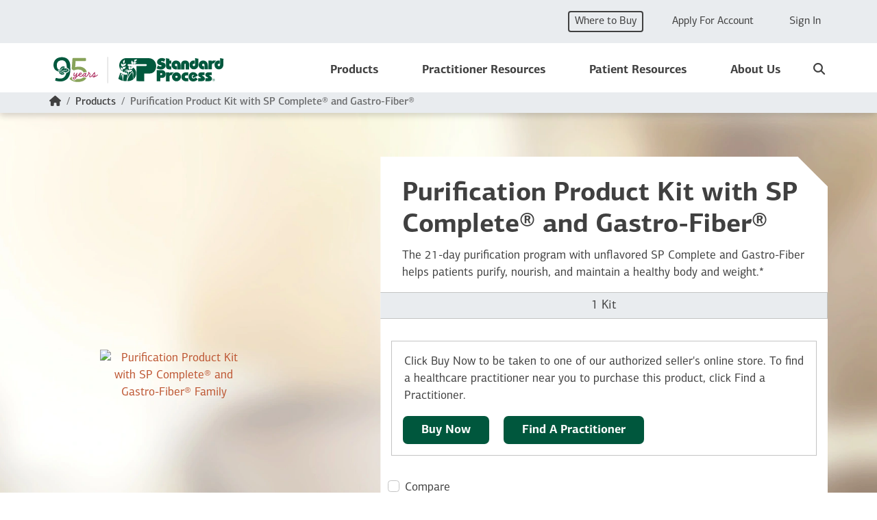

--- FILE ---
content_type: text/html; charset=utf-8
request_url: https://www.standardprocess.com/products/purification-product-kit-gastro-fiber
body_size: 18093
content:
<!DOCTYPE html>
<html lang="en">
<head>
    <meta charset="utf-8" />
    
    <title>Purification Program Kit with SP Complete&#xAE; &amp; Gastro-Fiber&#xAE;  | Standard Process</title>
<meta name="description" content="The 21-day purification program with unflavored SP Complete and Gastro-Fiber helps patients purify, nourish, and maintain a healthy body and weight.*" />
<meta name="og:title" property="og:title" content="Purify, Nourish, and Maintain a Healthy Body and Weight" />
<meta name="og:description" property="og:description" content="Our 21-day purification program helps you purify, nourish, and maintain a healthy body and weight." />
<link rel="canonical" href="https://www.standardprocess.com/products/purification-product-kit-gastro-fiber" />
    <meta name="og:image" property="og:image" content="https://standardprocesscom.corewebdna.com/files/images/products/Purification-Product-Kit-Gastro-Fiber/PurificationProgram.jpg" />



    <meta name="viewport" content="width=device-width, initial-scale=1.0" />
    <link rel="stylesheet" href="/dist/css/style.css?v=xGAnrbXOD30nHlPWVxzM1ZkQxITtapaMium8EKSGgao" />

    <!-- Google Tag Manager -->
    <script>
        (function (w, d, s, l, i) {
            w[l] = w[l] || []; w[l].push({
                'gtm.start':
                    new Date().getTime(), event: 'gtm.js'
            }); var f = d.getElementsByTagName(s)[0],
                j = d.createElement(s), dl = l != 'dataLayer' ? '&l=' + l : ''; j.async = true; j.src =
                    'https://analytics.standardprocess.com/gtm.js?id=' + i + dl; f.parentNode.insertBefore(j, f);
        })(window, document, 'script', 'dataLayer', 'GTM-M6JZ7S3');</script>
    <!-- End Google Tag Manager -->
    <!-- Start VWO Async SmartCode -->
    <link rel="preconnect" href="https://dev.visualwebsiteoptimizer.com" />
    <script type='text/javascript' id='vwoCode'>
        window._vwo_code || (function() {
        var account_id=972666,
        version=2.1,
        settings_tolerance=2000,
        hide_element='body',
        hide_element_style = 'opacity:0 !important;filter:alpha(opacity=0) !important;background:none !important;transition:none !important;',
        /* DO NOT EDIT BELOW THIS LINE */
        f=false,w=window,d=document,v=d.querySelector('#vwoCode'),cK='_vwo_'+account_id+'_settings',cc={};try{var c=JSON.parse(localStorage.getItem('_vwo_'+account_id+'_config'));cc=c&&typeof c==='object'?c:{}}catch(e){}var stT=cc.stT==='session'?w.sessionStorage:w.localStorage;code={nonce:v&&v.nonce,use_existing_jquery:function(){return typeof use_existing_jquery!=='undefined'?use_existing_jquery:undefined},library_tolerance:function(){return typeof library_tolerance!=='undefined'?library_tolerance:undefined},settings_tolerance:function(){return cc.sT||settings_tolerance},hide_element_style:function(){return'{'+(cc.hES||hide_element_style)+'}'},hide_element:function(){if(performance.getEntriesByName('first-contentful-paint')[0]){return''}return typeof cc.hE==='string'?cc.hE:hide_element},getVersion:function(){return version},finish:function(e){if(!f){f=true;var t=d.getElementById('_vis_opt_path_hides');if(t)t.parentNode.removeChild(t);if(e)(new Image).src='https://dev.visualwebsiteoptimizer.com/ee.gif?a='+account_id+e}},finished:function(){return f},addScript:function(e){var t=d.createElement('script');t.type='text/javascript';if(e.src){t.src=e.src}else{t.text=e.text}v&&t.setAttribute('nonce',v.nonce);d.getElementsByTagName('head')[0].appendChild(t)},load:function(e,t){var n=this.getSettings(),i=d.createElement('script'),r=this;t=t||{};if(n){i.textContent=n;d.getElementsByTagName('head')[0].appendChild(i);if(!w.VWO||VWO.caE){stT.removeItem(cK);r.load(e)}}else{var o=new XMLHttpRequest;o.open('GET',e,true);o.withCredentials=!t.dSC;o.responseType=t.responseType||'text';o.onload=function(){if(t.onloadCb){return t.onloadCb(o,e)}if(o.status===200||o.status===304){_vwo_code.addScript({text:o.responseText})}else{_vwo_code.finish('&e=loading_failure:'+e)}};o.onerror=function(){if(t.onerrorCb){return t.onerrorCb(e)}_vwo_code.finish('&e=loading_failure:'+e)};o.send()}},getSettings:function(){try{var e=stT.getItem(cK);if(!e){return}e=JSON.parse(e);if(Date.now()>e.e){stT.removeItem(cK);return}return e.s}catch(e){return}},init:function(){if(d.URL.indexOf('__vwo_disable__')>-1)return;var e=this.settings_tolerance();w._vwo_settings_timer=setTimeout(function(){_vwo_code.finish();stT.removeItem(cK)},e);var t;if(this.hide_element()!=='body'){t=d.createElement('style');var n=this.hide_element(),i=n?n+this.hide_element_style():'',r=d.getElementsByTagName('head')[0];t.setAttribute('id','_vis_opt_path_hides');v&&t.setAttribute('nonce',v.nonce);t.setAttribute('type','text/css');if(t.styleSheet)t.styleSheet.cssText=i;else t.appendChild(d.createTextNode(i));r.appendChild(t)}else{t=d.getElementsByTagName('head')[0];var i=d.createElement('div');i.style.cssText='z-index: 2147483647 !important;position: fixed !important;left: 0 !important;top: 0 !important;width: 100% !important;height: 100% !important;background: white !important;display: block !important;';i.setAttribute('id','_vis_opt_path_hides');i.classList.add('_vis_hide_layer');t.parentNode.insertBefore(i,t.nextSibling)}var o=window._vis_opt_url||d.URL,s='https://dev.visualwebsiteoptimizer.com/j.php?a='+account_id+'&u='+encodeURIComponent(o)+'&vn='+version;if(w.location.search.indexOf('_vwo_xhr')!==-1){this.addScript({src:s})}else{this.load(s+'&x=true')}}};w._vwo_code=code;code.init();})();
    </script>
    <!-- End VWO Async SmartCode -->

    
    <sectionpartialoutput></sectionpartialoutput>

</head>
<body>
    <!-- Google Tag Manager (noscript) -->
    <noscript>
        <iframe src="https://analytics.standardprocess.com/ns.html?id=GTM-M6JZ7S3"
                height="0" width="0" style="display:none;visibility:hidden"></iframe>
    </noscript>
    <!-- End Google Tag Manager (noscript) -->

    <section class="bg-primary text-invert visually-hidden">
        <div class="container py-3">
            <a href="#main-content">Skip to main content</a>
        </div>
    </section>

    <header class="sticky-nav js-sticky-nav">
        <div class="utility-nav bg-gray-200 py-3 d-none d-lg-block">
    <nav class="container d-flex justify-content-end" role="navigation">
        <ul class="list-unstyled d-lg-flex align-items-center mb-0 nav justify-content-end" role="list">
            <li class="nav-item pe-3"><a class="btn btn-sm btn-outline-primary fw-normal lh-sm" href="/where-to-buy">Where to Buy</a></li>
                <li class="px-3"><a class="btn btn-sm btn-link text-decoration-hover lh-sm" href="/apply">Apply For Account</a></li>
            <li class="ps-3 nav-item"><a class="btn btn-sm btn-link text-decoration-hover fw-normal lh-sm" href="https://www.standardprocess.com/Sign-In">Sign In</a></li>
        </ul>
    </nav>
</div>
        <div class="main-nav position-relative bg-white">
    <nav class="container-lg navbar navbar-expand-lg navbar-light position-unset px-0 px-lg-3 pb-0">
        <a class="navbar-brand img-fluid ps-3 ps-lg-0 mw-50" href="/" title="Return to homepage">
            <img class="img-fluid w-auto h-auto" src="/dist/images/logos/logo-sp-95.svg" alt="95th Anniversary Standard Process Logo">
        </a>
        <button title="Global Search" type="button" class="nav-link px-0 d-lg-none text-24" data-bs-toggle="modal" data-bs-target="#global-search-modal" aria-label="global-search-modal" aria-controls="global-search-modal">
            <i class="fas fa-search"></i><span class="visually-hidden">Search</span>
        </button>
        <button class="navbar-toggler hamburger hamburger--spring js-nav-toggle me-3 me-lg-0" type="button" data-bs-toggle="collapse" title="Toggle Navigation" data-bs-target="#navbar"
                aria-controls="navbars" aria-expanded="false" aria-label="Toggle navigation">
            <span class="hamburger-box">
                <span class="hamburger-inner"></span>
            </span>
        </button>


            <div class="collapse navbar-collapse justify-content-end bg-white" id="navbar">
                <ul class="navbar-nav ms-auto main-nav-nav align-items-lg-center pb-0">
                            <li class="nav-item position-unset py-3 py-lg-0 border-bottom border-lg-0 dropdown">
                                <a class="nav-link p-0 d-flex justify-content-between align-items-center dropdown-toggle js-megamenu-toggle" id="dropdown-01" data-bs-toggle="dropdown" aria-haspopup="true" aria-expanded="false" href="#">Products</a>
                                <div class="dropdown-menu megamenu js-megamenu mt-0">
                                    <div class="container-xl">
                                        <div class="row g-0 w-100">
                                            <!-- [ Links ]-->
                                            <div class="col-12 col-lg-9">
                                                <div class="py-lg-3 pe-lg-3">
                                                    <div class="row">
                                                        <div class="col-lg-4">
                                                            <a class="btn btn-sm btn-outline-primary d-lg-none my-4 lh-sm" href="/products">All Products</a>
                                                                    
<a class="text-decoration-hover fw-bold d-block mb-3" href="/products">All Products Overview</a>

                                                                    
<span class="fw-bold d-block mb-3" href="#">Featured</span>
    <ul class="list-unstyled mb-4" role="navigation" aria-label="Section Featured">
            <li class="mb-2">
                <a id="submenu59672051" class="text-decoration-hover text-secondary" href="https://www.standardprocess.com/goldstandard">Gold Standard</a>
             </li>
            <li class="mb-2">
                <a id="submenu3018404" class="text-decoration-hover text-secondary" href="/brands/veterinary-supplements">Veterinary Formulas&#x2122; Supplements for Pets</a>
             </li>
            <li class="mb-2">
                <a id="submenu59162659" class="text-decoration-hover text-secondary" href="https://www.standardprocess.com/products/sp-red-food">SP&#xAE; Red Food</a>
             </li>
    </ul>

                                                                    
<a class="text-decoration-hover fw-bold d-block mb-3" href="/brands">Family of Brands</a>

                                                                    
<a class="text-decoration-hover fw-bold d-block mb-3" href="/products/programs">Programs</a>
    <ul class="list-unstyled mb-4" role="navigation" aria-label="Section Programs">
            <li class="mb-2">
                <a id="submenu59299065" class="text-decoration-hover text-secondary" href="/programs/detox-cleanse-supplements">Detoxification Program</a>
             </li>
            <li class="mb-2">
                <a id="submenu13060360" class="text-decoration-hover text-secondary" href="/programs/body-purification">Purification Program</a>
             </li>
    </ul>

                                                                    
<a class="text-decoration-hover fw-bold d-block mb-3" href="/dietary-restrictions">Dietary Restrictions</a>

                                                                    
<a class="text-decoration-hover fw-bold d-block mb-3" href="/about-us/quality/whole-food-philosophy">Our Whole Food Philosophy</a>

                                                        </div>
                                                        <div class="col-lg-4">
                                                                    
<a class="text-decoration-hover fw-bold d-block mb-3" href="/health-interests">Products by Health Interest</a>
    <ul class="list-unstyled mb-4" role="navigation" aria-label="Section Products by Health Interest">
            <li class="mb-2">
                <a id="submenu52078024" class="text-decoration-hover text-secondary" href="/health-interests/animal-health">Animal Health</a>
             </li>
            <li class="mb-2">
                <a id="submenu49091722" class="text-decoration-hover text-secondary" href="/health-interests/metabolism-blood-sugar-supplements">Blood Sugar &amp; Metabolism</a>
             </li>
            <li class="mb-2">
                <a id="submenu61949624" class="text-decoration-hover text-secondary" href="/health-interests/bone-health-supplements">Bone, Joint, &amp; Muscle</a>
             </li>
            <li class="mb-2">
                <a id="submenu15942674" class="text-decoration-hover text-secondary" href="/health-interests/brain-health-and-memory-supplements">Brain &amp; Cognition</a>
             </li>
            <li class="mb-2">
                <a id="submenu23310065" class="text-decoration-hover text-secondary" href="/health-interests/childrens-health-supplements">Children&#x27;s Health</a>
             </li>
            <li class="mb-2">
                <a id="submenu9670279" class="text-decoration-hover text-secondary" href="/health-interests/liver-support-supplements">Detox &amp; Liver</a>
             </li>
            <li class="mb-2">
                <a id="submenu3157788" class="text-decoration-hover text-secondary" href="/health-interests/digestive-health-supplements">Digestive Health</a>
             </li>
            <li class="mb-2">
                <a id="submenu13379666" class="text-decoration-hover text-secondary" href="/health-interests/omega-3-fish-oil-supplements">Fish Oils &amp; Omegas</a>
             </li>
            <li class="mb-2">
                <a id="submenu33823073" class="text-decoration-hover text-secondary" href="/health-interests/fitness-sports-supplements">Fitness</a>
             </li>
    </ul>

                                                        </div>
                                                        <div class="col-lg-4">
                                                                    
<a class="text-decoration-hover fw-bold d-block mb-3" href="/health-interests">Products by Health Interest</a>
    <ul class="list-unstyled mb-4" role="navigation" aria-label="Section Products by Health Interest">
            <li class="mb-2">
                <a id="submenu7547739" class="text-decoration-hover text-secondary" href="/health-interests/wellness-supplements">General Wellness</a>
             </li>
            <li class="mb-2">
                <a id="submenu13953383" class="text-decoration-hover text-secondary" href="/health-interests/healthy-aging-supplements">Healthy Aging</a>
             </li>
            <li class="mb-2">
                <a id="submenu54492936" class="text-decoration-hover text-secondary" href="/health-interests/heart-health-supplements">Heart &amp; Circulation</a>
             </li>
            <li class="mb-2">
                <a id="submenu15920215" class="text-decoration-hover text-secondary" href="/health-interests/immune-health-supplements">Immune System</a>
             </li>
            <li class="mb-2">
                <a id="submenu19873860" class="text-decoration-hover text-secondary" href="/health-interests/mens-health-supplements">Men&#x27;s Health</a>
             </li>
            <li class="mb-2">
                <a id="submenu20801752" class="text-decoration-hover text-secondary" href="/health-interests/sleep-stress-mood-supplements">Sleep, Stress, &amp; Mood</a>
             </li>
            <li class="mb-2">
                <a id="submenu28551541" class="text-decoration-hover text-secondary" href="/health-interests/vitamin-and-mineral-supplements">Vitamins &amp; Minerals</a>
             </li>
            <li class="mb-2">
                <a id="submenu6309651" class="text-decoration-hover text-secondary" href="/health-interests/womens-health-supplements">Women&#x27;s Health</a>
             </li>
    </ul>

                                                        </div>
                                                    </div>

                                                </div>
                                            </div>
                                            <div class="d-none d-lg-block col-lg-3 bg-gray-200 px-0">
                                                <div class="bg-gray-400 p-4 d-flex align-items-center">
                                                    <a class="btn btn-primary" href="/products">All Products</a>

                                                </div>
                                                <div class="px-4 py-4 pb-3">
    <h5>
        NEW! SP&#xAE; Red Food
    </h5>
    <img class="img-fluid mb-2 lazy" loading="lazy" data-src="https://standardprocesscom.corewebdna.com//files/images/content/sprf-website-spotlight.webp?f=jpg" alt="NEW! SP&#xAE; Red Food">
    <p class="mb-3">
        <p>New Standard Process SP Red Food is a whole food astaxanthin supplement that supports muscle, metabolic and cardiovascular health across a range of ages and activity levels promoting overall well-being and healthy aging.* </p>
    </p>
        <a href="/products/sp-red-food" class="btn btn-outline-primary">Learn More</a>
</div>

                                            </div>

                                        </div>
                                    </div>
                                </div>
                            </li>
                            <li class="nav-item position-unset py-3 py-lg-0 border-bottom border-lg-0 dropdown">
                                <a class="nav-link p-0 d-flex justify-content-between align-items-center dropdown-toggle js-megamenu-toggle" id="dropdown-02" data-bs-toggle="dropdown" aria-haspopup="true" aria-expanded="false" href="#">Practitioner Resources</a>
                                <div class="dropdown-menu megamenu js-megamenu mt-0">
                                    <div class="container-xl">
                                        <div class="row g-0 w-100">
                                            <!-- [ Links ]-->
                                            <div class="col-12 col-lg-9">
                                                <div class="py-lg-3 pe-lg-3">
                                                    <div class="row">
                                                        <div class="col-lg-4">
                                                            <a class="btn btn-sm btn-outline-primary d-lg-none my-4 lh-sm" href="/products">All Products</a>
                                                                    
<a class="text-decoration-hover fw-bold d-block mb-3" href="https://my.standardprocess.com/Events" target="_blank">Practitioner Events</a>

                                                                    
<a class="text-decoration-hover fw-bold d-block mb-3" href="/clinical-knowledge-hub">Clinical Knowledge for Practitioners</a>

                                                                    
<a class="text-decoration-hover fw-bold d-block mb-3" href="/practitioner-benefits">Practitioner Benefits</a>

                                                                    
<a class="text-decoration-hover fw-bold d-block mb-3" href="/practitioner-benefits/veterinary-care">Veterinary Account Support</a>

                                                                    
<a class="text-decoration-hover fw-bold d-block mb-3" href="/veterinary-professional-development">Veterinary Professional Development</a>

                                                                    
<a class="text-decoration-hover fw-bold d-block mb-3" href="https://www.standardprocess.com/clinical-studies">Clinical Studies</a>

                                                        </div>
                                                        <div class="col-lg-4">
                                                                    
<span class="fw-bold d-block mb-3" href="#">Practitioner Programs</span>
    <ul class="list-unstyled mb-4" role="navigation" aria-label="Section Practitioner Programs">
            <li class="mb-2">
                <a id="submenu16532742" class="text-decoration-hover text-secondary" href="/practitioner-benefits/patient-direct">Patient Direct Program</a>
             </li>
            <li class="mb-2">
                <a id="submenu46481660" class="text-decoration-hover text-secondary" href="/practitioner-benefits/inSITE">inSITE Program</a>
             </li>
    </ul>

                                                        </div>
                                                        <div class="col-lg-4">
                                                                    
<a class="text-decoration-hover fw-bold d-block mb-3" href="/apply">Open a Health Care Practitioner or Student Account</a>

                                                        </div>
                                                    </div>

                                                </div>
                                            </div>
                                            <div class="d-none d-lg-block col-lg-3 bg-gray-200 px-0">
                                                <div class="bg-gray-400 p-4 d-flex align-items-center">
                                                    <a class="btn btn-primary" href="/products">All Products</a>

                                                </div>
                                                <div class="px-4 py-4 pb-3">
    <h5>
        NEW! SP&#xAE; Red Food
    </h5>
    <img class="img-fluid mb-2 lazy" loading="lazy" data-src="https://standardprocesscom.corewebdna.com//files/images/content/sprf-website-spotlight.webp?f=jpg" alt="NEW! SP&#xAE; Red Food">
    <p class="mb-3">
        <p>New Standard Process SP Red Food is a whole food astaxanthin supplement that supports muscle, metabolic and cardiovascular health across a range of ages and activity levels promoting overall well-being and healthy aging.* </p>
    </p>
        <a href="/products/sp-red-food" class="btn btn-outline-primary">Learn More</a>
</div>

                                            </div>

                                        </div>
                                    </div>
                                </div>
                            </li>
                            <li class="nav-item position-unset py-3 py-lg-0 border-bottom border-lg-0 dropdown">
                                <a class="nav-link p-0 d-flex justify-content-between align-items-center dropdown-toggle js-megamenu-toggle" id="dropdown-03" data-bs-toggle="dropdown" aria-haspopup="true" aria-expanded="false" href="#">Patient Resources</a>
                                <div class="dropdown-menu megamenu js-megamenu mt-0">
                                    <div class="container-xl">
                                        <div class="row g-0 w-100">
                                            <!-- [ Links ]-->
                                            <div class="col-12 col-lg-9">
                                                <div class="py-lg-3 pe-lg-3">
                                                    <div class="row">
                                                        <div class="col-lg-4">
                                                            <a class="btn btn-sm btn-outline-primary d-lg-none my-4 lh-sm" href="/products">All Products</a>
                                                                    
<a class="text-decoration-hover fw-bold d-block mb-3" href="https://blog.standardprocess.com" target="_blank">Blogs</a>
    <ul class="list-unstyled mb-4" role="navigation" aria-label="Section Blogs">
            <li class="mb-2">
                <a id="submenu2156827" class="text-decoration-hover text-secondary" href="https://www.standardprocess.com/blog/rejuvenate-your-brain-with-neuroregenex" target="_blank">Rejuvenate Your Brain with NeuroRegenex</a>
             </li>
            <li class="mb-2">
                <a id="submenu61559146" class="text-decoration-hover text-secondary" href="https://www.standardprocess.com/blog/supporting-neuroplastic-processes-with-herbal-compounds" target="_blank">Supporting Neuroplastic Processes with Herbal Compounds</a>
             </li>
            <li class="mb-2">
                <a id="submenu23308490" class="text-decoration-hover text-secondary" href="https://blog.standardprocess.com/6-foods-that-support-your-immune-system-checklist" target="_blank">[Checklist] 6 Foods That Support Your Immune System</a>
             </li>
            <li class="mb-2">
                <a id="submenu9429235" class="text-decoration-hover text-secondary" href="/blog/magnesium-stress-and-your-immune-system">Magnesium, Stress, and Your Immune System</a>
             </li>
            <li class="mb-2">
                <a id="submenu33386870" class="text-decoration-hover text-secondary" href="https://www.standardprocess.com/blog/immune-system-supplement-research">Immune System Supplement Research: Congaplex&#xAE;, Immuplex&#xAE;, And Epimune Complex</a>
             </li>
            <li class="mb-2">
                <a id="submenu7917565" class="text-decoration-hover text-secondary" href="https://www.standardprocess.com/blog/facing-stress-by-supporting-immune-system-health">Facing Stress by Supporting Immune System Health</a>
             </li>
            <li class="mb-2">
                <a id="submenu3427976" class="text-decoration-hover text-secondary" href="https://www.standardprocess.com/blog/clinical-research-based-recommendations-for-supporting-immune-system-health">Clinical &amp; Research-Based Recommendations For Supporting Immune System Health</a>
             </li>
            <li class="mb-2">
                <a id="submenu54718385" class="text-decoration-hover text-secondary" href="https://www.standardprocess.com/blog/top-4-questions-people-google-about-blood-sugar-answered-by-scientists">Top 4 Questions People Google About Blood Sugar Answered by Scientists</a>
             </li>
            <li class="mb-2">
                <a id="submenu50413800" class="text-decoration-hover text-secondary" href="https://www.standardprocess.com/blog/how-to-naturally-maintain-normal-healthy-blood-sugar-levels-with-nutrition-checklist">How to Naturally Maintain Normal Healthy Blood Sugar Levels^ with Nutrition [Checklist]</a>
             </li>
            <li class="mb-2">
                <a id="submenu62900918" class="text-decoration-hover text-secondary" href="https://www.standardprocess.com/blog/3-unexpected-triggers-for-your-body-blood-sugar-to-rise">3 Unexpected Triggers for Your Body&#x2019;s Blood Sugar to Rise</a>
             </li>
    </ul>

                                                        </div>
                                                        <div class="col-lg-4">
                                                                    
<span class="fw-bold d-block mb-3" href="#">Articles</span>
    <ul class="list-unstyled mb-4" role="navigation" aria-label="Section Articles">
            <li class="mb-2">
                <a id="submenu27272957" class="text-decoration-hover text-secondary" href="https://www.standardprocess.com/ebooks">Explore our eBooks</a>
             </li>
            <li class="mb-2">
                <a id="submenu12012853" class="text-decoration-hover text-secondary" href="/microbiome-support-nutritional-supplements">Microbiome Support &amp; Nutritional Supplements</a>
             </li>
            <li class="mb-2">
                <a id="submenu26027183" class="text-decoration-hover text-secondary" href="https://go.standardprocess.com/download-microbiome-and-why-it-matters-ebook">Download eBook: The Human Microbiome</a>
             </li>
            <li class="mb-2">
                <a id="submenu22736085" class="text-decoration-hover text-secondary" href="https://go.standardprocess.com/download-immune-health-ebook">Download eBook: How Immune Health Works</a>
             </li>
            <li class="mb-2">
                <a id="submenu56068967" class="text-decoration-hover text-secondary" href="https://go.standardprocess.com/download-blood-sugar-basics-ebook">Download: Blood Sugar Basics eBook</a>
             </li>
            <li class="mb-2">
                <a id="submenu55726270" class="text-decoration-hover text-secondary" href="https://go.standardprocess.com/download-detox-101?hs_preview=YjuWSqVt-164170479008">Download: Detox 101</a>
             </li>
    </ul>

                                                        </div>
                                                        <div class="col-lg-4">
                                                                    
<a class="text-decoration-hover fw-bold d-block mb-3" href="/where-to-buy">Find Standard Process Supplements</a>

                                                        </div>
                                                    </div>

                                                </div>
                                            </div>
                                            <div class="d-none d-lg-block col-lg-3 bg-gray-200 px-0">
                                                <div class="bg-gray-400 p-4 d-flex align-items-center">
                                                    <a class="btn btn-primary" href="/products">All Products</a>

                                                </div>
                                                <div class="px-4 py-4 pb-3">
    <h5>
        NEW! SP&#xAE; Red Food
    </h5>
    <img class="img-fluid mb-2 lazy" loading="lazy" data-src="https://standardprocesscom.corewebdna.com//files/images/content/sprf-website-spotlight.webp?f=jpg" alt="NEW! SP&#xAE; Red Food">
    <p class="mb-3">
        <p>New Standard Process SP Red Food is a whole food astaxanthin supplement that supports muscle, metabolic and cardiovascular health across a range of ages and activity levels promoting overall well-being and healthy aging.* </p>
    </p>
        <a href="/products/sp-red-food" class="btn btn-outline-primary">Learn More</a>
</div>

                                            </div>

                                        </div>
                                    </div>
                                </div>
                            </li>
                            <li class="nav-item position-unset py-3 py-lg-0 border-bottom border-lg-0 dropdown">
                                <a class="nav-link p-0 d-flex justify-content-between align-items-center dropdown-toggle js-megamenu-toggle" id="dropdown-04" data-bs-toggle="dropdown" aria-haspopup="true" aria-expanded="false" href="#">About Us</a>
                                <div class="dropdown-menu megamenu js-megamenu mt-0">
                                    <div class="container-xl">
                                        <div class="row g-0 w-100">
                                            <!-- [ Links ]-->
                                            <div class="col-12 col-lg-9">
                                                <div class="py-lg-3 pe-lg-3">
                                                    <div class="row">
                                                        <div class="col-lg-4">
                                                            <a class="btn btn-sm btn-outline-primary d-lg-none my-4 lh-sm" href="/products">All Products</a>
                                                                    
<a class="text-decoration-hover fw-bold d-block mb-3" href="/about-us">About Us Overview</a>
    <ul class="list-unstyled mb-4" role="navigation" aria-label="Section About Us Overview">
            <li class="mb-2">
                <a id="submenu34594857" class="text-decoration-hover text-secondary" href="https://www.standardprocess.com/OnlyatSP">Only at SP</a>
             </li>
            <li class="mb-2">
                <a id="submenu58521764" class="text-decoration-hover text-secondary" href="https://www.standardprocess.com/clinical-studies">Clinical Studies</a>
             </li>
            <li class="mb-2">
                <a id="submenu28351113" class="text-decoration-hover text-secondary" href="https://www.standardprocess.com/student-college-partnerships">Student College Partnerships</a>
             </li>
    </ul>

                                                                    
<a class="text-decoration-hover fw-bold d-block mb-3" href="/about-us/quality">Quality</a>
    <ul class="list-unstyled mb-4" role="navigation" aria-label="Section Quality">
            <li class="mb-2">
                <a id="submenu42753129" class="text-decoration-hover text-secondary" href="/about-us/quality/sustainability">Sustainability</a>
             </li>
            <li class="mb-2">
                <a id="submenu31668972" class="text-decoration-hover text-secondary" href="/about-us/quality/supplement-manufacturing">Manufacturing</a>
             </li>
            <li class="mb-2">
                <a id="submenu13514515" class="text-decoration-hover text-secondary" href="/about-us/quality/nutrition-research">Nutrition Research</a>
             </li>
            <li class="mb-2">
                <a id="submenu54454903" class="text-decoration-hover text-secondary" href="/about-us/quality/whole-food-philosophy">Whole Food Philosophy</a>
             </li>
            <li class="mb-2">
                <a id="submenu10101130" class="text-decoration-hover text-secondary" href="/about-us/quality/organic-farming-methods">Organic Farm</a>
             </li>
    </ul>

                                                                    
<a class="text-decoration-hover fw-bold d-block mb-3" href="/where-to-buy">Find a Health Care Practitioner</a>

                                                        </div>
                                                        <div class="col-lg-4">
                                                                    
<a class="text-decoration-hover fw-bold d-block mb-3" href="/about-us/our-company">Our Company</a>
    <ul class="list-unstyled mb-4" role="navigation" aria-label="Section Our Company">
            <li class="mb-2">
                <a id="submenu1969108" class="text-decoration-hover text-secondary" href="/about-us/our-company/careers">Careers</a>
             </li>
            <li class="mb-2">
                <a id="submenu32838199" class="text-decoration-hover text-secondary" href="/about-us/our-company/policies">Policies</a>
             </li>
    </ul>

                                                                    
<a class="text-decoration-hover fw-bold d-block mb-3" href="/brands">Family of Brands</a>
    <ul class="list-unstyled mb-4" role="navigation" aria-label="Section Family of Brands">
            <li class="mb-2">
                <a id="submenu58188587" class="text-decoration-hover text-secondary" href="/brands/whole-food-based-supplements">Standard Process&#xAE;</a>
             </li>
            <li class="mb-2">
                <a id="submenu44483841" class="text-decoration-hover text-secondary" href="/brands/sp-childrens">SP Children&#x2019;s&#x2122;</a>
             </li>
            <li class="mb-2">
                <a id="submenu28032547" class="text-decoration-hover text-secondary" href="/brands/mediherb-herbal-supplements">MediHerb&#xAE;</a>
             </li>
            <li class="mb-2">
                <a id="submenu61121361" class="text-decoration-hover text-secondary" href="/brands/veterinary-supplements">Veterinary Formulas&#x2122;</a>
             </li>
            <li class="mb-2">
                <a id="submenu23436261" class="text-decoration-hover text-secondary" href="/brands/spirited-paw" target="_self">Spirited Paw&#x2122;</a>
             </li>
            <li class="mb-2">
                <a id="submenu28978191" class="text-decoration-hover text-secondary" href="/brands/possible">POSSIBLE&#xAE;</a>
             </li>
            <li class="mb-2">
                <a id="submenu4478232" class="text-decoration-hover text-secondary" href="/brands/organic-whole-grains">Royal Lee Organics&#xAE;</a>
             </li>
            <li class="mb-2">
                <a id="submenu14080930" class="text-decoration-hover text-secondary" href="/brands#lee-engineering">Lee Engineering</a>
             </li>
    </ul>

                                                        </div>
                                                        <div class="col-lg-4">
                                                                    
<a class="text-decoration-hover fw-bold d-block mb-3" href="/about-us/news">News</a>

                                                                    
<a class="text-decoration-hover fw-bold d-block mb-3" href="/about-us/associations">Associations</a>

                                                        </div>
                                                    </div>

                                                </div>
                                            </div>
                                            <div class="d-none d-lg-block col-lg-3 bg-gray-200 px-0">
                                                <div class="bg-gray-400 p-4 d-flex align-items-center">
                                                    <a class="btn btn-primary" href="/products">All Products</a>

                                                </div>
                                                <div class="px-4 py-4 pb-3">
    <h5>
        NEW! SP&#xAE; Red Food
    </h5>
    <img class="img-fluid mb-2 lazy" loading="lazy" data-src="https://standardprocesscom.corewebdna.com//files/images/content/sprf-website-spotlight.webp?f=jpg" alt="NEW! SP&#xAE; Red Food">
    <p class="mb-3">
        <p>New Standard Process SP Red Food is a whole food astaxanthin supplement that supports muscle, metabolic and cardiovascular health across a range of ages and activity levels promoting overall well-being and healthy aging.* </p>
    </p>
        <a href="/products/sp-red-food" class="btn btn-outline-primary">Learn More</a>
</div>

                                            </div>

                                        </div>
                                    </div>
                                </div>
                            </li>
                    <li class="nav-item d-none d-lg-block border-bottom border-lg-0 py-3 py-lg-0 ps-3">
                        <a class="nav-link px-0" href="#" data-bs-toggle="modal" data-bs-target="#global-search-modal">
                            <i class="fas fa-search"></i><span class="visually-hidden">Search</span>
                        </a>
                    </li>
                </ul>

                <div class="bg-gray-200 py-3 d-lg-none">
    <nav class="px-3">
        <ul class="mobile-utility-nav list-unstyled d-lg-flex align-items-center mb-0" role="navigation">
            <li class="px-0 mb-3"><a class="btn btn-sm btn-outline-primary fw-normal lh-sm" href="/where-to-buy">Where to Buy</a></li>
                <li class="px-0 mb-3"><a class="text-16 text-decoration-hover" href="/apply">Apply For Account</a></li>
                <li class="px-0 mb-3"><a class="text-16 text-decoration-hover" href="https://www.standardprocess.com/Sign-In">Sign In</a></li>
        </ul>
    </nav>
</div>
            </div>
    </nav>
</div>


    </header>

    <main role="main" id="main-content">
        <section class="container my-4 ie-only">
            <div class="alert alert-warning text-center mb-3">
                <i class="far fa-exclamation-triangle me-2"></i>This site was built to support modern browsers. Please consider using Chrome, Firefox, Safari, or Microsoft Edge for the full experience.
            </div>
        </section>
        

<div class="breadcrumbs bg-gray-200 d-none d-sm-block">
    <div class="container-lg">
        <nav aria-label="breadcrumb">
            <ol class="breadcrumb font-weight-medium text-16 mb-0">
                <li class="breadcrumb-item"><a title="Home" class="text-decoration-hover text-body" href="/" aria-label="Home"><i class="fas fa-home"></i><span class="visually-hidden">Home</span></a></li>
                    <li class="breadcrumb-item"><a class="text-decoration-hover text-body" href="/products">Products</a></li>
                <li class="breadcrumb-item active" aria-current="page">Purification Product Kit with SP Complete&#xAE; and Gastro-Fiber&#xAE;</li>
            </ol>
        </nav>
    </div>
</div>
<div class="breadcrumbs bg-gray-200 d-block d-sm-none">
    <div class="container-lg">
        <nav aria-label="breadcrumb">
            <ol class="breadcrumb font-weight-medium text-16 mb-0">
                <li class="breadcrumb-item"><a title="Home" class="text-decoration-hover text-body" href="/" aria-label="Home"><i class="fas fa-home"></i><span class="visually-hidden">Home</span></a></li>
                <li class="breadcrumb-item active" aria-current="page">Purification Product Kit with SP Complete&#xAE; and Gastro-Fiber&#xAE;</li>
            </ol>
        </nav>
    </div>
</div>

<!-- Product Hero -->

<section class="position-relative o-hidden">
    <div class="py-4 py-xl-5 bg-image js-bg-image" data-bg-img="/dist/images/fpo/product-detail-hero.webp">
        <!-- Background Image 1920x1035 -->
        <div class="container-md h-100">
            <div class="row align-items-center justify-content-center">
                    <!-- PRODUCT IMAGES -->
                    <div class="col-lg-3 col-lg-4 col-xl-4 col-xxl-5 text-center">
                        <div class="row align-items-center justify-content-center">
                            <div class="slider imgContainer">
                                    <div>
                                        <img class="slides mw-25 mw-lg-75 mw-xxl-100 hero-part-image js-part-image lazy" loading="lazy" data-src="https://standardprocesscom.corewebdna.com/files/images/products/product-description/Purification-Product-Kit-Gastro-Fiber/-SPComplete-GastroFiber12010.webp?h=750&amp;f=png" alt="Purification Product Kit with SP Complete&#xAE; and Gastro-Fiber&#xAE; Family">
                                    </div>
                            </div>
                        </div>
                    </div>

                <!-- PRODUCT CARD -->
                <div class="col-lg-9 col-lg-7 col-xl-7 col-xxl-6 offset-xl-1 offset-xxl-0">
                    <div class="bg-white notch-md">
                        <div class="pt-4 px-4 pb-3">
                                <h1 class="text-42">Purification Product Kit with SP Complete&#xAE; and Gastro-Fiber&#xAE;</h1>
                            <p class="mb-0">The 21-day purification program with unflavored SP Complete and Gastro-Fiber helps patients purify, nourish, and maintain a healthy body and weight.*</p>
                        </div>
                        <div class="mb-4">
                            <div class="form-pills nav-justified flex-column flex-md-row border-top border-bottom">
                                    <div class="form-pill border-bottom border-md-bottom-0 border-md-right">
                                        <h2 class="form-pill-label fw-normal" style="background-color:#e9ecef; font-size: calc(15.5px + .2vw);">1 Kit</h2>
                                    </div>
                            </div>
                            <div class="pt-3 px-4 pb-3 ms-3 me-3 mt-3 mb-3 product-button-flex">
                                        <div class="border ms-n4 me-n4 conditional-flex">
                                            <p class="desktop-display-above">
                                                    <span>Click Buy Now to be taken to one of our authorized seller's online store.</span>
                                                <span>To find a healthcare practitioner near you to purchase this product, click Find a Practitioner.</span>
                                            </p>   
                                                <button type="button" class="btn btn-primary mb-3 ms-3 btn-mobile-margin-buy-now" data-bs-toggle="modal" data-bs-target="#BuyNowModal" href="/where-to-buy?product=purification-product-kit-gastro-fiber&partno=12010" aria-controls="BuyNowModal">Buy Now</button>
                                            <a class="btn btn-primary mb-3 ms-3 btn-mobile-margin-practictioner" href="/where-to-buy?Distance=100">Find A Practitioner</a>                                            
                                            <p class="mobile-display-below ms-3">Click Buy Now to be taken to one of our authorized seller's online store. To find a healthcare practitioner near you to purchase this product, click Find a Practitioner.</p>
                                        </div>
                            </div>
                                <div class="form-check ps-4 ms-1 mb-2">
                                    <input type="checkbox" class="form-check-input js-compare-item" id="purification-product-kit-gastro-fiber-Checkbox"
                                           data-slug="purification-product-kit-gastro-fiber"
                                           data-name="Purification Product Kit with SP Complete&#xAE; and Gastro-Fiber&#xAE;"
                                           data-img="https://standardprocesscom.corewebdna.com/files/images/products/product-description/Purification-Product-Kit-Gastro-Fiber/-SPComplete-GastroFiber12010.webp?f=png">
                                    <label class="form-check-label" for="purification-product-kit-gastro-fiber-Checkbox" style="padding-top:.1em;">Compare</label>
                            </div>
                            <!-- PRODUCT BUGS -->
                            <div class="px-3 pb-4">
                                <div class="d-flex flex-wrap align-items-center justify-content-left justify-content-xl-start">
                                        <button type="button" title="Vegetarian" class="product-bug border-0 me-2 mb-2 p-0" data-bs-toggle="modal" data-bs-target="#dietary-restiction-modal" aria-label="Vegetarian Dietary Restrictions Modal Button" aria-controls="dietary-restiction-modal">
                                            <img class="img-fluid lazy" loading="lazy" data-src="/dist/images/bugs/vegetarian.svg" alt="Vegetarian">
                                        </button>
                                        <button type="button" title="Gluten Free" class="product-bug border-0 me-2 mb-2 p-0" data-bs-toggle="modal" data-bs-target="#dietary-restiction-modal" aria-label="Gluten Free Dietary Restrictions Modal Button" aria-controls="dietary-restiction-modal">
                                            <img class="img-fluid lazy" loading="lazy" data-src="/dist/images/bugs/glutenfree.svg" alt="Gluten Free">
                                        </button>
                                        <button type="button" title="Non-Soy Formula" class="product-bug border-0 me-2 mb-2 p-0" data-bs-toggle="modal" data-bs-target="#dietary-restiction-modal" aria-label="Non-Soy Formula Dietary Restrictions Modal Button" aria-controls="dietary-restiction-modal">
                                            <img class="img-fluid lazy" loading="lazy" data-src="/dist/images/bugs/nonsoy.svg" alt="Non-Soy Formula">
                                        </button>
                                </div>
                            </div>
                        </div>
                    </div>
                </div>
            </div>
            

            <div class="modal fade" id="productVideoModal" tabindex="-1" role="dialog" aria-label="Purification Product Kit with SP Complete&#xAE; and Gastro-Fiber&#xAE; Video Modal" aria-hidden="true">
                <div class="modal-dialog modal-dialog-centered modal-xl" role="document">
                    <div class="modal-content">
                        <div class="modal-body">
                            <button type="button" title="Close" class="btn-close btn-close-white js-close float-end" data-bs-dismiss="modal" aria-label="Close">
                                <span aria-hidden="true" hidden>&times;</span>
                            </button>
                            <div class="notch-md">
                                <div class="ratio ratio-16x9 modal-video">
                                    
                                    <script src="https://player.vimeo.com/api/player.js" defer></script>
                                </div>
                            </div>
                        </div>
                    </div>
                </div>
            </div>
        </div>
    </div>
</section>


<!-- Product Banner - Left Aligned (Default) -->
<section class="position-relative mb-5">
    <div class="o-hidden">
        <div class="row g-0 bg-accent-6 text-invert">
            <div class="col-md-7">
                <div class="row g-0 align-items-center h-100 py-3 py-xxl-5">
                    <div class="col-12">
                        <div class="px-3 pe-xl-5 py-3 py-xxl-4 text-light fw-content-left">
                                <h2 class="mb-1">Purification Product Kit with SP Complete&#xAE; and Gastro-Fiber&#xAE;</h2>
                            <p style="color:#C6BBCC;"> Introduced in 2003</p>
                            The 21-day purification program with unflavored SP Complete and Gastro-Fiber helps patients purify, nourish, and maintain a healthy body and weight.* <p><br></p><p>This kit includes:</p><ul><li>1 <a data-part="2670" data-product-guid="BBB541CA-E1D2-45A6-8604-1FDC34E2C379" data-product-slug="sp-cleanse" href="#"><strong>SP Cleanse®</strong></a></li><li>2 <a data-part="2820" data-product-guid="45BFBD94-0D52-490A-B72C-E64E8D7E0FD8" data-product-slug="sp-complete" href="#"><strong>SP Complete®</strong></a></li><li>2 <a data-part="4620" data-product-guid="CAD3C35D-0267-46CC-8334-8D71E87D31B8" data-product-slug="gastro-fiber" href="#"><strong>Gastro-Fiber®</strong></a></li><li>1 <a data-part="4650" data-product-guid="EF3C4225-E798-4AE6-A581-F13225B2BE2B" data-product-slug="sp-green-food" href="#"><strong>SP Green Food®</strong></a></li><li>1 <a href="https://my.standardprocess.com/Products/Literature/Patient-Purification-Program-Guide"><strong>Patient purification program guide</strong></a></li><li>1<strong>&nbsp;</strong><a data-entity="" data-last-path="" data-record-id="" href="https://my.standardprocess.com/Products/Literature/BlenderBottle">Blender bottle</a></li><li>1 Recyclable bag</li>
                        </div>
                    </div>
                </div>
            </div>
                <div class="col-md-5 position-relative">
                    <div class="bg-image bg-product-banner js-bg-image" data-bg-img="https://standardprocesscom.corewebdna.com/files/images/products/Purification-Product-Kit-Gastro-Fiber/PurificationProgram-Lifestyle.webp?f=jpg"></div>
                </div>
        </div>
    </div>
</section>

<!-- Product 2 Column -->

    <!-- Detail -->
    <!-- Nutritional Info -->


<section class="position-relative container mb-5">
        <div class="tabs">
            <!-- Details Tab -->
            <input id="product-details" type="radio" name="radio-set" class="tab-selector-1" checked="checked" />
            <label for="product-details" class="tab-label active-tab  text-24">Details</label>
       
            <!-- Nutritional Info Tab -->
                <input id="nutritional-info" type="radio" name="radio-set" class="tab-selector-2" />
                <label for="nutritional-info" class="tab-label text-24">Nutritional Information</label>
            

            <div class="tab-content">
                <div class="tab-content-1 content-container">
                                <div class="col-lg-7 col-md-9">
                                    <div class="wysiwyg wysiwyg-images mb-4 product-wysiwyg supplement-facts__description-container">
                                        <p>We offer ten different purification product kits based on your preferred protein and fiber choice. Supplement quantities are sufficient to cover or exceed the duration of the 21-day program. <a data-last-path="/programs/body-purification" href="https://www.standardprocess.com/programs/body-purification">Learn more about the Standard Process Purification Program and other options here.</a></p>
                                    </div>


    <section class="mb-5">
        <h2 class="mb-4">Related Resources</h2>
                <div class="bg-gray-100 mb-2 px-3 py-2 rounded">
                    <div class="d-flex justify-content-between align-items-center ">
                        <h3 class="text-18 mb-0 pe-2">Purification Program Information</h3>
                        <a href="https://www.standardprocess.com/programs/body-purification" target="_blank" class=" text-decoration-hover d-flex flex-column align-items-center text-center text-body lh-1 fw-bold">
                            <i class="far fa-eye text-16"></i>
                            <span class="text-13 mt-1">View</span>
                        </a>
                    </div>
                </div>
                <div class="bg-gray-100 mb-2 px-3 py-2 rounded">
                    <div class="d-flex justify-content-between align-items-center ">
                        <h3 class="text-18 mb-0 pe-2">Purification Program Guide</h3>
                        <a href="https://my.standardprocess.com/Products/Literature/Patient-Purification-Program-Guide" target="_blank" class=" text-decoration-hover d-flex flex-column align-items-center text-center text-body lh-1 fw-bold">
                            <i class="far fa-eye text-16"></i>
                            <span class="text-13 mt-1">View</span>
                        </a>
                    </div>
                </div>
                <div class="bg-gray-100 mb-2 px-3 py-2 rounded">
                    <div class="d-flex justify-content-between align-items-center ">
                        <h3 class="text-18 mb-0 pe-2">Purification Program Guide (Spanish Language)</h3>
                        <a href="https://my.standardprocess.com/Products/Literature/Patient-Purification-Program-Guide-Spanish" target="_blank" class=" text-decoration-hover d-flex flex-column align-items-center text-center text-body lh-1 fw-bold">
                            <i class="far fa-eye text-16"></i>
                            <span class="text-13 mt-1">View</span>
                        </a>
                    </div>
                </div>
                <div class="bg-gray-100 mb-2 px-3 py-2 rounded">
                    <div class="d-flex justify-content-between align-items-center ">
                        <h3 class="text-18 mb-0 pe-2">Purification and Detoxification Patient Brochure</h3>
                        <a href="https://my.standardprocess.com/Products/Literature/Detoxification-Patient-Brochure" target="_blank" class=" text-decoration-hover d-flex flex-column align-items-center text-center text-body lh-1 fw-bold">
                            <i class="far fa-eye text-16"></i>
                            <span class="text-13 mt-1">View</span>
                        </a>
                    </div>
                </div>
                <div class="bg-gray-100 mb-2 px-3 py-2 rounded">
                    <div class="d-flex justify-content-between align-items-center ">
                        <h3 class="text-18 mb-0 pe-2">System Survey Form - online version</h3>
                        <a href="https://my.standardprocess.com/Systems-Survey" target="_blank" class=" text-decoration-hover d-flex flex-column align-items-center text-center text-body lh-1 fw-bold">
                            <i class="far fa-eye text-16"></i>
                            <span class="text-13 mt-1">View</span>
                        </a>
                    </div>
                </div>
                <div class="bg-gray-100 mb-2 px-3 py-2 rounded">
                    <div class="d-flex justify-content-between align-items-center ">
                        <h3 class="text-18 mb-0 pe-2">System Survey Form - paper version</h3>
                        <a href="https://my.standardprocess.com/Products/Literature/Systems-Survey-Form" target="_blank" class=" text-decoration-hover d-flex flex-column align-items-center text-center text-body lh-1 fw-bold">
                            <i class="far fa-eye text-16"></i>
                            <span class="text-13 mt-1">View</span>
                        </a>
                    </div>
                </div>
                <div class="bg-gray-100 mb-2 px-3 py-2 rounded">
                    <div class="d-flex justify-content-between align-items-center ">
                        <h3 class="text-18 mb-0 pe-2">System Survey Form - paper version (Spanish Language)</h3>
                        <a href="https://my.standardprocess.com/Products/Literature/Systems-Survey-Form-SPANISH" target="_blank" class=" text-decoration-hover d-flex flex-column align-items-center text-center text-body lh-1 fw-bold">
                            <i class="far fa-eye text-16"></i>
                            <span class="text-13 mt-1">View</span>
                        </a>
                    </div>
                </div>
                <div class="bg-gray-100 mb-2 px-3 py-2 rounded">
                    <div class="d-flex justify-content-between align-items-center ">
                        <h3 class="text-18 mb-0 pe-2">Standard Process 21-Day Purification Program Supports Cardiovascular Health: Research Report</h3>
                        <a href="https://my.standardprocess.com/Standard-Process-Document-Library/Scientific-Literature/purificationstudy-logancollege.pdf" target="_blank" class=" text-decoration-hover d-flex flex-column align-items-center text-center text-body lh-1 fw-bold">
                            <i class="far fa-eye text-16"></i>
                            <span class="text-13 mt-1">View</span>
                        </a>
                    </div>
                </div>
                <div class="bg-gray-100 mb-2 px-3 py-2 rounded">
                    <div class="d-flex justify-content-between align-items-center ">
                        <h3 class="text-18 mb-0 pe-2">Toxicity Questionnaire - online version</h3>
                        <a href="https://my.standardprocess.com/Standard-Process/Purification-Program/Toxicity" target="_blank" class=" text-decoration-hover d-flex flex-column align-items-center text-center text-body lh-1 fw-bold">
                            <i class="far fa-eye text-16"></i>
                            <span class="text-13 mt-1">View</span>
                        </a>
                    </div>
                </div>
                <div class="bg-gray-100 mb-2 px-3 py-2 rounded">
                    <div class="d-flex justify-content-between align-items-center ">
                        <h3 class="text-18 mb-0 pe-2">Toxicity Questionnaire - paper version</h3>
                        <a href="https://my.standardprocess.com/Products/Literature/Toxicity-Questionnaire-(50-sheetspad)" target="_blank" class=" text-decoration-hover d-flex flex-column align-items-center text-center text-body lh-1 fw-bold">
                            <i class="far fa-eye text-16"></i>
                            <span class="text-13 mt-1">View</span>
                        </a>
                    </div>
                </div>
                <div class="bg-gray-100 mb-2 px-3 py-2 rounded">
                    <div class="d-flex justify-content-between align-items-center ">
                        <h3 class="text-18 mb-0 pe-2">Metabolic Reset Programs In-Clinic Poster</h3>
                        <a href="https://my.standardprocess.com/Products/Literature/metabolic-reset-programs-in-clinic-poster" target="_blank" class=" text-decoration-hover d-flex flex-column align-items-center text-center text-body lh-1 fw-bold">
                            <i class="far fa-eye text-16"></i>
                            <span class="text-13 mt-1">View</span>
                        </a>
                    </div>
                </div>
                <div class="bg-gray-100 mb-2 px-3 py-2 rounded">
                    <div class="d-flex justify-content-between align-items-center ">
                        <h3 class="text-18 mb-0 pe-2">Metabolic Reset Programs Playbook</h3>
                        <a href="https://my.standardprocess.com/Products/Literature/metabolic-reset-programs-playbook" target="_blank" class=" text-decoration-hover d-flex flex-column align-items-center text-center text-body lh-1 fw-bold">
                            <i class="far fa-eye text-16"></i>
                            <span class="text-13 mt-1">View</span>
                        </a>
                    </div>
                </div>
                <div class="bg-gray-100 mb-2 px-3 py-2 rounded">
                    <div class="d-flex justify-content-between align-items-center ">
                        <h3 class="text-18 mb-0 pe-2">Metabolic Reset Programs Workshop Poster</h3>
                        <a href="https://my.standardprocess.com/Products/Literature/metabolic-reset-programs-workshop-poster" target="_blank" class=" text-decoration-hover d-flex flex-column align-items-center text-center text-body lh-1 fw-bold">
                            <i class="far fa-eye text-16"></i>
                            <span class="text-13 mt-1">View</span>
                        </a>
                    </div>
                </div>
                <div class="bg-gray-100 mb-2 px-3 py-2 rounded">
                    <div class="d-flex justify-content-between align-items-center ">
                        <h3 class="text-18 mb-0 pe-2">21-Day Purification Program Patient Brochure</h3>
                        <a href="https://my.standardprocess.com/Products/Literature/21-day-purification-program-patient-brochure" target="_blank" class=" text-decoration-hover d-flex flex-column align-items-center text-center text-body lh-1 fw-bold">
                            <i class="far fa-eye text-16"></i>
                            <span class="text-13 mt-1">View</span>
                        </a>
                    </div>
                </div>
                <div class="bg-gray-100 mb-2 px-3 py-2 rounded">
                    <div class="d-flex justify-content-between align-items-center ">
                        <h3 class="text-18 mb-0 pe-2">21-Day Purification Program Daily Intake Journal</h3>
                        <a href="https://my.standardprocess.com/Products/Literature/21-day-purification-program-daily-intake-journal" target="_blank" class=" text-decoration-hover d-flex flex-column align-items-center text-center text-body lh-1 fw-bold">
                            <i class="far fa-eye text-16"></i>
                            <span class="text-13 mt-1">View</span>
                        </a>
                    </div>
                </div>
                <div class="bg-gray-100 mb-2 px-3 py-2 rounded">
                    <div class="d-flex justify-content-between align-items-center ">
                        <h3 class="text-18 mb-0 pe-2">21-Day Purification Program HCP Handout</h3>
                        <a href="https://my.standardprocess.com/Products/Literature/21-day-purification-program-hcp-handout" target="_blank" class=" text-decoration-hover d-flex flex-column align-items-center text-center text-body lh-1 fw-bold">
                            <i class="far fa-eye text-16"></i>
                            <span class="text-13 mt-1">View</span>
                        </a>
                    </div>
                </div>
                <div class="bg-gray-100 mb-2 px-3 py-2 rounded">
                    <div class="d-flex justify-content-between align-items-center ">
                        <h3 class="text-18 mb-0 pe-2">21-Day Purification Program Pantry List</h3>
                        <a href="https://my.standardprocess.com/Products/Literature/21-day-purification-program-pantry-list" target="_blank" class=" text-decoration-hover d-flex flex-column align-items-center text-center text-body lh-1 fw-bold">
                            <i class="far fa-eye text-16"></i>
                            <span class="text-13 mt-1">View</span>
                        </a>
                    </div>
                </div>
                <div class="bg-gray-100 mb-2 px-3 py-2 rounded">
                    <div class="d-flex justify-content-between align-items-center ">
                        <h3 class="text-18 mb-0 pe-2">21-Day Purification Program Shopping List</h3>
                        <a href="https://my.standardprocess.com/Products/Literature/21-day-purification-program-shopping-list" target="_blank" class=" text-decoration-hover d-flex flex-column align-items-center text-center text-body lh-1 fw-bold">
                            <i class="far fa-eye text-16"></i>
                            <span class="text-13 mt-1">View</span>
                        </a>
                    </div>
                </div>
                <div class="bg-gray-100 mb-2 px-3 py-2 rounded">
                    <div class="d-flex justify-content-between align-items-center ">
                        <h3 class="text-18 mb-0 pe-2">Metabolic Reset Program Acrylic Display Insert</h3>
                        <a href="https://my.standardprocess.com/Products/literature/spring-metabolic-reset-program-acrylic-display" target="_blank" class=" text-decoration-hover d-flex flex-column align-items-center text-center text-body lh-1 fw-bold">
                            <i class="far fa-eye text-16"></i>
                            <span class="text-13 mt-1">View</span>
                        </a>
                    </div>
                </div>
                <div class="bg-gray-100 mb-2 px-3 py-2 rounded">
                    <div class="d-flex justify-content-between align-items-center ">
                        <h3 class="text-18 mb-0 pe-2">Meal Recipes &amp; Shakes - Purification</h3>
                        <a href="https://www.standardprocess.com/literature/meal-plan-recipes-shakes-purification" target="_blank" class=" text-decoration-hover d-flex flex-column align-items-center text-center text-body lh-1 fw-bold">
                            <i class="far fa-eye text-16"></i>
                            <span class="text-13 mt-1">View</span>
                        </a>
                    </div>
                </div>
    </section>
                                </div>
                </div>

                <div class="tab-content-2 content-container">
                    <div class="wrapper">
                        <div class="panel">
                            <div class="supplement-facts">
                            <!-- Suggested Use-->
                                <!-- Special Information -->
                                <!-- Warnings -->
                                <!-- Cautions -->
                                <!-- Contraindications -->
                            </div>
                        </div>
                        <div class="tall-panel mb-2">
                            <div class="supplement-facts">
                            
                                <!-- Supplement Fact Image-->
                                    <div class="supplement-facts__table-container img-border-thin">
                                        <table class="table-product my-3">
                                            <thead>
                                                <tr>
                                                    <th class="title border-top-0" colspan="3">Supplement Facts</th>
                                                </tr>
                                            </thead>
                                            <tbody>
                                                <tr>
                                                    <td class="servings stroke-large" colspan="3">
                                                            <span>
                                                                Servings per Container:&nbsp;
                                                                <span id="servingsPerContainer">See each product</span>
                                                            </span>
                                                    </td>
                                                </tr>

                                                <tr>
                                                    <td class="amount-title stroke-small" colspan="3">Amount per Serving <span>%Daily Value</span></td>
                                                </tr>
                                                    <tr>
                                                        <td class="amounts-per-serving stroke-large pe-1 ps-1" colspan="3">
                                                            <table class="table"><tbody><tr><td style="color: rgb(0, 0, 0); font-size: 1.2em;"><p style="padding-bottom: 5px; margin-bottom: 0px;">For Suggested Use, Ingredients, and Supplement Facts:</p><ul><li><a data-product-guid="BBB541CA-E1D2-45A6-8604-1FDC34E2C379" data-product-slug="sp-cleanse" href="#">SP Cleanse®</a></li><li><a data-product-guid="45BFBD94-0D52-490A-B72C-E64E8D7E0FD8" data-product-slug="sp-complete" href="#">SP Complete®</a></li><li><a data-product-guid="CAD3C35D-0267-46CC-8334-8D71E87D31B8" data-product-slug="gastro-fiber" href="#">Gastro-Fiber®</a></li><li><a data-product-guid="EF3C4225-E798-4AE6-A581-F13225B2BE2B" data-product-slug="sp-green-food" href="#">SP Green Food®</a></li></ul></td></tr></tbody></table>
                                                        </td>
                                                    </tr>
                                                <tr>
                                                    <td class="disclaimer" colspan="3">
                                                        <div class="percent-daily">
                                                            *Percent Daily Values are based on a 2,000 calorie diet.
                                                        </div>
                                                        <p>†Daily Value not established.</p>
                                                    </td>
                                                </tr>
                                            </tbody>
                                        </table>

                                    </div>
                        </div>
                    </div>
                    <div class = "panel supplement-facts">
                                <!-- Consult Message -->
                                    <p class="lh-1">
                                        Please consult the product packaging label for the most accurate product information.
                                    </p>

                                <!-- Guaranteed Analysis -->
                        </div>
                </div>
            </div>
        </div>
        </div>
</section>
<section id="compare-drawer" class="compare-drawer w-100 bg-primary">
    <div class="text-center bg-accent-4 text-invert fw-bold py-1 js-max-reached d-none">3 Items Already Added<div></div></div>
    <div class="container py-1 py-md-3">
        <div class="row">
            <div class="col-md-3 col-lg-4 py-3 text-center">
                <p id="compareText" class="mb-0 mb-md-1 text-invert">Select 2 to 3 items to compare</p>
            </div>
            <div class="col-md-6 col-xl-5">
                <div class="row justify-content-center compare-card-container text-invert">
                </div>
            </div>
            <div class="col-md-3 col-lg-2 d-flex flex-column justify-content-between">
                <button type="button" class="btn btn-secondary compare-drawer-close mb-2 js-close-drawer" aria-label="Close Compare Drawer" aria-controls="compare-drawer">Close <i class="fal fa-times"></i></button>
                <button type="submit" class="btn btn-primary" onclick="site.Drawer.generateLink();" aria-label="Compare Products Submit">Compare</button>
            </div>
        </div>
    </div>
</section>




    </main>


    <footer class="bg-primary text-invert px-2 px-lg-4 py-4">
        <div class="container">
                <div class="row">
            <div class="col-6 col-md-4 col-xl-2 mb-4">
                <h3 class="footer-header">Customer Service</h3>
                <ul class="list-unstyled">
                            <li class="py-2"><a alt="Contact Us" class="text-decoration-hover" href="/contact-us">Contact Us</a></li>
                        <li class="py-2 d-flex gap-3 flex-wrap">
                            <img title="Top Workplace Awards: Journal Sentinel (2021-2023) & USA Today (2024)" alt="USA Today Top Work Places 2024 & Journal Sentinel Top Workplaces 2021-2024" class="w-100 my-2" src="/dist/images/logos/FooterLogo-TopWorkPlace.webp" />
                        </li>
                </ul>
            </div>
            <div class="col-6 col-md-4 col-xl-2 mb-4">
                <h3 class="footer-header">Getting Started</h3>
                <ul class="list-unstyled">
                            <li class="py-2"><a alt="Apply For An Account" class="text-decoration-hover" href="/apply">Apply For An Account</a></li>
                            <li class="py-2"><a alt="Where to Buy" class="text-decoration-hover" href="/where-to-buy">Where to Buy</a></li>
                            <li class="py-2"><a alt="Find a Health Care Practitioner" class="text-decoration-hover" href="/where-to-buy">Find a Health Care Practitioner</a></li>
                            <li class="py-2"><a alt="Enter Patient Direct Code" class="text-decoration-hover" href="https://my.standardprocess.com/Patient-Direct/patient-registration" target="_blank">Enter Patient Direct Code</a></li>
                            <li class="py-2"><a alt="For Patients: Systems Survey" class="text-decoration-hover" href="https://my.standardprocess.com/Systems-Survey" target="_blank">For Patients: Systems Survey</a></li>
                </ul>
            </div>
            <div class="col-6 col-md-4 col-xl-2 mb-4">
                <h3 class="footer-header">About Us</h3>
                <ul class="list-unstyled">
                            <li class="py-2"><a alt="Our Approach" class="text-decoration-hover" href="/about-us/quality">Our Approach</a></li>
                            <li class="py-2"><a alt="Careers" class="text-decoration-hover" href="/about-us/our-company/careers">Careers</a></li>
                            <li class="py-2"><a alt="FAQs" class="text-decoration-hover" href="/faqs">FAQs</a></li>
                </ul>
            </div>
            <div class="col-6 col-md-4 col-xl-2 mb-4">
                <h3 class="footer-header">Health &amp; Wellness</h3>
                <ul class="list-unstyled">
                            <li class="py-2"><a alt="Blog" class="text-decoration-hover" href="https://blog.standardprocess.com/" target="_blank">Blog</a></li>
                            <li class="py-2"><a alt="WholisticMatters" class="text-decoration-hover" href="https://wholisticmatters.com/" target="_blank">WholisticMatters</a></li>
                </ul>
            </div>
            <div class="col-6 col-md-4 col-xl-2 mb-4">
                <h3 class="footer-header">Legal</h3>
                <ul class="list-unstyled">
                            <li class="py-2"><a alt="Privacy" class="text-decoration-hover" href="/about-us/our-company/policies/privacy-policy">Privacy</a></li>
                            <li class="py-2"><a alt="Purchasing Terms &amp; Conditions" class="text-decoration-hover" href="/about-us/our-company/policies/purchasing-terms-and-conditions">Purchasing Terms &amp; Conditions</a></li>
                            <li class="py-2"><a alt="Supply Chain Statement" class="text-decoration-hover" href="/about-us/our-company/policies/supply-chain-policy">Supply Chain Statement</a></li>
                            <li class="py-2"><a alt="Terms of Use" class="text-decoration-hover" href="/about-us/our-company/policies/terms-of-use">Terms of Use</a></li>
                            <li class="py-2"><a alt="Accessibility" class="text-decoration-hover" href="/about-us/our-company/policies/accessibility-statement">Accessibility</a></li>
                            <li class="py-2"><a alt="Transparency in Coverage" class="text-decoration-hover" href="/about-us/our-company/policies/transparancy-in-coverage">Transparency in Coverage</a></li>
                </ul>
            </div>
        
    <div class="col-6 col-md-4 col-xl-2 mb-4">
        <h3 class="footer-header">Follow Us</h3>
        <div class="row mb-0">
                <div class="col-4 mb-3">
                    <a href="http://www.facebook.com/StandardProcess" target="_blank">
                        <i class="fab fa-facebook-square fa-2x" alt="Facebook" title="Facebook Logo"></i><span class="ms-1 visually-hidden">Facebook</span>
                    </a>
                </div>
                <div class="col-4 mb-3">
                    <a href="http://www.instagram.com/standardprocess/" target="_blank">
                        <i class="fab fa-instagram-square fa-2x" alt="Instagram" title="Instagram Logo"></i><span class="ms-1 visually-hidden">Instagram</span>
                    </a>
                </div>
                <div class="col-4 mb-3">
                    <a href="http://www.youtube.com/user/StandardProcessInc" target="_blank">
                        <i class="fab fa-youtube-square fa-2x" alt="YouTube" title="YouTube Logo"></i><span class="ms-1 visually-hidden">YouTube</span>
                    </a>
                </div>
                <div class="col-4 mb-3">
                    <a href="https://www.linkedin.com/company/standard-process-inc-" target="_blank">
                        <i class="fab fa-linkedin fa-2x" alt="LinkedIn" title="LinkedIn Logo"></i><span class="ms-1 visually-hidden">LinkedIn</span>
                    </a>
                </div>
                <div class="col-4 mb-3">
                    <a href="http://twitter.com/standardprocess" target="_blank">
                        <i class="fab fa-square-x-twitter fa-2x" alt="Twitter" title="Twitter Logo"></i><span class="ms-1 visually-hidden">Twitter</span>
                    </a>
                </div>
        </div>
</div>

    </div>

            <div class="row align-items-start mb-4 flex-column flex-column-reverse flex-lg-row flex-lg-row">
    <div class="col-12 col-lg-8">
        <p class="mb-0">
            Standard Process sells through health care professionals.
        </p>
        <address class="d-inline-block">
            1200 W. Royal Lee Drive, Palmyra, WI 53156 <a href="tel:800-558-8740" class="ms-4">800-558-8740</a>
        </address>
        <p class="mb-0">
            © 2026 Standard Process Inc. All rights reserved.
        </p>
    </div>
</div>



            <div class="mb-5">
                <a href="#">
                    <img class="lazy" loading="lazy" data-src="/dist/images/logos/logo-green-tier.svg" alt="Green Tier Logo"><span class="visually-hidden">
                        Green Tier
                        Logo
                    </span>
                </a>
            </div>
            <p>
    *These statements have not been evaluated by the Food and Drug Administration. These products are not
    intended to diagnose, treat, cure, or prevent disease.
</p>
        </div>
    </footer>
    <div class="modal fade" id="dietary-restiction-modal" tabindex="-1" role="dialog" aria-labelledby="dietary-restiction-modal-label" aria-modal="true">
    <div class="modal-dialog modal-xl modal-dialog-centered" role="document">
        <div class="modal-content border-0 w-100">
            <div class="modal-header border-0 text-invert">
                <h3 class="modal-title text-24" id="dietary-restiction-modal-label">Dietary Restrictions</h3>
            </div>
            <div class="modal-body">
                <button type="button" title="Close" class="btn-close btn-close-white float-end" data-bs-dismiss="modal" aria-label="Close">
                    <span aria-hidden="true" hidden>×</span>
                </button>
                <div class="notch-md">
                    <div class="card border-0">
                        <div class="card-body pt-4">
                            <div class="row">
                                <div class="col-lg-6 mb-3 mb-lg-4">
                                    <div class="row">
                                        <div class="col-3 col-sm-2">
                                            <div class="text-center">
                                                <img class="img-fluid" alt="Standard Process products labeled as Vegan are devoid of animal-based tissue, animal-based gelatin, or fish oils. They are also devoid of animal-based ingredients such as dairy, eggs, honey, beeswax, and lanolin." src="/dist/images/bugs/vegan.svg">
                                            </div>
                                        </div>
                                        <div class="col-9 col-sm-10">
                                            <p class="text-16 mb-0">
                                                Standard Process products labeled as <strong>Vegan</strong> are devoid of animal-based tissue, animal-based gelatin, or fish oils. They are also devoid of animal-based ingredients such as dairy, eggs, honey, beeswax, and lanolin.
                                            </p>
                                        </div>
                                    </div>
                                </div>
                                <div class="col-lg-6 mb-3 mb-lg-4">
                                    <div class="row">
                                        <div class="col-3 col-sm-2">
                                            <div class="text-center">
                                                <img class="img-fluid" alt="Standard Process products labeled as Vegetarian are considered lacto-ovo vegetarian, which means they are devoid of animal-based tissue, animal-based gelatin, or fish oil. They may contain animal-based ingredients such as dairy, eggs, honey, beeswax, or lanolin." src="/dist/images/bugs/vegetarian.svg">
                                            </div>
                                        </div>
                                        <div class="col-9 col-sm-10">
                                            <p class="text-16 mb-0">
                                                Standard Process products labeled as <strong>Vegetarian</strong> are considered lacto-ovo vegetarian, which means they are devoid of animal-based tissue, animal-based gelatin, or fish oil. They may contain animal-based ingredients such as dairy, eggs, honey, beeswax, or lanolin.
                                            </p>
                                        </div>
                                    </div>
                                </div>
                                <div class="col-lg-6 mb-3 mb-lg-4">
                                    <div class="row">
                                        <div class="col-3 col-sm-2">
                                            <div class="text-center">
                                                <img class="img-fluid" alt="When you see our products labeled as USDA Organic, that means they have been certified as Organic by a USDA-accredited certifying agent." src="/dist/images/bugs/organic.svg">
                                            </div>
                                        </div>
                                        <div class="col-9 col-sm-10">
                                            <p class="text-16 mb-0">
                                                When you see our products labeled as <strong>USDA Organic</strong>, that means they have been certified as Organic by a USDA-accredited certifying agent.
                                            </p>
                                        </div>
                                    </div>
                                </div>
                                <div class="col-lg-6 mb-3 mb-lg-4">
                                    <div class="row">
                                        <div class="col-3 col-sm-2">
                                            <div class="text-center">
                                                <img class="img-fluid" alt="Standard Process products labeled as Gluten-Free have been tested to verify they meet the regulations associated with the United States Food and Drug Administration's gluten-free labeling." src="/dist/images/bugs/glutenfree.svg">
                                            </div>
                                        </div>
                                        <div class="col-9 col-sm-10">
                                            <p class="text-16 mb-0">
                                                Standard Process products labeled as <strong>Gluten-Free</strong> have been tested to verify they meet the regulations associated with the United States Food and Drug Administration's gluten-free labeling.
                                            </p>
                                        </div>
                                    </div>
                                </div>
                                <div class="col-lg-6 mb-3 mb-lg-4">
                                    <div class="row">
                                        <div class="col-3 col-sm-2">
                                            <div class="text-center">
                                                <img class="img-fluid" alt="Standard Process products labeled as Non-Dairy or Non-Dairy Formula have been formulated to not contain milk or milk-derived ingredients." src="/dist/images/bugs/nondairy.svg">
                                            </div>
                                        </div>
                                        <div class="col-9 col-sm-10">
                                            <p class="text-16 mb-0">
                                                Standard Process products labeled as <strong>Non-Dairy or Non-Dairy Formula</strong> have been formulated to not contain milk or milk-derived ingredients.
                                            </p>
                                        </div>
                                    </div>
                                </div>
                                <div class="col-lg-6 mb-3 mb-lg-4">
                                    <div class="row">
                                        <div class="col-3 col-sm-2">
                                            <div class="text-center">
                                                <img class="img-fluid" alt="Standard Process products labeled as Non-Soy or Non-Soy Formula have been formulated to not contain soy or soy-derived ingredients." src="/dist/images/bugs/nonsoy.svg">
                                            </div>
                                        </div>
                                        <div class="col-9 col-sm-10">
                                            <p class="text-16 mb-0">
                                                Standard Process products labeled as <strong>Non-Soy or Non-Soy Formula</strong> have been formulated to not contain soy or soy-derived ingredients.
                                            </p>
                                        </div>
                                    </div>
                                </div>
                                <div class="col-lg-6 mb-3 mb-lg-4">
                                    <div class="row">
                                        <div class="col-3 col-sm-2">
                                            <div class="text-center">
                                                <img class="img-fluid" alt="Standard Process products labeled as Non-Grain or Non-Grain Formula have been formulated to not contain any true cereal grain or grain-derived ingredients such as those from wheat, rice, oats, cornmeal, barley, or another cereal grain." src="/dist/images/bugs/nongrain.svg">
                                            </div>
                                        </div>
                                        <div class="col-9 col-sm-10">
                                            <p class="text-16 mb-0">
                                                Standard Process products labeled as <strong>Non-Grain or Non-Grain Formula</strong> have been formulated to not contain any true cereal grain or grain-derived ingredients such as those from wheat, rice, oats, cornmeal, barley, or another cereal grain.
                                            </p>
                                        </div>
                                    </div>
                                </div>
                                <div class="col-lg-6 mb-3 mb-lg-4">
                                    <div class="row">
                                        <div class="col-3 col-sm-2">
                                            <div class="text-center">
                                                <img class="img-fluid" alt="Canine & Feline Products from Standard Process Veterinary Formulas™ fill nutritional gaps for dogs and cats." src="/dist/images/bugs/pet.svg">
                                            </div>
                                        </div>
                                        <div class="col-9 col-sm-10">
                                            <p class="text-16 mb-0">
                                                Canine & Feline Products from Standard Process Veterinary Formulas™ fill nutritional gaps for dogs and cats.
                                            </p>
                                        </div>
                                    </div>
                                </div>
                                <div class="col-lg-6 mb-3 mb-lg-4">
                                    <div class="row">
                                        <div class="col-3 col-sm-2">
                                            <div class="text-center">
                                                <img class="img-fluid" alt="Equine Products from Standard Process Veterinary Formulas™ fill nutritional gaps for horses." src="/dist/images/bugs/equine.svg">
                                            </div>
                                        </div>
                                        <div class="col-9 col-sm-10">
                                            <p class="text-16 mb-0">
                                                Equine Products from Standard Process Veterinary Formulas™ fill nutritional gaps for horses.
                                            </p>
                                        </div>
                                    </div>
                                </div>
                            </div>

                        </div>
                    </div>
                </div>
            </div>
        </div>
    </div>
</div>
    <div class="modal fade" id="global-search-modal" tabindex="-1" role="dialog" aria-labelledby="dietary-restiction-modal-label" aria-modal="true">
    <div class="modal-dialog modal-xl mt-7" role="document">
        <div class="modal-content border-0 w-100">
            <div class="modal-header border-0 text-invert">
                <h3 class="modal-title text-24" id="global-search-modal-label">Search</h3>
                <button type="button" title="Close" class="btn-close btn-close-white" data-bs-dismiss="modal" aria-label="Close">
                    <span aria-hidden="true" hidden>×</span>
                </button>
            </div>
            <div class="modal-body">
                <section class="mb-3">
                    <label for="globalSearchTextBox" class="visually-hidden">Search the site:</label>
                    <div class="position-relative">
                        <input type="search" class="ps-3 w-100 text-17 form-control "
                               id="globalSearchTextBox" autocomplete="off" placeholder="Search"
                               aria-label="Search through site content" />
                        <button type="button" title="Global Search Submit Button" class="btn btn-link position-absolute right-1 top-0 px-3" id="globalSearchSubmitButton" aria-label="Search!"><i class="fas fa-search"></i></button>
                        <div class="position-absolute top-100 left-0 w-100 z-fixed bg-white rounded rounded-bottom o-hidden border-left border-right border-bottom" id="globalSuggestionsContainer" style="display:none;"></div>
                    </div>
                </section>
            </div>
        </div>
    </div>
</div>


    
    
    <div id="BuyNowModal" class="modal" tabindex="-1" role="dialog">
    <div class="modal-dialog modal-dialog-centered" role="document">
        <div class="modal-content border-0 w-100">
            <div class="modal-header border-0 text-invert">
                <h3 class="modal-title">Available at these locations</h3>
            </div>
            <div class="modal-body">
                <button type="button" title="Close" class="btn-close btn-close-white float-end css-btn-for-notch" data-bs-dismiss="modal" aria-label="Close"></button>
                <div class="notch-md">
                    <div class="card border-0">
                        <div class="card-body pt-4 col-12">
                            <form>
                                <div class="form-group mb-2">
                                    <div><strong>Purification Product Kit with SP Complete&#xAE; and Gastro-Fiber&#xAE;</strong></div>
                                    <label for="SelectedPart" class="form-label">Selected Part:</label>
                                        <input type="text" id="DisplayedSelectedPart" name="DisplayedSelectedPart" value="1 Kit (12010)" data-is-veterinary="false" data-product-slug="purification-product-kit-gastro-fiber" class="form-control rounded-0" style="cursor:default" readonly />
                                        <input type="hidden" id="SelectedPart" name="SelectedPart" value="12010" class="form-control rounded-0" data-is-veterinary="false" data-product-slug="purification-product-kit-gastro-fiber" style="cursor:default" readonly />
                                </div>
                                <div class="col-12 d-flex" id="BuyNowAdvancedSearchContainer">
                                    <div class="col-3">
                                        <div class="form-group mb-2">
                                            <label for="PostalCode" class="form-label">Postal Code:</label>
                                            <input id="PostalCode" name="PostalCode" type="text" inputmode="numeric" onkeypress="return /[0-9]/i.test(event.key)" maxlength="5" required class="form-control rounded-0" />
                                        </div>
                                        <div class="form-group mb-2 d-none">
                                            <label for="PractitionersWithinRange">Within Range (miles):</label>
                                            <input id="PractitionersWithinRange" name="PractitionersWithinRange" class="form-control rounded-0" type="number" min="5" value="3000" required />
                                        </div>
                                    </div>
                                    <div class="col-9 d-flex justify-content-end ">
                                        <div class="align-content-center d-flex justify-content-end mt-3 ps-2 pt-3">
                                            <button name="UpdatePractionerSearchResults" class="btn btn-primary m-auto" aria-label="Update Practictioners" type="button">Update Practitioners</button>
                                        </div>
                                    </div>
                                </div>
                                <div id="PostalCodeErrors"></div>
                                <hr />
                                <div class="js-error-messages-container"></div>
                                <div class="mb-2 p-relative">
                                    <div class="p-absolute js-spinner-container h-100 w-100">
                                        <div class="progress">
                                            <div class="progress-bar progress-bar-striped progress-bar-animated bg-success" role="progressbar" style="width: 100%" aria-valuenow="100" aria-valuemin="0" aria-valuemax="100"></div>
                                        </div>
                                    </div>
                                    <div id="ResultsCollapsableContainer" class="collapse">
                                        <div class="js-has-results-container d-none">
                                            <div class="js-nearest-practitioners-list"></div>
                                        </div>
                                        <div class="js-no-results-container text-warning d-none">
                                            <p>No practitioners found within the specified postal code/range.</p>
                                            <p>Try either increasing the range or a different postal code.</p>
                                        </div>
                                    </div>
                                </div>
                            </form>
                        </div>
                    </div>
                </div>
            </div>
        </div>
    </div>
</div>


    <script src="/dist/scripts/global.min.js?v=RLD-5zc5OhGrOSUfjW0nqUt0Di7dNfE4dYlnF_xzC_Q"></script>
    <script defer src="https://kit.fontawesome.com/55ab25c62c.js" crossorigin="anonymous"></script>
    
    
    <script type="text/javascript" src="/dist/scripts/page/pdp-hcp-finder.js?v=shRMocgtcg-eAgTYT6CJBji8vf_2tPr--Q7UY_IqTAk"></script>

    <script type="text/javascript" src="/dist/scripts/page/product-tabs.js?v=4QGtY5DQvuMrmDTiwJeBjp7gPnGL3kaW1Gw5zCaiLlo"></script>
    <script type="text/javascript" src="/dist/scripts/page/product-carousel.js?v=7Q8iicxWBr0oG0z65VmxzGEGU1cIPNmt-q5Hy8eKXQs"></script>

</body>
</html>


--- FILE ---
content_type: text/css
request_url: https://ka-p.fontawesome.com/assets/55ab25c62c/66680306/kit.css?token=55ab25c62c
body_size: 10722
content:
@charset "utf-8";.fa{font-family:var(--fa-style-family,"Font Awesome 6 Pro");font-weight:var(--fa-style,900)}.fas,.fass,.far,.fasr,.fal,.fasl,.fat,.fast,.fad,.fadr,.fadl,.fadt,.fasds,.fasdr,.fasdl,.fasdt,.fab,.fa-solid,.fa-regular,.fa-light,.fa-thin,.fa-brands,.fa-classic,.fa-duotone,.fa-sharp,.fa-sharp-duotone,.fa{-moz-osx-font-smoothing:grayscale;-webkit-font-smoothing:antialiased;display:var(--fa-display,inline-block);font-style:normal;font-variant:normal;line-height:1;text-rendering:auto}.fas:before,.fass:before,.far:before,.fasr:before,.fal:before,.fasl:before,.fat:before,.fast:before,.fad:before,.fadr:before,.fadl:before,.fadt:before,.fasds:before,.fasdr:before,.fasdl:before,.fasdt:before,.fab:before,.fa-solid:before,.fa-regular:before,.fa-light:before,.fa-thin:before,.fa-brands:before,.fa-classic:before,.fa-duotone:before,.fa-sharp:before,.fa-sharp-duotone:before,.fa:before{content:var(--fa)}.fad:after,.fa-duotone.fa-solid:after,.fa-duotone:after,.fadr:after,.fa-duotone.fa-regular:after,.fadl:after,.fa-duotone.fa-light:after,.fadt:after,.fa-duotone.fa-thin:after,.fasds:after,.fa-sharp-duotone.fa-solid:after,.fa-sharp-duotone:after,.fasdr:after,.fa-sharp-duotone.fa-regular:after,.fasdl:after,.fa-sharp-duotone.fa-light:after,.fasdt:after,.fa-sharp-duotone.fa-thin:after{content:var(--fa--fa)}.fa-classic.fa-duotone{font-family:"Font Awesome 6 Duotone"}.fass,.fa-sharp{font-weight:900}.fad,.fa-duotone{font-weight:900}.fasds,.fa-sharp-duotone{font-weight:900}.fa-classic,.fas,.fa-solid,.far,.fa-regular,.fal,.fa-light,.fat,.fa-thin{font-family:"Font Awesome 6 Pro"}.fa-duotone,.fad,.fadr,.fadl,.fadt{font-family:"Font Awesome 6 Duotone"}.fa-brands,.fab{font-family:"Font Awesome 6 Brands"}.fa-sharp,.fass,.fasr,.fasl,.fast{font-family:"Font Awesome 6 Sharp"}.fa-sharp-duotone,.fasds,.fasdr,.fasdl,.fasdt{font-family:"Font Awesome 6 Sharp Duotone"}.fa-1x{font-size:1em}.fa-2x{font-size:2em}.fa-3x{font-size:3em}.fa-4x{font-size:4em}.fa-5x{font-size:5em}.fa-6x{font-size:6em}.fa-7x{font-size:7em}.fa-8x{font-size:8em}.fa-9x{font-size:9em}.fa-10x{font-size:10em}.fa-2xs{font-size:.625em;line-height:.1em;vertical-align:.225em}.fa-xs{font-size:.75em;line-height:.08333em;vertical-align:.125em}.fa-sm{font-size:.875em;line-height:.07143em;vertical-align:.05357em}.fa-lg{font-size:1.25em;line-height:.05em;vertical-align:-.075em}.fa-xl{font-size:1.5em;line-height:.04167em;vertical-align:-.125em}.fa-2xl{font-size:2em;line-height:.03125em;vertical-align:-.1875em}.fa-fw{text-align:center;width:1.25em}.fa-ul{list-style-type:none;margin-left:var(--fa-li-margin,2.5em);padding-left:0}.fa-ul>li{position:relative}.fa-li{left:calc(-1*var(--fa-li-width,2em));position:absolute;text-align:center;width:var(--fa-li-width,2em);line-height:inherit}.fa-border{border-color:var(--fa-border-color,#eee);border-radius:var(--fa-border-radius,.1em);border-style:var(--fa-border-style,solid);border-width:var(--fa-border-width,.08em);padding:var(--fa-border-padding,.2em .25em .15em)}.fa-pull-left{float:left;margin-right:var(--fa-pull-margin,.3em)}.fa-pull-right{float:right;margin-left:var(--fa-pull-margin,.3em)}.fa-beat{animation-name:fa-beat;animation-delay:var(--fa-animation-delay,0s);animation-direction:var(--fa-animation-direction,normal);animation-duration:var(--fa-animation-duration,1s);animation-iteration-count:var(--fa-animation-iteration-count,infinite);animation-timing-function:var(--fa-animation-timing,ease-in-out)}.fa-bounce{animation-name:fa-bounce;animation-delay:var(--fa-animation-delay,0s);animation-direction:var(--fa-animation-direction,normal);animation-duration:var(--fa-animation-duration,1s);animation-iteration-count:var(--fa-animation-iteration-count,infinite);animation-timing-function:var(--fa-animation-timing,cubic-bezier(.28,.84,.42,1))}.fa-fade{animation-name:fa-fade;animation-delay:var(--fa-animation-delay,0s);animation-direction:var(--fa-animation-direction,normal);animation-duration:var(--fa-animation-duration,1s);animation-iteration-count:var(--fa-animation-iteration-count,infinite);animation-timing-function:var(--fa-animation-timing,cubic-bezier(.4,0,.6,1))}.fa-beat-fade{animation-name:fa-beat-fade;animation-delay:var(--fa-animation-delay,0s);animation-direction:var(--fa-animation-direction,normal);animation-duration:var(--fa-animation-duration,1s);animation-iteration-count:var(--fa-animation-iteration-count,infinite);animation-timing-function:var(--fa-animation-timing,cubic-bezier(.4,0,.6,1))}.fa-flip{animation-name:fa-flip;animation-delay:var(--fa-animation-delay,0s);animation-direction:var(--fa-animation-direction,normal);animation-duration:var(--fa-animation-duration,1s);animation-iteration-count:var(--fa-animation-iteration-count,infinite);animation-timing-function:var(--fa-animation-timing,ease-in-out)}.fa-shake{animation-name:fa-shake;animation-delay:var(--fa-animation-delay,0s);animation-direction:var(--fa-animation-direction,normal);animation-duration:var(--fa-animation-duration,1s);animation-iteration-count:var(--fa-animation-iteration-count,infinite);animation-timing-function:var(--fa-animation-timing,linear)}.fa-spin{animation-name:fa-spin;animation-delay:var(--fa-animation-delay,0s);animation-direction:var(--fa-animation-direction,normal);animation-duration:var(--fa-animation-duration,2s);animation-iteration-count:var(--fa-animation-iteration-count,infinite);animation-timing-function:var(--fa-animation-timing,linear)}.fa-spin-reverse{--fa-animation-direction:reverse}.fa-pulse,.fa-spin-pulse{animation-name:fa-spin;animation-direction:var(--fa-animation-direction,normal);animation-duration:var(--fa-animation-duration,1s);animation-iteration-count:var(--fa-animation-iteration-count,infinite);animation-timing-function:var(--fa-animation-timing,steps(8))}@media (prefers-reduced-motion:reduce){.fa-beat,.fa-bounce,.fa-fade,.fa-beat-fade,.fa-flip,.fa-pulse,.fa-shake,.fa-spin,.fa-spin-pulse{animation-delay:-1ms;animation-duration:1ms;animation-iteration-count:1;transition-delay:0s;transition-duration:0s}}@keyframes fa-beat{0%,90%{transform:scale(1)}45%{transform:scale(var(--fa-beat-scale,1.25))}}@keyframes fa-bounce{0%{transform:scale(1)translateY(0)}10%{transform:scale(var(--fa-bounce-start-scale-x,1.1),var(--fa-bounce-start-scale-y,.9))translateY(0)}30%{transform:scale(var(--fa-bounce-jump-scale-x,.9),var(--fa-bounce-jump-scale-y,1.1))translateY(var(--fa-bounce-height,-.5em))}50%{transform:scale(var(--fa-bounce-land-scale-x,1.05),var(--fa-bounce-land-scale-y,.95))translateY(0)}57%{transform:scale(1,1)translateY(var(--fa-bounce-rebound,-.125em))}64%{transform:scale(1)translateY(0)}to{transform:scale(1)translateY(0)}}@keyframes fa-fade{50%{opacity:var(--fa-fade-opacity,.4)}}@keyframes fa-beat-fade{0%,to{opacity:var(--fa-beat-fade-opacity,.4);transform:scale(1)}50%{opacity:1;transform:scale(var(--fa-beat-fade-scale,1.125))}}@keyframes fa-flip{50%{transform:rotate3d(var(--fa-flip-x,0),var(--fa-flip-y,1),var(--fa-flip-z,0),var(--fa-flip-angle,-180deg))}}@keyframes fa-shake{0%{transform:rotate(-15deg)}4%{transform:rotate(15deg)}8%,24%{transform:rotate(-18deg)}12%,28%{transform:rotate(18deg)}16%{transform:rotate(-22deg)}20%{transform:rotate(22deg)}32%{transform:rotate(-12deg)}36%{transform:rotate(12deg)}40%,to{transform:rotate(0)}}@keyframes fa-spin{0%{transform:rotate(0)}to{transform:rotate(360deg)}}.fa-rotate-90{transform:rotate(90deg)}.fa-rotate-180{transform:rotate(180deg)}.fa-rotate-270{transform:rotate(270deg)}.fa-flip-horizontal{transform:scaleX(-1)}.fa-flip-vertical{transform:scaleY(-1)}.fa-flip-both,.fa-flip-horizontal.fa-flip-vertical{transform:scale(-1)}.fa-rotate-by{transform:rotate(var(--fa-rotate-angle,0))}.fa-stack{display:inline-block;height:2em;line-height:2em;position:relative;vertical-align:middle;width:2.5em}.fa-stack-1x,.fa-stack-2x{left:0;position:absolute;text-align:center;width:100%;z-index:var(--fa-stack-z-index,auto)}.fa-stack-1x{line-height:inherit}.fa-stack-2x{font-size:2em}.fa-inverse{color:var(--fa-inverse,#fff)}.fa-angle-down{--fa:"ï„‡";--fa--fa:"ï„‡ï„‡"}.fa-angle-left{--fa:"ï„„";--fa--fa:"ï„„ï„„"}.fa-angle-right{--fa:"ï„…";--fa--fa:"ï„…ï„…"}.fa-angle-up{--fa:"ï„†";--fa--fa:"ï„†ï„†"}.fa-arrow-down-to-line{--fa:"ïŒ½";--fa--fa:"ïŒ½ïŒ½"}.fa-arrow-left{--fa:"ï ";--fa--fa:"ï ï "}.fa-arrow-left-rotate{--fa:"ïƒ¢";--fa--fa:"ïƒ¢ïƒ¢"}.fa-arrow-right{--fa:"ï¡";--fa--fa:"ï¡ï¡"}.fa-arrow-rotate-back{--fa:"ïƒ¢";--fa--fa:"ïƒ¢ïƒ¢"}.fa-arrow-rotate-backward{--fa:"ïƒ¢";--fa--fa:"ïƒ¢ïƒ¢"}.fa-arrow-rotate-left{--fa:"ïƒ¢";--fa--fa:"ïƒ¢ïƒ¢"}.fa-arrow-to-bottom{--fa:"ïŒ½";--fa--fa:"ïŒ½ïŒ½"}.fa-arrow-up-right-from-square{--fa:"ï‚Ž";--fa--fa:"ï‚Žï‚Ž"}.fa-automobile{--fa:"ï†¹";--fa--fa:"ï†¹ï†¹"}.fa-car{--fa:"ï†¹";--fa--fa:"ï†¹ï†¹"}.fa-check{--fa:"ï€Œ";--fa--fa:"ï€Œï€Œ"}.fa-chevron-down{--fa:"ï¸";--fa--fa:"ï¸ï¸"}.fa-chevron-up{--fa:"ï·";--fa--fa:"ï·ï·"}.fa-circle-info{--fa:"ïš";--fa--fa:"ïšïš"}.fa-circle-play{--fa:"ï…„";--fa--fa:"ï…„ï…„"}.fa-close{--fa:"ï€";--fa--fa:"ï€ï€"}.fa-crosshairs{--fa:"ï›";--fa--fa:"ï›ï›"}.fa-exclamation-triangle{--fa:"ï±";--fa--fa:"ï±ï±"}.fa-external-link{--fa:"ï‚Ž";--fa--fa:"ï‚Žï‚Ž"}.fa-eye{--fa:"ï®";--fa--fa:"ï®ï®"}.fa-facebook{--fa:"ï‚š";--fa--fa:"ï‚šï‚š"}.fa-facebook-square{--fa:"ï‚‚";--fa--fa:"ï‚‚ï‚‚"}.fa-home{--fa:"ï€•";--fa--fa:"ï€•ï€•"}.fa-home-alt{--fa:"ï€•";--fa--fa:"ï€•ï€•"}.fa-home-lg-alt{--fa:"ï€•";--fa--fa:"ï€•ï€•"}.fa-house{--fa:"ï€•";--fa--fa:"ï€•ï€•"}.fa-info-circle{--fa:"ïš";--fa--fa:"ïšïš"}.fa-instagram{--fa:"ï…­";--fa--fa:"ï…­ï…­"}.fa-instagram-square{--fa:"î•";--fa--fa:"î•î•"}.fa-linkedin{--fa:"ï‚Œ";--fa--fa:"ï‚Œï‚Œ"}.fa-location-dot{--fa:"ï…";--fa--fa:"ï…ï…"}.fa-magnifying-glass{--fa:"ï€‚";--fa--fa:"ï€‚ï€‚"}.fa-map-marker-alt{--fa:"ï…";--fa--fa:"ï…ï…"}.fa-multiply{--fa:"ï€";--fa--fa:"ï€ï€"}.fa-play-circle{--fa:"ï…„";--fa--fa:"ï…„ï…„"}.fa-remove{--fa:"ï€";--fa--fa:"ï€ï€"}.fa-search{--fa:"ï€‚";--fa--fa:"ï€‚ï€‚"}.fa-spinner{--fa:"ï„";--fa--fa:"ï„ï„"}.fa-square-facebook{--fa:"ï‚‚";--fa--fa:"ï‚‚ï‚‚"}.fa-square-instagram{--fa:"î•";--fa--fa:"î•î•"}.fa-square-twitter{--fa:"ï‚";--fa--fa:"ï‚ï‚"}.fa-square-x-twitter{--fa:"î˜š";--fa--fa:"î˜šî˜š"}.fa-square-youtube{--fa:"ï±";--fa--fa:"ï±ï±"}.fa-times{--fa:"ï€";--fa--fa:"ï€ï€"}.fa-triangle-exclamation{--fa:"ï±";--fa--fa:"ï±ï±"}.fa-twitter{--fa:"ï‚™";--fa--fa:"ï‚™ï‚™"}.fa-twitter-square{--fa:"ï‚";--fa--fa:"ï‚ï‚"}.fa-undo{--fa:"ïƒ¢";--fa--fa:"ïƒ¢ïƒ¢"}.fa-warning{--fa:"ï±";--fa--fa:"ï±ï±"}.fa-window-restore{--fa:"ï‹’";--fa--fa:"ï‹’ï‹’"}.fa-x-twitter{--fa:"î˜›";--fa--fa:"î˜›î˜›"}.fa-xmark{--fa:"ï€";--fa--fa:"ï€ï€"}.fa-youtube{--fa:"ï…§";--fa--fa:"ï…§ï…§"}.fa-youtube-square{--fa:"ï±";--fa--fa:"ï±ï±"}.sr-only,.fa-sr-only{position:absolute;width:1px;height:1px;padding:0;margin:-1px;overflow:hidden;clip:rect(0,0,0,0);white-space:nowrap;border-width:0}.sr-only-focusable:not(:focus),.fa-sr-only-focusable:not(:focus){position:absolute;width:1px;height:1px;padding:0;margin:-1px;overflow:hidden;clip:rect(0,0,0,0);white-space:nowrap;border-width:0}:root,:host{--fa-style-family-classic:"Font Awesome 6 Pro";--fa-font-solid:normal 900 1em/1 "Font Awesome 6 Pro"}@font-face{font-family:"Font Awesome 6 Pro";font-weight:900;font-style:normal;font-display:block;src:url([data-uri])format("woff2")}.fas,.fa-solid{font-weight:900}:root,:host{--fa-style-family-classic:"Font Awesome 6 Pro";--fa-font-regular:normal 400 1em/1 "Font Awesome 6 Pro"}@font-face{font-family:"Font Awesome 6 Pro";font-weight:400;font-style:normal;font-display:block;src:url([data-uri])format("woff2")}.far,.fa-regular{font-weight:400}:root,:host{--fa-style-family-classic:"Font Awesome 6 Pro";--fa-font-light:normal 300 1em/1 "Font Awesome 6 Pro"}@font-face{font-family:"Font Awesome 6 Pro";font-weight:300;font-style:normal;font-display:block;src:url([data-uri])format("woff2")}.fal,.fa-light{font-weight:300}:root,:host{--fa-style-family-brands:"Font Awesome 6 Brands";--fa-font-brands:normal 400 1em/1 "Font Awesome 6 Brands"}@font-face{font-family:"Font Awesome 6 Brands";font-weight:400;font-style:normal;font-display:block;src:url([data-uri])format("woff2")}.fab,.fa-brands{font-weight:400}.fa-square-x-twitter{--fa:"î˜š"}.fa-twitter{--fa:"ï‚™"}.fa-youtube{--fa:"ï…§"}.fa-facebook{--fa:"ï‚š"}.fa-instagram{--fa:"ï…­"}.fa-linkedin{--fa:"ï‚Œ"}.fa-square-facebook{--fa:"ï‚‚"}.fa-x-twitter{--fa:"î˜›"}.fa-square-youtube{--fa:"ï±"}.fa-square-twitter{--fa:"ï‚"}.fa-square-instagram{--fa:"î•"}

--- FILE ---
content_type: image/svg+xml
request_url: https://www.standardprocess.com/dist/images/bugs/equine.svg
body_size: 619
content:
<?xml version="1.0" encoding="UTF-8"?>
<svg id="Layer_1" data-name="Layer 1" xmlns="http://www.w3.org/2000/svg" width="60" height="60" viewBox="0 0 500 500">
  <defs>
    <style>
      .cls-1 {
        fill: #6e7e44;
      }

      .cls-2 {
        fill: #fff;
      }
    </style>
  </defs>
  <circle class="cls-1" cx="250" cy="250" r="250"/>
  <path class="cls-2" d="M375.18,163.46l21.91-11.53-24.66-46.85-70.94,37.34s38.83,82.42,40.14,125.33c1.87,61.44-35.25,111.86-91.42,111.86s-92.89-53.43-92.89-114.9c0-39.87,41.37-122.29,41.37-122.29l-70.94-37.34-24.66,46.85,21.91,11.53-1.63,2.25c-17.31,27.26-27.45,60.38-27.45,96.09,0,93.13,68.99,168.63,154.09,168.63s154.09-75.5,154.09-168.63c0-36.7-10.04-69.62-28.23-97.31l-.68-1.04Z"/>
</svg>

--- FILE ---
content_type: image/svg+xml
request_url: https://www.standardprocess.com/dist/images/bugs/nondairy.svg
body_size: 1068
content:
<svg id="Layer_1" data-name="Layer 1" xmlns="http://www.w3.org/2000/svg" width="60" height="60" viewBox="0 0 60 60"><defs><style>.cls-1{fill:#255741;}.cls-2{fill:none;}.cls-3{fill:#b9a350;}</style></defs><path class="cls-1" d="M41.68,44.05v1.43H18.94V50a3.4,3.4,0,0,0,3.44,3.36H38.24A3.41,3.41,0,0,0,41.68,50V36.17H18.94v7.88Z"/><path class="cls-1" d="M43.13,50a4.84,4.84,0,0,1-4.89,4.79H22.38A4.85,4.85,0,0,1,17.48,50V36.17H0A30.55,30.55,0,0,0,30,60c14.19,0,26.85-10.57,29.94-23.83H43.13Z"/><path class="cls-1" d="M19.75,22.66a.5.5,0,0,1-.08.12,3.65,3.65,0,0,0-.56,1h22.3a10,10,0,0,0-.64-1.27L37,16a.59.59,0,0,1,0-.08c-.07-.17-1.66-4.12-1.66-6.36V9.32A.72.72,0,0,1,36,8.61h.59a1,1,0,0,0,1-1V7.44a1,1,0,0,0-1-1H23.85a1,1,0,0,0-1,1V7.6a1,1,0,0,0,1,1h.23a.72.72,0,0,1,.73.71,13,13,0,0,1-1.34,5.74Z"/><path class="cls-1" d="M18.46,22l3.7-7.53A11.85,11.85,0,0,0,23.33,10a2.44,2.44,0,0,1-2-2.38V7.44A2.46,2.46,0,0,1,23.85,5H36.62A2.46,2.46,0,0,1,39.1,7.44V7.6A2.46,2.46,0,0,1,36.79,10a25.44,25.44,0,0,0,1.51,5.29L42,21.81a9.91,9.91,0,0,1,.92,2H60A30.56,30.56,0,0,0,30,0,30.56,30.56,0,0,0,0,23.8H17.6A4.76,4.76,0,0,1,18.46,22Z"/><path class="cls-2" d="M22.38,54.79H38.24A4.84,4.84,0,0,0,43.13,50V36.17H41.68V50a3.41,3.41,0,0,1-3.44,3.36H22.38A3.4,3.4,0,0,1,18.94,50V45.48h0V44.05h0V36.17H17.48V50A4.85,4.85,0,0,0,22.38,54.79Z"/><polygon class="cls-2" points="41.68 44.05 18.94 44.05 18.94 44.05 18.94 45.48 18.94 45.48 41.68 45.48 41.68 44.05"/><path class="cls-3" d="M41.39,13.64a1.19,1.19,0,0,1,.15.35v-.1l-.11-.2Z"/><path class="cls-1" d="M6.36,31.32V26.59H7.82v6.87H6.31l-2.38-3.7-.71-1.14H3.17v4.83H1.72V26.59H3.24C4,27.7,4.69,28.8,5.41,29.92l.89,1.4Z"/><path class="cls-1" d="M12.66,33.56c-2.3,0-3.3-1.42-3.3-3.52s1-3.58,3.3-3.58S15.9,28.08,15.9,30,14.8,33.56,12.66,33.56Zm0-6.05c-1.39,0-1.72,1.23-1.72,2.54,0,1.56.45,2.44,1.72,2.44S14.3,31.44,14.3,30C14.3,28.79,14,27.51,12.66,27.51Z"/><path class="cls-1" d="M22.06,31.32V26.59h1.46v6.87H22l-2.38-3.7c-.23-.38-.47-.75-.7-1.14h-.06v4.83H17.43V26.59H19c.73,1.11,1.45,2.21,2.16,3.33l.89,1.4Z"/><path class="cls-1" d="M25.12,31.27v-1h2.81v1Z"/><path class="cls-1" d="M29.53,33.46V26.58h2.64c2.48,0,3.12,1.57,3.12,3.42s-.77,3.46-3.19,3.46Zm1.52-5.84V32.4H32c.72,0,1.75-.36,1.75-2.35s-.95-2.43-1.75-2.43Z"/><path class="cls-1" d="M41,33.46l-.49-1.57H38l-.51,1.57H36l2.39-6.87h1.9l2.32,6.87ZM39.7,29.08l-.41-1.49h0l-.43,1.54-.52,1.76h1.93Z"/><path class="cls-1" d="M43.74,33.46V26.58h1.49v6.88Z"/><path class="cls-1" d="M51,30.33h0a1.5,1.5,0,0,1,.94,1.2l.56,1.92H51c-.17-.59-.36-1.19-.53-1.8s-.6-1-1.17-1h-.76v2.77H47.05V26.59H49.9c1.61,0,2.3.89,2.3,2A1.81,1.81,0,0,1,51,30.33Zm-1.39-.65a1,1,0,0,0,1-1,.94.94,0,0,0-1.06-1H48.54v2.05Z"/><path class="cls-1" d="M55.42,31l-2.28-4.4h1.57c.28.59.59,1.18.87,1.77l.62,1.37h.06c.22-.44.44-1,.66-1.43l.88-1.71h1.54C58.58,28,57.81,29.44,57,30.82v2.64H55.42V31Z"/></svg>

--- FILE ---
content_type: image/svg+xml
request_url: https://www.standardprocess.com/dist/images/bugs/organic.svg
body_size: 1428
content:
<svg id="Layer_1" data-name="Layer 1" xmlns="http://www.w3.org/2000/svg" xmlns:xlink="http://www.w3.org/1999/xlink" width="60" height="60.01" viewBox="0 0 60 60.01"><defs><style>.cls-1{fill:none;}.cls-2{fill:#5a271d;}.cls-3{fill:#fff;}.cls-4{fill:#4c895d;}.cls-5{clip-path:url(#clip-path);}.cls-6{fill:#007233;}</style><clipPath id="clip-path"><path id="SVGID" class="cls-1" d="M4.88,32.75c0,12.72,11.25,23,25.12,23s25.12-10.3,25.12-23Z"/></clipPath></defs><g id="Group_573" data-name="Group 573"><path id="Path_42" data-name="Path 42" class="cls-2" d="M30,60A30,30,0,0,0,60,30h0A30,30,0,0,0,30,0h0A30,30,0,0,0,0,30H0A30,30,0,0,0,30,60h0"/><path id="Path_43" data-name="Path 43" class="cls-3" d="M55.12,30A25.12,25.12,0,1,1,30,4.89,25.14,25.14,0,0,1,55.12,30Z"/><path id="Path_44" data-name="Path 44" class="cls-4" d="M55.31,32.75A25.43,25.43,0,0,1,30,55.77c-13.65,0-23.88-10.92-25.54-23Z"/><g id="Group_570" data-name="Group 570"><g class="cls-5"><g id="Group_569" data-name="Group 569"><path id="Path_45" data-name="Path 45" class="cls-6" d="M55.12,32.75H3.71l2.1,7.58Z"/><path id="Path_46" data-name="Path 46" class="cls-6" d="M55.12,32.75,6.27,41.43l4.21,6.89Z"/><path id="Path_47" data-name="Path 47" class="cls-6" d="M55.12,32.75,11.71,49.11l7.68,5.25Z"/><path id="Path_48" data-name="Path 48" class="cls-6" d="M55.12,32.75,21,54.86,31.7,57.18Z"/><path id="Path_49" data-name="Path 49" class="cls-6" d="M55.12,32.75,34.42,56.23l19.77-.13Z"/></g></g></g><g id="Group_571" data-name="Group 571"><path id="Path_51" data-name="Path 51" class="cls-3" d="M30,3.86A26.15,26.15,0,1,0,56.15,30,26.18,26.18,0,0,0,30,3.86Zm0,51.26A25.12,25.12,0,1,1,55.12,30,25.14,25.14,0,0,1,30,55.12Z"/></g><g id="Group_572" data-name="Group 572"><path id="Path_52" data-name="Path 52" class="cls-6" d="M16,18.88H18.4v7.66c0,.48.15.9.82.9s.82-.54.82-1V18.88h2.38v7.34c0,1.72-.78,3.05-3.21,3.05-2,0-3.19-1-3.19-3.05Z"/><path id="Path_53" data-name="Path 53" class="cls-6" d="M25.39,25.63v.72c0,.58.19,1.09.95,1.09.55,0,.8-.5.8-1,0-.85-.71-1.17-1.33-1.55A6.91,6.91,0,0,1,24,23.55a3,3,0,0,1-.69-2,2.66,2.66,0,0,1,3-2.88,2.83,2.83,0,0,1,3,3.28h-2.2c0-.59,0-1.4-.78-1.46a.7.7,0,0,0-.81.58.31.31,0,0,0,0,.1,1.23,1.23,0,0,0,.71,1.24,16.21,16.21,0,0,1,2.22,1.44,3,3,0,0,1,.88,2.42,2.75,2.75,0,0,1-3.06,3c-2.18,0-3.09-1.22-3.09-2.56V25.63Z"/><path id="Path_54" data-name="Path 54" class="cls-6" d="M32.74,20.71c1.16,0,1.55.09,1.56,1.28V25.3c0,1.36,0,2-1.56,1.9ZM33.56,29a3.79,3.79,0,0,0,2.11-.47,2.4,2.4,0,0,0,1-2.19V21.85a2.61,2.61,0,0,0-1.06-2.5,5.6,5.6,0,0,0-2.68-.47H30.36V29Z"/><path id="Path_55" data-name="Path 55" class="cls-6" d="M41.69,25.27H40.31L41,20.72h0ZM39.77,29l.28-2h1.87l.34,2h2.4l-2.2-10.14H39.59L37.38,29Z"/><path id="Path_56" data-name="Path 56" class="cls-3" d="M15.24,40.27c0,.44,0,1.09-.62,1.09S14,40.71,14,40.27V37.15c0-.47.07-1,.64-1s.63.56.63,1ZM17,37a2.11,2.11,0,0,0-2.41-2.27A2.13,2.13,0,0,0,12.19,37v3.09c0,1.71.63,2.61,2.43,2.61S17,41.83,17,40.12Z"/><path id="Path_57" data-name="Path 57" class="cls-3" d="M19.63,36.31c.88,0,1.25,0,1.25.92,0,.47-.12,1-.64,1h-.61Zm0,3.23h.59c.42,0,.56.34.61.81s0,1.09,0,1.76a1.65,1.65,0,0,0,.1.44h2v-.11a.56.56,0,0,1-.17-.26c-.1-.49-.11-1.79-.16-2.4a1,1,0,0,0-.89-1v0A1.66,1.66,0,0,0,22.65,37c0-1.51-.73-2.1-2.19-2.1H17.85v7.61h1.78Z"/><path id="Path_58" data-name="Path 58" class="cls-3" d="M27,42.56,27,41.88h0a1.5,1.5,0,0,1-1.54.85c-1.52,0-2-1-2-2.42V37.18c0-1.65.76-2.42,2.39-2.42s2.42.65,2.42,2.2v.57H26.43v-.42c0-.65-.08-1-.56-1s-.69.3-.69.8v3.76a.59.59,0,0,0,.66.68c.61,0,.63-.49.63-1v-.59h-.64V38.42h2.43v4.14Z"/><path id="Path_59" data-name="Path 59" class="cls-3" d="M32,39.73H31l.52-3.41h0Zm-1.44,2.82.21-1.48h1.4l.26,1.48h1.8l-1.65-7.61H30.46l-1.67,7.61Z"/><path id="Path_60" data-name="Path 60" class="cls-3" d="M36.33,38.29l0,0,.16,4.24H34.78V34.94h1.83L38,39.19h0l-.17-4.25h1.69v7.61H37.72Z"/><rect id="Rectangle_420" data-name="Rectangle 420" class="cls-3" x="40.5" y="34.94" width="1.79" height="7.61"/><path id="Path_61" data-name="Path 61" class="cls-3" d="M46.24,37.6v-.49c0-.65-.24-1-.57-1-.56,0-.69.29-.69.79v3.76c0,.43.17.68.64.68s.66-.63.66-1.1v-.69h1.78v.94c0,1.31-.75,2.22-2.57,2.22-1.65,0-2.28-.87-2.28-2.43V37.18c0-1.65.76-2.42,2.39-2.42S48,35.4,48,37v.64Z"/></g></g></svg>

--- FILE ---
content_type: image/svg+xml
request_url: https://www.standardprocess.com/dist/images/logos/logo-green-tier.svg
body_size: 622
content:
<svg id="Layer_1" data-name="Layer 1" xmlns="http://www.w3.org/2000/svg" width="136.78" height="21.54" viewBox="0 0 136.78 21.54">
  <g>
    <path d="M1.93,0H16.61V3.5H1.93Z" fill="#fff"/>
    <path d="M0,4.14H19.07V8.38H0Z" fill="#fff"/>
    <path d="M1.93,9H20.29v3.5H1.93Z" fill="#fff"/>
    <path d="M5,13.53H18.34V17H5Z" fill="#fff"/>
    <path d="M19.44,20.69l-12.76.85V18h13.4Z" fill="#fff"/>
    <path d="M19.74,4.46H21V7.75H19.74Z" fill="#fff"/>
    <path d="M34.09,9.35h5.66V18H38.23l-.46-1.87a4.34,4.34,0,0,1-3.94,2.12,5.23,5.23,0,0,1-4.41-2.19,9.63,9.63,0,0,1-1.63-5.89A11.1,11.1,0,0,1,29.4,3.84,5.38,5.38,0,0,1,34.14,1.5q5,0,5.61,5.58l-3.22.53c-.23-2.13-1-3.2-2.32-3.2a2.16,2.16,0,0,0-1.92,1.18c-.49.79-.73,2.28-.73,4.48a8.65,8.65,0,0,0,.71,4.11,2.26,2.26,0,0,0,2.06,1.2c1.46,0,2.19-1.08,2.2-3.24H34.09Z" fill="#fff"/>
    <path d="M42.54,1.75h5.12a14.54,14.54,0,0,1,2.28.14,3.83,3.83,0,0,1,1.61.74,4,4,0,0,1,1.27,1.64,5.9,5.9,0,0,1,.46,2.35A4.48,4.48,0,0,1,51,10.91L54,18H50.09l-2.18-6.45H46.12V18H42.54Zm3.58,2.64V9h1.57c1.4,0,2.1-.79,2.1-2.35a2.58,2.58,0,0,0-.31-1.33,1.6,1.6,0,0,0-.72-.71,3.12,3.12,0,0,0-1.21-.18Z" fill="#fff"/>
    <path d="M55.85,1.75h9.91V4.54H59.43V8.32h4.92v2.8H59.43v4h6.33V18H55.85Z" fill="#fff"/>
    <path d="M67.51,1.75h9.9V4.54H71.09V8.32H76v2.8H71.09v4h6.32V18h-9.9Z" fill="#fff"/>
    <path d="M79,1.75h4l4.18,10.12V1.75H90V18H86.77l-5-11.79V18H79Z" fill="#fff"/>
    <path d="M95.63,1.75h10.15V4.8h-3.33V18H98.87V4.8H95.63Z" fill="#fff"/>
    <path d="M107,1.75h3.58V18H107Z" fill="#fff"/>
    <path d="M113.68,1.75h9.9V4.54h-6.32V8.32h4.91v2.8h-4.91v4h6.32V18h-9.9Z" fill="#fff"/>
    <path d="M125.34,1.75h5.11a14.6,14.6,0,0,1,2.29.14,3.84,3.84,0,0,1,1.6.74,4,4,0,0,1,1.27,1.64,5.73,5.73,0,0,1,.46,2.35,4.47,4.47,0,0,1-2.29,4.29l3,7.13h-3.9l-2.18-6.45h-1.79V18h-3.57Zm3.57,2.64V9h1.58c1.4,0,2.1-.79,2.1-2.35a2.58,2.58,0,0,0-.31-1.33,1.7,1.7,0,0,0-.72-.71,3.12,3.12,0,0,0-1.21-.18Z" fill="#fff"/>
  </g>
</svg>


--- FILE ---
content_type: image/svg+xml
request_url: https://www.standardprocess.com/dist/images/bugs/nonsoy.svg
body_size: 1274
content:
<svg id="Layer_1" data-name="Layer 1" xmlns="http://www.w3.org/2000/svg" width="60" height="60" viewBox="0 0 60 60"><defs><style>.cls-1{fill:#255741;}.cls-2{fill:#fff;}</style></defs><path class="cls-1" d="M28.23,23.42a10.23,10.23,0,0,0-2.93.35l-.15.05h5.6A10,10,0,0,0,28.23,23.42Z"/><path class="cls-1" d="M22.73,22.46a6.26,6.26,0,0,0,.86-2.68A6.37,6.37,0,0,0,22,15a7.19,7.19,0,0,0-4.93-2.44,7.51,7.51,0,0,0-1.06,0,7.4,7.4,0,0,0-1.69.3l.26.68a55.17,55.17,0,0,0,2.75,6c.79,1.48,1.66,2.92,2.57,4.3h1.74A6.68,6.68,0,0,0,22.73,22.46Z"/><path class="cls-1" d="M16,20.32a51.89,51.89,0,0,1-2.49-4.86,22.11,22.11,0,0,1-.93-2.59,6.86,6.86,0,0,1-.16-.73A18.14,18.14,0,0,0,9.51,23.82h8.58C17.3,22.61,16.6,21.38,16,20.32Z"/><path class="cls-1" d="M12.34,9.77l1-1.3.28,1.61c.06.34.09.68.13,1,0,.15,0,.3.05.44a9.34,9.34,0,0,1,2.12-.39,8.86,8.86,0,0,1,1.26,0,8.66,8.66,0,0,1,5.94,2.94A7.77,7.77,0,0,1,25,19.9a7.55,7.55,0,0,1-.75,2.69l.61-.19A11.54,11.54,0,0,1,28.27,22a11.23,11.23,0,0,1,5.86,1.83H60A30.55,30.55,0,0,0,30,0,30.55,30.55,0,0,0,0,23.82H8A19.72,19.72,0,0,1,12.34,9.77Z"/><path class="cls-1" d="M49.61,42.8a6,6,0,0,1,0,.87A6.5,6.5,0,0,1,49.33,45c.88.1,1.55.15,1.56.15l1.91.12-1.51,1.15A21.16,21.16,0,0,1,38.2,50.79a25,25,0,0,1-4.66-.45,32.94,32.94,0,0,1-16.47-8.83,32.45,32.45,0,0,1-4.45-5.32H0A30.56,30.56,0,0,0,30,60c14.18,0,26.84-10.56,29.93-23.81H45.52A7.73,7.73,0,0,1,49.61,42.8Z"/><path class="cls-1" d="M18.09,40.49C29,51,41.24,51,48.82,46.33a19.74,19.74,0,0,1-3.2-.65c-5.08-1.6-7-2.87-11.31-5.65l-.05,0-.06,0C33.09,39.23,32,38.49,31,37.74c-.66-.5-1.31-1-1.95-1.55H14.38A31.83,31.83,0,0,0,18.09,40.49Z"/><path class="cls-1" d="M34.59,38.32a8.7,8.7,0,0,0,1.65-2.13H31.78C32.68,36.91,33.62,37.62,34.59,38.32Z"/><path class="cls-1" d="M35.91,39.07a29.22,29.22,0,0,0,12,5.57,5.27,5.27,0,0,0,.21-1.12,3.93,3.93,0,0,0,0-.7,6.63,6.63,0,0,0-6.91-6.28,7.2,7.2,0,0,0-3.17.78A7,7,0,0,0,35.91,39.07Z"/><path class="cls-2" d="M31.78,36.19h-.39l.54.42c.83.62,1.72,1.24,2.63,1.85a8.13,8.13,0,0,1,2.6-2.27h-.92a8.7,8.7,0,0,1-1.65,2.13C33.62,37.62,32.68,36.91,31.78,36.19Z"/><path class="cls-2" d="M19.52,25.81l0,0,.38.48,0,0-.17-.25C19.65,26,19.59,25.91,19.52,25.81Z"/><path class="cls-2" d="M21.78,23.82h-.12l-.41.38Z"/><path class="cls-2" d="M20.09,26.63h0l-.22-.27Z"/><path class="cls-1" d="M10.78,31.4V26.67h1.46v6.86H10.73L8.35,29.84c-.24-.38-.47-.75-.7-1.14H7.59v4.82H6.14V26.67H7.67C8.4,27.78,9.12,28.88,9.83,30l.89,1.4Z"/><path class="cls-1" d="M17.08,33.63c-2.3,0-3.3-1.42-3.3-3.51s1-3.58,3.3-3.58,3.25,1.62,3.25,3.56S19.22,33.63,17.08,33.63Zm0-6c-1.39,0-1.72,1.23-1.72,2.54,0,1.55.45,2.43,1.72,2.43s1.64-1.05,1.64-2.44S18.45,27.59,17.08,27.59Z"/><path class="cls-1" d="M26.48,31.4V26.67h1.46v6.86H26.43l-2.38-3.69c-.23-.38-.47-.75-.7-1.14H23.3v4.82H21.85V26.67h1.52c.73,1.11,1.45,2.21,2.16,3.33l.89,1.4Z"/><path class="cls-1" d="M29.55,31.35v-1h2.8v1Z"/><path class="cls-1" d="M38.7,27l-.39,1a5,5,0,0,0-1.88-.34c-.64,0-1,.3-1,.88s.67.7,1.39.87c1,.24,2.35.53,2.35,2.16,0,1.29-1,2-3,2a6.1,6.1,0,0,1-2.56-.55L34,32a6.21,6.21,0,0,0,2.28.45c.83,0,1.26-.25,1.26-.9s-.47-.75-1.15-.93c-1.38-.34-2.6-.63-2.6-2,0-1.25.9-2.09,2.67-2.09A4.81,4.81,0,0,1,38.7,27Z"/><path class="cls-1" d="M43.67,33.63c-2.3,0-3.3-1.42-3.3-3.51s1-3.58,3.3-3.58,3.24,1.62,3.24,3.56S45.81,33.63,43.67,33.63Zm0-6c-1.39,0-1.72,1.23-1.72,2.54,0,1.55.45,2.43,1.72,2.43s1.64-1.05,1.64-2.44S45,27.59,43.67,27.59Z"/><path class="cls-1" d="M49.86,31.07l-2.28-4.4h1.57c.28.59.59,1.18.87,1.77l.62,1.37h.06c.23-.44.44-1,.66-1.43l.88-1.71h1.54c-.76,1.38-1.53,2.85-2.3,4.23v2.63H49.86V31.07Z"/></svg>

--- FILE ---
content_type: image/svg+xml
request_url: https://www.standardprocess.com/dist/images/bugs/vegetarian.svg
body_size: 318
content:
<svg id="Layer_1" data-name="Layer 1" xmlns="http://www.w3.org/2000/svg" width="60" height="60" viewBox="0 0 60 60"><defs><style>.cls-1{fill:#255741;}</style></defs><path class="cls-1" d="M30,0a30,30,0,0,0,0,60c16,0,30-14,30-30A30,30,0,0,0,30,0Zm3.69,44H26.33c-3.07-9.33-6.14-18.78-9.17-28.15h6.43c1.76,6.06,3.4,11.62,5,17.64.45,1.63.82,3.35,1.27,5h.29c.45-1.6.94-3.31,1.35-5,1.59-6.06,3.23-11.62,5-17.64h6.42C39.87,25.21,36.8,34.66,33.69,44Z"/></svg>

--- FILE ---
content_type: text/javascript
request_url: https://www.standardprocess.com/dist/scripts/page/pdp-hcp-finder.js?v=shRMocgtcg-eAgTYT6CJBji8vf_2tPr--Q7UY_IqTAk
body_size: 6507
content:
"use strict";

function _typeof(o) { "@babel/helpers - typeof"; return _typeof = "function" == typeof Symbol && "symbol" == typeof Symbol.iterator ? function (o) { return typeof o; } : function (o) { return o && "function" == typeof Symbol && o.constructor === Symbol && o !== Symbol.prototype ? "symbol" : typeof o; }, _typeof(o); }
function ownKeys(e, r) { var t = Object.keys(e); if (Object.getOwnPropertySymbols) { var o = Object.getOwnPropertySymbols(e); r && (o = o.filter(function (r) { return Object.getOwnPropertyDescriptor(e, r).enumerable; })), t.push.apply(t, o); } return t; }
function _objectSpread(e) { for (var r = 1; r < arguments.length; r++) { var t = null != arguments[r] ? arguments[r] : {}; r % 2 ? ownKeys(Object(t), !0).forEach(function (r) { _defineProperty(e, r, t[r]); }) : Object.getOwnPropertyDescriptors ? Object.defineProperties(e, Object.getOwnPropertyDescriptors(t)) : ownKeys(Object(t)).forEach(function (r) { Object.defineProperty(e, r, Object.getOwnPropertyDescriptor(t, r)); }); } return e; }
function _defineProperty(obj, key, value) { key = _toPropertyKey(key); if (key in obj) { Object.defineProperty(obj, key, { value: value, enumerable: true, configurable: true, writable: true }); } else { obj[key] = value; } return obj; }
function _toPropertyKey(t) { var i = _toPrimitive(t, "string"); return "symbol" == _typeof(i) ? i : String(i); }
function _toPrimitive(t, r) { if ("object" != _typeof(t) || !t) return t; var e = t[Symbol.toPrimitive]; if (void 0 !== e) { var i = e.call(t, r || "default"); if ("object" != _typeof(i)) return i; throw new TypeError("@@toPrimitive must return a primitive value."); } return ("string" === r ? String : Number)(t); }
function _createForOfIteratorHelper(o, allowArrayLike) { var it = typeof Symbol !== "undefined" && o[Symbol.iterator] || o["@@iterator"]; if (!it) { if (Array.isArray(o) || (it = _unsupportedIterableToArray(o)) || allowArrayLike && o && typeof o.length === "number") { if (it) o = it; var i = 0; var F = function F() {}; return { s: F, n: function n() { if (i >= o.length) return { done: true }; return { done: false, value: o[i++] }; }, e: function e(_e) { throw _e; }, f: F }; } throw new TypeError("Invalid attempt to iterate non-iterable instance.\nIn order to be iterable, non-array objects must have a [Symbol.iterator]() method."); } var normalCompletion = true, didErr = false, err; return { s: function s() { it = it.call(o); }, n: function n() { var step = it.next(); normalCompletion = step.done; return step; }, e: function e(_e2) { didErr = true; err = _e2; }, f: function f() { try { if (!normalCompletion && it.return != null) it.return(); } finally { if (didErr) throw err; } } }; }
function _unsupportedIterableToArray(o, minLen) { if (!o) return; if (typeof o === "string") return _arrayLikeToArray(o, minLen); var n = Object.prototype.toString.call(o).slice(8, -1); if (n === "Object" && o.constructor) n = o.constructor.name; if (n === "Map" || n === "Set") return Array.from(o); if (n === "Arguments" || /^(?:Ui|I)nt(?:8|16|32)(?:Clamped)?Array$/.test(n)) return _arrayLikeToArray(o, minLen); }
function _arrayLikeToArray(arr, len) { if (len == null || len > arr.length) len = arr.length; for (var i = 0, arr2 = new Array(len); i < len; i++) arr2[i] = arr[i]; return arr2; }
//#region Typedefs

/**
 * @typedef {object} HcpSearchResultsDtoPartial
 * @property {number} buyCount
 * @property {number} buyCount
 * @property {HcpSearchResult[]} value
 * @property {{[key: string]: string[]}} errors
 * @property {string} postalCode
 * @property {number} distance
 * @property {number} page
 */

/**
 * @typedef {HcpSearchResultsDtoPartial & Record<'@odata.count', number> & Record<'value', HcpSearchResult[]>} HcpSearchResultsDto
 */

/**
 * @typedef {object} HcpSearchResultResultsDtoPartial
 * @property {number} buyCount
 * @property {HcpSearchResult[]} value
 * @property {{[key: string]: string[]}} errors
 * @property {string} postalCode
 * @property {number} distance
 * @property {number} page
 */

/**
 * @typedef {HcpSearchResultResultsDtoPartial & Record<'@odata.count', number> & Record<'@search.facets', HcpSearchFacetsResultsDto>} HcpSearchResultResultsDto
 */

/**
 * @typedef {object} HcpSearchFacetsResultsDtoPartial
 * @property {HcpSearchFacetDto[]} marketCodes
 * @property {HcpSearchFacetDto[]} purchasingOptions
 */

/**
 * @typedef {HcpSearchFacetsResultsDtoPartial & Record<'purchasingOptionsV2/salesChannel', HcpSearchFacetDto[]>} HcpSearchFacetsResultsDto
 */

/**
 * @typedef {object} HcpSearchFacetDto
 * @property {number} count
 * @property {string} value
 * @property {boolean} selected
 */

/**
 * @typedef {object} HcpSearchResult
 * @property {string} addressLine1
 * @property {string} addressLine2
 * @property {string} city
 * @property {string} country
 * @property {string} county
 * @property {string} customerId
 * @property {string} customerName
 * @property {string} email
 * @property {string} latitude
 * @property {string} longitude
 * @property {string[]} marketCodes
 * @property {string} phoneNumber
 * @property {string} postalCode
 * @property {string[]} purchasingOptions
 * @property {{[key: string]: HcpPurchasingOption}} purchasingOptionsV2
 * @property {string} stateProvince
 * @property {string} website
 * @property {number} distance
 * @property {string} address
 */

/**
 * @typedef {object} HcpPurchasingOption
 * @property {string} hcpUrl
 * @property {string} salesChannel
 */

//#endregion

$(function () {
  //#region Fields

  // General variables.
  var isInitialized = false;
  var searchPractitionersUrl = "/api/hcpfinder/search";
  var ipFinderUrl = "/api/hcpfinder/postalcode-from-ip";
  var postalCodeFromCoordsUrl = "/api/hcpfinder/postalcode-from-coords";
  var abortController = new AbortController();

  // Element variables.
  var $buyNowModal = $("#BuyNowModal");
  var $buyNowForm = $buyNowModal.find("form");
  var $selectedPartEl = $buyNowModal.find("[name='SelectedPart']");
  var $postalCodeEl = $buyNowModal.find("[name='PostalCode']");
  var $practitionersWithinRangeEl = $buyNowModal.find("[name='PractitionersWithinRange']");
  var $loadingSpinners = $buyNowModal.find(".js-spinner-container");
  var $searchBtn = $buyNowModal.find("[name='UpdatePractionerSearchResults']");
  var $hasResultsContainer = $buyNowModal.find(".js-has-results-container");
  var $noResultsContainer = $buyNowModal.find(".js-no-results-container");
  var $practitionerResultsList = $buyNowModal.find(".js-nearest-practitioners-list");
  var $errorContainer = $buyNowModal.find(".js-error-messages-container");
  var $advancedOptionsToggleBtn = $buyNowModal.find(".js-advanced-options-toggle");
  var $buyNowAdvancedSearchContainer = $buyNowModal.find("#BuyNowAdvancedSearchContainer");
  var $resultsCollapsableContainer = $buyNowModal.find("#ResultsCollapsableContainer");
  var postalCodeEntered = null;
  var resultsForPostalCode = null;

  // Misc variables.
  var resultsCollapsableContainer = bootstrap.Collapse.getOrCreateInstance($resultsCollapsableContainer[0]);

  //#endregion

  //#region Validator

  // This will mark the element as invalid if the pattern does not match.
  // NOTE: Requires the parameters "positivePattern".
  jQuery.validator.addMethod("sp_positive_pattern", function (value, element, params) {
    var _params$positivePatte;
    if (this.optional(element) == true) {
      return true;
    }
    if (((_params$positivePatte = params.positivePattern) !== null && _params$positivePatte !== void 0 ? _params$positivePatte : "") === "") {
      return false;
    }
    var regex = new RegExp(params.positivePattern, "gim");
    var result = regex.exec(value);
    return result !== null;
  }, "Invalid characters.");
  var $validator = $buyNowForm.validate({
    onfocusout: function onfocusout(element) {
      $(element).valid();
    },
    onkeyup: function onkeyup(element, event) {
      if ($(element).is(".no-validate-on-key-down")) {
        return;
      }
      $.validator.defaults.onkeyup.call(this, element, event);
    },
    focuscleanup: true,
    errorElement: "label",
    errorClass: "alert-msg",
    rules: {
      SelectedPart: {
        required: true
      },
      PostalCode: {
        required: true,
        sp_positive_pattern: {
          positivePattern: "^[0-9]{5}$"
        }
      },
      PractitionersWithinRange: {
        required: true,
        max: 100,
        min: 5
      }
    },
    messages: {
      PostalCode: {
        required: "Postal code is required.",
        sp_positive_pattern: "Must be a valid 5 digit postal code."
      }
    },
    errorPlacement: function errorPlacement($errorEl, $inputEl) {
      if ($inputEl.is("[type='radio']")) {
        var $validationContainer = $inputEl.closest(".custom-sp-label-wrapper").find(".validation");
        $errorEl.appendTo($validationContainer);
      } else if ($inputEl[0].id == "PostalCode") {
        $errorEl.appendTo($('#PostalCodeErrors'));
      } else {
        $errorEl.appendTo($inputEl.parent());
      }
    },
    highlight: function highlight(element, errorClass, validClass) {
      var $element = $(element);
      var $phoneTypeContainer = $element.closest(".phone-types");
      var isIntendedUse = $element.is("[name='IntendedUse']");
      if ($phoneTypeContainer.length > 0) {
        if ((errorClass !== null && errorClass !== void 0 ? errorClass : "").length > 0) {
          $phoneTypeContainer.addClass(errorClass);
        }
        if ((validClass !== null && validClass !== void 0 ? validClass : "").length > 0) {
          $phoneTypeContainer.removeClass(validClass);
        }
      } else {
        if ((errorClass !== null && errorClass !== void 0 ? errorClass : "").length > 0) {
          $element.addClass(errorClass);
        }
        if ((validClass !== null && validClass !== void 0 ? validClass : "").length > 0) {
          $element.removeClass(validClass);
        }
      }
      if (isIntendedUse) {
        if ((errorClass !== null && errorClass !== void 0 ? errorClass : "").length > 0) {
          $intendedUses.addClass(errorClass);
        }
        if ((validClass !== null && validClass !== void 0 ? validClass : "").length > 0) {
          $intendedUses.removeClass(validClass);
        }
      }
    },
    unhighlight: function unhighlight(element, errorClass, validClass) {
      var $element = $(element);
      var $phoneTypeContainer = $element.closest(".phone-types");
      var isIntendedUse = $element.is("[name='IntendedUse']");
      if ($phoneTypeContainer.length > 0) {
        if ((errorClass !== null && errorClass !== void 0 ? errorClass : "").length > 0) {
          $phoneTypeContainer.removeClass(errorClass);
        }
        if ((validClass !== null && validClass !== void 0 ? validClass : "").length > 0) {
          $phoneTypeContainer.addClass(validClass);
        }
      } else {
        if ((errorClass !== null && errorClass !== void 0 ? errorClass : "").length > 0) {
          $element.removeClass(errorClass);
        }
        if ((validClass !== null && validClass !== void 0 ? validClass : "").length > 0) {
          $element.addClass(validClass);
        }
      }
      if (isIntendedUse) {
        if ((errorClass !== null && errorClass !== void 0 ? errorClass : "").length > 0) {
          $intendedUses.removeClass(errorClass);
        }
        if ((validClass !== null && validClass !== void 0 ? validClass : "").length > 0) {
          $intendedUses.addClass(validClass);
        }
      }
    },
    success: function success($label) {
      // Helper for removing the error class from the custom
      // radio container.
      $label.closest(".custom-sp-label-wrapper").find(".labelled-container.error").removeClass("error");
    },
    invalidHandler: function invalidHandler(event, validator) {
      // Helper for adding the error class to the 
      // radio container.
      var _iterator = _createForOfIteratorHelper(validator.errorList),
        _step;
      try {
        for (_iterator.s(); !(_step = _iterator.n()).done;) {
          var errorEntry = _step.value;
          var $parent = $(errorEntry.element).closest(".labelled-container");
          if ($parent.length === 0) {
            continue;
          }
          $parent.addClass(validator.settings.errorClass);
        }
      } catch (err) {
        _iterator.e(err);
      } finally {
        _iterator.f();
      }
    }
  });

  //#endregion

  //#region Html Functions

  /**
   * @returns {boolean}
   */
  function validatePractionerLookupFormHtml() {
    var result = $validator.form();
    if (!result) {
      $validator.focusInvalid();
    }
    return result;
  }
  var toggleResultsCollapsable = function () {
    var isCallbackQueued = false;
    var lastShow = false;

    /**
     * Able to toggle the collapsible even when transitioning.
     * @param {boolean} show
     * @returns {void}
     */
    return function (show) {
      lastShow = show;
      if (isCallbackQueued) {
        return;
      }
      var isTransitioning = $resultsCollapsableContainer.is(".collapsing");
      if (!isTransitioning) {
        lastShow ? resultsCollapsableContainer.show() : resultsCollapsableContainer.hide();
        return;
      } else {
        // Add event listener.
        $resultsCollapsableContainer.one("shown.bs.collapse hidden.bs.collapse", function (e) {
          setTimeout(function () {
            lastShow ? resultsCollapsableContainer.show() : resultsCollapsableContainer.hide();
            isCallbackQueued = false;
          }, 1);
        });
      }
    };
  }();

  /**
   * @param {boolean} show
   * @returns {void}
   */
  function showLoadingSpinners(show) {
    if (show) {
      $loadingSpinners.removeClass("d-none");
      $searchBtn.addClass("disabled").attr("disabled", "disabled");
      $selectedPartEl.addClass("disabled").attr("disabled", "disabled");
      $postalCodeEl.addClass("disabled").attr("disabled", "disabled");
      $practitionersWithinRangeEl.addClass("disabled").attr("disabled", "disabled");
      toggleResultsCollapsable(false);
    } else {
      $loadingSpinners.addClass("d-none");
      $selectedPartEl.removeClass("disabled").attr("disabled", null);
      $postalCodeEl.removeClass("disabled").attr("disabled", null);
      $practitionersWithinRangeEl.removeClass("disabled").attr("disabled", null);
      toggleResultsCollapsable(true);
      var hasSearchResults = $practitionerResultsList.find(".js-search-result").length > 0;
      if (hasSearchResults) {
        // Has results.
        $noResultsContainer.addClass("d-none");
        $hasResultsContainer.removeClass("d-none");
      } else {
        // No results.
        $noResultsContainer.removeClass("d-none");
        $hasResultsContainer.addClass("d-none");
      }
    }
  }
  function postalCodeFieldEnableDisable(e) {
    if ($('#PostalCode').val().length >= 5 && $('#PostalCode').val().length < 9 && $('#PostalCode').val() != resultsForPostalCode) {
      postalCodeEntered = $('#PostalCode').val();
      $searchBtn.removeClass("disabled").attr("disabled", null);
    } else {
      $searchBtn.addClass("disabled").attr("disabled", "disabled");
    }
  }

  /**
   * @param {HcpSearchResultsDtoPartial & { partNo: string, productSlug: string }} data
   * @returns {void}
   */
  function setAvailablePractionersHtml(data) {
    if (data === null || data === undefined) {
      throw new Error("The argument \"data\" cannot be null nor undefined.");
    }

    // Remove error messages.
    $errorContainer.html("");

    // Show error messages if any.
    if (data.errors !== null && data.errors !== undefined) {
      console.error(data.errors);
      for (var eKey in data.errors) {
        var errors = data.errors[eKey];
        // Use the bindViewModelToHtml(...) function to create the html to append to the errors container.
        var $errorEl = $("<p class=\"text-danger\">".concat(errors.join("<br/>"), "</p>"));
        $errorContainer.append($errorEl);
      }
    }

    // Remove all the search results.
    $practitionerResultsList.html("");
    var template = "\n            <div class=\"js-search-result card mb-3\" style=\"font-family: PFCentroSans;\">\n                <div class=\"card-body\">\n                    <div class=\"d-flex justify-content-between\">\n                        <div class=\"ms-2 me-auto col-7\">\n                            <h3 class=\"card-title text-16 font-weight-bold d-flex\">\n                                <span>{{customerName}}</span>\n                            </h3>\n                            <div class=\"card-text text-13 font-weight-bold mb-0\">\n                            <div>\n                                <a class=\"btn btn-link text-start m-0 p-0\" href=\"https://www.google.com/maps/search/?api=1&query={{gaddress}}\" target=\"_blank\">\n                                    <i class=\"text-danger pe-2 fal fa-map-marker-alt\" aria-hidden=\"true\"></i>\n                                    {{addressLine1}}\n                                </a>\n                                </div>\n                                <div>\n                                <a class=\"btn btn-link text-start m-0 p-0\" href=\"https://www.google.com/maps/search/?api=1&query={{gaddress}}\" target=\"_blank\">\n                                 <i class=\"text-danger pe-2 fal fa-map-marker-alt\" style=\"visibility: hidden;\" aria-hidden=\"true\"></i>\n                                    {{cityStateZip}}\n                                </a>\n                                <p class=\"mb-0\">\n                                    <i class=\"text-accent-1 pe-2 fal fa-car\" aria-hidden=\"true\"></i>\n                                    {{distance}} mi\n                                </p>\n                                </div>\n                            </div>\n                        </div>\n                        <div class=\"col-5 d-flex justify-content-center align-items-center\">\n                            <a class=\"btn btn-primary\" href=\"{{website}}\" target=\"_blank\">Order Here</a>\n                        </div>\n                    </div>\n                </div>\n            </div>";
    var _iterator2 = _createForOfIteratorHelper(data.value),
      _step2;
    try {
      for (_iterator2.s(); !(_step2 = _iterator2.n()).done;) {
        var _find$hcpUrl, _find, _practitionerRecord$p, _practitionerRecord$a, _ref, _practitionerRecord$p2, _twWebsite;
        var practitionerRecord = _step2.value;
        var twWebsite = (_find$hcpUrl = (_find = ((_practitionerRecord$p = practitionerRecord.purchasingOptionsV2) !== null && _practitionerRecord$p !== void 0 ? _practitionerRecord$p : []).find(function (x) {
          return x.salesChannel === "TW";
        })) === null || _find === void 0 ? void 0 : _find.hcpUrl) !== null && _find$hcpUrl !== void 0 ? _find$hcpUrl : "";
        if (twWebsite !== "") {
          var originalTWUrl = new URL(twWebsite);
          var urlWithCorrectPath = new URL("/products/" + data.productSlug + "?partNo=" + data.partNo, originalTWUrl);
          twWebsite = urlWithCorrectPath.href;
        }
        var viewModel = {
          partNo: data.partNo,
          customerName: practitionerRecord.customerName,
          addressLine1: (_practitionerRecord$a = practitionerRecord.addressLine1) !== null && _practitionerRecord$a !== void 0 ? _practitionerRecord$a : "",
          cityStateZip: (_ref = practitionerRecord.city + ', ' + practitionerRecord.stateProvince + ' ' + practitionerRecord.postalCode) !== null && _ref !== void 0 ? _ref : "",
          phoneNumber: (_practitionerRecord$p2 = practitionerRecord.phoneNumber) !== null && _practitionerRecord$p2 !== void 0 ? _practitionerRecord$p2 : "",
          website: (_twWebsite = twWebsite) !== null && _twWebsite !== void 0 ? _twWebsite : "",
          distance: practitionerRecord.distance,
          gaddress: encodeURIComponent(practitionerRecord.address)
        };
        var newElStr = bindViewModelToHtml(viewModel, template);
        $practitionerResultsList.append(newElStr);
      }
    } catch (err) {
      _iterator2.e(err);
    } finally {
      _iterator2.f();
    }
    if (data.value.length === 0) {
      // Show no results.
      $noResultsContainer.removeClass("d-none");
      $hasResultsContainer.addClass("d-none");
    } else {
      // Show the results.
      $noResultsContainer.addClass("d-none");
      $hasResultsContainer.removeClass("d-none");
    }
  }

  /**
   * @param {string} postalCode
   * @returns {void}
   */
  function setPostalCodeHtml(postalCode) {
    $postalCodeEl.val(postalCode);
  }

  /**
   * @returns {{postalCode: string, range: number, partNumbers: string[], page: number, pageSize: number, isVeterinary: boolean}}
   */
  function getPractitionerLookupDataHtml() {
    var postalCode = $postalCodeEl.val();
    var range = Number.parseInt($practitionersWithinRangeEl.val());
    var partNo = $selectedPartEl.val();
    var $selectedOption = $selectedPartEl.find("option[value='" + partNo + "']");
    if ($selectedOption.length == 0) {
      $selectedOption = $('#SelectedPart');
    }
    var isVeterinary = $selectedOption.attr("data-is-veterinary") === "true";
    if (Number.isNaN(range)) {
      range = 5;
    }
    return {
      postalCode: postalCode,
      range: range,
      partNumbers: [partNo],
      page: 0,
      pageSize: 5,
      isVeterinary: isVeterinary
    };
  }

  //#endregion

  //#region Api Functions

  /**
   * @param {object} data
   * @param {boolean} data.isVeterinary
   * @param {string} data.partNo
   * @param {string} data.postalCode
   * @param {number} data.range
   * @param {number} data.page
   * @param {number} data.pageSize
   * @returns {Promise<HcpSearchResultsDto>}
   */
  function lookupPractitonersAsync(data) {
    if (data === undefined || data === null) {
      throw new Error("The argument \"data\" cannot be null nor undefined.");
    }
    var request = new Request(searchPractitionersUrl, {
      signal: abortController.signal,
      method: "POST",
      body: JSON.stringify(data),
      headers: {
        "Content-Type": "application/json"
      }
    });

    /** @type {Response|null} */
    var response = null;
    return fetch(request).then(function (r) {
      response = r;
      if (response.ok) {
        resultsForPostalCode = data.postalCode;
        return response.json();
      } else {
        var hasContentLengthHeader = response.headers.has("Content-Length");
        var hasContentTypeHeader = response.headers.has("Content-Type");
        if (!hasContentLengthHeader) {
          return "Failed to determine the address from the ip address.";
        } else if (hasContentTypeHeader && response.headers.get("Content-Type") === "application.json") {
          return response.json();
        } else {
          return response.text();
        }
      }
    }).then(function (x) {
      if (response.ok) {
        $searchBtn.addClass("disabled").attr("disabled", "disabled");
        return x;
      } else {
        $searchBtn.removeClass("disabled").attr("disabled", null);
        throw new Error(x);
      }
    });
  }

  /**
   * Retrieves the postal code of the users ip address.
   * @returns {Promise<string>}
   */
  function getCurrentPositionServerAsync() {
    var request = new Request(ipFinderUrl);

    /** @type {Request} */
    var response = null;
    return fetch(request).then(function (r) {
      response = r;
      if (response.ok) {
        return response.json();
      } else {
        var hasContentLengthHeader = response.headers.has("Content-Length");
        var hasContentTypeHeader = response.headers.has("Content-Type");
        if (!hasContentLengthHeader) {
          return Promise.reject(response.status);
        } else if (hasContentTypeHeader && response.headers.get("Content-Type") === "application.json") {
          return response.json();
        } else {
          return response.text();
        }
      }
    }).then(function (x) {
      if (response.ok) {
        return x;
      } else {
        throw new Error(x);
      }
    });
  }

  //#endregion

  //#region Misc Functions

  /**
   * Refreshes the search results.
   */
  function refreshSearchResults() {
    var isFormValid = validatePractionerLookupFormHtml();
    if (!isFormValid) {
      return;
    }
    resetAbortController();
    showLoadingSpinners(true);
    var lookupData = getPractitionerLookupDataHtml();
    var $selectedOption = $selectedPartEl.find("option[value='" + lookupData.partNumbers[0] + "']");
    if ($selectedOption.length == 0) {
      $selectedOption = $('#SelectedPart');
    }
    var productSlug = $selectedOption.attr("data-product-slug");
    lookupPractitonersAsync(lookupData).then(function (data) {
      return setAvailablePractionersHtml(_objectSpread(_objectSpread({}, data), {}, {
        partNo: lookupData.partNumbers[0],
        productSlug: productSlug
      }));
    }).catch(function (e) {
      if (e === "aborted") {
        // No error handling needed.
        return;
      }
      console.error(e);
    }).finally(function () {
      return showLoadingSpinners(false);
    });
  }

  /**
   * Populates the template.
   * @param {object} viewModel Must be an object, cannot be a primitive (like
   * a string).
   * @param {string} html 
   * @returns {string}
   */
  function bindViewModelToHtml(viewModel, html) {
    var htmlCopy = html;
    var regex = /{{(.*?)}}/gi;
    var viewModelKeys = Object.keys(viewModel);
    var _iterator3 = _createForOfIteratorHelper(html.matchAll(regex)),
      _step3;
    try {
      for (_iterator3.s(); !(_step3 = _iterator3.n()).done;) {
        var matchArr = _step3.value;
        var htmlKey = matchArr[0];
        var expression = "return this." + matchArr[1];
        var fnBinder = new Function(expression);
        var replacementHtml = fnBinder.call(viewModel);
        while (htmlCopy.includes(htmlKey)) {
          htmlCopy = htmlCopy.replace(htmlKey, replacementHtml);
        }
      }
    } catch (err) {
      _iterator3.e(err);
    } finally {
      _iterator3.f();
    }
    return htmlCopy;
  }
  function resetAbortController() {
    if (abortController !== null && abortController !== undefined) {
      abortController.abort("aborted");
    }
    abortController = new AbortController();
  }

  //#endregion

  //#region Event Listeners

  // This just needs to run once, so using "one" instead of "on".
  $buyNowModal.one("show.bs.modal", function (e) {
    if (isInitialized) {
      return;
    }
    isInitialized = true;
    showLoadingSpinners(true);
    getCurrentPositionServerAsync().then(function (postalCode) {
      setPostalCodeHtml(postalCode);
      var isFormValid = $validator.form();
      if (!isFormValid) {
        $validator.focusInvalid();
      }

      // This should not happen in the initial request but
      // should still check all the same.
      if (!isFormValid) {
        // Short circuit.
        throw new Error("invalid form");
      }
      var lookupData = getPractitionerLookupDataHtml();
      var $selectedOption = $selectedPartEl.find("option[value='" + lookupData.partNumbers[0] + "']");
      if ($selectedOption.length == 0) {
        $selectedOption = $('#SelectedPart');
      }
      var productSlug = $selectedOption.attr("data-product-slug");
      return lookupPractitonersAsync(lookupData).then(function (x) {
        return _objectSpread(_objectSpread({}, x), {}, {
          partNo: lookupData.partNumbers[0],
          productSlug: productSlug
        });
      });
    }).then(function (data) {
      resultsForPostalCode = data.postalCode;
      setAvailablePractionersHtml(data);
    }).catch(function (e) {
      if ("message" in e && e.message === "aborted") {
        // No error handling needed.
        return;
      } else if ("message" in e && e.message === "invalid form") {
        // No error handling needed.
        return;
      }
      console.error(e);
    }).finally(function () {
      return showLoadingSpinners(false);
    });
  });
  $buyNowModal.on("hide.bs.modal", function (e) {
    resetAbortController();
  });
  $searchBtn.on("click", function (e) {
    refreshSearchResults();
  });
  $selectedPartEl.on("change", function (e) {
    refreshSearchResults();
  });
  $buyNowAdvancedSearchContainer.on("hide.bs.collapse", function (e) {
    $advancedOptionsToggleBtn.find(".js-toggle-text").text($advancedOptionsToggleBtn.data("collapsedText"));
    $advancedOptionsToggleBtn.find(".js-toggle-text + *")
    /*.removeClass("rotate-180");*/.removeClass("fa-rotate-180");
  });
  $buyNowAdvancedSearchContainer.on("show.bs.collapse", function (e) {
    $advancedOptionsToggleBtn.find(".js-toggle-text").text($advancedOptionsToggleBtn.data("expandedText"));
    $advancedOptionsToggleBtn.find(".js-toggle-text + *")
    //.addClass("rotate-180");
    .addClass("fa-rotate-180");
  });
  $("#PostalCode,#PractitionersWithinRange").on("keypress", function (e) {
    if (e.key === "Enter" && $('#PostalCode').val() != resultsForPostalCode) {
      $searchBtn.trigger("click");
    }
  });
  $(document).on('blur', '#PostalCode', function (e) {
    postalCodeFieldEnableDisable(e);
  });
  $(document).on('input', '#PostalCode', function (e) {
    postalCodeFieldEnableDisable(e);
  });

  //#endregion
});
//# sourceMappingURL=maps/pdp-hcp-finder.js.map


--- FILE ---
content_type: text/javascript
request_url: https://www.standardprocess.com/dist/scripts/page/product-carousel.js?v=7Q8iicxWBr0oG0z65VmxzGEGU1cIPNmt-q5Hy8eKXQs
body_size: 470
content:
"use strict";

$(document).ready(function () {
  $('.slider').slick({
    lazyLoad: 'ondemand',
    slidesToShow: 1,
    slidesToScroll: 1,
    asNavFor: '.slider-nav',
    arrows: false,
    dots: true
  });
  $('.slider-nav').slick({
    slidesToShow: 4,
    slidesToScroll: 1,
    asNavFor: '.slider',
    dots: true,
    arrows: false,
    centerMode: false,
    focusOnSelect: true
  });
  $('.prevBtn').click(function () {
    $('.slider').slick('slickPrev');
  });
  $('.nextBtn').click(function () {
    $('.slider').slick('slickNext');
  });
});
//# sourceMappingURL=maps/product-carousel.js.map


--- FILE ---
content_type: image/svg+xml
request_url: https://www.standardprocess.com/dist/images/bugs/vegan.svg
body_size: 818
content:
<svg id="Layer_1" data-name="Layer 1" xmlns="http://www.w3.org/2000/svg" width="60" height="60" viewBox="0 0 60 60"><defs><style>.cls-1{fill:#255741;}</style></defs><path class="cls-1" d="M27.29,36.76c-.11.62-.22,1.25-.32,1.88a81.07,81.07,0,0,0-.32,13.45c5.3-.17,13.2-4.75,15.83-10.61a23.86,23.86,0,0,0,1.64-4.86v0c0-.1,0-.19.07-.29H27.38Z"/><path class="cls-1" d="M45.6,37a24.71,24.71,0,0,1-1.75,5.15,20.2,20.2,0,0,1-7.64,8.2,29.14,29.14,0,0,1-6,2.6,17.32,17.32,0,0,1-4.51.56,12.71,12.71,0,0,1-3.48-.82C17,50.28,12.77,44.13,12.11,38A15.85,15.85,0,0,1,12,36.29H.05A30.54,30.54,0,0,0,30,60c14.13,0,26.75-10.51,29.88-23.71H45.75Q45.68,36.64,45.6,37Z"/><path class="cls-1" d="M13.61,37.8c.65,6.1,5.5,12.44,10.46,14,.21-2.54.43-5.07.72-7.6s.69-5.26,1.21-7.86H13.49A12.8,12.8,0,0,0,13.61,37.8Z"/><path class="cls-1" d="M34.21,16.89s.16-.07.22-.09l.53-.23.54-.22a1.52,1.52,0,0,0,.22-.08A36.53,36.53,0,0,0,31.56,23c-.14.29-.27.59-.4.88H43.87A54.82,54.82,0,0,0,37.4,8.73l-.27-.44-.46.23C33,10.35,22.77,16,17.28,23.92H29.94A37.16,37.16,0,0,1,34.21,16.89Z"/><path class="cls-1" d="M37.11,6.66l.61-.28.35.57a57.08,57.08,0,0,1,7.35,17H60A30.54,30.54,0,0,0,30,0,30.53,30.53,0,0,0,0,23.92H15.46C22.05,13.57,36.39,7,37.11,6.66Z"/><path class="cls-1" d="M16.13,32.2c.11-.39.24-.81.34-1.23.4-1.48.8-2.84,1.24-4.31h1.6c-.76,2.29-1.53,4.6-2.3,6.88H15.17c-.76-2.28-1.53-4.59-2.28-6.88h1.6c.44,1.48.84,2.84,1.25,4.31.11.4.21.82.32,1.23Z"/><path class="cls-1" d="M20.4,33.54V26.66h4.83v1H21.92v1.75H24.7v1H21.92v2.06h3.45v1Z"/><path class="cls-1" d="M32.1,26.81l-.22,1.06a6.57,6.57,0,0,0-1.54-.2c-1.44,0-2.12.84-2.12,2.53,0,1.39.45,2.27,1.78,2.27a4.15,4.15,0,0,0,.93-.11V29.91h1.38v3.35a7.88,7.88,0,0,1-2.39.38c-2.55,0-3.29-1.6-3.29-3.52,0-1.61.68-3.59,3.54-3.59A7,7,0,0,1,32.1,26.81Z"/><path class="cls-1" d="M38.29,33.54,37.8,32H35.24l-.5,1.57h-1.5l2.39-6.87h1.89l2.32,6.87ZM37,29.16l-.41-1.49h-.05l-.42,1.54L35.57,31h1.92Z"/><path class="cls-1" d="M45.55,31.4V26.67H47v6.87H45.5l-2.38-3.7c-.23-.38-.47-.75-.7-1.14h-.05v4.83H40.92V26.67h1.52c.73,1.11,1.45,2.21,2.16,3.33l.89,1.4Z"/></svg>

--- FILE ---
content_type: image/svg+xml
request_url: https://www.standardprocess.com/dist/images/bugs/pet.svg
body_size: 457
content:
<?xml version="1.0" encoding="UTF-8"?>
<svg id="Layer_1" data-name="Layer 1" xmlns="http://www.w3.org/2000/svg" width="60" height="60" viewBox="0 0 500 500">
  <defs>
    <style>
      .cls-1 {
        fill: #fff;
        fill-rule: evenodd;
      }

      .cls-2 {
        fill: #6e7e44;
      }
    </style>
  </defs>
  <circle class="cls-2" cx="250" cy="250" r="250"/>
  <path class="cls-1" d="M303.55,87.32c24.21,0,43.84,25.23,43.84,56.34s-19.63,56.34-43.84,56.34-43.84-25.23-43.84-56.34,19.63-56.34,43.84-56.34h0ZM107.61,171.46c-23.16,2.57-39.26,28.79-35.95,58.55,3.31,29.77,24.77,51.81,47.93,49.24,23.16-2.57,39.26-28.79,35.95-58.56-3.31-29.77-24.77-51.81-47.93-49.24h0ZM196.45,87.32c-24.21,0-43.84,25.23-43.84,56.34s19.63,56.34,43.84,56.34,43.84-25.23,43.84-56.34-19.63-56.34-43.84-56.34h0ZM372.13,383c-12.9,25.02-39.54,32.44-61.74,28.82-21.52-3.51-38.45-17.12-61.24-17.49-22.78.37-39.72,13.98-61.24,17.49-22.2,3.63-48.84-3.79-61.74-28.82-10.8-26.98-6.59-47.34,3.34-61.38,10.32-14.58,32.66-29.17,44.3-47.22,21.08-32.67,35.63-55.84,75.33-55.86,39.7.02,54.26,23.19,75.33,55.86,11.64,18.05,33.98,32.64,44.3,47.22,9.93,14.03,14.15,34.4,3.34,61.38h0ZM392.39,171.46c23.16,2.57,39.26,28.79,35.95,58.55-3.31,29.77-24.77,51.81-47.93,49.24-23.16-2.57-39.26-28.79-35.95-58.56,3.31-29.77,24.76-51.81,47.93-49.24h0Z"/>
</svg>

--- FILE ---
content_type: text/javascript
request_url: https://www.standardprocess.com/dist/scripts/global.min.js?v=RLD-5zc5OhGrOSUfjW0nqUt0Di7dNfE4dYlnF_xzC_Q
body_size: 112869
content:
"use strict";

function _typeof(o) { "@babel/helpers - typeof"; return _typeof = "function" == typeof Symbol && "symbol" == typeof Symbol.iterator ? function (o) { return typeof o; } : function (o) { return o && "function" == typeof Symbol && o.constructor === Symbol && o !== Symbol.prototype ? "symbol" : typeof o; }, _typeof(o); }
/*! jQuery v3.7.1 | (c) OpenJS Foundation and other contributors | jquery.org/license */
!function (e, t) {
  "use strict";

  "object" == (typeof module === "undefined" ? "undefined" : _typeof(module)) && "object" == _typeof(module.exports) ? module.exports = e.document ? t(e, !0) : function (e) {
    if (!e.document) throw new Error("jQuery requires a window with a document");
    return t(e);
  } : t(e);
}("undefined" != typeof window ? window : void 0, function (ie, e) {
  "use strict";

  var oe = [],
    r = Object.getPrototypeOf,
    ae = oe.slice,
    g = oe.flat ? function (e) {
      return oe.flat.call(e);
    } : function (e) {
      return oe.concat.apply([], e);
    },
    s = oe.push,
    se = oe.indexOf,
    n = {},
    i = n.toString,
    ue = n.hasOwnProperty,
    o = ue.toString,
    a = o.call(Object),
    le = {},
    v = function v(e) {
      return "function" == typeof e && "number" != typeof e.nodeType && "function" != typeof e.item;
    },
    y = function y(e) {
      return null != e && e === e.window;
    },
    C = ie.document,
    u = {
      type: !0,
      src: !0,
      nonce: !0,
      noModule: !0
    };
  function m(e, t, n) {
    var r,
      i,
      o = (n = n || C).createElement("script");
    if (o.text = e, t) for (r in u) (i = t[r] || t.getAttribute && t.getAttribute(r)) && o.setAttribute(r, i);
    n.head.appendChild(o).parentNode.removeChild(o);
  }
  function x(e) {
    return null == e ? e + "" : "object" == _typeof(e) || "function" == typeof e ? n[i.call(e)] || "object" : _typeof(e);
  }
  var t = "3.7.1",
    l = /HTML$/i,
    ce = function ce(e, t) {
      return new ce.fn.init(e, t);
    };
  function c(e) {
    var t = !!e && "length" in e && e.length,
      n = x(e);
    return !v(e) && !y(e) && ("array" === n || 0 === t || "number" == typeof t && 0 < t && t - 1 in e);
  }
  function fe(e, t) {
    return e.nodeName && e.nodeName.toLowerCase() === t.toLowerCase();
  }
  ce.fn = ce.prototype = {
    jquery: t,
    constructor: ce,
    length: 0,
    toArray: function toArray() {
      return ae.call(this);
    },
    get: function get(e) {
      return null == e ? ae.call(this) : e < 0 ? this[e + this.length] : this[e];
    },
    pushStack: function pushStack(e) {
      var t = ce.merge(this.constructor(), e);
      return t.prevObject = this, t;
    },
    each: function each(e) {
      return ce.each(this, e);
    },
    map: function map(n) {
      return this.pushStack(ce.map(this, function (e, t) {
        return n.call(e, t, e);
      }));
    },
    slice: function slice() {
      return this.pushStack(ae.apply(this, arguments));
    },
    first: function first() {
      return this.eq(0);
    },
    last: function last() {
      return this.eq(-1);
    },
    even: function even() {
      return this.pushStack(ce.grep(this, function (e, t) {
        return (t + 1) % 2;
      }));
    },
    odd: function odd() {
      return this.pushStack(ce.grep(this, function (e, t) {
        return t % 2;
      }));
    },
    eq: function eq(e) {
      var t = this.length,
        n = +e + (e < 0 ? t : 0);
      return this.pushStack(0 <= n && n < t ? [this[n]] : []);
    },
    end: function end() {
      return this.prevObject || this.constructor();
    },
    push: s,
    sort: oe.sort,
    splice: oe.splice
  }, ce.extend = ce.fn.extend = function () {
    var e,
      t,
      n,
      r,
      i,
      o,
      a = arguments[0] || {},
      s = 1,
      u = arguments.length,
      l = !1;
    for ("boolean" == typeof a && (l = a, a = arguments[s] || {}, s++), "object" == _typeof(a) || v(a) || (a = {}), s === u && (a = this, s--); s < u; s++) if (null != (e = arguments[s])) for (t in e) r = e[t], "__proto__" !== t && a !== r && (l && r && (ce.isPlainObject(r) || (i = Array.isArray(r))) ? (n = a[t], o = i && !Array.isArray(n) ? [] : i || ce.isPlainObject(n) ? n : {}, i = !1, a[t] = ce.extend(l, o, r)) : void 0 !== r && (a[t] = r));
    return a;
  }, ce.extend({
    expando: "jQuery" + (t + Math.random()).replace(/\D/g, ""),
    isReady: !0,
    error: function error(e) {
      throw new Error(e);
    },
    noop: function noop() {},
    isPlainObject: function isPlainObject(e) {
      var t, n;
      return !(!e || "[object Object]" !== i.call(e)) && (!(t = r(e)) || "function" == typeof (n = ue.call(t, "constructor") && t.constructor) && o.call(n) === a);
    },
    isEmptyObject: function isEmptyObject(e) {
      var t;
      for (t in e) return !1;
      return !0;
    },
    globalEval: function globalEval(e, t, n) {
      m(e, {
        nonce: t && t.nonce
      }, n);
    },
    each: function each(e, t) {
      var n,
        r = 0;
      if (c(e)) {
        for (n = e.length; r < n; r++) if (!1 === t.call(e[r], r, e[r])) break;
      } else for (r in e) if (!1 === t.call(e[r], r, e[r])) break;
      return e;
    },
    text: function text(e) {
      var t,
        n = "",
        r = 0,
        i = e.nodeType;
      if (!i) while (t = e[r++]) n += ce.text(t);
      return 1 === i || 11 === i ? e.textContent : 9 === i ? e.documentElement.textContent : 3 === i || 4 === i ? e.nodeValue : n;
    },
    makeArray: function makeArray(e, t) {
      var n = t || [];
      return null != e && (c(Object(e)) ? ce.merge(n, "string" == typeof e ? [e] : e) : s.call(n, e)), n;
    },
    inArray: function inArray(e, t, n) {
      return null == t ? -1 : se.call(t, e, n);
    },
    isXMLDoc: function isXMLDoc(e) {
      var t = e && e.namespaceURI,
        n = e && (e.ownerDocument || e).documentElement;
      return !l.test(t || n && n.nodeName || "HTML");
    },
    merge: function merge(e, t) {
      for (var n = +t.length, r = 0, i = e.length; r < n; r++) e[i++] = t[r];
      return e.length = i, e;
    },
    grep: function grep(e, t, n) {
      for (var r = [], i = 0, o = e.length, a = !n; i < o; i++) !t(e[i], i) !== a && r.push(e[i]);
      return r;
    },
    map: function map(e, t, n) {
      var r,
        i,
        o = 0,
        a = [];
      if (c(e)) for (r = e.length; o < r; o++) null != (i = t(e[o], o, n)) && a.push(i);else for (o in e) null != (i = t(e[o], o, n)) && a.push(i);
      return g(a);
    },
    guid: 1,
    support: le
  }), "function" == typeof Symbol && (ce.fn[Symbol.iterator] = oe[Symbol.iterator]), ce.each("Boolean Number String Function Array Date RegExp Object Error Symbol".split(" "), function (e, t) {
    n["[object " + t + "]"] = t.toLowerCase();
  });
  var pe = oe.pop,
    de = oe.sort,
    he = oe.splice,
    ge = "[\\x20\\t\\r\\n\\f]",
    ve = new RegExp("^" + ge + "+|((?:^|[^\\\\])(?:\\\\.)*)" + ge + "+$", "g");
  ce.contains = function (e, t) {
    var n = t && t.parentNode;
    return e === n || !(!n || 1 !== n.nodeType || !(e.contains ? e.contains(n) : e.compareDocumentPosition && 16 & e.compareDocumentPosition(n)));
  };
  var f = /([\0-\x1f\x7f]|^-?\d)|^-$|[^\x80-\uFFFF\w-]/g;
  function p(e, t) {
    return t ? "\0" === e ? "\uFFFD" : e.slice(0, -1) + "\\" + e.charCodeAt(e.length - 1).toString(16) + " " : "\\" + e;
  }
  ce.escapeSelector = function (e) {
    return (e + "").replace(f, p);
  };
  var ye = C,
    me = s;
  !function () {
    var e,
      b,
      w,
      o,
      a,
      T,
      r,
      C,
      d,
      i,
      k = me,
      S = ce.expando,
      E = 0,
      n = 0,
      s = W(),
      c = W(),
      u = W(),
      h = W(),
      l = function l(e, t) {
        return e === t && (a = !0), 0;
      },
      f = "checked|selected|async|autofocus|autoplay|controls|defer|disabled|hidden|ismap|loop|multiple|open|readonly|required|scoped",
      t = "(?:\\\\[\\da-fA-F]{1,6}" + ge + "?|\\\\[^\\r\\n\\f]|[\\w-]|[^\0-\\x7f])+",
      p = "\\[" + ge + "*(" + t + ")(?:" + ge + "*([*^$|!~]?=)" + ge + "*(?:'((?:\\\\.|[^\\\\'])*)'|\"((?:\\\\.|[^\\\\\"])*)\"|(" + t + "))|)" + ge + "*\\]",
      g = ":(" + t + ")(?:\\((('((?:\\\\.|[^\\\\'])*)'|\"((?:\\\\.|[^\\\\\"])*)\")|((?:\\\\.|[^\\\\()[\\]]|" + p + ")*)|.*)\\)|)",
      v = new RegExp(ge + "+", "g"),
      y = new RegExp("^" + ge + "*," + ge + "*"),
      m = new RegExp("^" + ge + "*([>+~]|" + ge + ")" + ge + "*"),
      x = new RegExp(ge + "|>"),
      j = new RegExp(g),
      A = new RegExp("^" + t + "$"),
      D = {
        ID: new RegExp("^#(" + t + ")"),
        CLASS: new RegExp("^\\.(" + t + ")"),
        TAG: new RegExp("^(" + t + "|[*])"),
        ATTR: new RegExp("^" + p),
        PSEUDO: new RegExp("^" + g),
        CHILD: new RegExp("^:(only|first|last|nth|nth-last)-(child|of-type)(?:\\(" + ge + "*(even|odd|(([+-]|)(\\d*)n|)" + ge + "*(?:([+-]|)" + ge + "*(\\d+)|))" + ge + "*\\)|)", "i"),
        bool: new RegExp("^(?:" + f + ")$", "i"),
        needsContext: new RegExp("^" + ge + "*[>+~]|:(even|odd|eq|gt|lt|nth|first|last)(?:\\(" + ge + "*((?:-\\d)?\\d*)" + ge + "*\\)|)(?=[^-]|$)", "i")
      },
      N = /^(?:input|select|textarea|button)$/i,
      q = /^h\d$/i,
      L = /^(?:#([\w-]+)|(\w+)|\.([\w-]+))$/,
      H = /[+~]/,
      O = new RegExp("\\\\[\\da-fA-F]{1,6}" + ge + "?|\\\\([^\\r\\n\\f])", "g"),
      P = function P(e, t) {
        var n = "0x" + e.slice(1) - 65536;
        return t || (n < 0 ? String.fromCharCode(n + 65536) : String.fromCharCode(n >> 10 | 55296, 1023 & n | 56320));
      },
      M = function M() {
        V();
      },
      R = J(function (e) {
        return !0 === e.disabled && fe(e, "fieldset");
      }, {
        dir: "parentNode",
        next: "legend"
      });
    try {
      k.apply(oe = ae.call(ye.childNodes), ye.childNodes), oe[ye.childNodes.length].nodeType;
    } catch (e) {
      k = {
        apply: function apply(e, t) {
          me.apply(e, ae.call(t));
        },
        call: function call(e) {
          me.apply(e, ae.call(arguments, 1));
        }
      };
    }
    function I(t, e, n, r) {
      var i,
        o,
        a,
        s,
        u,
        l,
        c,
        f = e && e.ownerDocument,
        p = e ? e.nodeType : 9;
      if (n = n || [], "string" != typeof t || !t || 1 !== p && 9 !== p && 11 !== p) return n;
      if (!r && (V(e), e = e || T, C)) {
        if (11 !== p && (u = L.exec(t))) if (i = u[1]) {
          if (9 === p) {
            if (!(a = e.getElementById(i))) return n;
            if (a.id === i) return k.call(n, a), n;
          } else if (f && (a = f.getElementById(i)) && I.contains(e, a) && a.id === i) return k.call(n, a), n;
        } else {
          if (u[2]) return k.apply(n, e.getElementsByTagName(t)), n;
          if ((i = u[3]) && e.getElementsByClassName) return k.apply(n, e.getElementsByClassName(i)), n;
        }
        if (!(h[t + " "] || d && d.test(t))) {
          if (c = t, f = e, 1 === p && (x.test(t) || m.test(t))) {
            (f = H.test(t) && U(e.parentNode) || e) == e && le.scope || ((s = e.getAttribute("id")) ? s = ce.escapeSelector(s) : e.setAttribute("id", s = S)), o = (l = Y(t)).length;
            while (o--) l[o] = (s ? "#" + s : ":scope") + " " + Q(l[o]);
            c = l.join(",");
          }
          try {
            return k.apply(n, f.querySelectorAll(c)), n;
          } catch (e) {
            h(t, !0);
          } finally {
            s === S && e.removeAttribute("id");
          }
        }
      }
      return re(t.replace(ve, "$1"), e, n, r);
    }
    function W() {
      var r = [];
      return function e(t, n) {
        return r.push(t + " ") > b.cacheLength && delete e[r.shift()], e[t + " "] = n;
      };
    }
    function F(e) {
      return e[S] = !0, e;
    }
    function $(e) {
      var t = T.createElement("fieldset");
      try {
        return !!e(t);
      } catch (e) {
        return !1;
      } finally {
        t.parentNode && t.parentNode.removeChild(t), t = null;
      }
    }
    function B(t) {
      return function (e) {
        return fe(e, "input") && e.type === t;
      };
    }
    function _(t) {
      return function (e) {
        return (fe(e, "input") || fe(e, "button")) && e.type === t;
      };
    }
    function z(t) {
      return function (e) {
        return "form" in e ? e.parentNode && !1 === e.disabled ? "label" in e ? "label" in e.parentNode ? e.parentNode.disabled === t : e.disabled === t : e.isDisabled === t || e.isDisabled !== !t && R(e) === t : e.disabled === t : "label" in e && e.disabled === t;
      };
    }
    function X(a) {
      return F(function (o) {
        return o = +o, F(function (e, t) {
          var n,
            r = a([], e.length, o),
            i = r.length;
          while (i--) e[n = r[i]] && (e[n] = !(t[n] = e[n]));
        });
      });
    }
    function U(e) {
      return e && "undefined" != typeof e.getElementsByTagName && e;
    }
    function V(e) {
      var t,
        n = e ? e.ownerDocument || e : ye;
      return n != T && 9 === n.nodeType && n.documentElement && (r = (T = n).documentElement, C = !ce.isXMLDoc(T), i = r.matches || r.webkitMatchesSelector || r.msMatchesSelector, r.msMatchesSelector && ye != T && (t = T.defaultView) && t.top !== t && t.addEventListener("unload", M), le.getById = $(function (e) {
        return r.appendChild(e).id = ce.expando, !T.getElementsByName || !T.getElementsByName(ce.expando).length;
      }), le.disconnectedMatch = $(function (e) {
        return i.call(e, "*");
      }), le.scope = $(function () {
        return T.querySelectorAll(":scope");
      }), le.cssHas = $(function () {
        try {
          return T.querySelector(":has(*,:jqfake)"), !1;
        } catch (e) {
          return !0;
        }
      }), le.getById ? (b.filter.ID = function (e) {
        var t = e.replace(O, P);
        return function (e) {
          return e.getAttribute("id") === t;
        };
      }, b.find.ID = function (e, t) {
        if ("undefined" != typeof t.getElementById && C) {
          var n = t.getElementById(e);
          return n ? [n] : [];
        }
      }) : (b.filter.ID = function (e) {
        var n = e.replace(O, P);
        return function (e) {
          var t = "undefined" != typeof e.getAttributeNode && e.getAttributeNode("id");
          return t && t.value === n;
        };
      }, b.find.ID = function (e, t) {
        if ("undefined" != typeof t.getElementById && C) {
          var n,
            r,
            i,
            o = t.getElementById(e);
          if (o) {
            if ((n = o.getAttributeNode("id")) && n.value === e) return [o];
            i = t.getElementsByName(e), r = 0;
            while (o = i[r++]) if ((n = o.getAttributeNode("id")) && n.value === e) return [o];
          }
          return [];
        }
      }), b.find.TAG = function (e, t) {
        return "undefined" != typeof t.getElementsByTagName ? t.getElementsByTagName(e) : t.querySelectorAll(e);
      }, b.find.CLASS = function (e, t) {
        if ("undefined" != typeof t.getElementsByClassName && C) return t.getElementsByClassName(e);
      }, d = [], $(function (e) {
        var t;
        r.appendChild(e).innerHTML = "<a id='" + S + "' href='' disabled='disabled'></a><select id='" + S + "-\r\\' disabled='disabled'><option selected=''></option></select>", e.querySelectorAll("[selected]").length || d.push("\\[" + ge + "*(?:value|" + f + ")"), e.querySelectorAll("[id~=" + S + "-]").length || d.push("~="), e.querySelectorAll("a#" + S + "+*").length || d.push(".#.+[+~]"), e.querySelectorAll(":checked").length || d.push(":checked"), (t = T.createElement("input")).setAttribute("type", "hidden"), e.appendChild(t).setAttribute("name", "D"), r.appendChild(e).disabled = !0, 2 !== e.querySelectorAll(":disabled").length && d.push(":enabled", ":disabled"), (t = T.createElement("input")).setAttribute("name", ""), e.appendChild(t), e.querySelectorAll("[name='']").length || d.push("\\[" + ge + "*name" + ge + "*=" + ge + "*(?:''|\"\")");
      }), le.cssHas || d.push(":has"), d = d.length && new RegExp(d.join("|")), l = function l(e, t) {
        if (e === t) return a = !0, 0;
        var n = !e.compareDocumentPosition - !t.compareDocumentPosition;
        return n || (1 & (n = (e.ownerDocument || e) == (t.ownerDocument || t) ? e.compareDocumentPosition(t) : 1) || !le.sortDetached && t.compareDocumentPosition(e) === n ? e === T || e.ownerDocument == ye && I.contains(ye, e) ? -1 : t === T || t.ownerDocument == ye && I.contains(ye, t) ? 1 : o ? se.call(o, e) - se.call(o, t) : 0 : 4 & n ? -1 : 1);
      }), T;
    }
    for (e in I.matches = function (e, t) {
      return I(e, null, null, t);
    }, I.matchesSelector = function (e, t) {
      if (V(e), C && !h[t + " "] && (!d || !d.test(t))) try {
        var n = i.call(e, t);
        if (n || le.disconnectedMatch || e.document && 11 !== e.document.nodeType) return n;
      } catch (e) {
        h(t, !0);
      }
      return 0 < I(t, T, null, [e]).length;
    }, I.contains = function (e, t) {
      return (e.ownerDocument || e) != T && V(e), ce.contains(e, t);
    }, I.attr = function (e, t) {
      (e.ownerDocument || e) != T && V(e);
      var n = b.attrHandle[t.toLowerCase()],
        r = n && ue.call(b.attrHandle, t.toLowerCase()) ? n(e, t, !C) : void 0;
      return void 0 !== r ? r : e.getAttribute(t);
    }, I.error = function (e) {
      throw new Error("Syntax error, unrecognized expression: " + e);
    }, ce.uniqueSort = function (e) {
      var t,
        n = [],
        r = 0,
        i = 0;
      if (a = !le.sortStable, o = !le.sortStable && ae.call(e, 0), de.call(e, l), a) {
        while (t = e[i++]) t === e[i] && (r = n.push(i));
        while (r--) he.call(e, n[r], 1);
      }
      return o = null, e;
    }, ce.fn.uniqueSort = function () {
      return this.pushStack(ce.uniqueSort(ae.apply(this)));
    }, (b = ce.expr = {
      cacheLength: 50,
      createPseudo: F,
      match: D,
      attrHandle: {},
      find: {},
      relative: {
        ">": {
          dir: "parentNode",
          first: !0
        },
        " ": {
          dir: "parentNode"
        },
        "+": {
          dir: "previousSibling",
          first: !0
        },
        "~": {
          dir: "previousSibling"
        }
      },
      preFilter: {
        ATTR: function ATTR(e) {
          return e[1] = e[1].replace(O, P), e[3] = (e[3] || e[4] || e[5] || "").replace(O, P), "~=" === e[2] && (e[3] = " " + e[3] + " "), e.slice(0, 4);
        },
        CHILD: function CHILD(e) {
          return e[1] = e[1].toLowerCase(), "nth" === e[1].slice(0, 3) ? (e[3] || I.error(e[0]), e[4] = +(e[4] ? e[5] + (e[6] || 1) : 2 * ("even" === e[3] || "odd" === e[3])), e[5] = +(e[7] + e[8] || "odd" === e[3])) : e[3] && I.error(e[0]), e;
        },
        PSEUDO: function PSEUDO(e) {
          var t,
            n = !e[6] && e[2];
          return D.CHILD.test(e[0]) ? null : (e[3] ? e[2] = e[4] || e[5] || "" : n && j.test(n) && (t = Y(n, !0)) && (t = n.indexOf(")", n.length - t) - n.length) && (e[0] = e[0].slice(0, t), e[2] = n.slice(0, t)), e.slice(0, 3));
        }
      },
      filter: {
        TAG: function TAG(e) {
          var t = e.replace(O, P).toLowerCase();
          return "*" === e ? function () {
            return !0;
          } : function (e) {
            return fe(e, t);
          };
        },
        CLASS: function CLASS(e) {
          var t = s[e + " "];
          return t || (t = new RegExp("(^|" + ge + ")" + e + "(" + ge + "|$)")) && s(e, function (e) {
            return t.test("string" == typeof e.className && e.className || "undefined" != typeof e.getAttribute && e.getAttribute("class") || "");
          });
        },
        ATTR: function ATTR(n, r, i) {
          return function (e) {
            var t = I.attr(e, n);
            return null == t ? "!=" === r : !r || (t += "", "=" === r ? t === i : "!=" === r ? t !== i : "^=" === r ? i && 0 === t.indexOf(i) : "*=" === r ? i && -1 < t.indexOf(i) : "$=" === r ? i && t.slice(-i.length) === i : "~=" === r ? -1 < (" " + t.replace(v, " ") + " ").indexOf(i) : "|=" === r && (t === i || t.slice(0, i.length + 1) === i + "-"));
          };
        },
        CHILD: function CHILD(d, e, t, h, g) {
          var v = "nth" !== d.slice(0, 3),
            y = "last" !== d.slice(-4),
            m = "of-type" === e;
          return 1 === h && 0 === g ? function (e) {
            return !!e.parentNode;
          } : function (e, t, n) {
            var r,
              i,
              o,
              a,
              s,
              u = v !== y ? "nextSibling" : "previousSibling",
              l = e.parentNode,
              c = m && e.nodeName.toLowerCase(),
              f = !n && !m,
              p = !1;
            if (l) {
              if (v) {
                while (u) {
                  o = e;
                  while (o = o[u]) if (m ? fe(o, c) : 1 === o.nodeType) return !1;
                  s = u = "only" === d && !s && "nextSibling";
                }
                return !0;
              }
              if (s = [y ? l.firstChild : l.lastChild], y && f) {
                p = (a = (r = (i = l[S] || (l[S] = {}))[d] || [])[0] === E && r[1]) && r[2], o = a && l.childNodes[a];
                while (o = ++a && o && o[u] || (p = a = 0) || s.pop()) if (1 === o.nodeType && ++p && o === e) {
                  i[d] = [E, a, p];
                  break;
                }
              } else if (f && (p = a = (r = (i = e[S] || (e[S] = {}))[d] || [])[0] === E && r[1]), !1 === p) while (o = ++a && o && o[u] || (p = a = 0) || s.pop()) if ((m ? fe(o, c) : 1 === o.nodeType) && ++p && (f && ((i = o[S] || (o[S] = {}))[d] = [E, p]), o === e)) break;
              return (p -= g) === h || p % h == 0 && 0 <= p / h;
            }
          };
        },
        PSEUDO: function PSEUDO(e, o) {
          var t,
            a = b.pseudos[e] || b.setFilters[e.toLowerCase()] || I.error("unsupported pseudo: " + e);
          return a[S] ? a(o) : 1 < a.length ? (t = [e, e, "", o], b.setFilters.hasOwnProperty(e.toLowerCase()) ? F(function (e, t) {
            var n,
              r = a(e, o),
              i = r.length;
            while (i--) e[n = se.call(e, r[i])] = !(t[n] = r[i]);
          }) : function (e) {
            return a(e, 0, t);
          }) : a;
        }
      },
      pseudos: {
        not: F(function (e) {
          var r = [],
            i = [],
            s = ne(e.replace(ve, "$1"));
          return s[S] ? F(function (e, t, n, r) {
            var i,
              o = s(e, null, r, []),
              a = e.length;
            while (a--) (i = o[a]) && (e[a] = !(t[a] = i));
          }) : function (e, t, n) {
            return r[0] = e, s(r, null, n, i), r[0] = null, !i.pop();
          };
        }),
        has: F(function (t) {
          return function (e) {
            return 0 < I(t, e).length;
          };
        }),
        contains: F(function (t) {
          return t = t.replace(O, P), function (e) {
            return -1 < (e.textContent || ce.text(e)).indexOf(t);
          };
        }),
        lang: F(function (n) {
          return A.test(n || "") || I.error("unsupported lang: " + n), n = n.replace(O, P).toLowerCase(), function (e) {
            var t;
            do {
              if (t = C ? e.lang : e.getAttribute("xml:lang") || e.getAttribute("lang")) return (t = t.toLowerCase()) === n || 0 === t.indexOf(n + "-");
            } while ((e = e.parentNode) && 1 === e.nodeType);
            return !1;
          };
        }),
        target: function target(e) {
          var t = ie.location && ie.location.hash;
          return t && t.slice(1) === e.id;
        },
        root: function root(e) {
          return e === r;
        },
        focus: function focus(e) {
          return e === function () {
            try {
              return T.activeElement;
            } catch (e) {}
          }() && T.hasFocus() && !!(e.type || e.href || ~e.tabIndex);
        },
        enabled: z(!1),
        disabled: z(!0),
        checked: function checked(e) {
          return fe(e, "input") && !!e.checked || fe(e, "option") && !!e.selected;
        },
        selected: function selected(e) {
          return e.parentNode && e.parentNode.selectedIndex, !0 === e.selected;
        },
        empty: function empty(e) {
          for (e = e.firstChild; e; e = e.nextSibling) if (e.nodeType < 6) return !1;
          return !0;
        },
        parent: function parent(e) {
          return !b.pseudos.empty(e);
        },
        header: function header(e) {
          return q.test(e.nodeName);
        },
        input: function input(e) {
          return N.test(e.nodeName);
        },
        button: function button(e) {
          return fe(e, "input") && "button" === e.type || fe(e, "button");
        },
        text: function text(e) {
          var t;
          return fe(e, "input") && "text" === e.type && (null == (t = e.getAttribute("type")) || "text" === t.toLowerCase());
        },
        first: X(function () {
          return [0];
        }),
        last: X(function (e, t) {
          return [t - 1];
        }),
        eq: X(function (e, t, n) {
          return [n < 0 ? n + t : n];
        }),
        even: X(function (e, t) {
          for (var n = 0; n < t; n += 2) e.push(n);
          return e;
        }),
        odd: X(function (e, t) {
          for (var n = 1; n < t; n += 2) e.push(n);
          return e;
        }),
        lt: X(function (e, t, n) {
          var r;
          for (r = n < 0 ? n + t : t < n ? t : n; 0 <= --r;) e.push(r);
          return e;
        }),
        gt: X(function (e, t, n) {
          for (var r = n < 0 ? n + t : n; ++r < t;) e.push(r);
          return e;
        })
      }
    }).pseudos.nth = b.pseudos.eq, {
      radio: !0,
      checkbox: !0,
      file: !0,
      password: !0,
      image: !0
    }) b.pseudos[e] = B(e);
    for (e in {
      submit: !0,
      reset: !0
    }) b.pseudos[e] = _(e);
    function G() {}
    function Y(e, t) {
      var n,
        r,
        i,
        o,
        a,
        s,
        u,
        l = c[e + " "];
      if (l) return t ? 0 : l.slice(0);
      a = e, s = [], u = b.preFilter;
      while (a) {
        for (o in n && !(r = y.exec(a)) || (r && (a = a.slice(r[0].length) || a), s.push(i = [])), n = !1, (r = m.exec(a)) && (n = r.shift(), i.push({
          value: n,
          type: r[0].replace(ve, " ")
        }), a = a.slice(n.length)), b.filter) !(r = D[o].exec(a)) || u[o] && !(r = u[o](r)) || (n = r.shift(), i.push({
          value: n,
          type: o,
          matches: r
        }), a = a.slice(n.length));
        if (!n) break;
      }
      return t ? a.length : a ? I.error(e) : c(e, s).slice(0);
    }
    function Q(e) {
      for (var t = 0, n = e.length, r = ""; t < n; t++) r += e[t].value;
      return r;
    }
    function J(a, e, t) {
      var s = e.dir,
        u = e.next,
        l = u || s,
        c = t && "parentNode" === l,
        f = n++;
      return e.first ? function (e, t, n) {
        while (e = e[s]) if (1 === e.nodeType || c) return a(e, t, n);
        return !1;
      } : function (e, t, n) {
        var r,
          i,
          o = [E, f];
        if (n) {
          while (e = e[s]) if ((1 === e.nodeType || c) && a(e, t, n)) return !0;
        } else while (e = e[s]) if (1 === e.nodeType || c) if (i = e[S] || (e[S] = {}), u && fe(e, u)) e = e[s] || e;else {
          if ((r = i[l]) && r[0] === E && r[1] === f) return o[2] = r[2];
          if ((i[l] = o)[2] = a(e, t, n)) return !0;
        }
        return !1;
      };
    }
    function K(i) {
      return 1 < i.length ? function (e, t, n) {
        var r = i.length;
        while (r--) if (!i[r](e, t, n)) return !1;
        return !0;
      } : i[0];
    }
    function Z(e, t, n, r, i) {
      for (var o, a = [], s = 0, u = e.length, l = null != t; s < u; s++) (o = e[s]) && (n && !n(o, r, i) || (a.push(o), l && t.push(s)));
      return a;
    }
    function ee(d, h, g, v, y, e) {
      return v && !v[S] && (v = ee(v)), y && !y[S] && (y = ee(y, e)), F(function (e, t, n, r) {
        var i,
          o,
          a,
          s,
          u = [],
          l = [],
          c = t.length,
          f = e || function (e, t, n) {
            for (var r = 0, i = t.length; r < i; r++) I(e, t[r], n);
            return n;
          }(h || "*", n.nodeType ? [n] : n, []),
          p = !d || !e && h ? f : Z(f, u, d, n, r);
        if (g ? g(p, s = y || (e ? d : c || v) ? [] : t, n, r) : s = p, v) {
          i = Z(s, l), v(i, [], n, r), o = i.length;
          while (o--) (a = i[o]) && (s[l[o]] = !(p[l[o]] = a));
        }
        if (e) {
          if (y || d) {
            if (y) {
              i = [], o = s.length;
              while (o--) (a = s[o]) && i.push(p[o] = a);
              y(null, s = [], i, r);
            }
            o = s.length;
            while (o--) (a = s[o]) && -1 < (i = y ? se.call(e, a) : u[o]) && (e[i] = !(t[i] = a));
          }
        } else s = Z(s === t ? s.splice(c, s.length) : s), y ? y(null, t, s, r) : k.apply(t, s);
      });
    }
    function te(e) {
      for (var i, t, n, r = e.length, o = b.relative[e[0].type], a = o || b.relative[" "], s = o ? 1 : 0, u = J(function (e) {
          return e === i;
        }, a, !0), l = J(function (e) {
          return -1 < se.call(i, e);
        }, a, !0), c = [function (e, t, n) {
          var r = !o && (n || t != w) || ((i = t).nodeType ? u(e, t, n) : l(e, t, n));
          return i = null, r;
        }]; s < r; s++) if (t = b.relative[e[s].type]) c = [J(K(c), t)];else {
        if ((t = b.filter[e[s].type].apply(null, e[s].matches))[S]) {
          for (n = ++s; n < r; n++) if (b.relative[e[n].type]) break;
          return ee(1 < s && K(c), 1 < s && Q(e.slice(0, s - 1).concat({
            value: " " === e[s - 2].type ? "*" : ""
          })).replace(ve, "$1"), t, s < n && te(e.slice(s, n)), n < r && te(e = e.slice(n)), n < r && Q(e));
        }
        c.push(t);
      }
      return K(c);
    }
    function ne(e, t) {
      var n,
        v,
        y,
        m,
        x,
        r,
        i = [],
        o = [],
        a = u[e + " "];
      if (!a) {
        t || (t = Y(e)), n = t.length;
        while (n--) (a = te(t[n]))[S] ? i.push(a) : o.push(a);
        (a = u(e, (v = o, m = 0 < (y = i).length, x = 0 < v.length, r = function r(e, t, n, _r, i) {
          var o,
            a,
            s,
            u = 0,
            l = "0",
            c = e && [],
            f = [],
            p = w,
            d = e || x && b.find.TAG("*", i),
            h = E += null == p ? 1 : Math.random() || .1,
            g = d.length;
          for (i && (w = t == T || t || i); l !== g && null != (o = d[l]); l++) {
            if (x && o) {
              a = 0, t || o.ownerDocument == T || (V(o), n = !C);
              while (s = v[a++]) if (s(o, t || T, n)) {
                k.call(_r, o);
                break;
              }
              i && (E = h);
            }
            m && ((o = !s && o) && u--, e && c.push(o));
          }
          if (u += l, m && l !== u) {
            a = 0;
            while (s = y[a++]) s(c, f, t, n);
            if (e) {
              if (0 < u) while (l--) c[l] || f[l] || (f[l] = pe.call(_r));
              f = Z(f);
            }
            k.apply(_r, f), i && !e && 0 < f.length && 1 < u + y.length && ce.uniqueSort(_r);
          }
          return i && (E = h, w = p), c;
        }, m ? F(r) : r))).selector = e;
      }
      return a;
    }
    function re(e, t, n, r) {
      var i,
        o,
        a,
        s,
        u,
        l = "function" == typeof e && e,
        c = !r && Y(e = l.selector || e);
      if (n = n || [], 1 === c.length) {
        if (2 < (o = c[0] = c[0].slice(0)).length && "ID" === (a = o[0]).type && 9 === t.nodeType && C && b.relative[o[1].type]) {
          if (!(t = (b.find.ID(a.matches[0].replace(O, P), t) || [])[0])) return n;
          l && (t = t.parentNode), e = e.slice(o.shift().value.length);
        }
        i = D.needsContext.test(e) ? 0 : o.length;
        while (i--) {
          if (a = o[i], b.relative[s = a.type]) break;
          if ((u = b.find[s]) && (r = u(a.matches[0].replace(O, P), H.test(o[0].type) && U(t.parentNode) || t))) {
            if (o.splice(i, 1), !(e = r.length && Q(o))) return k.apply(n, r), n;
            break;
          }
        }
      }
      return (l || ne(e, c))(r, t, !C, n, !t || H.test(e) && U(t.parentNode) || t), n;
    }
    G.prototype = b.filters = b.pseudos, b.setFilters = new G(), le.sortStable = S.split("").sort(l).join("") === S, V(), le.sortDetached = $(function (e) {
      return 1 & e.compareDocumentPosition(T.createElement("fieldset"));
    }), ce.find = I, ce.expr[":"] = ce.expr.pseudos, ce.unique = ce.uniqueSort, I.compile = ne, I.select = re, I.setDocument = V, I.tokenize = Y, I.escape = ce.escapeSelector, I.getText = ce.text, I.isXML = ce.isXMLDoc, I.selectors = ce.expr, I.support = ce.support, I.uniqueSort = ce.uniqueSort;
  }();
  var d = function d(e, t, n) {
      var r = [],
        i = void 0 !== n;
      while ((e = e[t]) && 9 !== e.nodeType) if (1 === e.nodeType) {
        if (i && ce(e).is(n)) break;
        r.push(e);
      }
      return r;
    },
    h = function h(e, t) {
      for (var n = []; e; e = e.nextSibling) 1 === e.nodeType && e !== t && n.push(e);
      return n;
    },
    b = ce.expr.match.needsContext,
    w = /^<([a-z][^\/\0>:\x20\t\r\n\f]*)[\x20\t\r\n\f]*\/?>(?:<\/\1>|)$/i;
  function T(e, n, r) {
    return v(n) ? ce.grep(e, function (e, t) {
      return !!n.call(e, t, e) !== r;
    }) : n.nodeType ? ce.grep(e, function (e) {
      return e === n !== r;
    }) : "string" != typeof n ? ce.grep(e, function (e) {
      return -1 < se.call(n, e) !== r;
    }) : ce.filter(n, e, r);
  }
  ce.filter = function (e, t, n) {
    var r = t[0];
    return n && (e = ":not(" + e + ")"), 1 === t.length && 1 === r.nodeType ? ce.find.matchesSelector(r, e) ? [r] : [] : ce.find.matches(e, ce.grep(t, function (e) {
      return 1 === e.nodeType;
    }));
  }, ce.fn.extend({
    find: function find(e) {
      var t,
        n,
        r = this.length,
        i = this;
      if ("string" != typeof e) return this.pushStack(ce(e).filter(function () {
        for (t = 0; t < r; t++) if (ce.contains(i[t], this)) return !0;
      }));
      for (n = this.pushStack([]), t = 0; t < r; t++) ce.find(e, i[t], n);
      return 1 < r ? ce.uniqueSort(n) : n;
    },
    filter: function filter(e) {
      return this.pushStack(T(this, e || [], !1));
    },
    not: function not(e) {
      return this.pushStack(T(this, e || [], !0));
    },
    is: function is(e) {
      return !!T(this, "string" == typeof e && b.test(e) ? ce(e) : e || [], !1).length;
    }
  });
  var k,
    S = /^(?:\s*(<[\w\W]+>)[^>]*|#([\w-]+))$/;
  (ce.fn.init = function (e, t, n) {
    var r, i;
    if (!e) return this;
    if (n = n || k, "string" == typeof e) {
      if (!(r = "<" === e[0] && ">" === e[e.length - 1] && 3 <= e.length ? [null, e, null] : S.exec(e)) || !r[1] && t) return !t || t.jquery ? (t || n).find(e) : this.constructor(t).find(e);
      if (r[1]) {
        if (t = t instanceof ce ? t[0] : t, ce.merge(this, ce.parseHTML(r[1], t && t.nodeType ? t.ownerDocument || t : C, !0)), w.test(r[1]) && ce.isPlainObject(t)) for (r in t) v(this[r]) ? this[r](t[r]) : this.attr(r, t[r]);
        return this;
      }
      return (i = C.getElementById(r[2])) && (this[0] = i, this.length = 1), this;
    }
    return e.nodeType ? (this[0] = e, this.length = 1, this) : v(e) ? void 0 !== n.ready ? n.ready(e) : e(ce) : ce.makeArray(e, this);
  }).prototype = ce.fn, k = ce(C);
  var E = /^(?:parents|prev(?:Until|All))/,
    j = {
      children: !0,
      contents: !0,
      next: !0,
      prev: !0
    };
  function A(e, t) {
    while ((e = e[t]) && 1 !== e.nodeType);
    return e;
  }
  ce.fn.extend({
    has: function has(e) {
      var t = ce(e, this),
        n = t.length;
      return this.filter(function () {
        for (var e = 0; e < n; e++) if (ce.contains(this, t[e])) return !0;
      });
    },
    closest: function closest(e, t) {
      var n,
        r = 0,
        i = this.length,
        o = [],
        a = "string" != typeof e && ce(e);
      if (!b.test(e)) for (; r < i; r++) for (n = this[r]; n && n !== t; n = n.parentNode) if (n.nodeType < 11 && (a ? -1 < a.index(n) : 1 === n.nodeType && ce.find.matchesSelector(n, e))) {
        o.push(n);
        break;
      }
      return this.pushStack(1 < o.length ? ce.uniqueSort(o) : o);
    },
    index: function index(e) {
      return e ? "string" == typeof e ? se.call(ce(e), this[0]) : se.call(this, e.jquery ? e[0] : e) : this[0] && this[0].parentNode ? this.first().prevAll().length : -1;
    },
    add: function add(e, t) {
      return this.pushStack(ce.uniqueSort(ce.merge(this.get(), ce(e, t))));
    },
    addBack: function addBack(e) {
      return this.add(null == e ? this.prevObject : this.prevObject.filter(e));
    }
  }), ce.each({
    parent: function parent(e) {
      var t = e.parentNode;
      return t && 11 !== t.nodeType ? t : null;
    },
    parents: function parents(e) {
      return d(e, "parentNode");
    },
    parentsUntil: function parentsUntil(e, t, n) {
      return d(e, "parentNode", n);
    },
    next: function next(e) {
      return A(e, "nextSibling");
    },
    prev: function prev(e) {
      return A(e, "previousSibling");
    },
    nextAll: function nextAll(e) {
      return d(e, "nextSibling");
    },
    prevAll: function prevAll(e) {
      return d(e, "previousSibling");
    },
    nextUntil: function nextUntil(e, t, n) {
      return d(e, "nextSibling", n);
    },
    prevUntil: function prevUntil(e, t, n) {
      return d(e, "previousSibling", n);
    },
    siblings: function siblings(e) {
      return h((e.parentNode || {}).firstChild, e);
    },
    children: function children(e) {
      return h(e.firstChild);
    },
    contents: function contents(e) {
      return null != e.contentDocument && r(e.contentDocument) ? e.contentDocument : (fe(e, "template") && (e = e.content || e), ce.merge([], e.childNodes));
    }
  }, function (r, i) {
    ce.fn[r] = function (e, t) {
      var n = ce.map(this, i, e);
      return "Until" !== r.slice(-5) && (t = e), t && "string" == typeof t && (n = ce.filter(t, n)), 1 < this.length && (j[r] || ce.uniqueSort(n), E.test(r) && n.reverse()), this.pushStack(n);
    };
  });
  var D = /[^\x20\t\r\n\f]+/g;
  function N(e) {
    return e;
  }
  function q(e) {
    throw e;
  }
  function L(e, t, n, r) {
    var i;
    try {
      e && v(i = e.promise) ? i.call(e).done(t).fail(n) : e && v(i = e.then) ? i.call(e, t, n) : t.apply(void 0, [e].slice(r));
    } catch (e) {
      n.apply(void 0, [e]);
    }
  }
  ce.Callbacks = function (r) {
    var e, n;
    r = "string" == typeof r ? (e = r, n = {}, ce.each(e.match(D) || [], function (e, t) {
      n[t] = !0;
    }), n) : ce.extend({}, r);
    var i,
      t,
      o,
      a,
      s = [],
      u = [],
      l = -1,
      c = function c() {
        for (a = a || r.once, o = i = !0; u.length; l = -1) {
          t = u.shift();
          while (++l < s.length) !1 === s[l].apply(t[0], t[1]) && r.stopOnFalse && (l = s.length, t = !1);
        }
        r.memory || (t = !1), i = !1, a && (s = t ? [] : "");
      },
      f = {
        add: function add() {
          return s && (t && !i && (l = s.length - 1, u.push(t)), function n(e) {
            ce.each(e, function (e, t) {
              v(t) ? r.unique && f.has(t) || s.push(t) : t && t.length && "string" !== x(t) && n(t);
            });
          }(arguments), t && !i && c()), this;
        },
        remove: function remove() {
          return ce.each(arguments, function (e, t) {
            var n;
            while (-1 < (n = ce.inArray(t, s, n))) s.splice(n, 1), n <= l && l--;
          }), this;
        },
        has: function has(e) {
          return e ? -1 < ce.inArray(e, s) : 0 < s.length;
        },
        empty: function empty() {
          return s && (s = []), this;
        },
        disable: function disable() {
          return a = u = [], s = t = "", this;
        },
        disabled: function disabled() {
          return !s;
        },
        lock: function lock() {
          return a = u = [], t || i || (s = t = ""), this;
        },
        locked: function locked() {
          return !!a;
        },
        fireWith: function fireWith(e, t) {
          return a || (t = [e, (t = t || []).slice ? t.slice() : t], u.push(t), i || c()), this;
        },
        fire: function fire() {
          return f.fireWith(this, arguments), this;
        },
        fired: function fired() {
          return !!o;
        }
      };
    return f;
  }, ce.extend({
    Deferred: function Deferred(e) {
      var o = [["notify", "progress", ce.Callbacks("memory"), ce.Callbacks("memory"), 2], ["resolve", "done", ce.Callbacks("once memory"), ce.Callbacks("once memory"), 0, "resolved"], ["reject", "fail", ce.Callbacks("once memory"), ce.Callbacks("once memory"), 1, "rejected"]],
        i = "pending",
        a = {
          state: function state() {
            return i;
          },
          always: function always() {
            return s.done(arguments).fail(arguments), this;
          },
          "catch": function _catch(e) {
            return a.then(null, e);
          },
          pipe: function pipe() {
            var i = arguments;
            return ce.Deferred(function (r) {
              ce.each(o, function (e, t) {
                var n = v(i[t[4]]) && i[t[4]];
                s[t[1]](function () {
                  var e = n && n.apply(this, arguments);
                  e && v(e.promise) ? e.promise().progress(r.notify).done(r.resolve).fail(r.reject) : r[t[0] + "With"](this, n ? [e] : arguments);
                });
              }), i = null;
            }).promise();
          },
          then: function then(t, n, r) {
            var u = 0;
            function l(i, o, a, s) {
              return function () {
                var n = this,
                  r = arguments,
                  e = function e() {
                    var e, t;
                    if (!(i < u)) {
                      if ((e = a.apply(n, r)) === o.promise()) throw new TypeError("Thenable self-resolution");
                      t = e && ("object" == _typeof(e) || "function" == typeof e) && e.then, v(t) ? s ? t.call(e, l(u, o, N, s), l(u, o, q, s)) : (u++, t.call(e, l(u, o, N, s), l(u, o, q, s), l(u, o, N, o.notifyWith))) : (a !== N && (n = void 0, r = [e]), (s || o.resolveWith)(n, r));
                    }
                  },
                  t = s ? e : function () {
                    try {
                      e();
                    } catch (e) {
                      ce.Deferred.exceptionHook && ce.Deferred.exceptionHook(e, t.error), u <= i + 1 && (a !== q && (n = void 0, r = [e]), o.rejectWith(n, r));
                    }
                  };
                i ? t() : (ce.Deferred.getErrorHook ? t.error = ce.Deferred.getErrorHook() : ce.Deferred.getStackHook && (t.error = ce.Deferred.getStackHook()), ie.setTimeout(t));
              };
            }
            return ce.Deferred(function (e) {
              o[0][3].add(l(0, e, v(r) ? r : N, e.notifyWith)), o[1][3].add(l(0, e, v(t) ? t : N)), o[2][3].add(l(0, e, v(n) ? n : q));
            }).promise();
          },
          promise: function promise(e) {
            return null != e ? ce.extend(e, a) : a;
          }
        },
        s = {};
      return ce.each(o, function (e, t) {
        var n = t[2],
          r = t[5];
        a[t[1]] = n.add, r && n.add(function () {
          i = r;
        }, o[3 - e][2].disable, o[3 - e][3].disable, o[0][2].lock, o[0][3].lock), n.add(t[3].fire), s[t[0]] = function () {
          return s[t[0] + "With"](this === s ? void 0 : this, arguments), this;
        }, s[t[0] + "With"] = n.fireWith;
      }), a.promise(s), e && e.call(s, s), s;
    },
    when: function when(e) {
      var n = arguments.length,
        t = n,
        r = Array(t),
        i = ae.call(arguments),
        o = ce.Deferred(),
        a = function a(t) {
          return function (e) {
            r[t] = this, i[t] = 1 < arguments.length ? ae.call(arguments) : e, --n || o.resolveWith(r, i);
          };
        };
      if (n <= 1 && (L(e, o.done(a(t)).resolve, o.reject, !n), "pending" === o.state() || v(i[t] && i[t].then))) return o.then();
      while (t--) L(i[t], a(t), o.reject);
      return o.promise();
    }
  });
  var H = /^(Eval|Internal|Range|Reference|Syntax|Type|URI)Error$/;
  ce.Deferred.exceptionHook = function (e, t) {
    ie.console && ie.console.warn && e && H.test(e.name) && ie.console.warn("jQuery.Deferred exception: " + e.message, e.stack, t);
  }, ce.readyException = function (e) {
    ie.setTimeout(function () {
      throw e;
    });
  };
  var O = ce.Deferred();
  function P() {
    C.removeEventListener("DOMContentLoaded", P), ie.removeEventListener("load", P), ce.ready();
  }
  ce.fn.ready = function (e) {
    return O.then(e)["catch"](function (e) {
      ce.readyException(e);
    }), this;
  }, ce.extend({
    isReady: !1,
    readyWait: 1,
    ready: function ready(e) {
      (!0 === e ? --ce.readyWait : ce.isReady) || (ce.isReady = !0) !== e && 0 < --ce.readyWait || O.resolveWith(C, [ce]);
    }
  }), ce.ready.then = O.then, "complete" === C.readyState || "loading" !== C.readyState && !C.documentElement.doScroll ? ie.setTimeout(ce.ready) : (C.addEventListener("DOMContentLoaded", P), ie.addEventListener("load", P));
  var M = function M(e, t, n, r, i, o, a) {
      var s = 0,
        u = e.length,
        l = null == n;
      if ("object" === x(n)) for (s in i = !0, n) M(e, t, s, n[s], !0, o, a);else if (void 0 !== r && (i = !0, v(r) || (a = !0), l && (a ? (t.call(e, r), t = null) : (l = t, t = function t(e, _t2, n) {
        return l.call(ce(e), n);
      })), t)) for (; s < u; s++) t(e[s], n, a ? r : r.call(e[s], s, t(e[s], n)));
      return i ? e : l ? t.call(e) : u ? t(e[0], n) : o;
    },
    R = /^-ms-/,
    I = /-([a-z])/g;
  function W(e, t) {
    return t.toUpperCase();
  }
  function F(e) {
    return e.replace(R, "ms-").replace(I, W);
  }
  var $ = function $(e) {
    return 1 === e.nodeType || 9 === e.nodeType || !+e.nodeType;
  };
  function B() {
    this.expando = ce.expando + B.uid++;
  }
  B.uid = 1, B.prototype = {
    cache: function cache(e) {
      var t = e[this.expando];
      return t || (t = {}, $(e) && (e.nodeType ? e[this.expando] = t : Object.defineProperty(e, this.expando, {
        value: t,
        configurable: !0
      }))), t;
    },
    set: function set(e, t, n) {
      var r,
        i = this.cache(e);
      if ("string" == typeof t) i[F(t)] = n;else for (r in t) i[F(r)] = t[r];
      return i;
    },
    get: function get(e, t) {
      return void 0 === t ? this.cache(e) : e[this.expando] && e[this.expando][F(t)];
    },
    access: function access(e, t, n) {
      return void 0 === t || t && "string" == typeof t && void 0 === n ? this.get(e, t) : (this.set(e, t, n), void 0 !== n ? n : t);
    },
    remove: function remove(e, t) {
      var n,
        r = e[this.expando];
      if (void 0 !== r) {
        if (void 0 !== t) {
          n = (t = Array.isArray(t) ? t.map(F) : (t = F(t)) in r ? [t] : t.match(D) || []).length;
          while (n--) delete r[t[n]];
        }
        (void 0 === t || ce.isEmptyObject(r)) && (e.nodeType ? e[this.expando] = void 0 : delete e[this.expando]);
      }
    },
    hasData: function hasData(e) {
      var t = e[this.expando];
      return void 0 !== t && !ce.isEmptyObject(t);
    }
  };
  var _ = new B(),
    z = new B(),
    X = /^(?:\{[\w\W]*\}|\[[\w\W]*\])$/,
    U = /[A-Z]/g;
  function V(e, t, n) {
    var r, i;
    if (void 0 === n && 1 === e.nodeType) if (r = "data-" + t.replace(U, "-$&").toLowerCase(), "string" == typeof (n = e.getAttribute(r))) {
      try {
        n = "true" === (i = n) || "false" !== i && ("null" === i ? null : i === +i + "" ? +i : X.test(i) ? JSON.parse(i) : i);
      } catch (e) {}
      z.set(e, t, n);
    } else n = void 0;
    return n;
  }
  ce.extend({
    hasData: function hasData(e) {
      return z.hasData(e) || _.hasData(e);
    },
    data: function data(e, t, n) {
      return z.access(e, t, n);
    },
    removeData: function removeData(e, t) {
      z.remove(e, t);
    },
    _data: function _data(e, t, n) {
      return _.access(e, t, n);
    },
    _removeData: function _removeData(e, t) {
      _.remove(e, t);
    }
  }), ce.fn.extend({
    data: function data(n, e) {
      var t,
        r,
        i,
        o = this[0],
        a = o && o.attributes;
      if (void 0 === n) {
        if (this.length && (i = z.get(o), 1 === o.nodeType && !_.get(o, "hasDataAttrs"))) {
          t = a.length;
          while (t--) a[t] && 0 === (r = a[t].name).indexOf("data-") && (r = F(r.slice(5)), V(o, r, i[r]));
          _.set(o, "hasDataAttrs", !0);
        }
        return i;
      }
      return "object" == _typeof(n) ? this.each(function () {
        z.set(this, n);
      }) : M(this, function (e) {
        var t;
        if (o && void 0 === e) return void 0 !== (t = z.get(o, n)) ? t : void 0 !== (t = V(o, n)) ? t : void 0;
        this.each(function () {
          z.set(this, n, e);
        });
      }, null, e, 1 < arguments.length, null, !0);
    },
    removeData: function removeData(e) {
      return this.each(function () {
        z.remove(this, e);
      });
    }
  }), ce.extend({
    queue: function queue(e, t, n) {
      var r;
      if (e) return t = (t || "fx") + "queue", r = _.get(e, t), n && (!r || Array.isArray(n) ? r = _.access(e, t, ce.makeArray(n)) : r.push(n)), r || [];
    },
    dequeue: function dequeue(e, t) {
      t = t || "fx";
      var n = ce.queue(e, t),
        r = n.length,
        i = n.shift(),
        o = ce._queueHooks(e, t);
      "inprogress" === i && (i = n.shift(), r--), i && ("fx" === t && n.unshift("inprogress"), delete o.stop, i.call(e, function () {
        ce.dequeue(e, t);
      }, o)), !r && o && o.empty.fire();
    },
    _queueHooks: function _queueHooks(e, t) {
      var n = t + "queueHooks";
      return _.get(e, n) || _.access(e, n, {
        empty: ce.Callbacks("once memory").add(function () {
          _.remove(e, [t + "queue", n]);
        })
      });
    }
  }), ce.fn.extend({
    queue: function queue(t, n) {
      var e = 2;
      return "string" != typeof t && (n = t, t = "fx", e--), arguments.length < e ? ce.queue(this[0], t) : void 0 === n ? this : this.each(function () {
        var e = ce.queue(this, t, n);
        ce._queueHooks(this, t), "fx" === t && "inprogress" !== e[0] && ce.dequeue(this, t);
      });
    },
    dequeue: function dequeue(e) {
      return this.each(function () {
        ce.dequeue(this, e);
      });
    },
    clearQueue: function clearQueue(e) {
      return this.queue(e || "fx", []);
    },
    promise: function promise(e, t) {
      var n,
        r = 1,
        i = ce.Deferred(),
        o = this,
        a = this.length,
        s = function s() {
          --r || i.resolveWith(o, [o]);
        };
      "string" != typeof e && (t = e, e = void 0), e = e || "fx";
      while (a--) (n = _.get(o[a], e + "queueHooks")) && n.empty && (r++, n.empty.add(s));
      return s(), i.promise(t);
    }
  });
  var G = /[+-]?(?:\d*\.|)\d+(?:[eE][+-]?\d+|)/.source,
    Y = new RegExp("^(?:([+-])=|)(" + G + ")([a-z%]*)$", "i"),
    Q = ["Top", "Right", "Bottom", "Left"],
    J = C.documentElement,
    K = function K(e) {
      return ce.contains(e.ownerDocument, e);
    },
    Z = {
      composed: !0
    };
  J.getRootNode && (K = function K(e) {
    return ce.contains(e.ownerDocument, e) || e.getRootNode(Z) === e.ownerDocument;
  });
  var ee = function ee(e, t) {
    return "none" === (e = t || e).style.display || "" === e.style.display && K(e) && "none" === ce.css(e, "display");
  };
  function te(e, t, n, r) {
    var i,
      o,
      a = 20,
      s = r ? function () {
        return r.cur();
      } : function () {
        return ce.css(e, t, "");
      },
      u = s(),
      l = n && n[3] || (ce.cssNumber[t] ? "" : "px"),
      c = e.nodeType && (ce.cssNumber[t] || "px" !== l && +u) && Y.exec(ce.css(e, t));
    if (c && c[3] !== l) {
      u /= 2, l = l || c[3], c = +u || 1;
      while (a--) ce.style(e, t, c + l), (1 - o) * (1 - (o = s() / u || .5)) <= 0 && (a = 0), c /= o;
      c *= 2, ce.style(e, t, c + l), n = n || [];
    }
    return n && (c = +c || +u || 0, i = n[1] ? c + (n[1] + 1) * n[2] : +n[2], r && (r.unit = l, r.start = c, r.end = i)), i;
  }
  var ne = {};
  function re(e, t) {
    for (var n, r, i, o, a, s, u, l = [], c = 0, f = e.length; c < f; c++) (r = e[c]).style && (n = r.style.display, t ? ("none" === n && (l[c] = _.get(r, "display") || null, l[c] || (r.style.display = "")), "" === r.style.display && ee(r) && (l[c] = (u = a = o = void 0, a = (i = r).ownerDocument, s = i.nodeName, (u = ne[s]) || (o = a.body.appendChild(a.createElement(s)), u = ce.css(o, "display"), o.parentNode.removeChild(o), "none" === u && (u = "block"), ne[s] = u)))) : "none" !== n && (l[c] = "none", _.set(r, "display", n)));
    for (c = 0; c < f; c++) null != l[c] && (e[c].style.display = l[c]);
    return e;
  }
  ce.fn.extend({
    show: function show() {
      return re(this, !0);
    },
    hide: function hide() {
      return re(this);
    },
    toggle: function toggle(e) {
      return "boolean" == typeof e ? e ? this.show() : this.hide() : this.each(function () {
        ee(this) ? ce(this).show() : ce(this).hide();
      });
    }
  });
  var xe,
    be,
    we = /^(?:checkbox|radio)$/i,
    Te = /<([a-z][^\/\0>\x20\t\r\n\f]*)/i,
    Ce = /^$|^module$|\/(?:java|ecma)script/i;
  xe = C.createDocumentFragment().appendChild(C.createElement("div")), (be = C.createElement("input")).setAttribute("type", "radio"), be.setAttribute("checked", "checked"), be.setAttribute("name", "t"), xe.appendChild(be), le.checkClone = xe.cloneNode(!0).cloneNode(!0).lastChild.checked, xe.innerHTML = "<textarea>x</textarea>", le.noCloneChecked = !!xe.cloneNode(!0).lastChild.defaultValue, xe.innerHTML = "<option></option>", le.option = !!xe.lastChild;
  var ke = {
    thead: [1, "<table>", "</table>"],
    col: [2, "<table><colgroup>", "</colgroup></table>"],
    tr: [2, "<table><tbody>", "</tbody></table>"],
    td: [3, "<table><tbody><tr>", "</tr></tbody></table>"],
    _default: [0, "", ""]
  };
  function Se(e, t) {
    var n;
    return n = "undefined" != typeof e.getElementsByTagName ? e.getElementsByTagName(t || "*") : "undefined" != typeof e.querySelectorAll ? e.querySelectorAll(t || "*") : [], void 0 === t || t && fe(e, t) ? ce.merge([e], n) : n;
  }
  function Ee(e, t) {
    for (var n = 0, r = e.length; n < r; n++) _.set(e[n], "globalEval", !t || _.get(t[n], "globalEval"));
  }
  ke.tbody = ke.tfoot = ke.colgroup = ke.caption = ke.thead, ke.th = ke.td, le.option || (ke.optgroup = ke.option = [1, "<select multiple='multiple'>", "</select>"]);
  var je = /<|&#?\w+;/;
  function Ae(e, t, n, r, i) {
    for (var o, a, s, u, l, c, f = t.createDocumentFragment(), p = [], d = 0, h = e.length; d < h; d++) if ((o = e[d]) || 0 === o) if ("object" === x(o)) ce.merge(p, o.nodeType ? [o] : o);else if (je.test(o)) {
      a = a || f.appendChild(t.createElement("div")), s = (Te.exec(o) || ["", ""])[1].toLowerCase(), u = ke[s] || ke._default, a.innerHTML = u[1] + ce.htmlPrefilter(o) + u[2], c = u[0];
      while (c--) a = a.lastChild;
      ce.merge(p, a.childNodes), (a = f.firstChild).textContent = "";
    } else p.push(t.createTextNode(o));
    f.textContent = "", d = 0;
    while (o = p[d++]) if (r && -1 < ce.inArray(o, r)) i && i.push(o);else if (l = K(o), a = Se(f.appendChild(o), "script"), l && Ee(a), n) {
      c = 0;
      while (o = a[c++]) Ce.test(o.type || "") && n.push(o);
    }
    return f;
  }
  var De = /^([^.]*)(?:\.(.+)|)/;
  function Ne() {
    return !0;
  }
  function qe() {
    return !1;
  }
  function Le(e, t, n, r, i, o) {
    var a, s;
    if ("object" == _typeof(t)) {
      for (s in "string" != typeof n && (r = r || n, n = void 0), t) Le(e, s, n, r, t[s], o);
      return e;
    }
    if (null == r && null == i ? (i = n, r = n = void 0) : null == i && ("string" == typeof n ? (i = r, r = void 0) : (i = r, r = n, n = void 0)), !1 === i) i = qe;else if (!i) return e;
    return 1 === o && (a = i, (i = function i(e) {
      return ce().off(e), a.apply(this, arguments);
    }).guid = a.guid || (a.guid = ce.guid++)), e.each(function () {
      ce.event.add(this, t, i, r, n);
    });
  }
  function He(e, r, t) {
    t ? (_.set(e, r, !1), ce.event.add(e, r, {
      namespace: !1,
      handler: function handler(e) {
        var t,
          n = _.get(this, r);
        if (1 & e.isTrigger && this[r]) {
          if (n) (ce.event.special[r] || {}).delegateType && e.stopPropagation();else if (n = ae.call(arguments), _.set(this, r, n), this[r](), t = _.get(this, r), _.set(this, r, !1), n !== t) return e.stopImmediatePropagation(), e.preventDefault(), t;
        } else n && (_.set(this, r, ce.event.trigger(n[0], n.slice(1), this)), e.stopPropagation(), e.isImmediatePropagationStopped = Ne);
      }
    })) : void 0 === _.get(e, r) && ce.event.add(e, r, Ne);
  }
  ce.event = {
    global: {},
    add: function add(t, e, n, r, i) {
      var o,
        a,
        s,
        u,
        l,
        c,
        f,
        p,
        d,
        h,
        g,
        v = _.get(t);
      if ($(t)) {
        n.handler && (n = (o = n).handler, i = o.selector), i && ce.find.matchesSelector(J, i), n.guid || (n.guid = ce.guid++), (u = v.events) || (u = v.events = Object.create(null)), (a = v.handle) || (a = v.handle = function (e) {
          return "undefined" != typeof ce && ce.event.triggered !== e.type ? ce.event.dispatch.apply(t, arguments) : void 0;
        }), l = (e = (e || "").match(D) || [""]).length;
        while (l--) d = g = (s = De.exec(e[l]) || [])[1], h = (s[2] || "").split(".").sort(), d && (f = ce.event.special[d] || {}, d = (i ? f.delegateType : f.bindType) || d, f = ce.event.special[d] || {}, c = ce.extend({
          type: d,
          origType: g,
          data: r,
          handler: n,
          guid: n.guid,
          selector: i,
          needsContext: i && ce.expr.match.needsContext.test(i),
          namespace: h.join(".")
        }, o), (p = u[d]) || ((p = u[d] = []).delegateCount = 0, f.setup && !1 !== f.setup.call(t, r, h, a) || t.addEventListener && t.addEventListener(d, a)), f.add && (f.add.call(t, c), c.handler.guid || (c.handler.guid = n.guid)), i ? p.splice(p.delegateCount++, 0, c) : p.push(c), ce.event.global[d] = !0);
      }
    },
    remove: function remove(e, t, n, r, i) {
      var o,
        a,
        s,
        u,
        l,
        c,
        f,
        p,
        d,
        h,
        g,
        v = _.hasData(e) && _.get(e);
      if (v && (u = v.events)) {
        l = (t = (t || "").match(D) || [""]).length;
        while (l--) if (d = g = (s = De.exec(t[l]) || [])[1], h = (s[2] || "").split(".").sort(), d) {
          f = ce.event.special[d] || {}, p = u[d = (r ? f.delegateType : f.bindType) || d] || [], s = s[2] && new RegExp("(^|\\.)" + h.join("\\.(?:.*\\.|)") + "(\\.|$)"), a = o = p.length;
          while (o--) c = p[o], !i && g !== c.origType || n && n.guid !== c.guid || s && !s.test(c.namespace) || r && r !== c.selector && ("**" !== r || !c.selector) || (p.splice(o, 1), c.selector && p.delegateCount--, f.remove && f.remove.call(e, c));
          a && !p.length && (f.teardown && !1 !== f.teardown.call(e, h, v.handle) || ce.removeEvent(e, d, v.handle), delete u[d]);
        } else for (d in u) ce.event.remove(e, d + t[l], n, r, !0);
        ce.isEmptyObject(u) && _.remove(e, "handle events");
      }
    },
    dispatch: function dispatch(e) {
      var t,
        n,
        r,
        i,
        o,
        a,
        s = new Array(arguments.length),
        u = ce.event.fix(e),
        l = (_.get(this, "events") || Object.create(null))[u.type] || [],
        c = ce.event.special[u.type] || {};
      for (s[0] = u, t = 1; t < arguments.length; t++) s[t] = arguments[t];
      if (u.delegateTarget = this, !c.preDispatch || !1 !== c.preDispatch.call(this, u)) {
        a = ce.event.handlers.call(this, u, l), t = 0;
        while ((i = a[t++]) && !u.isPropagationStopped()) {
          u.currentTarget = i.elem, n = 0;
          while ((o = i.handlers[n++]) && !u.isImmediatePropagationStopped()) u.rnamespace && !1 !== o.namespace && !u.rnamespace.test(o.namespace) || (u.handleObj = o, u.data = o.data, void 0 !== (r = ((ce.event.special[o.origType] || {}).handle || o.handler).apply(i.elem, s)) && !1 === (u.result = r) && (u.preventDefault(), u.stopPropagation()));
        }
        return c.postDispatch && c.postDispatch.call(this, u), u.result;
      }
    },
    handlers: function handlers(e, t) {
      var n,
        r,
        i,
        o,
        a,
        s = [],
        u = t.delegateCount,
        l = e.target;
      if (u && l.nodeType && !("click" === e.type && 1 <= e.button)) for (; l !== this; l = l.parentNode || this) if (1 === l.nodeType && ("click" !== e.type || !0 !== l.disabled)) {
        for (o = [], a = {}, n = 0; n < u; n++) void 0 === a[i = (r = t[n]).selector + " "] && (a[i] = r.needsContext ? -1 < ce(i, this).index(l) : ce.find(i, this, null, [l]).length), a[i] && o.push(r);
        o.length && s.push({
          elem: l,
          handlers: o
        });
      }
      return l = this, u < t.length && s.push({
        elem: l,
        handlers: t.slice(u)
      }), s;
    },
    addProp: function addProp(t, e) {
      Object.defineProperty(ce.Event.prototype, t, {
        enumerable: !0,
        configurable: !0,
        get: v(e) ? function () {
          if (this.originalEvent) return e(this.originalEvent);
        } : function () {
          if (this.originalEvent) return this.originalEvent[t];
        },
        set: function set(e) {
          Object.defineProperty(this, t, {
            enumerable: !0,
            configurable: !0,
            writable: !0,
            value: e
          });
        }
      });
    },
    fix: function fix(e) {
      return e[ce.expando] ? e : new ce.Event(e);
    },
    special: {
      load: {
        noBubble: !0
      },
      click: {
        setup: function setup(e) {
          var t = this || e;
          return we.test(t.type) && t.click && fe(t, "input") && He(t, "click", !0), !1;
        },
        trigger: function trigger(e) {
          var t = this || e;
          return we.test(t.type) && t.click && fe(t, "input") && He(t, "click"), !0;
        },
        _default: function _default(e) {
          var t = e.target;
          return we.test(t.type) && t.click && fe(t, "input") && _.get(t, "click") || fe(t, "a");
        }
      },
      beforeunload: {
        postDispatch: function postDispatch(e) {
          void 0 !== e.result && e.originalEvent && (e.originalEvent.returnValue = e.result);
        }
      }
    }
  }, ce.removeEvent = function (e, t, n) {
    e.removeEventListener && e.removeEventListener(t, n);
  }, ce.Event = function (e, t) {
    if (!(this instanceof ce.Event)) return new ce.Event(e, t);
    e && e.type ? (this.originalEvent = e, this.type = e.type, this.isDefaultPrevented = e.defaultPrevented || void 0 === e.defaultPrevented && !1 === e.returnValue ? Ne : qe, this.target = e.target && 3 === e.target.nodeType ? e.target.parentNode : e.target, this.currentTarget = e.currentTarget, this.relatedTarget = e.relatedTarget) : this.type = e, t && ce.extend(this, t), this.timeStamp = e && e.timeStamp || Date.now(), this[ce.expando] = !0;
  }, ce.Event.prototype = {
    constructor: ce.Event,
    isDefaultPrevented: qe,
    isPropagationStopped: qe,
    isImmediatePropagationStopped: qe,
    isSimulated: !1,
    preventDefault: function preventDefault() {
      var e = this.originalEvent;
      this.isDefaultPrevented = Ne, e && !this.isSimulated && e.preventDefault();
    },
    stopPropagation: function stopPropagation() {
      var e = this.originalEvent;
      this.isPropagationStopped = Ne, e && !this.isSimulated && e.stopPropagation();
    },
    stopImmediatePropagation: function stopImmediatePropagation() {
      var e = this.originalEvent;
      this.isImmediatePropagationStopped = Ne, e && !this.isSimulated && e.stopImmediatePropagation(), this.stopPropagation();
    }
  }, ce.each({
    altKey: !0,
    bubbles: !0,
    cancelable: !0,
    changedTouches: !0,
    ctrlKey: !0,
    detail: !0,
    eventPhase: !0,
    metaKey: !0,
    pageX: !0,
    pageY: !0,
    shiftKey: !0,
    view: !0,
    "char": !0,
    code: !0,
    charCode: !0,
    key: !0,
    keyCode: !0,
    button: !0,
    buttons: !0,
    clientX: !0,
    clientY: !0,
    offsetX: !0,
    offsetY: !0,
    pointerId: !0,
    pointerType: !0,
    screenX: !0,
    screenY: !0,
    targetTouches: !0,
    toElement: !0,
    touches: !0,
    which: !0
  }, ce.event.addProp), ce.each({
    focus: "focusin",
    blur: "focusout"
  }, function (r, i) {
    function o(e) {
      if (C.documentMode) {
        var t = _.get(this, "handle"),
          n = ce.event.fix(e);
        n.type = "focusin" === e.type ? "focus" : "blur", n.isSimulated = !0, t(e), n.target === n.currentTarget && t(n);
      } else ce.event.simulate(i, e.target, ce.event.fix(e));
    }
    ce.event.special[r] = {
      setup: function setup() {
        var e;
        if (He(this, r, !0), !C.documentMode) return !1;
        (e = _.get(this, i)) || this.addEventListener(i, o), _.set(this, i, (e || 0) + 1);
      },
      trigger: function trigger() {
        return He(this, r), !0;
      },
      teardown: function teardown() {
        var e;
        if (!C.documentMode) return !1;
        (e = _.get(this, i) - 1) ? _.set(this, i, e) : (this.removeEventListener(i, o), _.remove(this, i));
      },
      _default: function _default(e) {
        return _.get(e.target, r);
      },
      delegateType: i
    }, ce.event.special[i] = {
      setup: function setup() {
        var e = this.ownerDocument || this.document || this,
          t = C.documentMode ? this : e,
          n = _.get(t, i);
        n || (C.documentMode ? this.addEventListener(i, o) : e.addEventListener(r, o, !0)), _.set(t, i, (n || 0) + 1);
      },
      teardown: function teardown() {
        var e = this.ownerDocument || this.document || this,
          t = C.documentMode ? this : e,
          n = _.get(t, i) - 1;
        n ? _.set(t, i, n) : (C.documentMode ? this.removeEventListener(i, o) : e.removeEventListener(r, o, !0), _.remove(t, i));
      }
    };
  }), ce.each({
    mouseenter: "mouseover",
    mouseleave: "mouseout",
    pointerenter: "pointerover",
    pointerleave: "pointerout"
  }, function (e, i) {
    ce.event.special[e] = {
      delegateType: i,
      bindType: i,
      handle: function handle(e) {
        var t,
          n = e.relatedTarget,
          r = e.handleObj;
        return n && (n === this || ce.contains(this, n)) || (e.type = r.origType, t = r.handler.apply(this, arguments), e.type = i), t;
      }
    };
  }), ce.fn.extend({
    on: function on(e, t, n, r) {
      return Le(this, e, t, n, r);
    },
    one: function one(e, t, n, r) {
      return Le(this, e, t, n, r, 1);
    },
    off: function off(e, t, n) {
      var r, i;
      if (e && e.preventDefault && e.handleObj) return r = e.handleObj, ce(e.delegateTarget).off(r.namespace ? r.origType + "." + r.namespace : r.origType, r.selector, r.handler), this;
      if ("object" == _typeof(e)) {
        for (i in e) this.off(i, t, e[i]);
        return this;
      }
      return !1 !== t && "function" != typeof t || (n = t, t = void 0), !1 === n && (n = qe), this.each(function () {
        ce.event.remove(this, e, n, t);
      });
    }
  });
  var Oe = /<script|<style|<link/i,
    Pe = /checked\s*(?:[^=]|=\s*.checked.)/i,
    Me = /^\s*<!\[CDATA\[|\]\]>\s*$/g;
  function Re(e, t) {
    return fe(e, "table") && fe(11 !== t.nodeType ? t : t.firstChild, "tr") && ce(e).children("tbody")[0] || e;
  }
  function Ie(e) {
    return e.type = (null !== e.getAttribute("type")) + "/" + e.type, e;
  }
  function We(e) {
    return "true/" === (e.type || "").slice(0, 5) ? e.type = e.type.slice(5) : e.removeAttribute("type"), e;
  }
  function Fe(e, t) {
    var n, r, i, o, a, s;
    if (1 === t.nodeType) {
      if (_.hasData(e) && (s = _.get(e).events)) for (i in _.remove(t, "handle events"), s) for (n = 0, r = s[i].length; n < r; n++) ce.event.add(t, i, s[i][n]);
      z.hasData(e) && (o = z.access(e), a = ce.extend({}, o), z.set(t, a));
    }
  }
  function $e(n, r, i, o) {
    r = g(r);
    var e,
      t,
      a,
      s,
      u,
      l,
      c = 0,
      f = n.length,
      p = f - 1,
      d = r[0],
      h = v(d);
    if (h || 1 < f && "string" == typeof d && !le.checkClone && Pe.test(d)) return n.each(function (e) {
      var t = n.eq(e);
      h && (r[0] = d.call(this, e, t.html())), $e(t, r, i, o);
    });
    if (f && (t = (e = Ae(r, n[0].ownerDocument, !1, n, o)).firstChild, 1 === e.childNodes.length && (e = t), t || o)) {
      for (s = (a = ce.map(Se(e, "script"), Ie)).length; c < f; c++) u = e, c !== p && (u = ce.clone(u, !0, !0), s && ce.merge(a, Se(u, "script"))), i.call(n[c], u, c);
      if (s) for (l = a[a.length - 1].ownerDocument, ce.map(a, We), c = 0; c < s; c++) u = a[c], Ce.test(u.type || "") && !_.access(u, "globalEval") && ce.contains(l, u) && (u.src && "module" !== (u.type || "").toLowerCase() ? ce._evalUrl && !u.noModule && ce._evalUrl(u.src, {
        nonce: u.nonce || u.getAttribute("nonce")
      }, l) : m(u.textContent.replace(Me, ""), u, l));
    }
    return n;
  }
  function Be(e, t, n) {
    for (var r, i = t ? ce.filter(t, e) : e, o = 0; null != (r = i[o]); o++) n || 1 !== r.nodeType || ce.cleanData(Se(r)), r.parentNode && (n && K(r) && Ee(Se(r, "script")), r.parentNode.removeChild(r));
    return e;
  }
  ce.extend({
    htmlPrefilter: function htmlPrefilter(e) {
      return e;
    },
    clone: function clone(e, t, n) {
      var r,
        i,
        o,
        a,
        s,
        u,
        l,
        c = e.cloneNode(!0),
        f = K(e);
      if (!(le.noCloneChecked || 1 !== e.nodeType && 11 !== e.nodeType || ce.isXMLDoc(e))) for (a = Se(c), r = 0, i = (o = Se(e)).length; r < i; r++) s = o[r], u = a[r], void 0, "input" === (l = u.nodeName.toLowerCase()) && we.test(s.type) ? u.checked = s.checked : "input" !== l && "textarea" !== l || (u.defaultValue = s.defaultValue);
      if (t) if (n) for (o = o || Se(e), a = a || Se(c), r = 0, i = o.length; r < i; r++) Fe(o[r], a[r]);else Fe(e, c);
      return 0 < (a = Se(c, "script")).length && Ee(a, !f && Se(e, "script")), c;
    },
    cleanData: function cleanData(e) {
      for (var t, n, r, i = ce.event.special, o = 0; void 0 !== (n = e[o]); o++) if ($(n)) {
        if (t = n[_.expando]) {
          if (t.events) for (r in t.events) i[r] ? ce.event.remove(n, r) : ce.removeEvent(n, r, t.handle);
          n[_.expando] = void 0;
        }
        n[z.expando] && (n[z.expando] = void 0);
      }
    }
  }), ce.fn.extend({
    detach: function detach(e) {
      return Be(this, e, !0);
    },
    remove: function remove(e) {
      return Be(this, e);
    },
    text: function text(e) {
      return M(this, function (e) {
        return void 0 === e ? ce.text(this) : this.empty().each(function () {
          1 !== this.nodeType && 11 !== this.nodeType && 9 !== this.nodeType || (this.textContent = e);
        });
      }, null, e, arguments.length);
    },
    append: function append() {
      return $e(this, arguments, function (e) {
        1 !== this.nodeType && 11 !== this.nodeType && 9 !== this.nodeType || Re(this, e).appendChild(e);
      });
    },
    prepend: function prepend() {
      return $e(this, arguments, function (e) {
        if (1 === this.nodeType || 11 === this.nodeType || 9 === this.nodeType) {
          var t = Re(this, e);
          t.insertBefore(e, t.firstChild);
        }
      });
    },
    before: function before() {
      return $e(this, arguments, function (e) {
        this.parentNode && this.parentNode.insertBefore(e, this);
      });
    },
    after: function after() {
      return $e(this, arguments, function (e) {
        this.parentNode && this.parentNode.insertBefore(e, this.nextSibling);
      });
    },
    empty: function empty() {
      for (var e, t = 0; null != (e = this[t]); t++) 1 === e.nodeType && (ce.cleanData(Se(e, !1)), e.textContent = "");
      return this;
    },
    clone: function clone(e, t) {
      return e = null != e && e, t = null == t ? e : t, this.map(function () {
        return ce.clone(this, e, t);
      });
    },
    html: function html(e) {
      return M(this, function (e) {
        var t = this[0] || {},
          n = 0,
          r = this.length;
        if (void 0 === e && 1 === t.nodeType) return t.innerHTML;
        if ("string" == typeof e && !Oe.test(e) && !ke[(Te.exec(e) || ["", ""])[1].toLowerCase()]) {
          e = ce.htmlPrefilter(e);
          try {
            for (; n < r; n++) 1 === (t = this[n] || {}).nodeType && (ce.cleanData(Se(t, !1)), t.innerHTML = e);
            t = 0;
          } catch (e) {}
        }
        t && this.empty().append(e);
      }, null, e, arguments.length);
    },
    replaceWith: function replaceWith() {
      var n = [];
      return $e(this, arguments, function (e) {
        var t = this.parentNode;
        ce.inArray(this, n) < 0 && (ce.cleanData(Se(this)), t && t.replaceChild(e, this));
      }, n);
    }
  }), ce.each({
    appendTo: "append",
    prependTo: "prepend",
    insertBefore: "before",
    insertAfter: "after",
    replaceAll: "replaceWith"
  }, function (e, a) {
    ce.fn[e] = function (e) {
      for (var t, n = [], r = ce(e), i = r.length - 1, o = 0; o <= i; o++) t = o === i ? this : this.clone(!0), ce(r[o])[a](t), s.apply(n, t.get());
      return this.pushStack(n);
    };
  });
  var _e = new RegExp("^(" + G + ")(?!px)[a-z%]+$", "i"),
    ze = /^--/,
    Xe = function Xe(e) {
      var t = e.ownerDocument.defaultView;
      return t && t.opener || (t = ie), t.getComputedStyle(e);
    },
    Ue = function Ue(e, t, n) {
      var r,
        i,
        o = {};
      for (i in t) o[i] = e.style[i], e.style[i] = t[i];
      for (i in r = n.call(e), t) e.style[i] = o[i];
      return r;
    },
    Ve = new RegExp(Q.join("|"), "i");
  function Ge(e, t, n) {
    var r,
      i,
      o,
      a,
      s = ze.test(t),
      u = e.style;
    return (n = n || Xe(e)) && (a = n.getPropertyValue(t) || n[t], s && a && (a = a.replace(ve, "$1") || void 0), "" !== a || K(e) || (a = ce.style(e, t)), !le.pixelBoxStyles() && _e.test(a) && Ve.test(t) && (r = u.width, i = u.minWidth, o = u.maxWidth, u.minWidth = u.maxWidth = u.width = a, a = n.width, u.width = r, u.minWidth = i, u.maxWidth = o)), void 0 !== a ? a + "" : a;
  }
  function Ye(e, t) {
    return {
      get: function get() {
        if (!e()) return (this.get = t).apply(this, arguments);
        delete this.get;
      }
    };
  }
  !function () {
    function e() {
      if (l) {
        u.style.cssText = "position:absolute;left:-11111px;width:60px;margin-top:1px;padding:0;border:0", l.style.cssText = "position:relative;display:block;box-sizing:border-box;overflow:scroll;margin:auto;border:1px;padding:1px;width:60%;top:1%", J.appendChild(u).appendChild(l);
        var e = ie.getComputedStyle(l);
        n = "1%" !== e.top, s = 12 === t(e.marginLeft), l.style.right = "60%", o = 36 === t(e.right), r = 36 === t(e.width), l.style.position = "absolute", i = 12 === t(l.offsetWidth / 3), J.removeChild(u), l = null;
      }
    }
    function t(e) {
      return Math.round(parseFloat(e));
    }
    var n,
      r,
      i,
      o,
      a,
      s,
      u = C.createElement("div"),
      l = C.createElement("div");
    l.style && (l.style.backgroundClip = "content-box", l.cloneNode(!0).style.backgroundClip = "", le.clearCloneStyle = "content-box" === l.style.backgroundClip, ce.extend(le, {
      boxSizingReliable: function boxSizingReliable() {
        return e(), r;
      },
      pixelBoxStyles: function pixelBoxStyles() {
        return e(), o;
      },
      pixelPosition: function pixelPosition() {
        return e(), n;
      },
      reliableMarginLeft: function reliableMarginLeft() {
        return e(), s;
      },
      scrollboxSize: function scrollboxSize() {
        return e(), i;
      },
      reliableTrDimensions: function reliableTrDimensions() {
        var e, t, n, r;
        return null == a && (e = C.createElement("table"), t = C.createElement("tr"), n = C.createElement("div"), e.style.cssText = "position:absolute;left:-11111px;border-collapse:separate", t.style.cssText = "box-sizing:content-box;border:1px solid", t.style.height = "1px", n.style.height = "9px", n.style.display = "block", J.appendChild(e).appendChild(t).appendChild(n), r = ie.getComputedStyle(t), a = parseInt(r.height, 10) + parseInt(r.borderTopWidth, 10) + parseInt(r.borderBottomWidth, 10) === t.offsetHeight, J.removeChild(e)), a;
      }
    }));
  }();
  var Qe = ["Webkit", "Moz", "ms"],
    Je = C.createElement("div").style,
    Ke = {};
  function Ze(e) {
    var t = ce.cssProps[e] || Ke[e];
    return t || (e in Je ? e : Ke[e] = function (e) {
      var t = e[0].toUpperCase() + e.slice(1),
        n = Qe.length;
      while (n--) if ((e = Qe[n] + t) in Je) return e;
    }(e) || e);
  }
  var et = /^(none|table(?!-c[ea]).+)/,
    tt = {
      position: "absolute",
      visibility: "hidden",
      display: "block"
    },
    nt = {
      letterSpacing: "0",
      fontWeight: "400"
    };
  function rt(e, t, n) {
    var r = Y.exec(t);
    return r ? Math.max(0, r[2] - (n || 0)) + (r[3] || "px") : t;
  }
  function it(e, t, n, r, i, o) {
    var a = "width" === t ? 1 : 0,
      s = 0,
      u = 0,
      l = 0;
    if (n === (r ? "border" : "content")) return 0;
    for (; a < 4; a += 2) "margin" === n && (l += ce.css(e, n + Q[a], !0, i)), r ? ("content" === n && (u -= ce.css(e, "padding" + Q[a], !0, i)), "margin" !== n && (u -= ce.css(e, "border" + Q[a] + "Width", !0, i))) : (u += ce.css(e, "padding" + Q[a], !0, i), "padding" !== n ? u += ce.css(e, "border" + Q[a] + "Width", !0, i) : s += ce.css(e, "border" + Q[a] + "Width", !0, i));
    return !r && 0 <= o && (u += Math.max(0, Math.ceil(e["offset" + t[0].toUpperCase() + t.slice(1)] - o - u - s - .5)) || 0), u + l;
  }
  function ot(e, t, n) {
    var r = Xe(e),
      i = (!le.boxSizingReliable() || n) && "border-box" === ce.css(e, "boxSizing", !1, r),
      o = i,
      a = Ge(e, t, r),
      s = "offset" + t[0].toUpperCase() + t.slice(1);
    if (_e.test(a)) {
      if (!n) return a;
      a = "auto";
    }
    return (!le.boxSizingReliable() && i || !le.reliableTrDimensions() && fe(e, "tr") || "auto" === a || !parseFloat(a) && "inline" === ce.css(e, "display", !1, r)) && e.getClientRects().length && (i = "border-box" === ce.css(e, "boxSizing", !1, r), (o = s in e) && (a = e[s])), (a = parseFloat(a) || 0) + it(e, t, n || (i ? "border" : "content"), o, r, a) + "px";
  }
  function at(e, t, n, r, i) {
    return new at.prototype.init(e, t, n, r, i);
  }
  ce.extend({
    cssHooks: {
      opacity: {
        get: function get(e, t) {
          if (t) {
            var n = Ge(e, "opacity");
            return "" === n ? "1" : n;
          }
        }
      }
    },
    cssNumber: {
      animationIterationCount: !0,
      aspectRatio: !0,
      borderImageSlice: !0,
      columnCount: !0,
      flexGrow: !0,
      flexShrink: !0,
      fontWeight: !0,
      gridArea: !0,
      gridColumn: !0,
      gridColumnEnd: !0,
      gridColumnStart: !0,
      gridRow: !0,
      gridRowEnd: !0,
      gridRowStart: !0,
      lineHeight: !0,
      opacity: !0,
      order: !0,
      orphans: !0,
      scale: !0,
      widows: !0,
      zIndex: !0,
      zoom: !0,
      fillOpacity: !0,
      floodOpacity: !0,
      stopOpacity: !0,
      strokeMiterlimit: !0,
      strokeOpacity: !0
    },
    cssProps: {},
    style: function style(e, t, n, r) {
      if (e && 3 !== e.nodeType && 8 !== e.nodeType && e.style) {
        var i,
          o,
          a,
          s = F(t),
          u = ze.test(t),
          l = e.style;
        if (u || (t = Ze(s)), a = ce.cssHooks[t] || ce.cssHooks[s], void 0 === n) return a && "get" in a && void 0 !== (i = a.get(e, !1, r)) ? i : l[t];
        "string" === (o = _typeof(n)) && (i = Y.exec(n)) && i[1] && (n = te(e, t, i), o = "number"), null != n && n == n && ("number" !== o || u || (n += i && i[3] || (ce.cssNumber[s] ? "" : "px")), le.clearCloneStyle || "" !== n || 0 !== t.indexOf("background") || (l[t] = "inherit"), a && "set" in a && void 0 === (n = a.set(e, n, r)) || (u ? l.setProperty(t, n) : l[t] = n));
      }
    },
    css: function css(e, t, n, r) {
      var i,
        o,
        a,
        s = F(t);
      return ze.test(t) || (t = Ze(s)), (a = ce.cssHooks[t] || ce.cssHooks[s]) && "get" in a && (i = a.get(e, !0, n)), void 0 === i && (i = Ge(e, t, r)), "normal" === i && t in nt && (i = nt[t]), "" === n || n ? (o = parseFloat(i), !0 === n || isFinite(o) ? o || 0 : i) : i;
    }
  }), ce.each(["height", "width"], function (e, u) {
    ce.cssHooks[u] = {
      get: function get(e, t, n) {
        if (t) return !et.test(ce.css(e, "display")) || e.getClientRects().length && e.getBoundingClientRect().width ? ot(e, u, n) : Ue(e, tt, function () {
          return ot(e, u, n);
        });
      },
      set: function set(e, t, n) {
        var r,
          i = Xe(e),
          o = !le.scrollboxSize() && "absolute" === i.position,
          a = (o || n) && "border-box" === ce.css(e, "boxSizing", !1, i),
          s = n ? it(e, u, n, a, i) : 0;
        return a && o && (s -= Math.ceil(e["offset" + u[0].toUpperCase() + u.slice(1)] - parseFloat(i[u]) - it(e, u, "border", !1, i) - .5)), s && (r = Y.exec(t)) && "px" !== (r[3] || "px") && (e.style[u] = t, t = ce.css(e, u)), rt(0, t, s);
      }
    };
  }), ce.cssHooks.marginLeft = Ye(le.reliableMarginLeft, function (e, t) {
    if (t) return (parseFloat(Ge(e, "marginLeft")) || e.getBoundingClientRect().left - Ue(e, {
      marginLeft: 0
    }, function () {
      return e.getBoundingClientRect().left;
    })) + "px";
  }), ce.each({
    margin: "",
    padding: "",
    border: "Width"
  }, function (i, o) {
    ce.cssHooks[i + o] = {
      expand: function expand(e) {
        for (var t = 0, n = {}, r = "string" == typeof e ? e.split(" ") : [e]; t < 4; t++) n[i + Q[t] + o] = r[t] || r[t - 2] || r[0];
        return n;
      }
    }, "margin" !== i && (ce.cssHooks[i + o].set = rt);
  }), ce.fn.extend({
    css: function css(e, t) {
      return M(this, function (e, t, n) {
        var r,
          i,
          o = {},
          a = 0;
        if (Array.isArray(t)) {
          for (r = Xe(e), i = t.length; a < i; a++) o[t[a]] = ce.css(e, t[a], !1, r);
          return o;
        }
        return void 0 !== n ? ce.style(e, t, n) : ce.css(e, t);
      }, e, t, 1 < arguments.length);
    }
  }), ((ce.Tween = at).prototype = {
    constructor: at,
    init: function init(e, t, n, r, i, o) {
      this.elem = e, this.prop = n, this.easing = i || ce.easing._default, this.options = t, this.start = this.now = this.cur(), this.end = r, this.unit = o || (ce.cssNumber[n] ? "" : "px");
    },
    cur: function cur() {
      var e = at.propHooks[this.prop];
      return e && e.get ? e.get(this) : at.propHooks._default.get(this);
    },
    run: function run(e) {
      var t,
        n = at.propHooks[this.prop];
      return this.options.duration ? this.pos = t = ce.easing[this.easing](e, this.options.duration * e, 0, 1, this.options.duration) : this.pos = t = e, this.now = (this.end - this.start) * t + this.start, this.options.step && this.options.step.call(this.elem, this.now, this), n && n.set ? n.set(this) : at.propHooks._default.set(this), this;
    }
  }).init.prototype = at.prototype, (at.propHooks = {
    _default: {
      get: function get(e) {
        var t;
        return 1 !== e.elem.nodeType || null != e.elem[e.prop] && null == e.elem.style[e.prop] ? e.elem[e.prop] : (t = ce.css(e.elem, e.prop, "")) && "auto" !== t ? t : 0;
      },
      set: function set(e) {
        ce.fx.step[e.prop] ? ce.fx.step[e.prop](e) : 1 !== e.elem.nodeType || !ce.cssHooks[e.prop] && null == e.elem.style[Ze(e.prop)] ? e.elem[e.prop] = e.now : ce.style(e.elem, e.prop, e.now + e.unit);
      }
    }
  }).scrollTop = at.propHooks.scrollLeft = {
    set: function set(e) {
      e.elem.nodeType && e.elem.parentNode && (e.elem[e.prop] = e.now);
    }
  }, ce.easing = {
    linear: function linear(e) {
      return e;
    },
    swing: function swing(e) {
      return .5 - Math.cos(e * Math.PI) / 2;
    },
    _default: "swing"
  }, ce.fx = at.prototype.init, ce.fx.step = {};
  var st,
    ut,
    lt,
    ct,
    ft = /^(?:toggle|show|hide)$/,
    pt = /queueHooks$/;
  function dt() {
    ut && (!1 === C.hidden && ie.requestAnimationFrame ? ie.requestAnimationFrame(dt) : ie.setTimeout(dt, ce.fx.interval), ce.fx.tick());
  }
  function ht() {
    return ie.setTimeout(function () {
      st = void 0;
    }), st = Date.now();
  }
  function gt(e, t) {
    var n,
      r = 0,
      i = {
        height: e
      };
    for (t = t ? 1 : 0; r < 4; r += 2 - t) i["margin" + (n = Q[r])] = i["padding" + n] = e;
    return t && (i.opacity = i.width = e), i;
  }
  function vt(e, t, n) {
    for (var r, i = (yt.tweeners[t] || []).concat(yt.tweeners["*"]), o = 0, a = i.length; o < a; o++) if (r = i[o].call(n, t, e)) return r;
  }
  function yt(o, e, t) {
    var n,
      a,
      r = 0,
      i = yt.prefilters.length,
      s = ce.Deferred().always(function () {
        delete u.elem;
      }),
      u = function u() {
        if (a) return !1;
        for (var e = st || ht(), t = Math.max(0, l.startTime + l.duration - e), n = 1 - (t / l.duration || 0), r = 0, i = l.tweens.length; r < i; r++) l.tweens[r].run(n);
        return s.notifyWith(o, [l, n, t]), n < 1 && i ? t : (i || s.notifyWith(o, [l, 1, 0]), s.resolveWith(o, [l]), !1);
      },
      l = s.promise({
        elem: o,
        props: ce.extend({}, e),
        opts: ce.extend(!0, {
          specialEasing: {},
          easing: ce.easing._default
        }, t),
        originalProperties: e,
        originalOptions: t,
        startTime: st || ht(),
        duration: t.duration,
        tweens: [],
        createTween: function createTween(e, t) {
          var n = ce.Tween(o, l.opts, e, t, l.opts.specialEasing[e] || l.opts.easing);
          return l.tweens.push(n), n;
        },
        stop: function stop(e) {
          var t = 0,
            n = e ? l.tweens.length : 0;
          if (a) return this;
          for (a = !0; t < n; t++) l.tweens[t].run(1);
          return e ? (s.notifyWith(o, [l, 1, 0]), s.resolveWith(o, [l, e])) : s.rejectWith(o, [l, e]), this;
        }
      }),
      c = l.props;
    for (!function (e, t) {
      var n, r, i, o, a;
      for (n in e) if (i = t[r = F(n)], o = e[n], Array.isArray(o) && (i = o[1], o = e[n] = o[0]), n !== r && (e[r] = o, delete e[n]), (a = ce.cssHooks[r]) && ("expand" in a)) for (n in o = a.expand(o), delete e[r], o) (n in e) || (e[n] = o[n], t[n] = i);else t[r] = i;
    }(c, l.opts.specialEasing); r < i; r++) if (n = yt.prefilters[r].call(l, o, c, l.opts)) return v(n.stop) && (ce._queueHooks(l.elem, l.opts.queue).stop = n.stop.bind(n)), n;
    return ce.map(c, vt, l), v(l.opts.start) && l.opts.start.call(o, l), l.progress(l.opts.progress).done(l.opts.done, l.opts.complete).fail(l.opts.fail).always(l.opts.always), ce.fx.timer(ce.extend(u, {
      elem: o,
      anim: l,
      queue: l.opts.queue
    })), l;
  }
  ce.Animation = ce.extend(yt, {
    tweeners: {
      "*": [function (e, t) {
        var n = this.createTween(e, t);
        return te(n.elem, e, Y.exec(t), n), n;
      }]
    },
    tweener: function tweener(e, t) {
      v(e) ? (t = e, e = ["*"]) : e = e.match(D);
      for (var n, r = 0, i = e.length; r < i; r++) n = e[r], yt.tweeners[n] = yt.tweeners[n] || [], yt.tweeners[n].unshift(t);
    },
    prefilters: [function (e, t, n) {
      var r,
        i,
        o,
        a,
        s,
        u,
        l,
        c,
        f = "width" in t || "height" in t,
        p = this,
        d = {},
        h = e.style,
        g = e.nodeType && ee(e),
        v = _.get(e, "fxshow");
      for (r in n.queue || (null == (a = ce._queueHooks(e, "fx")).unqueued && (a.unqueued = 0, s = a.empty.fire, a.empty.fire = function () {
        a.unqueued || s();
      }), a.unqueued++, p.always(function () {
        p.always(function () {
          a.unqueued--, ce.queue(e, "fx").length || a.empty.fire();
        });
      })), t) if (i = t[r], ft.test(i)) {
        if (delete t[r], o = o || "toggle" === i, i === (g ? "hide" : "show")) {
          if ("show" !== i || !v || void 0 === v[r]) continue;
          g = !0;
        }
        d[r] = v && v[r] || ce.style(e, r);
      }
      if ((u = !ce.isEmptyObject(t)) || !ce.isEmptyObject(d)) for (r in f && 1 === e.nodeType && (n.overflow = [h.overflow, h.overflowX, h.overflowY], null == (l = v && v.display) && (l = _.get(e, "display")), "none" === (c = ce.css(e, "display")) && (l ? c = l : (re([e], !0), l = e.style.display || l, c = ce.css(e, "display"), re([e]))), ("inline" === c || "inline-block" === c && null != l) && "none" === ce.css(e, "float") && (u || (p.done(function () {
        h.display = l;
      }), null == l && (c = h.display, l = "none" === c ? "" : c)), h.display = "inline-block")), n.overflow && (h.overflow = "hidden", p.always(function () {
        h.overflow = n.overflow[0], h.overflowX = n.overflow[1], h.overflowY = n.overflow[2];
      })), u = !1, d) u || (v ? "hidden" in v && (g = v.hidden) : v = _.access(e, "fxshow", {
        display: l
      }), o && (v.hidden = !g), g && re([e], !0), p.done(function () {
        for (r in g || re([e]), _.remove(e, "fxshow"), d) ce.style(e, r, d[r]);
      })), u = vt(g ? v[r] : 0, r, p), r in v || (v[r] = u.start, g && (u.end = u.start, u.start = 0));
    }],
    prefilter: function prefilter(e, t) {
      t ? yt.prefilters.unshift(e) : yt.prefilters.push(e);
    }
  }), ce.speed = function (e, t, n) {
    var r = e && "object" == _typeof(e) ? ce.extend({}, e) : {
      complete: n || !n && t || v(e) && e,
      duration: e,
      easing: n && t || t && !v(t) && t
    };
    return ce.fx.off ? r.duration = 0 : "number" != typeof r.duration && (r.duration in ce.fx.speeds ? r.duration = ce.fx.speeds[r.duration] : r.duration = ce.fx.speeds._default), null != r.queue && !0 !== r.queue || (r.queue = "fx"), r.old = r.complete, r.complete = function () {
      v(r.old) && r.old.call(this), r.queue && ce.dequeue(this, r.queue);
    }, r;
  }, ce.fn.extend({
    fadeTo: function fadeTo(e, t, n, r) {
      return this.filter(ee).css("opacity", 0).show().end().animate({
        opacity: t
      }, e, n, r);
    },
    animate: function animate(t, e, n, r) {
      var i = ce.isEmptyObject(t),
        o = ce.speed(e, n, r),
        a = function a() {
          var e = yt(this, ce.extend({}, t), o);
          (i || _.get(this, "finish")) && e.stop(!0);
        };
      return a.finish = a, i || !1 === o.queue ? this.each(a) : this.queue(o.queue, a);
    },
    stop: function stop(i, e, o) {
      var a = function a(e) {
        var t = e.stop;
        delete e.stop, t(o);
      };
      return "string" != typeof i && (o = e, e = i, i = void 0), e && this.queue(i || "fx", []), this.each(function () {
        var e = !0,
          t = null != i && i + "queueHooks",
          n = ce.timers,
          r = _.get(this);
        if (t) r[t] && r[t].stop && a(r[t]);else for (t in r) r[t] && r[t].stop && pt.test(t) && a(r[t]);
        for (t = n.length; t--;) n[t].elem !== this || null != i && n[t].queue !== i || (n[t].anim.stop(o), e = !1, n.splice(t, 1));
        !e && o || ce.dequeue(this, i);
      });
    },
    finish: function finish(a) {
      return !1 !== a && (a = a || "fx"), this.each(function () {
        var e,
          t = _.get(this),
          n = t[a + "queue"],
          r = t[a + "queueHooks"],
          i = ce.timers,
          o = n ? n.length : 0;
        for (t.finish = !0, ce.queue(this, a, []), r && r.stop && r.stop.call(this, !0), e = i.length; e--;) i[e].elem === this && i[e].queue === a && (i[e].anim.stop(!0), i.splice(e, 1));
        for (e = 0; e < o; e++) n[e] && n[e].finish && n[e].finish.call(this);
        delete t.finish;
      });
    }
  }), ce.each(["toggle", "show", "hide"], function (e, r) {
    var i = ce.fn[r];
    ce.fn[r] = function (e, t, n) {
      return null == e || "boolean" == typeof e ? i.apply(this, arguments) : this.animate(gt(r, !0), e, t, n);
    };
  }), ce.each({
    slideDown: gt("show"),
    slideUp: gt("hide"),
    slideToggle: gt("toggle"),
    fadeIn: {
      opacity: "show"
    },
    fadeOut: {
      opacity: "hide"
    },
    fadeToggle: {
      opacity: "toggle"
    }
  }, function (e, r) {
    ce.fn[e] = function (e, t, n) {
      return this.animate(r, e, t, n);
    };
  }), ce.timers = [], ce.fx.tick = function () {
    var e,
      t = 0,
      n = ce.timers;
    for (st = Date.now(); t < n.length; t++) (e = n[t])() || n[t] !== e || n.splice(t--, 1);
    n.length || ce.fx.stop(), st = void 0;
  }, ce.fx.timer = function (e) {
    ce.timers.push(e), ce.fx.start();
  }, ce.fx.interval = 13, ce.fx.start = function () {
    ut || (ut = !0, dt());
  }, ce.fx.stop = function () {
    ut = null;
  }, ce.fx.speeds = {
    slow: 600,
    fast: 200,
    _default: 400
  }, ce.fn.delay = function (r, e) {
    return r = ce.fx && ce.fx.speeds[r] || r, e = e || "fx", this.queue(e, function (e, t) {
      var n = ie.setTimeout(e, r);
      t.stop = function () {
        ie.clearTimeout(n);
      };
    });
  }, lt = C.createElement("input"), ct = C.createElement("select").appendChild(C.createElement("option")), lt.type = "checkbox", le.checkOn = "" !== lt.value, le.optSelected = ct.selected, (lt = C.createElement("input")).value = "t", lt.type = "radio", le.radioValue = "t" === lt.value;
  var mt,
    xt = ce.expr.attrHandle;
  ce.fn.extend({
    attr: function attr(e, t) {
      return M(this, ce.attr, e, t, 1 < arguments.length);
    },
    removeAttr: function removeAttr(e) {
      return this.each(function () {
        ce.removeAttr(this, e);
      });
    }
  }), ce.extend({
    attr: function attr(e, t, n) {
      var r,
        i,
        o = e.nodeType;
      if (3 !== o && 8 !== o && 2 !== o) return "undefined" == typeof e.getAttribute ? ce.prop(e, t, n) : (1 === o && ce.isXMLDoc(e) || (i = ce.attrHooks[t.toLowerCase()] || (ce.expr.match.bool.test(t) ? mt : void 0)), void 0 !== n ? null === n ? void ce.removeAttr(e, t) : i && "set" in i && void 0 !== (r = i.set(e, n, t)) ? r : (e.setAttribute(t, n + ""), n) : i && "get" in i && null !== (r = i.get(e, t)) ? r : null == (r = ce.find.attr(e, t)) ? void 0 : r);
    },
    attrHooks: {
      type: {
        set: function set(e, t) {
          if (!le.radioValue && "radio" === t && fe(e, "input")) {
            var n = e.value;
            return e.setAttribute("type", t), n && (e.value = n), t;
          }
        }
      }
    },
    removeAttr: function removeAttr(e, t) {
      var n,
        r = 0,
        i = t && t.match(D);
      if (i && 1 === e.nodeType) while (n = i[r++]) e.removeAttribute(n);
    }
  }), mt = {
    set: function set(e, t, n) {
      return !1 === t ? ce.removeAttr(e, n) : e.setAttribute(n, n), n;
    }
  }, ce.each(ce.expr.match.bool.source.match(/\w+/g), function (e, t) {
    var a = xt[t] || ce.find.attr;
    xt[t] = function (e, t, n) {
      var r,
        i,
        o = t.toLowerCase();
      return n || (i = xt[o], xt[o] = r, r = null != a(e, t, n) ? o : null, xt[o] = i), r;
    };
  });
  var bt = /^(?:input|select|textarea|button)$/i,
    wt = /^(?:a|area)$/i;
  function Tt(e) {
    return (e.match(D) || []).join(" ");
  }
  function Ct(e) {
    return e.getAttribute && e.getAttribute("class") || "";
  }
  function kt(e) {
    return Array.isArray(e) ? e : "string" == typeof e && e.match(D) || [];
  }
  ce.fn.extend({
    prop: function prop(e, t) {
      return M(this, ce.prop, e, t, 1 < arguments.length);
    },
    removeProp: function removeProp(e) {
      return this.each(function () {
        delete this[ce.propFix[e] || e];
      });
    }
  }), ce.extend({
    prop: function prop(e, t, n) {
      var r,
        i,
        o = e.nodeType;
      if (3 !== o && 8 !== o && 2 !== o) return 1 === o && ce.isXMLDoc(e) || (t = ce.propFix[t] || t, i = ce.propHooks[t]), void 0 !== n ? i && "set" in i && void 0 !== (r = i.set(e, n, t)) ? r : e[t] = n : i && "get" in i && null !== (r = i.get(e, t)) ? r : e[t];
    },
    propHooks: {
      tabIndex: {
        get: function get(e) {
          var t = ce.find.attr(e, "tabindex");
          return t ? parseInt(t, 10) : bt.test(e.nodeName) || wt.test(e.nodeName) && e.href ? 0 : -1;
        }
      }
    },
    propFix: {
      "for": "htmlFor",
      "class": "className"
    }
  }), le.optSelected || (ce.propHooks.selected = {
    get: function get(e) {
      var t = e.parentNode;
      return t && t.parentNode && t.parentNode.selectedIndex, null;
    },
    set: function set(e) {
      var t = e.parentNode;
      t && (t.selectedIndex, t.parentNode && t.parentNode.selectedIndex);
    }
  }), ce.each(["tabIndex", "readOnly", "maxLength", "cellSpacing", "cellPadding", "rowSpan", "colSpan", "useMap", "frameBorder", "contentEditable"], function () {
    ce.propFix[this.toLowerCase()] = this;
  }), ce.fn.extend({
    addClass: function addClass(t) {
      var e, n, r, i, o, a;
      return v(t) ? this.each(function (e) {
        ce(this).addClass(t.call(this, e, Ct(this)));
      }) : (e = kt(t)).length ? this.each(function () {
        if (r = Ct(this), n = 1 === this.nodeType && " " + Tt(r) + " ") {
          for (o = 0; o < e.length; o++) i = e[o], n.indexOf(" " + i + " ") < 0 && (n += i + " ");
          a = Tt(n), r !== a && this.setAttribute("class", a);
        }
      }) : this;
    },
    removeClass: function removeClass(t) {
      var e, n, r, i, o, a;
      return v(t) ? this.each(function (e) {
        ce(this).removeClass(t.call(this, e, Ct(this)));
      }) : arguments.length ? (e = kt(t)).length ? this.each(function () {
        if (r = Ct(this), n = 1 === this.nodeType && " " + Tt(r) + " ") {
          for (o = 0; o < e.length; o++) {
            i = e[o];
            while (-1 < n.indexOf(" " + i + " ")) n = n.replace(" " + i + " ", " ");
          }
          a = Tt(n), r !== a && this.setAttribute("class", a);
        }
      }) : this : this.attr("class", "");
    },
    toggleClass: function toggleClass(t, n) {
      var e,
        r,
        i,
        o,
        a = _typeof(t),
        s = "string" === a || Array.isArray(t);
      return v(t) ? this.each(function (e) {
        ce(this).toggleClass(t.call(this, e, Ct(this), n), n);
      }) : "boolean" == typeof n && s ? n ? this.addClass(t) : this.removeClass(t) : (e = kt(t), this.each(function () {
        if (s) for (o = ce(this), i = 0; i < e.length; i++) r = e[i], o.hasClass(r) ? o.removeClass(r) : o.addClass(r);else void 0 !== t && "boolean" !== a || ((r = Ct(this)) && _.set(this, "__className__", r), this.setAttribute && this.setAttribute("class", r || !1 === t ? "" : _.get(this, "__className__") || ""));
      }));
    },
    hasClass: function hasClass(e) {
      var t,
        n,
        r = 0;
      t = " " + e + " ";
      while (n = this[r++]) if (1 === n.nodeType && -1 < (" " + Tt(Ct(n)) + " ").indexOf(t)) return !0;
      return !1;
    }
  });
  var St = /\r/g;
  ce.fn.extend({
    val: function val(n) {
      var r,
        e,
        i,
        t = this[0];
      return arguments.length ? (i = v(n), this.each(function (e) {
        var t;
        1 === this.nodeType && (null == (t = i ? n.call(this, e, ce(this).val()) : n) ? t = "" : "number" == typeof t ? t += "" : Array.isArray(t) && (t = ce.map(t, function (e) {
          return null == e ? "" : e + "";
        })), (r = ce.valHooks[this.type] || ce.valHooks[this.nodeName.toLowerCase()]) && "set" in r && void 0 !== r.set(this, t, "value") || (this.value = t));
      })) : t ? (r = ce.valHooks[t.type] || ce.valHooks[t.nodeName.toLowerCase()]) && "get" in r && void 0 !== (e = r.get(t, "value")) ? e : "string" == typeof (e = t.value) ? e.replace(St, "") : null == e ? "" : e : void 0;
    }
  }), ce.extend({
    valHooks: {
      option: {
        get: function get(e) {
          var t = ce.find.attr(e, "value");
          return null != t ? t : Tt(ce.text(e));
        }
      },
      select: {
        get: function get(e) {
          var t,
            n,
            r,
            i = e.options,
            o = e.selectedIndex,
            a = "select-one" === e.type,
            s = a ? null : [],
            u = a ? o + 1 : i.length;
          for (r = o < 0 ? u : a ? o : 0; r < u; r++) if (((n = i[r]).selected || r === o) && !n.disabled && (!n.parentNode.disabled || !fe(n.parentNode, "optgroup"))) {
            if (t = ce(n).val(), a) return t;
            s.push(t);
          }
          return s;
        },
        set: function set(e, t) {
          var n,
            r,
            i = e.options,
            o = ce.makeArray(t),
            a = i.length;
          while (a--) ((r = i[a]).selected = -1 < ce.inArray(ce.valHooks.option.get(r), o)) && (n = !0);
          return n || (e.selectedIndex = -1), o;
        }
      }
    }
  }), ce.each(["radio", "checkbox"], function () {
    ce.valHooks[this] = {
      set: function set(e, t) {
        if (Array.isArray(t)) return e.checked = -1 < ce.inArray(ce(e).val(), t);
      }
    }, le.checkOn || (ce.valHooks[this].get = function (e) {
      return null === e.getAttribute("value") ? "on" : e.value;
    });
  });
  var Et = ie.location,
    jt = {
      guid: Date.now()
    },
    At = /\?/;
  ce.parseXML = function (e) {
    var t, n;
    if (!e || "string" != typeof e) return null;
    try {
      t = new ie.DOMParser().parseFromString(e, "text/xml");
    } catch (e) {}
    return n = t && t.getElementsByTagName("parsererror")[0], t && !n || ce.error("Invalid XML: " + (n ? ce.map(n.childNodes, function (e) {
      return e.textContent;
    }).join("\n") : e)), t;
  };
  var Dt = /^(?:focusinfocus|focusoutblur)$/,
    Nt = function Nt(e) {
      e.stopPropagation();
    };
  ce.extend(ce.event, {
    trigger: function trigger(e, t, n, r) {
      var i,
        o,
        a,
        s,
        u,
        l,
        c,
        f,
        p = [n || C],
        d = ue.call(e, "type") ? e.type : e,
        h = ue.call(e, "namespace") ? e.namespace.split(".") : [];
      if (o = f = a = n = n || C, 3 !== n.nodeType && 8 !== n.nodeType && !Dt.test(d + ce.event.triggered) && (-1 < d.indexOf(".") && (d = (h = d.split(".")).shift(), h.sort()), u = d.indexOf(":") < 0 && "on" + d, (e = e[ce.expando] ? e : new ce.Event(d, "object" == _typeof(e) && e)).isTrigger = r ? 2 : 3, e.namespace = h.join("."), e.rnamespace = e.namespace ? new RegExp("(^|\\.)" + h.join("\\.(?:.*\\.|)") + "(\\.|$)") : null, e.result = void 0, e.target || (e.target = n), t = null == t ? [e] : ce.makeArray(t, [e]), c = ce.event.special[d] || {}, r || !c.trigger || !1 !== c.trigger.apply(n, t))) {
        if (!r && !c.noBubble && !y(n)) {
          for (s = c.delegateType || d, Dt.test(s + d) || (o = o.parentNode); o; o = o.parentNode) p.push(o), a = o;
          a === (n.ownerDocument || C) && p.push(a.defaultView || a.parentWindow || ie);
        }
        i = 0;
        while ((o = p[i++]) && !e.isPropagationStopped()) f = o, e.type = 1 < i ? s : c.bindType || d, (l = (_.get(o, "events") || Object.create(null))[e.type] && _.get(o, "handle")) && l.apply(o, t), (l = u && o[u]) && l.apply && $(o) && (e.result = l.apply(o, t), !1 === e.result && e.preventDefault());
        return e.type = d, r || e.isDefaultPrevented() || c._default && !1 !== c._default.apply(p.pop(), t) || !$(n) || u && v(n[d]) && !y(n) && ((a = n[u]) && (n[u] = null), ce.event.triggered = d, e.isPropagationStopped() && f.addEventListener(d, Nt), n[d](), e.isPropagationStopped() && f.removeEventListener(d, Nt), ce.event.triggered = void 0, a && (n[u] = a)), e.result;
      }
    },
    simulate: function simulate(e, t, n) {
      var r = ce.extend(new ce.Event(), n, {
        type: e,
        isSimulated: !0
      });
      ce.event.trigger(r, null, t);
    }
  }), ce.fn.extend({
    trigger: function trigger(e, t) {
      return this.each(function () {
        ce.event.trigger(e, t, this);
      });
    },
    triggerHandler: function triggerHandler(e, t) {
      var n = this[0];
      if (n) return ce.event.trigger(e, t, n, !0);
    }
  });
  var qt = /\[\]$/,
    Lt = /\r?\n/g,
    Ht = /^(?:submit|button|image|reset|file)$/i,
    Ot = /^(?:input|select|textarea|keygen)/i;
  function Pt(n, e, r, i) {
    var t;
    if (Array.isArray(e)) ce.each(e, function (e, t) {
      r || qt.test(n) ? i(n, t) : Pt(n + "[" + ("object" == _typeof(t) && null != t ? e : "") + "]", t, r, i);
    });else if (r || "object" !== x(e)) i(n, e);else for (t in e) Pt(n + "[" + t + "]", e[t], r, i);
  }
  ce.param = function (e, t) {
    var n,
      r = [],
      i = function i(e, t) {
        var n = v(t) ? t() : t;
        r[r.length] = encodeURIComponent(e) + "=" + encodeURIComponent(null == n ? "" : n);
      };
    if (null == e) return "";
    if (Array.isArray(e) || e.jquery && !ce.isPlainObject(e)) ce.each(e, function () {
      i(this.name, this.value);
    });else for (n in e) Pt(n, e[n], t, i);
    return r.join("&");
  }, ce.fn.extend({
    serialize: function serialize() {
      return ce.param(this.serializeArray());
    },
    serializeArray: function serializeArray() {
      return this.map(function () {
        var e = ce.prop(this, "elements");
        return e ? ce.makeArray(e) : this;
      }).filter(function () {
        var e = this.type;
        return this.name && !ce(this).is(":disabled") && Ot.test(this.nodeName) && !Ht.test(e) && (this.checked || !we.test(e));
      }).map(function (e, t) {
        var n = ce(this).val();
        return null == n ? null : Array.isArray(n) ? ce.map(n, function (e) {
          return {
            name: t.name,
            value: e.replace(Lt, "\r\n")
          };
        }) : {
          name: t.name,
          value: n.replace(Lt, "\r\n")
        };
      }).get();
    }
  });
  var Mt = /%20/g,
    Rt = /#.*$/,
    It = /([?&])_=[^&]*/,
    Wt = /^(.*?):[ \t]*([^\r\n]*)$/gm,
    Ft = /^(?:GET|HEAD)$/,
    $t = /^\/\//,
    Bt = {},
    _t = {},
    zt = "*/".concat("*"),
    Xt = C.createElement("a");
  function Ut(o) {
    return function (e, t) {
      "string" != typeof e && (t = e, e = "*");
      var n,
        r = 0,
        i = e.toLowerCase().match(D) || [];
      if (v(t)) while (n = i[r++]) "+" === n[0] ? (n = n.slice(1) || "*", (o[n] = o[n] || []).unshift(t)) : (o[n] = o[n] || []).push(t);
    };
  }
  function Vt(t, i, o, a) {
    var s = {},
      u = t === _t;
    function l(e) {
      var r;
      return s[e] = !0, ce.each(t[e] || [], function (e, t) {
        var n = t(i, o, a);
        return "string" != typeof n || u || s[n] ? u ? !(r = n) : void 0 : (i.dataTypes.unshift(n), l(n), !1);
      }), r;
    }
    return l(i.dataTypes[0]) || !s["*"] && l("*");
  }
  function Gt(e, t) {
    var n,
      r,
      i = ce.ajaxSettings.flatOptions || {};
    for (n in t) void 0 !== t[n] && ((i[n] ? e : r || (r = {}))[n] = t[n]);
    return r && ce.extend(!0, e, r), e;
  }
  Xt.href = Et.href, ce.extend({
    active: 0,
    lastModified: {},
    etag: {},
    ajaxSettings: {
      url: Et.href,
      type: "GET",
      isLocal: /^(?:about|app|app-storage|.+-extension|file|res|widget):$/.test(Et.protocol),
      global: !0,
      processData: !0,
      async: !0,
      contentType: "application/x-www-form-urlencoded; charset=UTF-8",
      accepts: {
        "*": zt,
        text: "text/plain",
        html: "text/html",
        xml: "application/xml, text/xml",
        json: "application/json, text/javascript"
      },
      contents: {
        xml: /\bxml\b/,
        html: /\bhtml/,
        json: /\bjson\b/
      },
      responseFields: {
        xml: "responseXML",
        text: "responseText",
        json: "responseJSON"
      },
      converters: {
        "* text": String,
        "text html": !0,
        "text json": JSON.parse,
        "text xml": ce.parseXML
      },
      flatOptions: {
        url: !0,
        context: !0
      }
    },
    ajaxSetup: function ajaxSetup(e, t) {
      return t ? Gt(Gt(e, ce.ajaxSettings), t) : Gt(ce.ajaxSettings, e);
    },
    ajaxPrefilter: Ut(Bt),
    ajaxTransport: Ut(_t),
    ajax: function ajax(e, t) {
      "object" == _typeof(e) && (t = e, e = void 0), t = t || {};
      var c,
        f,
        p,
        n,
        d,
        r,
        h,
        g,
        i,
        o,
        v = ce.ajaxSetup({}, t),
        y = v.context || v,
        m = v.context && (y.nodeType || y.jquery) ? ce(y) : ce.event,
        x = ce.Deferred(),
        b = ce.Callbacks("once memory"),
        w = v.statusCode || {},
        a = {},
        s = {},
        u = "canceled",
        T = {
          readyState: 0,
          getResponseHeader: function getResponseHeader(e) {
            var t;
            if (h) {
              if (!n) {
                n = {};
                while (t = Wt.exec(p)) n[t[1].toLowerCase() + " "] = (n[t[1].toLowerCase() + " "] || []).concat(t[2]);
              }
              t = n[e.toLowerCase() + " "];
            }
            return null == t ? null : t.join(", ");
          },
          getAllResponseHeaders: function getAllResponseHeaders() {
            return h ? p : null;
          },
          setRequestHeader: function setRequestHeader(e, t) {
            return null == h && (e = s[e.toLowerCase()] = s[e.toLowerCase()] || e, a[e] = t), this;
          },
          overrideMimeType: function overrideMimeType(e) {
            return null == h && (v.mimeType = e), this;
          },
          statusCode: function statusCode(e) {
            var t;
            if (e) if (h) T.always(e[T.status]);else for (t in e) w[t] = [w[t], e[t]];
            return this;
          },
          abort: function abort(e) {
            var t = e || u;
            return c && c.abort(t), l(0, t), this;
          }
        };
      if (x.promise(T), v.url = ((e || v.url || Et.href) + "").replace($t, Et.protocol + "//"), v.type = t.method || t.type || v.method || v.type, v.dataTypes = (v.dataType || "*").toLowerCase().match(D) || [""], null == v.crossDomain) {
        r = C.createElement("a");
        try {
          r.href = v.url, r.href = r.href, v.crossDomain = Xt.protocol + "//" + Xt.host != r.protocol + "//" + r.host;
        } catch (e) {
          v.crossDomain = !0;
        }
      }
      if (v.data && v.processData && "string" != typeof v.data && (v.data = ce.param(v.data, v.traditional)), Vt(Bt, v, t, T), h) return T;
      for (i in (g = ce.event && v.global) && 0 == ce.active++ && ce.event.trigger("ajaxStart"), v.type = v.type.toUpperCase(), v.hasContent = !Ft.test(v.type), f = v.url.replace(Rt, ""), v.hasContent ? v.data && v.processData && 0 === (v.contentType || "").indexOf("application/x-www-form-urlencoded") && (v.data = v.data.replace(Mt, "+")) : (o = v.url.slice(f.length), v.data && (v.processData || "string" == typeof v.data) && (f += (At.test(f) ? "&" : "?") + v.data, delete v.data), !1 === v.cache && (f = f.replace(It, "$1"), o = (At.test(f) ? "&" : "?") + "_=" + jt.guid++ + o), v.url = f + o), v.ifModified && (ce.lastModified[f] && T.setRequestHeader("If-Modified-Since", ce.lastModified[f]), ce.etag[f] && T.setRequestHeader("If-None-Match", ce.etag[f])), (v.data && v.hasContent && !1 !== v.contentType || t.contentType) && T.setRequestHeader("Content-Type", v.contentType), T.setRequestHeader("Accept", v.dataTypes[0] && v.accepts[v.dataTypes[0]] ? v.accepts[v.dataTypes[0]] + ("*" !== v.dataTypes[0] ? ", " + zt + "; q=0.01" : "") : v.accepts["*"]), v.headers) T.setRequestHeader(i, v.headers[i]);
      if (v.beforeSend && (!1 === v.beforeSend.call(y, T, v) || h)) return T.abort();
      if (u = "abort", b.add(v.complete), T.done(v.success), T.fail(v.error), c = Vt(_t, v, t, T)) {
        if (T.readyState = 1, g && m.trigger("ajaxSend", [T, v]), h) return T;
        v.async && 0 < v.timeout && (d = ie.setTimeout(function () {
          T.abort("timeout");
        }, v.timeout));
        try {
          h = !1, c.send(a, l);
        } catch (e) {
          if (h) throw e;
          l(-1, e);
        }
      } else l(-1, "No Transport");
      function l(e, t, n, r) {
        var i,
          o,
          a,
          s,
          u,
          l = t;
        h || (h = !0, d && ie.clearTimeout(d), c = void 0, p = r || "", T.readyState = 0 < e ? 4 : 0, i = 200 <= e && e < 300 || 304 === e, n && (s = function (e, t, n) {
          var r,
            i,
            o,
            a,
            s = e.contents,
            u = e.dataTypes;
          while ("*" === u[0]) u.shift(), void 0 === r && (r = e.mimeType || t.getResponseHeader("Content-Type"));
          if (r) for (i in s) if (s[i] && s[i].test(r)) {
            u.unshift(i);
            break;
          }
          if (u[0] in n) o = u[0];else {
            for (i in n) {
              if (!u[0] || e.converters[i + " " + u[0]]) {
                o = i;
                break;
              }
              a || (a = i);
            }
            o = o || a;
          }
          if (o) return o !== u[0] && u.unshift(o), n[o];
        }(v, T, n)), !i && -1 < ce.inArray("script", v.dataTypes) && ce.inArray("json", v.dataTypes) < 0 && (v.converters["text script"] = function () {}), s = function (e, t, n, r) {
          var i,
            o,
            a,
            s,
            u,
            l = {},
            c = e.dataTypes.slice();
          if (c[1]) for (a in e.converters) l[a.toLowerCase()] = e.converters[a];
          o = c.shift();
          while (o) if (e.responseFields[o] && (n[e.responseFields[o]] = t), !u && r && e.dataFilter && (t = e.dataFilter(t, e.dataType)), u = o, o = c.shift()) if ("*" === o) o = u;else if ("*" !== u && u !== o) {
            if (!(a = l[u + " " + o] || l["* " + o])) for (i in l) if ((s = i.split(" "))[1] === o && (a = l[u + " " + s[0]] || l["* " + s[0]])) {
              !0 === a ? a = l[i] : !0 !== l[i] && (o = s[0], c.unshift(s[1]));
              break;
            }
            if (!0 !== a) if (a && e["throws"]) t = a(t);else try {
              t = a(t);
            } catch (e) {
              return {
                state: "parsererror",
                error: a ? e : "No conversion from " + u + " to " + o
              };
            }
          }
          return {
            state: "success",
            data: t
          };
        }(v, s, T, i), i ? (v.ifModified && ((u = T.getResponseHeader("Last-Modified")) && (ce.lastModified[f] = u), (u = T.getResponseHeader("etag")) && (ce.etag[f] = u)), 204 === e || "HEAD" === v.type ? l = "nocontent" : 304 === e ? l = "notmodified" : (l = s.state, o = s.data, i = !(a = s.error))) : (a = l, !e && l || (l = "error", e < 0 && (e = 0))), T.status = e, T.statusText = (t || l) + "", i ? x.resolveWith(y, [o, l, T]) : x.rejectWith(y, [T, l, a]), T.statusCode(w), w = void 0, g && m.trigger(i ? "ajaxSuccess" : "ajaxError", [T, v, i ? o : a]), b.fireWith(y, [T, l]), g && (m.trigger("ajaxComplete", [T, v]), --ce.active || ce.event.trigger("ajaxStop")));
      }
      return T;
    },
    getJSON: function getJSON(e, t, n) {
      return ce.get(e, t, n, "json");
    },
    getScript: function getScript(e, t) {
      return ce.get(e, void 0, t, "script");
    }
  }), ce.each(["get", "post"], function (e, i) {
    ce[i] = function (e, t, n, r) {
      return v(t) && (r = r || n, n = t, t = void 0), ce.ajax(ce.extend({
        url: e,
        type: i,
        dataType: r,
        data: t,
        success: n
      }, ce.isPlainObject(e) && e));
    };
  }), ce.ajaxPrefilter(function (e) {
    var t;
    for (t in e.headers) "content-type" === t.toLowerCase() && (e.contentType = e.headers[t] || "");
  }), ce._evalUrl = function (e, t, n) {
    return ce.ajax({
      url: e,
      type: "GET",
      dataType: "script",
      cache: !0,
      async: !1,
      global: !1,
      converters: {
        "text script": function textScript() {}
      },
      dataFilter: function dataFilter(e) {
        ce.globalEval(e, t, n);
      }
    });
  }, ce.fn.extend({
    wrapAll: function wrapAll(e) {
      var t;
      return this[0] && (v(e) && (e = e.call(this[0])), t = ce(e, this[0].ownerDocument).eq(0).clone(!0), this[0].parentNode && t.insertBefore(this[0]), t.map(function () {
        var e = this;
        while (e.firstElementChild) e = e.firstElementChild;
        return e;
      }).append(this)), this;
    },
    wrapInner: function wrapInner(n) {
      return v(n) ? this.each(function (e) {
        ce(this).wrapInner(n.call(this, e));
      }) : this.each(function () {
        var e = ce(this),
          t = e.contents();
        t.length ? t.wrapAll(n) : e.append(n);
      });
    },
    wrap: function wrap(t) {
      var n = v(t);
      return this.each(function (e) {
        ce(this).wrapAll(n ? t.call(this, e) : t);
      });
    },
    unwrap: function unwrap(e) {
      return this.parent(e).not("body").each(function () {
        ce(this).replaceWith(this.childNodes);
      }), this;
    }
  }), ce.expr.pseudos.hidden = function (e) {
    return !ce.expr.pseudos.visible(e);
  }, ce.expr.pseudos.visible = function (e) {
    return !!(e.offsetWidth || e.offsetHeight || e.getClientRects().length);
  }, ce.ajaxSettings.xhr = function () {
    try {
      return new ie.XMLHttpRequest();
    } catch (e) {}
  };
  var Yt = {
      0: 200,
      1223: 204
    },
    Qt = ce.ajaxSettings.xhr();
  le.cors = !!Qt && "withCredentials" in Qt, le.ajax = Qt = !!Qt, ce.ajaxTransport(function (i) {
    var _o, a;
    if (le.cors || Qt && !i.crossDomain) return {
      send: function send(e, t) {
        var n,
          r = i.xhr();
        if (r.open(i.type, i.url, i.async, i.username, i.password), i.xhrFields) for (n in i.xhrFields) r[n] = i.xhrFields[n];
        for (n in i.mimeType && r.overrideMimeType && r.overrideMimeType(i.mimeType), i.crossDomain || e["X-Requested-With"] || (e["X-Requested-With"] = "XMLHttpRequest"), e) r.setRequestHeader(n, e[n]);
        _o = function o(e) {
          return function () {
            _o && (_o = a = r.onload = r.onerror = r.onabort = r.ontimeout = r.onreadystatechange = null, "abort" === e ? r.abort() : "error" === e ? "number" != typeof r.status ? t(0, "error") : t(r.status, r.statusText) : t(Yt[r.status] || r.status, r.statusText, "text" !== (r.responseType || "text") || "string" != typeof r.responseText ? {
              binary: r.response
            } : {
              text: r.responseText
            }, r.getAllResponseHeaders()));
          };
        }, r.onload = _o(), a = r.onerror = r.ontimeout = _o("error"), void 0 !== r.onabort ? r.onabort = a : r.onreadystatechange = function () {
          4 === r.readyState && ie.setTimeout(function () {
            _o && a();
          });
        }, _o = _o("abort");
        try {
          r.send(i.hasContent && i.data || null);
        } catch (e) {
          if (_o) throw e;
        }
      },
      abort: function abort() {
        _o && _o();
      }
    };
  }), ce.ajaxPrefilter(function (e) {
    e.crossDomain && (e.contents.script = !1);
  }), ce.ajaxSetup({
    accepts: {
      script: "text/javascript, application/javascript, application/ecmascript, application/x-ecmascript"
    },
    contents: {
      script: /\b(?:java|ecma)script\b/
    },
    converters: {
      "text script": function textScript(e) {
        return ce.globalEval(e), e;
      }
    }
  }), ce.ajaxPrefilter("script", function (e) {
    void 0 === e.cache && (e.cache = !1), e.crossDomain && (e.type = "GET");
  }), ce.ajaxTransport("script", function (n) {
    var r, _i;
    if (n.crossDomain || n.scriptAttrs) return {
      send: function send(e, t) {
        r = ce("<script>").attr(n.scriptAttrs || {}).prop({
          charset: n.scriptCharset,
          src: n.url
        }).on("load error", _i = function i(e) {
          r.remove(), _i = null, e && t("error" === e.type ? 404 : 200, e.type);
        }), C.head.appendChild(r[0]);
      },
      abort: function abort() {
        _i && _i();
      }
    };
  });
  var Jt,
    Kt = [],
    Zt = /(=)\?(?=&|$)|\?\?/;
  ce.ajaxSetup({
    jsonp: "callback",
    jsonpCallback: function jsonpCallback() {
      var e = Kt.pop() || ce.expando + "_" + jt.guid++;
      return this[e] = !0, e;
    }
  }), ce.ajaxPrefilter("json jsonp", function (e, t, n) {
    var r,
      i,
      o,
      a = !1 !== e.jsonp && (Zt.test(e.url) ? "url" : "string" == typeof e.data && 0 === (e.contentType || "").indexOf("application/x-www-form-urlencoded") && Zt.test(e.data) && "data");
    if (a || "jsonp" === e.dataTypes[0]) return r = e.jsonpCallback = v(e.jsonpCallback) ? e.jsonpCallback() : e.jsonpCallback, a ? e[a] = e[a].replace(Zt, "$1" + r) : !1 !== e.jsonp && (e.url += (At.test(e.url) ? "&" : "?") + e.jsonp + "=" + r), e.converters["script json"] = function () {
      return o || ce.error(r + " was not called"), o[0];
    }, e.dataTypes[0] = "json", i = ie[r], ie[r] = function () {
      o = arguments;
    }, n.always(function () {
      void 0 === i ? ce(ie).removeProp(r) : ie[r] = i, e[r] && (e.jsonpCallback = t.jsonpCallback, Kt.push(r)), o && v(i) && i(o[0]), o = i = void 0;
    }), "script";
  }), le.createHTMLDocument = ((Jt = C.implementation.createHTMLDocument("").body).innerHTML = "<form></form><form></form>", 2 === Jt.childNodes.length), ce.parseHTML = function (e, t, n) {
    return "string" != typeof e ? [] : ("boolean" == typeof t && (n = t, t = !1), t || (le.createHTMLDocument ? ((r = (t = C.implementation.createHTMLDocument("")).createElement("base")).href = C.location.href, t.head.appendChild(r)) : t = C), o = !n && [], (i = w.exec(e)) ? [t.createElement(i[1])] : (i = Ae([e], t, o), o && o.length && ce(o).remove(), ce.merge([], i.childNodes)));
    var r, i, o;
  }, ce.fn.load = function (e, t, n) {
    var r,
      i,
      o,
      a = this,
      s = e.indexOf(" ");
    return -1 < s && (r = Tt(e.slice(s)), e = e.slice(0, s)), v(t) ? (n = t, t = void 0) : t && "object" == _typeof(t) && (i = "POST"), 0 < a.length && ce.ajax({
      url: e,
      type: i || "GET",
      dataType: "html",
      data: t
    }).done(function (e) {
      o = arguments, a.html(r ? ce("<div>").append(ce.parseHTML(e)).find(r) : e);
    }).always(n && function (e, t) {
      a.each(function () {
        n.apply(this, o || [e.responseText, t, e]);
      });
    }), this;
  }, ce.expr.pseudos.animated = function (t) {
    return ce.grep(ce.timers, function (e) {
      return t === e.elem;
    }).length;
  }, ce.offset = {
    setOffset: function setOffset(e, t, n) {
      var r,
        i,
        o,
        a,
        s,
        u,
        l = ce.css(e, "position"),
        c = ce(e),
        f = {};
      "static" === l && (e.style.position = "relative"), s = c.offset(), o = ce.css(e, "top"), u = ce.css(e, "left"), ("absolute" === l || "fixed" === l) && -1 < (o + u).indexOf("auto") ? (a = (r = c.position()).top, i = r.left) : (a = parseFloat(o) || 0, i = parseFloat(u) || 0), v(t) && (t = t.call(e, n, ce.extend({}, s))), null != t.top && (f.top = t.top - s.top + a), null != t.left && (f.left = t.left - s.left + i), "using" in t ? t.using.call(e, f) : c.css(f);
    }
  }, ce.fn.extend({
    offset: function offset(t) {
      if (arguments.length) return void 0 === t ? this : this.each(function (e) {
        ce.offset.setOffset(this, t, e);
      });
      var e,
        n,
        r = this[0];
      return r ? r.getClientRects().length ? (e = r.getBoundingClientRect(), n = r.ownerDocument.defaultView, {
        top: e.top + n.pageYOffset,
        left: e.left + n.pageXOffset
      }) : {
        top: 0,
        left: 0
      } : void 0;
    },
    position: function position() {
      if (this[0]) {
        var e,
          t,
          n,
          r = this[0],
          i = {
            top: 0,
            left: 0
          };
        if ("fixed" === ce.css(r, "position")) t = r.getBoundingClientRect();else {
          t = this.offset(), n = r.ownerDocument, e = r.offsetParent || n.documentElement;
          while (e && (e === n.body || e === n.documentElement) && "static" === ce.css(e, "position")) e = e.parentNode;
          e && e !== r && 1 === e.nodeType && ((i = ce(e).offset()).top += ce.css(e, "borderTopWidth", !0), i.left += ce.css(e, "borderLeftWidth", !0));
        }
        return {
          top: t.top - i.top - ce.css(r, "marginTop", !0),
          left: t.left - i.left - ce.css(r, "marginLeft", !0)
        };
      }
    },
    offsetParent: function offsetParent() {
      return this.map(function () {
        var e = this.offsetParent;
        while (e && "static" === ce.css(e, "position")) e = e.offsetParent;
        return e || J;
      });
    }
  }), ce.each({
    scrollLeft: "pageXOffset",
    scrollTop: "pageYOffset"
  }, function (t, i) {
    var o = "pageYOffset" === i;
    ce.fn[t] = function (e) {
      return M(this, function (e, t, n) {
        var r;
        if (y(e) ? r = e : 9 === e.nodeType && (r = e.defaultView), void 0 === n) return r ? r[i] : e[t];
        r ? r.scrollTo(o ? r.pageXOffset : n, o ? n : r.pageYOffset) : e[t] = n;
      }, t, e, arguments.length);
    };
  }), ce.each(["top", "left"], function (e, n) {
    ce.cssHooks[n] = Ye(le.pixelPosition, function (e, t) {
      if (t) return t = Ge(e, n), _e.test(t) ? ce(e).position()[n] + "px" : t;
    });
  }), ce.each({
    Height: "height",
    Width: "width"
  }, function (a, s) {
    ce.each({
      padding: "inner" + a,
      content: s,
      "": "outer" + a
    }, function (r, o) {
      ce.fn[o] = function (e, t) {
        var n = arguments.length && (r || "boolean" != typeof e),
          i = r || (!0 === e || !0 === t ? "margin" : "border");
        return M(this, function (e, t, n) {
          var r;
          return y(e) ? 0 === o.indexOf("outer") ? e["inner" + a] : e.document.documentElement["client" + a] : 9 === e.nodeType ? (r = e.documentElement, Math.max(e.body["scroll" + a], r["scroll" + a], e.body["offset" + a], r["offset" + a], r["client" + a])) : void 0 === n ? ce.css(e, t, i) : ce.style(e, t, n, i);
        }, s, n ? e : void 0, n);
      };
    });
  }), ce.each(["ajaxStart", "ajaxStop", "ajaxComplete", "ajaxError", "ajaxSuccess", "ajaxSend"], function (e, t) {
    ce.fn[t] = function (e) {
      return this.on(t, e);
    };
  }), ce.fn.extend({
    bind: function bind(e, t, n) {
      return this.on(e, null, t, n);
    },
    unbind: function unbind(e, t) {
      return this.off(e, null, t);
    },
    delegate: function delegate(e, t, n, r) {
      return this.on(t, e, n, r);
    },
    undelegate: function undelegate(e, t, n) {
      return 1 === arguments.length ? this.off(e, "**") : this.off(t, e || "**", n);
    },
    hover: function hover(e, t) {
      return this.on("mouseenter", e).on("mouseleave", t || e);
    }
  }), ce.each("blur focus focusin focusout resize scroll click dblclick mousedown mouseup mousemove mouseover mouseout mouseenter mouseleave change select submit keydown keypress keyup contextmenu".split(" "), function (e, n) {
    ce.fn[n] = function (e, t) {
      return 0 < arguments.length ? this.on(n, null, e, t) : this.trigger(n);
    };
  });
  var en = /^[\s\uFEFF\xA0]+|([^\s\uFEFF\xA0])[\s\uFEFF\xA0]+$/g;
  ce.proxy = function (e, t) {
    var n, r, i;
    if ("string" == typeof t && (n = e[t], t = e, e = n), v(e)) return r = ae.call(arguments, 2), (i = function i() {
      return e.apply(t || this, r.concat(ae.call(arguments)));
    }).guid = e.guid = e.guid || ce.guid++, i;
  }, ce.holdReady = function (e) {
    e ? ce.readyWait++ : ce.ready(!0);
  }, ce.isArray = Array.isArray, ce.parseJSON = JSON.parse, ce.nodeName = fe, ce.isFunction = v, ce.isWindow = y, ce.camelCase = F, ce.type = x, ce.now = Date.now, ce.isNumeric = function (e) {
    var t = ce.type(e);
    return ("number" === t || "string" === t) && !isNaN(e - parseFloat(e));
  }, ce.trim = function (e) {
    return null == e ? "" : (e + "").replace(en, "$1");
  }, "function" == typeof define && define.amd && define("jquery", [], function () {
    return ce;
  });
  var tn = ie.jQuery,
    nn = ie.$;
  return ce.noConflict = function (e) {
    return ie.$ === ce && (ie.$ = nn), e && ie.jQuery === ce && (ie.jQuery = tn), ce;
  }, "undefined" == typeof e && (ie.jQuery = ie.$ = ce), ce;
});
"use strict";

function _typeof(o) { "@babel/helpers - typeof"; return _typeof = "function" == typeof Symbol && "symbol" == typeof Symbol.iterator ? function (o) { return typeof o; } : function (o) { return o && "function" == typeof Symbol && o.constructor === Symbol && o !== Symbol.prototype ? "symbol" : typeof o; }, _typeof(o); }
/*! jQuery Validation Plugin - v1.19.5 - 7/1/2022
 * https://jqueryvalidation.org/
 * Copyright (c) 2022 Jörn Zaefferer; Licensed MIT */
!function (a) {
  "function" == typeof define && define.amd ? define(["jquery"], a) : "object" == (typeof module === "undefined" ? "undefined" : _typeof(module)) && module.exports ? module.exports = a(require("jquery")) : a(jQuery);
}(function (a) {
  a.extend(a.fn, {
    validate: function validate(b) {
      if (!this.length) return void (b && b.debug && window.console && console.warn("Nothing selected, can't validate, returning nothing."));
      var c = a.data(this[0], "validator");
      return c ? c : (this.attr("novalidate", "novalidate"), c = new a.validator(b, this[0]), a.data(this[0], "validator", c), c.settings.onsubmit && (this.on("click.validate", ":submit", function (b) {
        c.submitButton = b.currentTarget, a(this).hasClass("cancel") && (c.cancelSubmit = !0), void 0 !== a(this).attr("formnovalidate") && (c.cancelSubmit = !0);
      }), this.on("submit.validate", function (b) {
        function d() {
          var d, e;
          return c.submitButton && (c.settings.submitHandler || c.formSubmitted) && (d = a("<input type='hidden'/>").attr("name", c.submitButton.name).val(a(c.submitButton).val()).appendTo(c.currentForm)), !(c.settings.submitHandler && !c.settings.debug) || (e = c.settings.submitHandler.call(c, c.currentForm, b), d && d.remove(), void 0 !== e && e);
        }
        return c.settings.debug && b.preventDefault(), c.cancelSubmit ? (c.cancelSubmit = !1, d()) : c.form() ? c.pendingRequest ? (c.formSubmitted = !0, !1) : d() : (c.focusInvalid(), !1);
      })), c);
    },
    valid: function valid() {
      var b, c, d;
      return a(this[0]).is("form") ? b = this.validate().form() : (d = [], b = !0, c = a(this[0].form).validate(), this.each(function () {
        b = c.element(this) && b, b || (d = d.concat(c.errorList));
      }), c.errorList = d), b;
    },
    rules: function rules(b, c) {
      var d,
        e,
        f,
        g,
        h,
        i,
        j = this[0],
        k = "undefined" != typeof this.attr("contenteditable") && "false" !== this.attr("contenteditable");
      if (null != j && (!j.form && k && (j.form = this.closest("form")[0], j.name = this.attr("name")), null != j.form)) {
        if (b) switch (d = a.data(j.form, "validator").settings, e = d.rules, f = a.validator.staticRules(j), b) {
          case "add":
            a.extend(f, a.validator.normalizeRule(c)), delete f.messages, e[j.name] = f, c.messages && (d.messages[j.name] = a.extend(d.messages[j.name], c.messages));
            break;
          case "remove":
            return c ? (i = {}, a.each(c.split(/\s/), function (a, b) {
              i[b] = f[b], delete f[b];
            }), i) : (delete e[j.name], f);
        }
        return g = a.validator.normalizeRules(a.extend({}, a.validator.classRules(j), a.validator.attributeRules(j), a.validator.dataRules(j), a.validator.staticRules(j)), j), g.required && (h = g.required, delete g.required, g = a.extend({
          required: h
        }, g)), g.remote && (h = g.remote, delete g.remote, g = a.extend(g, {
          remote: h
        })), g;
      }
    }
  });
  var b = function b(a) {
    return a.replace(/^[\s\uFEFF\xA0]+|[\s\uFEFF\xA0]+$/g, "");
  };
  a.extend(a.expr.pseudos || a.expr[":"], {
    blank: function blank(c) {
      return !b("" + a(c).val());
    },
    filled: function filled(c) {
      var d = a(c).val();
      return null !== d && !!b("" + d);
    },
    unchecked: function unchecked(b) {
      return !a(b).prop("checked");
    }
  }), a.validator = function (b, c) {
    this.settings = a.extend(!0, {}, a.validator.defaults, b), this.currentForm = c, this.init();
  }, a.validator.format = function (b, c) {
    return 1 === arguments.length ? function () {
      var c = a.makeArray(arguments);
      return c.unshift(b), a.validator.format.apply(this, c);
    } : void 0 === c ? b : (arguments.length > 2 && c.constructor !== Array && (c = a.makeArray(arguments).slice(1)), c.constructor !== Array && (c = [c]), a.each(c, function (a, c) {
      b = b.replace(new RegExp("\\{" + a + "\\}", "g"), function () {
        return c;
      });
    }), b);
  }, a.extend(a.validator, {
    defaults: {
      messages: {},
      groups: {},
      rules: {},
      errorClass: "error",
      pendingClass: "pending",
      validClass: "valid",
      errorElement: "label",
      focusCleanup: !1,
      focusInvalid: !0,
      errorContainer: a([]),
      errorLabelContainer: a([]),
      onsubmit: !0,
      ignore: ":hidden",
      ignoreTitle: !1,
      onfocusin: function onfocusin(a) {
        this.lastActive = a, this.settings.focusCleanup && (this.settings.unhighlight && this.settings.unhighlight.call(this, a, this.settings.errorClass, this.settings.validClass), this.hideThese(this.errorsFor(a)));
      },
      onfocusout: function onfocusout(a) {
        this.checkable(a) || !(a.name in this.submitted) && this.optional(a) || this.element(a);
      },
      onkeyup: function onkeyup(b, c) {
        var d = [16, 17, 18, 20, 35, 36, 37, 38, 39, 40, 45, 144, 225];
        9 === c.which && "" === this.elementValue(b) || a.inArray(c.keyCode, d) !== -1 || (b.name in this.submitted || b.name in this.invalid) && this.element(b);
      },
      onclick: function onclick(a) {
        a.name in this.submitted ? this.element(a) : a.parentNode.name in this.submitted && this.element(a.parentNode);
      },
      highlight: function highlight(b, c, d) {
        "radio" === b.type ? this.findByName(b.name).addClass(c).removeClass(d) : a(b).addClass(c).removeClass(d);
      },
      unhighlight: function unhighlight(b, c, d) {
        "radio" === b.type ? this.findByName(b.name).removeClass(c).addClass(d) : a(b).removeClass(c).addClass(d);
      }
    },
    setDefaults: function setDefaults(b) {
      a.extend(a.validator.defaults, b);
    },
    messages: {
      required: "This field is required.",
      remote: "Please fix this field.",
      email: "Please enter a valid email address.",
      url: "Please enter a valid URL.",
      date: "Please enter a valid date.",
      dateISO: "Please enter a valid date (ISO).",
      number: "Please enter a valid number.",
      digits: "Please enter only digits.",
      equalTo: "Please enter the same value again.",
      maxlength: a.validator.format("Please enter no more than {0} characters."),
      minlength: a.validator.format("Please enter at least {0} characters."),
      rangelength: a.validator.format("Please enter a value between {0} and {1} characters long."),
      range: a.validator.format("Please enter a value between {0} and {1}."),
      max: a.validator.format("Please enter a value less than or equal to {0}."),
      min: a.validator.format("Please enter a value greater than or equal to {0}."),
      step: a.validator.format("Please enter a multiple of {0}.")
    },
    autoCreateRanges: !1,
    prototype: {
      init: function init() {
        function b(b) {
          var c = "undefined" != typeof a(this).attr("contenteditable") && "false" !== a(this).attr("contenteditable");
          if (!this.form && c && (this.form = a(this).closest("form")[0], this.name = a(this).attr("name")), d === this.form) {
            var e = a.data(this.form, "validator"),
              f = "on" + b.type.replace(/^validate/, ""),
              g = e.settings;
            g[f] && !a(this).is(g.ignore) && g[f].call(e, this, b);
          }
        }
        this.labelContainer = a(this.settings.errorLabelContainer), this.errorContext = this.labelContainer.length && this.labelContainer || a(this.currentForm), this.containers = a(this.settings.errorContainer).add(this.settings.errorLabelContainer), this.submitted = {}, this.valueCache = {}, this.pendingRequest = 0, this.pending = {}, this.invalid = {}, this.reset();
        var c,
          d = this.currentForm,
          e = this.groups = {};
        a.each(this.settings.groups, function (b, c) {
          "string" == typeof c && (c = c.split(/\s/)), a.each(c, function (a, c) {
            e[c] = b;
          });
        }), c = this.settings.rules, a.each(c, function (b, d) {
          c[b] = a.validator.normalizeRule(d);
        }), a(this.currentForm).on("focusin.validate focusout.validate keyup.validate", ":text, [type='password'], [type='file'], select, textarea, [type='number'], [type='search'], [type='tel'], [type='url'], [type='email'], [type='datetime'], [type='date'], [type='month'], [type='week'], [type='time'], [type='datetime-local'], [type='range'], [type='color'], [type='radio'], [type='checkbox'], [contenteditable], [type='button']", b).on("click.validate", "select, option, [type='radio'], [type='checkbox']", b), this.settings.invalidHandler && a(this.currentForm).on("invalid-form.validate", this.settings.invalidHandler);
      },
      form: function form() {
        return this.checkForm(), a.extend(this.submitted, this.errorMap), this.invalid = a.extend({}, this.errorMap), this.valid() || a(this.currentForm).triggerHandler("invalid-form", [this]), this.showErrors(), this.valid();
      },
      checkForm: function checkForm() {
        this.prepareForm();
        for (var a = 0, b = this.currentElements = this.elements(); b[a]; a++) this.check(b[a]);
        return this.valid();
      },
      element: function element(b) {
        var c,
          d,
          e = this.clean(b),
          f = this.validationTargetFor(e),
          g = this,
          h = !0;
        return void 0 === f ? delete this.invalid[e.name] : (this.prepareElement(f), this.currentElements = a(f), d = this.groups[f.name], d && a.each(this.groups, function (a, b) {
          b === d && a !== f.name && (e = g.validationTargetFor(g.clean(g.findByName(a))), e && e.name in g.invalid && (g.currentElements.push(e), h = g.check(e) && h));
        }), c = this.check(f) !== !1, h = h && c, c ? this.invalid[f.name] = !1 : this.invalid[f.name] = !0, this.numberOfInvalids() || (this.toHide = this.toHide.add(this.containers)), this.showErrors(), a(b).attr("aria-invalid", !c)), h;
      },
      showErrors: function showErrors(b) {
        if (b) {
          var c = this;
          a.extend(this.errorMap, b), this.errorList = a.map(this.errorMap, function (a, b) {
            return {
              message: a,
              element: c.findByName(b)[0]
            };
          }), this.successList = a.grep(this.successList, function (a) {
            return !(a.name in b);
          });
        }
        this.settings.showErrors ? this.settings.showErrors.call(this, this.errorMap, this.errorList) : this.defaultShowErrors();
      },
      resetForm: function resetForm() {
        a.fn.resetForm && a(this.currentForm).resetForm(), this.invalid = {}, this.submitted = {}, this.prepareForm(), this.hideErrors();
        var b = this.elements().removeData("previousValue").removeAttr("aria-invalid");
        this.resetElements(b);
      },
      resetElements: function resetElements(a) {
        var b;
        if (this.settings.unhighlight) for (b = 0; a[b]; b++) this.settings.unhighlight.call(this, a[b], this.settings.errorClass, ""), this.findByName(a[b].name).removeClass(this.settings.validClass);else a.removeClass(this.settings.errorClass).removeClass(this.settings.validClass);
      },
      numberOfInvalids: function numberOfInvalids() {
        return this.objectLength(this.invalid);
      },
      objectLength: function objectLength(a) {
        var b,
          c = 0;
        for (b in a) void 0 !== a[b] && null !== a[b] && a[b] !== !1 && c++;
        return c;
      },
      hideErrors: function hideErrors() {
        this.hideThese(this.toHide);
      },
      hideThese: function hideThese(a) {
        a.not(this.containers).text(""), this.addWrapper(a).hide();
      },
      valid: function valid() {
        return 0 === this.size();
      },
      size: function size() {
        return this.errorList.length;
      },
      focusInvalid: function focusInvalid() {
        if (this.settings.focusInvalid) try {
          a(this.findLastActive() || this.errorList.length && this.errorList[0].element || []).filter(":visible").trigger("focus").trigger("focusin");
        } catch (b) {}
      },
      findLastActive: function findLastActive() {
        var b = this.lastActive;
        return b && 1 === a.grep(this.errorList, function (a) {
          return a.element.name === b.name;
        }).length && b;
      },
      elements: function elements() {
        var b = this,
          c = {};
        return a(this.currentForm).find("input, select, textarea, [contenteditable]").not(":submit, :reset, :image, :disabled").not(this.settings.ignore).filter(function () {
          var d = this.name || a(this).attr("name"),
            e = "undefined" != typeof a(this).attr("contenteditable") && "false" !== a(this).attr("contenteditable");
          return !d && b.settings.debug && window.console && console.error("%o has no name assigned", this), e && (this.form = a(this).closest("form")[0], this.name = d), this.form === b.currentForm && !(d in c || !b.objectLength(a(this).rules())) && (c[d] = !0, !0);
        });
      },
      clean: function clean(b) {
        return a(b)[0];
      },
      errors: function errors() {
        var b = this.settings.errorClass.split(" ").join(".");
        return a(this.settings.errorElement + "." + b, this.errorContext);
      },
      resetInternals: function resetInternals() {
        this.successList = [], this.errorList = [], this.errorMap = {}, this.toShow = a([]), this.toHide = a([]);
      },
      reset: function reset() {
        this.resetInternals(), this.currentElements = a([]);
      },
      prepareForm: function prepareForm() {
        this.reset(), this.toHide = this.errors().add(this.containers);
      },
      prepareElement: function prepareElement(a) {
        this.reset(), this.toHide = this.errorsFor(a);
      },
      elementValue: function elementValue(b) {
        var c,
          d,
          e = a(b),
          f = b.type,
          g = "undefined" != typeof e.attr("contenteditable") && "false" !== e.attr("contenteditable");
        return "radio" === f || "checkbox" === f ? this.findByName(b.name).filter(":checked").val() : "number" === f && "undefined" != typeof b.validity ? b.validity.badInput ? "NaN" : e.val() : (c = g ? e.text() : e.val(), "file" === f ? "C:\\fakepath\\" === c.substr(0, 12) ? c.substr(12) : (d = c.lastIndexOf("/"), d >= 0 ? c.substr(d + 1) : (d = c.lastIndexOf("\\"), d >= 0 ? c.substr(d + 1) : c)) : "string" == typeof c ? c.replace(/\r/g, "") : c);
      },
      check: function check(b) {
        b = this.validationTargetFor(this.clean(b));
        var c,
          d,
          e,
          f,
          g = a(b).rules(),
          h = a.map(g, function (a, b) {
            return b;
          }).length,
          i = !1,
          j = this.elementValue(b);
        "function" == typeof g.normalizer ? f = g.normalizer : "function" == typeof this.settings.normalizer && (f = this.settings.normalizer), f && (j = f.call(b, j), delete g.normalizer);
        for (d in g) {
          e = {
            method: d,
            parameters: g[d]
          };
          try {
            if (c = a.validator.methods[d].call(this, j, b, e.parameters), "dependency-mismatch" === c && 1 === h) {
              i = !0;
              continue;
            }
            if (i = !1, "pending" === c) return void (this.toHide = this.toHide.not(this.errorsFor(b)));
            if (!c) return this.formatAndAdd(b, e), !1;
          } catch (k) {
            throw this.settings.debug && window.console && console.log("Exception occurred when checking element " + b.id + ", check the '" + e.method + "' method.", k), k instanceof TypeError && (k.message += ".  Exception occurred when checking element " + b.id + ", check the '" + e.method + "' method."), k;
          }
        }
        if (!i) return this.objectLength(g) && this.successList.push(b), !0;
      },
      customDataMessage: function customDataMessage(b, c) {
        return a(b).data("msg" + c.charAt(0).toUpperCase() + c.substring(1).toLowerCase()) || a(b).data("msg");
      },
      customMessage: function customMessage(a, b) {
        var c = this.settings.messages[a];
        return c && (c.constructor === String ? c : c[b]);
      },
      findDefined: function findDefined() {
        for (var a = 0; a < arguments.length; a++) if (void 0 !== arguments[a]) return arguments[a];
      },
      defaultMessage: function defaultMessage(b, c) {
        "string" == typeof c && (c = {
          method: c
        });
        var d = this.findDefined(this.customMessage(b.name, c.method), this.customDataMessage(b, c.method), !this.settings.ignoreTitle && b.title || void 0, a.validator.messages[c.method], "<strong>Warning: No message defined for " + b.name + "</strong>"),
          e = /\$?\{(\d+)\}/g;
        return "function" == typeof d ? d = d.call(this, c.parameters, b) : e.test(d) && (d = a.validator.format(d.replace(e, "{$1}"), c.parameters)), d;
      },
      formatAndAdd: function formatAndAdd(a, b) {
        var c = this.defaultMessage(a, b);
        this.errorList.push({
          message: c,
          element: a,
          method: b.method
        }), this.errorMap[a.name] = c, this.submitted[a.name] = c;
      },
      addWrapper: function addWrapper(a) {
        return this.settings.wrapper && (a = a.add(a.parent(this.settings.wrapper))), a;
      },
      defaultShowErrors: function defaultShowErrors() {
        var a, b, c;
        for (a = 0; this.errorList[a]; a++) c = this.errorList[a], this.settings.highlight && this.settings.highlight.call(this, c.element, this.settings.errorClass, this.settings.validClass), this.showLabel(c.element, c.message);
        if (this.errorList.length && (this.toShow = this.toShow.add(this.containers)), this.settings.success) for (a = 0; this.successList[a]; a++) this.showLabel(this.successList[a]);
        if (this.settings.unhighlight) for (a = 0, b = this.validElements(); b[a]; a++) this.settings.unhighlight.call(this, b[a], this.settings.errorClass, this.settings.validClass);
        this.toHide = this.toHide.not(this.toShow), this.hideErrors(), this.addWrapper(this.toShow).show();
      },
      validElements: function validElements() {
        return this.currentElements.not(this.invalidElements());
      },
      invalidElements: function invalidElements() {
        return a(this.errorList).map(function () {
          return this.element;
        });
      },
      showLabel: function showLabel(b, c) {
        var d,
          e,
          f,
          g,
          h = this.errorsFor(b),
          i = this.idOrName(b),
          j = a(b).attr("aria-describedby");
        h.length ? (h.removeClass(this.settings.validClass).addClass(this.settings.errorClass), h.html(c)) : (h = a("<" + this.settings.errorElement + ">").attr("id", i + "-error").addClass(this.settings.errorClass).html(c || ""), d = h, this.settings.wrapper && (d = h.hide().show().wrap("<" + this.settings.wrapper + "/>").parent()), this.labelContainer.length ? this.labelContainer.append(d) : this.settings.errorPlacement ? this.settings.errorPlacement.call(this, d, a(b)) : d.insertAfter(b), h.is("label") ? h.attr("for", i) : 0 === h.parents("label[for='" + this.escapeCssMeta(i) + "']").length && (f = h.attr("id"), j ? j.match(new RegExp("\\b" + this.escapeCssMeta(f) + "\\b")) || (j += " " + f) : j = f, a(b).attr("aria-describedby", j), e = this.groups[b.name], e && (g = this, a.each(g.groups, function (b, c) {
          c === e && a("[name='" + g.escapeCssMeta(b) + "']", g.currentForm).attr("aria-describedby", h.attr("id"));
        })))), !c && this.settings.success && (h.text(""), "string" == typeof this.settings.success ? h.addClass(this.settings.success) : this.settings.success(h, b)), this.toShow = this.toShow.add(h);
      },
      errorsFor: function errorsFor(b) {
        var c = this.escapeCssMeta(this.idOrName(b)),
          d = a(b).attr("aria-describedby"),
          e = "label[for='" + c + "'], label[for='" + c + "'] *";
        return d && (e = e + ", #" + this.escapeCssMeta(d).replace(/\s+/g, ", #")), this.errors().filter(e);
      },
      escapeCssMeta: function escapeCssMeta(a) {
        return void 0 === a ? "" : a.replace(/([\\!"#$%&'()*+,./:;<=>?@\[\]^`{|}~])/g, "\\$1");
      },
      idOrName: function idOrName(a) {
        return this.groups[a.name] || (this.checkable(a) ? a.name : a.id || a.name);
      },
      validationTargetFor: function validationTargetFor(b) {
        return this.checkable(b) && (b = this.findByName(b.name)), a(b).not(this.settings.ignore)[0];
      },
      checkable: function checkable(a) {
        return /radio|checkbox/i.test(a.type);
      },
      findByName: function findByName(b) {
        return a(this.currentForm).find("[name='" + this.escapeCssMeta(b) + "']");
      },
      getLength: function getLength(b, c) {
        switch (c.nodeName.toLowerCase()) {
          case "select":
            return a("option:selected", c).length;
          case "input":
            if (this.checkable(c)) return this.findByName(c.name).filter(":checked").length;
        }
        return b.length;
      },
      depend: function depend(a, b) {
        return !this.dependTypes[_typeof(a)] || this.dependTypes[_typeof(a)](a, b);
      },
      dependTypes: {
        "boolean": function boolean(a) {
          return a;
        },
        string: function string(b, c) {
          return !!a(b, c.form).length;
        },
        "function": function _function(a, b) {
          return a(b);
        }
      },
      optional: function optional(b) {
        var c = this.elementValue(b);
        return !a.validator.methods.required.call(this, c, b) && "dependency-mismatch";
      },
      startRequest: function startRequest(b) {
        this.pending[b.name] || (this.pendingRequest++, a(b).addClass(this.settings.pendingClass), this.pending[b.name] = !0);
      },
      stopRequest: function stopRequest(b, c) {
        this.pendingRequest--, this.pendingRequest < 0 && (this.pendingRequest = 0), delete this.pending[b.name], a(b).removeClass(this.settings.pendingClass), c && 0 === this.pendingRequest && this.formSubmitted && this.form() && 0 === this.pendingRequest ? (a(this.currentForm).trigger("submit"), this.submitButton && a("input:hidden[name='" + this.submitButton.name + "']", this.currentForm).remove(), this.formSubmitted = !1) : !c && 0 === this.pendingRequest && this.formSubmitted && (a(this.currentForm).triggerHandler("invalid-form", [this]), this.formSubmitted = !1);
      },
      previousValue: function previousValue(b, c) {
        return c = "string" == typeof c && c || "remote", a.data(b, "previousValue") || a.data(b, "previousValue", {
          old: null,
          valid: !0,
          message: this.defaultMessage(b, {
            method: c
          })
        });
      },
      destroy: function destroy() {
        this.resetForm(), a(this.currentForm).off(".validate").removeData("validator").find(".validate-equalTo-blur").off(".validate-equalTo").removeClass("validate-equalTo-blur").find(".validate-lessThan-blur").off(".validate-lessThan").removeClass("validate-lessThan-blur").find(".validate-lessThanEqual-blur").off(".validate-lessThanEqual").removeClass("validate-lessThanEqual-blur").find(".validate-greaterThanEqual-blur").off(".validate-greaterThanEqual").removeClass("validate-greaterThanEqual-blur").find(".validate-greaterThan-blur").off(".validate-greaterThan").removeClass("validate-greaterThan-blur");
      }
    },
    classRuleSettings: {
      required: {
        required: !0
      },
      email: {
        email: !0
      },
      url: {
        url: !0
      },
      date: {
        date: !0
      },
      dateISO: {
        dateISO: !0
      },
      number: {
        number: !0
      },
      digits: {
        digits: !0
      },
      creditcard: {
        creditcard: !0
      }
    },
    addClassRules: function addClassRules(b, c) {
      b.constructor === String ? this.classRuleSettings[b] = c : a.extend(this.classRuleSettings, b);
    },
    classRules: function classRules(b) {
      var c = {},
        d = a(b).attr("class");
      return d && a.each(d.split(" "), function () {
        this in a.validator.classRuleSettings && a.extend(c, a.validator.classRuleSettings[this]);
      }), c;
    },
    normalizeAttributeRule: function normalizeAttributeRule(a, b, c, d) {
      /min|max|step/.test(c) && (null === b || /number|range|text/.test(b)) && (d = Number(d), isNaN(d) && (d = void 0)), d || 0 === d ? a[c] = d : b === c && "range" !== b && (a["date" === b ? "dateISO" : c] = !0);
    },
    attributeRules: function attributeRules(b) {
      var c,
        d,
        e = {},
        f = a(b),
        g = b.getAttribute("type");
      for (c in a.validator.methods) "required" === c ? (d = b.getAttribute(c), "" === d && (d = !0), d = !!d) : d = f.attr(c), this.normalizeAttributeRule(e, g, c, d);
      return e.maxlength && /-1|2147483647|524288/.test(e.maxlength) && delete e.maxlength, e;
    },
    dataRules: function dataRules(b) {
      var c,
        d,
        e = {},
        f = a(b),
        g = b.getAttribute("type");
      for (c in a.validator.methods) d = f.data("rule" + c.charAt(0).toUpperCase() + c.substring(1).toLowerCase()), "" === d && (d = !0), this.normalizeAttributeRule(e, g, c, d);
      return e;
    },
    staticRules: function staticRules(b) {
      var c = {},
        d = a.data(b.form, "validator");
      return d.settings.rules && (c = a.validator.normalizeRule(d.settings.rules[b.name]) || {}), c;
    },
    normalizeRules: function normalizeRules(b, c) {
      return a.each(b, function (d, e) {
        if (e === !1) return void delete b[d];
        if (e.param || e.depends) {
          var f = !0;
          switch (_typeof(e.depends)) {
            case "string":
              f = !!a(e.depends, c.form).length;
              break;
            case "function":
              f = e.depends.call(c, c);
          }
          f ? b[d] = void 0 === e.param || e.param : (a.data(c.form, "validator").resetElements(a(c)), delete b[d]);
        }
      }), a.each(b, function (a, d) {
        b[a] = "function" == typeof d && "normalizer" !== a ? d(c) : d;
      }), a.each(["minlength", "maxlength"], function () {
        b[this] && (b[this] = Number(b[this]));
      }), a.each(["rangelength", "range"], function () {
        var a;
        b[this] && (Array.isArray(b[this]) ? b[this] = [Number(b[this][0]), Number(b[this][1])] : "string" == typeof b[this] && (a = b[this].replace(/[\[\]]/g, "").split(/[\s,]+/), b[this] = [Number(a[0]), Number(a[1])]));
      }), a.validator.autoCreateRanges && (null != b.min && null != b.max && (b.range = [b.min, b.max], delete b.min, delete b.max), null != b.minlength && null != b.maxlength && (b.rangelength = [b.minlength, b.maxlength], delete b.minlength, delete b.maxlength)), b;
    },
    normalizeRule: function normalizeRule(b) {
      if ("string" == typeof b) {
        var c = {};
        a.each(b.split(/\s/), function () {
          c[this] = !0;
        }), b = c;
      }
      return b;
    },
    addMethod: function addMethod(b, c, d) {
      a.validator.methods[b] = c, a.validator.messages[b] = void 0 !== d ? d : a.validator.messages[b], c.length < 3 && a.validator.addClassRules(b, a.validator.normalizeRule(b));
    },
    methods: {
      required: function required(b, c, d) {
        if (!this.depend(d, c)) return "dependency-mismatch";
        if ("select" === c.nodeName.toLowerCase()) {
          var e = a(c).val();
          return e && e.length > 0;
        }
        return this.checkable(c) ? this.getLength(b, c) > 0 : void 0 !== b && null !== b && b.length > 0;
      },
      email: function email(a, b) {
        return this.optional(b) || /^[a-zA-Z0-9.!#$%&'*+\/=?^_`{|}~-]+@[a-zA-Z0-9](?:[a-zA-Z0-9-]{0,61}[a-zA-Z0-9])?(?:\.[a-zA-Z0-9](?:[a-zA-Z0-9-]{0,61}[a-zA-Z0-9])?)*$/.test(a);
      },
      url: function url(a, b) {
        return this.optional(b) || /^(?:(?:(?:https?|ftp):)?\/\/)(?:(?:[^\]\[?\/<~#`!@$^&*()+=}|:";',>{ ]|%[0-9A-Fa-f]{2})+(?::(?:[^\]\[?\/<~#`!@$^&*()+=}|:";',>{ ]|%[0-9A-Fa-f]{2})*)?@)?(?:(?!(?:10|127)(?:\.\d{1,3}){3})(?!(?:169\.254|192\.168)(?:\.\d{1,3}){2})(?!172\.(?:1[6-9]|2\d|3[0-1])(?:\.\d{1,3}){2})(?:[1-9]\d?|1\d\d|2[01]\d|22[0-3])(?:\.(?:1?\d{1,2}|2[0-4]\d|25[0-5])){2}(?:\.(?:[1-9]\d?|1\d\d|2[0-4]\d|25[0-4]))|(?:(?:[a-z0-9\u00a1-\uffff][a-z0-9\u00a1-\uffff_-]{0,62})?[a-z0-9\u00a1-\uffff]\.)+(?:[a-z\u00a1-\uffff]{2,}\.?))(?::\d{2,5})?(?:[/?#]\S*)?$/i.test(a);
      },
      date: function () {
        var a = !1;
        return function (b, c) {
          return a || (a = !0, this.settings.debug && window.console && console.warn("The `date` method is deprecated and will be removed in version '2.0.0'.\nPlease don't use it, since it relies on the Date constructor, which\nbehaves very differently across browsers and locales. Use `dateISO`\ninstead or one of the locale specific methods in `localizations/`\nand `additional-methods.js`.")), this.optional(c) || !/Invalid|NaN/.test(new Date(b).toString());
        };
      }(),
      dateISO: function dateISO(a, b) {
        return this.optional(b) || /^\d{4}[\/\-](0?[1-9]|1[012])[\/\-](0?[1-9]|[12][0-9]|3[01])$/.test(a);
      },
      number: function number(a, b) {
        return this.optional(b) || /^(?:-?\d+|-?\d{1,3}(?:,\d{3})+)?(?:\.\d+)?$/.test(a);
      },
      digits: function digits(a, b) {
        return this.optional(b) || /^\d+$/.test(a);
      },
      minlength: function minlength(a, b, c) {
        var d = Array.isArray(a) ? a.length : this.getLength(a, b);
        return this.optional(b) || d >= c;
      },
      maxlength: function maxlength(a, b, c) {
        var d = Array.isArray(a) ? a.length : this.getLength(a, b);
        return this.optional(b) || d <= c;
      },
      rangelength: function rangelength(a, b, c) {
        var d = Array.isArray(a) ? a.length : this.getLength(a, b);
        return this.optional(b) || d >= c[0] && d <= c[1];
      },
      min: function min(a, b, c) {
        return this.optional(b) || a >= c;
      },
      max: function max(a, b, c) {
        return this.optional(b) || a <= c;
      },
      range: function range(a, b, c) {
        return this.optional(b) || a >= c[0] && a <= c[1];
      },
      step: function step(b, c, d) {
        var e,
          f = a(c).attr("type"),
          g = "Step attribute on input type " + f + " is not supported.",
          h = ["text", "number", "range"],
          i = new RegExp("\\b" + f + "\\b"),
          j = f && !i.test(h.join()),
          k = function k(a) {
            var b = ("" + a).match(/(?:\.(\d+))?$/);
            return b && b[1] ? b[1].length : 0;
          },
          l = function l(a) {
            return Math.round(a * Math.pow(10, e));
          },
          m = !0;
        if (j) throw new Error(g);
        return e = k(d), (k(b) > e || l(b) % l(d) !== 0) && (m = !1), this.optional(c) || m;
      },
      equalTo: function equalTo(b, c, d) {
        var e = a(d);
        return this.settings.onfocusout && e.not(".validate-equalTo-blur").length && e.addClass("validate-equalTo-blur").on("blur.validate-equalTo", function () {
          a(c).valid();
        }), b === e.val();
      },
      remote: function remote(b, c, d, e) {
        if (this.optional(c)) return "dependency-mismatch";
        e = "string" == typeof e && e || "remote";
        var f,
          g,
          h,
          i = this.previousValue(c, e);
        return this.settings.messages[c.name] || (this.settings.messages[c.name] = {}), i.originalMessage = i.originalMessage || this.settings.messages[c.name][e], this.settings.messages[c.name][e] = i.message, d = "string" == typeof d && {
          url: d
        } || d, h = a.param(a.extend({
          data: b
        }, d.data)), i.old === h ? i.valid : (i.old = h, f = this, this.startRequest(c), g = {}, g[c.name] = b, a.ajax(a.extend(!0, {
          mode: "abort",
          port: "validate" + c.name,
          dataType: "json",
          data: g,
          context: f.currentForm,
          success: function success(a) {
            var d,
              g,
              h,
              j = a === !0 || "true" === a;
            f.settings.messages[c.name][e] = i.originalMessage, j ? (h = f.formSubmitted, f.resetInternals(), f.toHide = f.errorsFor(c), f.formSubmitted = h, f.successList.push(c), f.invalid[c.name] = !1, f.showErrors()) : (d = {}, g = a || f.defaultMessage(c, {
              method: e,
              parameters: b
            }), d[c.name] = i.message = g, f.invalid[c.name] = !0, f.showErrors(d)), i.valid = j, f.stopRequest(c, j);
          }
        }, d)), "pending");
      }
    }
  });
  var c,
    d = {};
  return a.ajaxPrefilter ? a.ajaxPrefilter(function (a, b, c) {
    var e = a.port;
    "abort" === a.mode && (d[e] && d[e].abort(), d[e] = c);
  }) : (c = a.ajax, a.ajax = function (b) {
    var e = ("mode" in b ? b : a.ajaxSettings).mode,
      f = ("port" in b ? b : a.ajaxSettings).port;
    return "abort" === e ? (d[f] && d[f].abort(), d[f] = c.apply(this, arguments), d[f]) : c.apply(this, arguments);
  }), a;
});
"use strict";

function _typeof(o) { "@babel/helpers - typeof"; return _typeof = "function" == typeof Symbol && "symbol" == typeof Symbol.iterator ? function (o) { return typeof o; } : function (o) { return o && "function" == typeof Symbol && o.constructor === Symbol && o !== Symbol.prototype ? "symbol" : typeof o; }, _typeof(o); }
/*! jQuery Validation Plugin - v1.19.5 - 7/1/2022
 * https://jqueryvalidation.org/
 * Copyright (c) 2022 Jörn Zaefferer; Licensed MIT */
!function (a) {
  "function" == typeof define && define.amd ? define(["jquery", "./jquery.validate.min"], a) : "object" == (typeof module === "undefined" ? "undefined" : _typeof(module)) && module.exports ? module.exports = a(require("jquery")) : a(jQuery);
}(function (a) {
  return function () {
    function b(a) {
      return a.replace(/<.[^<>]*?>/g, " ").replace(/&nbsp;|&#160;/gi, " ").replace(/[.(),;:!?%#$'\"_+=\/\-“”’]*/g, "");
    }
    a.validator.addMethod("maxWords", function (a, c, d) {
      return this.optional(c) || b(a).match(/\b\w+\b/g).length <= d;
    }, a.validator.format("Please enter {0} words or less.")), a.validator.addMethod("minWords", function (a, c, d) {
      return this.optional(c) || b(a).match(/\b\w+\b/g).length >= d;
    }, a.validator.format("Please enter at least {0} words.")), a.validator.addMethod("rangeWords", function (a, c, d) {
      var e = b(a),
        f = /\b\w+\b/g;
      return this.optional(c) || e.match(f).length >= d[0] && e.match(f).length <= d[1];
    }, a.validator.format("Please enter between {0} and {1} words."));
  }(), a.validator.addMethod("abaRoutingNumber", function (a) {
    var b = 0,
      c = a.split(""),
      d = c.length;
    if (9 !== d) return !1;
    for (var e = 0; e < d; e += 3) b += 3 * parseInt(c[e], 10) + 7 * parseInt(c[e + 1], 10) + parseInt(c[e + 2], 10);
    return 0 !== b && b % 10 === 0;
  }, "Please enter a valid routing number."), a.validator.addMethod("accept", function (b, c, d) {
    var e,
      f,
      g,
      h = "string" == typeof d ? d.replace(/\s/g, "") : "image/*",
      i = this.optional(c);
    if (i) return i;
    if ("file" === a(c).attr("type") && (h = h.replace(/[\-\[\]\/\{\}\(\)\+\?\.\\\^\$\|]/g, "\\$&").replace(/,/g, "|").replace(/\/\*/g, "/.*"), c.files && c.files.length)) for (g = new RegExp(".?(" + h + ")$", "i"), e = 0; e < c.files.length; e++) if (f = c.files[e], !f.type.match(g)) return !1;
    return !0;
  }, a.validator.format("Please enter a value with a valid mimetype.")), a.validator.addMethod("alphanumeric", function (a, b) {
    return this.optional(b) || /^\w+$/i.test(a);
  }, "Letters, numbers, and underscores only please."), a.validator.addMethod("bankaccountNL", function (a, b) {
    if (this.optional(b)) return !0;
    if (!/^[0-9]{9}|([0-9]{2} ){3}[0-9]{3}$/.test(a)) return !1;
    var c,
      d,
      e,
      f = a.replace(/ /g, ""),
      g = 0,
      h = f.length;
    for (c = 0; c < h; c++) d = h - c, e = f.substring(c, c + 1), g += d * e;
    return g % 11 === 0;
  }, "Please specify a valid bank account number."), a.validator.addMethod("bankorgiroaccountNL", function (b, c) {
    return this.optional(c) || a.validator.methods.bankaccountNL.call(this, b, c) || a.validator.methods.giroaccountNL.call(this, b, c);
  }, "Please specify a valid bank or giro account number."), a.validator.addMethod("bic", function (a, b) {
    return this.optional(b) || /^([A-Z]{6}[A-Z2-9][A-NP-Z1-9])(X{3}|[A-WY-Z0-9][A-Z0-9]{2})?$/.test(a.toUpperCase());
  }, "Please specify a valid BIC code."), a.validator.addMethod("cifES", function (a, b) {
    "use strict";

    function c(a) {
      return a % 2 === 0;
    }
    if (this.optional(b)) return !0;
    var d,
      e,
      f,
      g,
      h = new RegExp(/^([ABCDEFGHJKLMNPQRSUVW])(\d{7})([0-9A-J])$/gi),
      i = a.substring(0, 1),
      j = a.substring(1, 8),
      k = a.substring(8, 9),
      l = 0,
      m = 0,
      n = 0;
    if (9 !== a.length || !h.test(a)) return !1;
    for (d = 0; d < j.length; d++) e = parseInt(j[d], 10), c(d) ? (e *= 2, n += e < 10 ? e : e - 9) : m += e;
    return l = m + n, f = (10 - l.toString().substr(-1)).toString(), f = parseInt(f, 10) > 9 ? "0" : f, g = "JABCDEFGHI".substr(f, 1).toString(), i.match(/[ABEH]/) ? k === f : i.match(/[KPQS]/) ? k === g : k === f || k === g;
  }, "Please specify a valid CIF number."), a.validator.addMethod("cnhBR", function (a) {
    if (a = a.replace(/([~!@#$%^&*()_+=`{}\[\]\-|\\:;'<>,.\/? ])+/g, ""), 11 !== a.length) return !1;
    var b,
      c,
      d,
      e,
      f,
      g,
      h = 0,
      i = 0;
    if (b = a.charAt(0), new Array(12).join(b) === a) return !1;
    for (e = 0, f = 9, g = 0; e < 9; ++e, --f) h += +(a.charAt(e) * f);
    for (c = h % 11, c >= 10 && (c = 0, i = 2), h = 0, e = 0, f = 1, g = 0; e < 9; ++e, ++f) h += +(a.charAt(e) * f);
    return d = h % 11, d >= 10 ? d = 0 : d -= i, String(c).concat(d) === a.substr(-2);
  }, "Please specify a valid CNH number."), a.validator.addMethod("cnpjBR", function (a, b) {
    "use strict";

    if (this.optional(b)) return !0;
    if (a = a.replace(/[^\d]+/g, ""), 14 !== a.length) return !1;
    if ("00000000000000" === a || "11111111111111" === a || "22222222222222" === a || "33333333333333" === a || "44444444444444" === a || "55555555555555" === a || "66666666666666" === a || "77777777777777" === a || "88888888888888" === a || "99999999999999" === a) return !1;
    for (var c = a.length - 2, d = a.substring(0, c), e = a.substring(c), f = 0, g = c - 7, h = c; h >= 1; h--) f += d.charAt(c - h) * g--, g < 2 && (g = 9);
    var i = f % 11 < 2 ? 0 : 11 - f % 11;
    if (i !== parseInt(e.charAt(0), 10)) return !1;
    c += 1, d = a.substring(0, c), f = 0, g = c - 7;
    for (var j = c; j >= 1; j--) f += d.charAt(c - j) * g--, g < 2 && (g = 9);
    return i = f % 11 < 2 ? 0 : 11 - f % 11, i === parseInt(e.charAt(1), 10);
  }, "Please specify a CNPJ value number."), a.validator.addMethod("cpfBR", function (a, b) {
    "use strict";

    if (this.optional(b)) return !0;
    if (a = a.replace(/([~!@#$%^&*()_+=`{}\[\]\-|\\:;'<>,.\/? ])+/g, ""), 11 !== a.length) return !1;
    var c,
      d,
      e,
      f,
      g = 0;
    if (c = parseInt(a.substring(9, 10), 10), d = parseInt(a.substring(10, 11), 10), e = function e(a, b) {
      var c = 10 * a % 11;
      return 10 !== c && 11 !== c || (c = 0), c === b;
    }, "" === a || "00000000000" === a || "11111111111" === a || "22222222222" === a || "33333333333" === a || "44444444444" === a || "55555555555" === a || "66666666666" === a || "77777777777" === a || "88888888888" === a || "99999999999" === a) return !1;
    for (f = 1; f <= 9; f++) g += parseInt(a.substring(f - 1, f), 10) * (11 - f);
    if (e(g, c)) {
      for (g = 0, f = 1; f <= 10; f++) g += parseInt(a.substring(f - 1, f), 10) * (12 - f);
      return e(g, d);
    }
    return !1;
  }, "Please specify a valid CPF number."), a.validator.addMethod("creditcard", function (a, b) {
    if (this.optional(b)) return "dependency-mismatch";
    if (/[^0-9 \-]+/.test(a)) return !1;
    var c,
      d,
      e = 0,
      f = 0,
      g = !1;
    if (a = a.replace(/\D/g, ""), a.length < 13 || a.length > 19) return !1;
    for (c = a.length - 1; c >= 0; c--) d = a.charAt(c), f = parseInt(d, 10), g && (f *= 2) > 9 && (f -= 9), e += f, g = !g;
    return e % 10 === 0;
  }, "Please enter a valid credit card number."), a.validator.addMethod("creditcardtypes", function (a, b, c) {
    if (/[^0-9\-]+/.test(a)) return !1;
    a = a.replace(/\D/g, "");
    var d = 0;
    return c.mastercard && (d |= 1), c.visa && (d |= 2), c.amex && (d |= 4), c.dinersclub && (d |= 8), c.enroute && (d |= 16), c.discover && (d |= 32), c.jcb && (d |= 64), c.unknown && (d |= 128), c.all && (d = 255), 1 & d && (/^(5[12345])/.test(a) || /^(2[234567])/.test(a)) ? 16 === a.length : 2 & d && /^(4)/.test(a) ? 16 === a.length : 4 & d && /^(3[47])/.test(a) ? 15 === a.length : 8 & d && /^(3(0[012345]|[68]))/.test(a) ? 14 === a.length : 16 & d && /^(2(014|149))/.test(a) ? 15 === a.length : 32 & d && /^(6011)/.test(a) ? 16 === a.length : 64 & d && /^(3)/.test(a) ? 16 === a.length : 64 & d && /^(2131|1800)/.test(a) ? 15 === a.length : !!(128 & d);
  }, "Please enter a valid credit card number."), a.validator.addMethod("currency", function (a, b, c) {
    var d,
      e = "string" == typeof c,
      f = e ? c : c[0],
      g = !!e || c[1];
    return f = f.replace(/,/g, ""), f = g ? f + "]" : f + "]?", d = "^[" + f + "([1-9]{1}[0-9]{0,2}(\\,[0-9]{3})*(\\.[0-9]{0,2})?|[1-9]{1}[0-9]{0,}(\\.[0-9]{0,2})?|0(\\.[0-9]{0,2})?|(\\.[0-9]{1,2})?)$", d = new RegExp(d), this.optional(b) || d.test(a);
  }, "Please specify a valid currency."), a.validator.addMethod("dateFA", function (a, b) {
    return this.optional(b) || /^[1-4]\d{3}\/((0?[1-6]\/((3[0-1])|([1-2][0-9])|(0?[1-9])))|((1[0-2]|(0?[7-9]))\/(30|([1-2][0-9])|(0?[1-9]))))$/.test(a);
  }, a.validator.messages.date), a.validator.addMethod("dateITA", function (a, b) {
    var c,
      d,
      e,
      f,
      g,
      h = !1,
      i = /^\d{1,2}\/\d{1,2}\/\d{4}$/;
    return i.test(a) ? (c = a.split("/"), d = parseInt(c[0], 10), e = parseInt(c[1], 10), f = parseInt(c[2], 10), g = new Date(Date.UTC(f, e - 1, d, 12, 0, 0, 0)), h = g.getUTCFullYear() === f && g.getUTCMonth() === e - 1 && g.getUTCDate() === d) : h = !1, this.optional(b) || h;
  }, a.validator.messages.date), a.validator.addMethod("dateNL", function (a, b) {
    return this.optional(b) || /^(0?[1-9]|[12]\d|3[01])[\.\/\-](0?[1-9]|1[012])[\.\/\-]([12]\d)?(\d\d)$/.test(a);
  }, a.validator.messages.date), a.validator.addMethod("extension", function (a, b, c) {
    return c = "string" == typeof c ? c.replace(/,/g, "|") : "png|jpe?g|gif", this.optional(b) || a.match(new RegExp("\\.(" + c + ")$", "i"));
  }, a.validator.format("Please enter a value with a valid extension.")), a.validator.addMethod("giroaccountNL", function (a, b) {
    return this.optional(b) || /^[0-9]{1,7}$/.test(a);
  }, "Please specify a valid giro account number."), a.validator.addMethod("greaterThan", function (b, c, d) {
    var e = a(d);
    return this.settings.onfocusout && e.not(".validate-greaterThan-blur").length && e.addClass("validate-greaterThan-blur").on("blur.validate-greaterThan", function () {
      a(c).valid();
    }), b > e.val();
  }, "Please enter a greater value."), a.validator.addMethod("greaterThanEqual", function (b, c, d) {
    var e = a(d);
    return this.settings.onfocusout && e.not(".validate-greaterThanEqual-blur").length && e.addClass("validate-greaterThanEqual-blur").on("blur.validate-greaterThanEqual", function () {
      a(c).valid();
    }), b >= e.val();
  }, "Please enter a greater value."), a.validator.addMethod("iban", function (a, b) {
    if (this.optional(b)) return !0;
    var c,
      d,
      e,
      f,
      g,
      h,
      i,
      j,
      k,
      l = a.replace(/ /g, "").toUpperCase(),
      m = "",
      n = !0,
      o = "",
      p = "",
      q = 5;
    if (l.length < q) return !1;
    if (c = l.substring(0, 2), h = {
      AL: "\\d{8}[\\dA-Z]{16}",
      AD: "\\d{8}[\\dA-Z]{12}",
      AT: "\\d{16}",
      AZ: "[\\dA-Z]{4}\\d{20}",
      BE: "\\d{12}",
      BH: "[A-Z]{4}[\\dA-Z]{14}",
      BA: "\\d{16}",
      BR: "\\d{23}[A-Z][\\dA-Z]",
      BG: "[A-Z]{4}\\d{6}[\\dA-Z]{8}",
      CR: "\\d{17}",
      HR: "\\d{17}",
      CY: "\\d{8}[\\dA-Z]{16}",
      CZ: "\\d{20}",
      DK: "\\d{14}",
      DO: "[A-Z]{4}\\d{20}",
      EE: "\\d{16}",
      FO: "\\d{14}",
      FI: "\\d{14}",
      FR: "\\d{10}[\\dA-Z]{11}\\d{2}",
      GE: "[\\dA-Z]{2}\\d{16}",
      DE: "\\d{18}",
      GI: "[A-Z]{4}[\\dA-Z]{15}",
      GR: "\\d{7}[\\dA-Z]{16}",
      GL: "\\d{14}",
      GT: "[\\dA-Z]{4}[\\dA-Z]{20}",
      HU: "\\d{24}",
      IS: "\\d{22}",
      IE: "[\\dA-Z]{4}\\d{14}",
      IL: "\\d{19}",
      IT: "[A-Z]\\d{10}[\\dA-Z]{12}",
      KZ: "\\d{3}[\\dA-Z]{13}",
      KW: "[A-Z]{4}[\\dA-Z]{22}",
      LV: "[A-Z]{4}[\\dA-Z]{13}",
      LB: "\\d{4}[\\dA-Z]{20}",
      LI: "\\d{5}[\\dA-Z]{12}",
      LT: "\\d{16}",
      LU: "\\d{3}[\\dA-Z]{13}",
      MK: "\\d{3}[\\dA-Z]{10}\\d{2}",
      MT: "[A-Z]{4}\\d{5}[\\dA-Z]{18}",
      MR: "\\d{23}",
      MU: "[A-Z]{4}\\d{19}[A-Z]{3}",
      MC: "\\d{10}[\\dA-Z]{11}\\d{2}",
      MD: "[\\dA-Z]{2}\\d{18}",
      ME: "\\d{18}",
      NL: "[A-Z]{4}\\d{10}",
      NO: "\\d{11}",
      PK: "[\\dA-Z]{4}\\d{16}",
      PS: "[\\dA-Z]{4}\\d{21}",
      PL: "\\d{24}",
      PT: "\\d{21}",
      RO: "[A-Z]{4}[\\dA-Z]{16}",
      SM: "[A-Z]\\d{10}[\\dA-Z]{12}",
      SA: "\\d{2}[\\dA-Z]{18}",
      RS: "\\d{18}",
      SK: "\\d{20}",
      SI: "\\d{15}",
      ES: "\\d{20}",
      SE: "\\d{20}",
      CH: "\\d{5}[\\dA-Z]{12}",
      TN: "\\d{20}",
      TR: "\\d{5}[\\dA-Z]{17}",
      AE: "\\d{3}\\d{16}",
      GB: "[A-Z]{4}\\d{14}",
      VG: "[\\dA-Z]{4}\\d{16}"
    }, g = h[c], "undefined" != typeof g && (i = new RegExp("^[A-Z]{2}\\d{2}" + g + "$", ""), !i.test(l))) return !1;
    for (d = l.substring(4, l.length) + l.substring(0, 4), j = 0; j < d.length; j++) e = d.charAt(j), "0" !== e && (n = !1), n || (m += "0123456789ABCDEFGHIJKLMNOPQRSTUVWXYZ".indexOf(e));
    for (k = 0; k < m.length; k++) f = m.charAt(k), p = "" + o + f, o = p % 97;
    return 1 === o;
  }, "Please specify a valid IBAN."), a.validator.addMethod("integer", function (a, b) {
    return this.optional(b) || /^-?\d+$/.test(a);
  }, "A positive or negative non-decimal number please."), a.validator.addMethod("ipv4", function (a, b) {
    return this.optional(b) || /^(25[0-5]|2[0-4]\d|[01]?\d\d?)\.(25[0-5]|2[0-4]\d|[01]?\d\d?)\.(25[0-5]|2[0-4]\d|[01]?\d\d?)\.(25[0-5]|2[0-4]\d|[01]?\d\d?)$/i.test(a);
  }, "Please enter a valid IP v4 address."), a.validator.addMethod("ipv6", function (a, b) {
    return this.optional(b) || /^((([0-9A-Fa-f]{1,4}:){7}[0-9A-Fa-f]{1,4})|(([0-9A-Fa-f]{1,4}:){6}:[0-9A-Fa-f]{1,4})|(([0-9A-Fa-f]{1,4}:){5}:([0-9A-Fa-f]{1,4}:)?[0-9A-Fa-f]{1,4})|(([0-9A-Fa-f]{1,4}:){4}:([0-9A-Fa-f]{1,4}:){0,2}[0-9A-Fa-f]{1,4})|(([0-9A-Fa-f]{1,4}:){3}:([0-9A-Fa-f]{1,4}:){0,3}[0-9A-Fa-f]{1,4})|(([0-9A-Fa-f]{1,4}:){2}:([0-9A-Fa-f]{1,4}:){0,4}[0-9A-Fa-f]{1,4})|(([0-9A-Fa-f]{1,4}:){6}((\b((25[0-5])|(1\d{2})|(2[0-4]\d)|(\d{1,2}))\b)\.){3}(\b((25[0-5])|(1\d{2})|(2[0-4]\d)|(\d{1,2}))\b))|(([0-9A-Fa-f]{1,4}:){0,5}:((\b((25[0-5])|(1\d{2})|(2[0-4]\d)|(\d{1,2}))\b)\.){3}(\b((25[0-5])|(1\d{2})|(2[0-4]\d)|(\d{1,2}))\b))|(::([0-9A-Fa-f]{1,4}:){0,5}((\b((25[0-5])|(1\d{2})|(2[0-4]\d)|(\d{1,2}))\b)\.){3}(\b((25[0-5])|(1\d{2})|(2[0-4]\d)|(\d{1,2}))\b))|([0-9A-Fa-f]{1,4}::([0-9A-Fa-f]{1,4}:){0,5}[0-9A-Fa-f]{1,4})|(::([0-9A-Fa-f]{1,4}:){0,6}[0-9A-Fa-f]{1,4})|(([0-9A-Fa-f]{1,4}:){1,7}:))$/i.test(a);
  }, "Please enter a valid IP v6 address."), a.validator.addMethod("lessThan", function (b, c, d) {
    var e = a(d);
    return this.settings.onfocusout && e.not(".validate-lessThan-blur").length && e.addClass("validate-lessThan-blur").on("blur.validate-lessThan", function () {
      a(c).valid();
    }), b < e.val();
  }, "Please enter a lesser value."), a.validator.addMethod("lessThanEqual", function (b, c, d) {
    var e = a(d);
    return this.settings.onfocusout && e.not(".validate-lessThanEqual-blur").length && e.addClass("validate-lessThanEqual-blur").on("blur.validate-lessThanEqual", function () {
      a(c).valid();
    }), b <= e.val();
  }, "Please enter a lesser value."), a.validator.addMethod("lettersonly", function (a, b) {
    return this.optional(b) || /^[a-z]+$/i.test(a);
  }, "Letters only please."), a.validator.addMethod("letterswithbasicpunc", function (a, b) {
    return this.optional(b) || /^[a-z\-.,()'"\s]+$/i.test(a);
  }, "Letters or punctuation only please."), a.validator.addMethod("maxfiles", function (b, c, d) {
    return !!this.optional(c) || !("file" === a(c).attr("type") && c.files && c.files.length > d);
  }, a.validator.format("Please select no more than {0} files.")), a.validator.addMethod("maxsize", function (b, c, d) {
    if (this.optional(c)) return !0;
    if ("file" === a(c).attr("type") && c.files && c.files.length) for (var e = 0; e < c.files.length; e++) if (c.files[e].size > d) return !1;
    return !0;
  }, a.validator.format("File size must not exceed {0} bytes each.")), a.validator.addMethod("maxsizetotal", function (b, c, d) {
    if (this.optional(c)) return !0;
    if ("file" === a(c).attr("type") && c.files && c.files.length) for (var e = 0, f = 0; f < c.files.length; f++) if (e += c.files[f].size, e > d) return !1;
    return !0;
  }, a.validator.format("Total size of all files must not exceed {0} bytes.")), a.validator.addMethod("mobileNL", function (a, b) {
    return this.optional(b) || /^((\+|00(\s|\s?\-\s?)?)31(\s|\s?\-\s?)?(\(0\)[\-\s]?)?|0)6((\s|\s?\-\s?)?[0-9]){8}$/.test(a);
  }, "Please specify a valid mobile number."), a.validator.addMethod("mobileRU", function (a, b) {
    var c = a.replace(/\(|\)|\s+|-/g, "");
    return this.optional(b) || c.length > 9 && /^((\+7|7|8)+([0-9]){10})$/.test(c);
  }, "Please specify a valid mobile number."), a.validator.addMethod("mobileUK", function (a, b) {
    return a = a.replace(/\(|\)|\s+|-/g, ""), this.optional(b) || a.length > 9 && a.match(/^(?:(?:(?:00\s?|\+)44\s?|0)7(?:[1345789]\d{2}|624)\s?\d{3}\s?\d{3})$/);
  }, "Please specify a valid mobile number."), a.validator.addMethod("netmask", function (a, b) {
    return this.optional(b) || /^(254|252|248|240|224|192|128)\.0\.0\.0|255\.(254|252|248|240|224|192|128|0)\.0\.0|255\.255\.(254|252|248|240|224|192|128|0)\.0|255\.255\.255\.(254|252|248|240|224|192|128|0)/i.test(a);
  }, "Please enter a valid netmask."), a.validator.addMethod("nieES", function (a, b) {
    "use strict";

    if (this.optional(b)) return !0;
    var c,
      d = new RegExp(/^[MXYZ]{1}[0-9]{7,8}[TRWAGMYFPDXBNJZSQVHLCKET]{1}$/gi),
      e = "TRWAGMYFPDXBNJZSQVHLCKET",
      f = a.substr(a.length - 1).toUpperCase();
    return a = a.toString().toUpperCase(), !(a.length > 10 || a.length < 9 || !d.test(a)) && (a = a.replace(/^[X]/, "0").replace(/^[Y]/, "1").replace(/^[Z]/, "2"), c = 9 === a.length ? a.substr(0, 8) : a.substr(0, 9), e.charAt(parseInt(c, 10) % 23) === f);
  }, "Please specify a valid NIE number."), a.validator.addMethod("nifES", function (a, b) {
    "use strict";

    return !!this.optional(b) || (a = a.toUpperCase(), !!a.match("((^[A-Z]{1}[0-9]{7}[A-Z0-9]{1}$|^[T]{1}[A-Z0-9]{8}$)|^[0-9]{8}[A-Z]{1}$)") && (/^[0-9]{8}[A-Z]{1}$/.test(a) ? "TRWAGMYFPDXBNJZSQVHLCKE".charAt(a.substring(8, 0) % 23) === a.charAt(8) : !!/^[KLM]{1}/.test(a) && a[8] === "TRWAGMYFPDXBNJZSQVHLCKE".charAt(a.substring(8, 1) % 23)));
  }, "Please specify a valid NIF number."), a.validator.addMethod("nipPL", function (a) {
    "use strict";

    if (a = a.replace(/[^0-9]/g, ""), 10 !== a.length) return !1;
    for (var b = [6, 5, 7, 2, 3, 4, 5, 6, 7], c = 0, d = 0; d < 9; d++) c += b[d] * a[d];
    var e = c % 11,
      f = 10 === e ? 0 : e;
    return f === parseInt(a[9], 10);
  }, "Please specify a valid NIP number."), a.validator.addMethod("nisBR", function (a) {
    var b,
      c,
      d,
      e,
      f,
      g = 0;
    if (a = a.replace(/([~!@#$%^&*()_+=`{}\[\]\-|\\:;'<>,.\/? ])+/g, ""), 11 !== a.length) return !1;
    for (c = parseInt(a.substring(10, 11), 10), b = parseInt(a.substring(0, 10), 10), e = 2; e < 12; e++) f = e, 10 === e && (f = 2), 11 === e && (f = 3), g += b % 10 * f, b = parseInt(b / 10, 10);
    return d = g % 11, d = d > 1 ? 11 - d : 0, c === d;
  }, "Please specify a valid NIS/PIS number."), a.validator.addMethod("notEqualTo", function (b, c, d) {
    return this.optional(c) || !a.validator.methods.equalTo.call(this, b, c, d);
  }, "Please enter a different value, values must not be the same."), a.validator.addMethod("nowhitespace", function (a, b) {
    return this.optional(b) || /^\S+$/i.test(a);
  }, "No white space please."), a.validator.addMethod("pattern", function (a, b, c) {
    return !!this.optional(b) || ("string" == typeof c && (c = new RegExp("^(?:" + c + ")$")), c.test(a));
  }, "Invalid format."), a.validator.addMethod("phoneNL", function (a, b) {
    return this.optional(b) || /^((\+|00(\s|\s?\-\s?)?)31(\s|\s?\-\s?)?(\(0\)[\-\s]?)?|0)[1-9]((\s|\s?\-\s?)?[0-9]){8}$/.test(a);
  }, "Please specify a valid phone number."), a.validator.addMethod("phonePL", function (a, b) {
    a = a.replace(/\s+/g, "");
    var c = /^(?:(?:(?:\+|00)?48)|(?:\(\+?48\)))?(?:1[2-8]|2[2-69]|3[2-49]|4[1-68]|5[0-9]|6[0-35-9]|[7-8][1-9]|9[145])\d{7}$/;
    return this.optional(b) || c.test(a);
  }, "Please specify a valid phone number."), a.validator.addMethod("phonesUK", function (a, b) {
    return a = a.replace(/\(|\)|\s+|-/g, ""), this.optional(b) || a.length > 9 && a.match(/^(?:(?:(?:00\s?|\+)44\s?|0)(?:1\d{8,9}|[23]\d{9}|7(?:[1345789]\d{8}|624\d{6})))$/);
  }, "Please specify a valid uk phone number."), a.validator.addMethod("phoneUK", function (a, b) {
    return a = a.replace(/\(|\)|\s+|-/g, ""), this.optional(b) || a.length > 9 && a.match(/^(?:(?:(?:00\s?|\+)44\s?)|(?:\(?0))(?:\d{2}\)?\s?\d{4}\s?\d{4}|\d{3}\)?\s?\d{3}\s?\d{3,4}|\d{4}\)?\s?(?:\d{5}|\d{3}\s?\d{3})|\d{5}\)?\s?\d{4,5})$/);
  }, "Please specify a valid phone number."), a.validator.addMethod("phoneUS", function (a, b) {
    return a = a.replace(/\s+/g, ""), this.optional(b) || a.length > 9 && a.match(/^(\+?1-?)?(\([2-9]([02-9]\d|1[02-9])\)|[2-9]([02-9]\d|1[02-9]))-?[2-9]\d{2}-?\d{4}$/);
  }, "Please specify a valid phone number."), a.validator.addMethod("postalcodeBR", function (a, b) {
    return this.optional(b) || /^\d{2}.\d{3}-\d{3}?$|^\d{5}-?\d{3}?$/.test(a);
  }, "Informe um CEP válido."), a.validator.addMethod("postalCodeCA", function (a, b) {
    return this.optional(b) || /^[ABCEGHJKLMNPRSTVXY]\d[ABCEGHJKLMNPRSTVWXYZ] *\d[ABCEGHJKLMNPRSTVWXYZ]\d$/i.test(a);
  }, "Please specify a valid postal code."), a.validator.addMethod("postalcodeIT", function (a, b) {
    return this.optional(b) || /^\d{5}$/.test(a);
  }, "Please specify a valid postal code."), a.validator.addMethod("postalcodeNL", function (a, b) {
    return this.optional(b) || /^[1-9][0-9]{3}\s?[a-zA-Z]{2}$/.test(a);
  }, "Please specify a valid postal code."), a.validator.addMethod("postcodeUK", function (a, b) {
    return this.optional(b) || /^((([A-PR-UWYZ][0-9])|([A-PR-UWYZ][0-9][0-9])|([A-PR-UWYZ][A-HK-Y][0-9])|([A-PR-UWYZ][A-HK-Y][0-9][0-9])|([A-PR-UWYZ][0-9][A-HJKSTUW])|([A-PR-UWYZ][A-HK-Y][0-9][ABEHMNPRVWXY]))\s?([0-9][ABD-HJLNP-UW-Z]{2})|(GIR)\s?(0AA))$/i.test(a);
  }, "Please specify a valid UK postcode."), a.validator.addMethod("require_from_group", function (b, c, d) {
    var e = a(d[1], c.form),
      f = e.eq(0),
      g = f.data("valid_req_grp") ? f.data("valid_req_grp") : a.extend({}, this),
      h = e.filter(function () {
        return g.elementValue(this);
      }).length >= d[0];
    return f.data("valid_req_grp", g), a(c).data("being_validated") || (e.data("being_validated", !0), e.each(function () {
      g.element(this);
    }), e.data("being_validated", !1)), h;
  }, a.validator.format("Please fill at least {0} of these fields.")), a.validator.addMethod("skip_or_fill_minimum", function (b, c, d) {
    var e = a(d[1], c.form),
      f = e.eq(0),
      g = f.data("valid_skip") ? f.data("valid_skip") : a.extend({}, this),
      h = e.filter(function () {
        return g.elementValue(this);
      }).length,
      i = 0 === h || h >= d[0];
    return f.data("valid_skip", g), a(c).data("being_validated") || (e.data("being_validated", !0), e.each(function () {
      g.element(this);
    }), e.data("being_validated", !1)), i;
  }, a.validator.format("Please either skip these fields or fill at least {0} of them.")), a.validator.addMethod("stateUS", function (a, b, c) {
    var d,
      e = "undefined" == typeof c,
      f = !e && "undefined" != typeof c.caseSensitive && c.caseSensitive,
      g = !e && "undefined" != typeof c.includeTerritories && c.includeTerritories,
      h = !e && "undefined" != typeof c.includeMilitary && c.includeMilitary;
    return d = g || h ? g && h ? "^(A[AEKLPRSZ]|C[AOT]|D[CE]|FL|G[AU]|HI|I[ADLN]|K[SY]|LA|M[ADEINOPST]|N[CDEHJMVY]|O[HKR]|P[AR]|RI|S[CD]|T[NX]|UT|V[AIT]|W[AIVY])$" : g ? "^(A[KLRSZ]|C[AOT]|D[CE]|FL|G[AU]|HI|I[ADLN]|K[SY]|LA|M[ADEINOPST]|N[CDEHJMVY]|O[HKR]|P[AR]|RI|S[CD]|T[NX]|UT|V[AIT]|W[AIVY])$" : "^(A[AEKLPRZ]|C[AOT]|D[CE]|FL|GA|HI|I[ADLN]|K[SY]|LA|M[ADEINOST]|N[CDEHJMVY]|O[HKR]|PA|RI|S[CD]|T[NX]|UT|V[AT]|W[AIVY])$" : "^(A[KLRZ]|C[AOT]|D[CE]|FL|GA|HI|I[ADLN]|K[SY]|LA|M[ADEINOST]|N[CDEHJMVY]|O[HKR]|PA|RI|S[CD]|T[NX]|UT|V[AT]|W[AIVY])$", d = f ? new RegExp(d) : new RegExp(d, "i"), this.optional(b) || d.test(a);
  }, "Please specify a valid state."), a.validator.addMethod("strippedminlength", function (b, c, d) {
    return a(b).text().length >= d;
  }, a.validator.format("Please enter at least {0} characters.")), a.validator.addMethod("time", function (a, b) {
    return this.optional(b) || /^([01]\d|2[0-3]|[0-9])(:[0-5]\d){1,2}$/.test(a);
  }, "Please enter a valid time, between 00:00 and 23:59."), a.validator.addMethod("time12h", function (a, b) {
    return this.optional(b) || /^((0?[1-9]|1[012])(:[0-5]\d){1,2}(\ ?[AP]M))$/i.test(a);
  }, "Please enter a valid time in 12-hour am/pm format."), a.validator.addMethod("url2", function (a, b) {
    return this.optional(b) || /^(?:(?:(?:https?|ftp):)?\/\/)(?:(?:[^\]\[?\/<~#`!@$^&*()+=}|:";',>{ ]|%[0-9A-Fa-f]{2})+(?::(?:[^\]\[?\/<~#`!@$^&*()+=}|:";',>{ ]|%[0-9A-Fa-f]{2})*)?@)?(?:(?!(?:10|127)(?:\.\d{1,3}){3})(?!(?:169\.254|192\.168)(?:\.\d{1,3}){2})(?!172\.(?:1[6-9]|2\d|3[0-1])(?:\.\d{1,3}){2})(?:[1-9]\d?|1\d\d|2[01]\d|22[0-3])(?:\.(?:1?\d{1,2}|2[0-4]\d|25[0-5])){2}(?:\.(?:[1-9]\d?|1\d\d|2[0-4]\d|25[0-4]))|(?:(?:[a-z0-9\u00a1-\uffff][a-z0-9\u00a1-\uffff_-]{0,62})?[a-z0-9\u00a1-\uffff]\.)+(?:[a-z\u00a1-\uffff]{2,}\.?)|(?:(?:[a-z0-9\u00a1-\uffff][a-z0-9\u00a1-\uffff_-]{0,62})?[a-z0-9\u00a1-\uffff])|(?:(?:[a-z0-9\u00a1-\uffff][a-z0-9\u00a1-\uffff_-]{0,62}\.)))(?::\d{2,5})?(?:[/?#]\S*)?$/i.test(a);
  }, a.validator.messages.url), a.validator.addMethod("vinUS", function (a) {
    if (17 !== a.length) return !1;
    var b,
      c,
      d,
      e,
      f,
      g,
      h = ["A", "B", "C", "D", "E", "F", "G", "H", "J", "K", "L", "M", "N", "P", "R", "S", "T", "U", "V", "W", "X", "Y", "Z"],
      i = [1, 2, 3, 4, 5, 6, 7, 8, 1, 2, 3, 4, 5, 7, 9, 2, 3, 4, 5, 6, 7, 8, 9],
      j = [8, 7, 6, 5, 4, 3, 2, 10, 0, 9, 8, 7, 6, 5, 4, 3, 2],
      k = 0;
    for (b = 0; b < 17; b++) {
      if (e = j[b], d = a.slice(b, b + 1), 8 === b && (g = d), isNaN(d)) {
        for (c = 0; c < h.length; c++) if (d.toUpperCase() === h[c]) {
          d = i[c], d *= e, isNaN(g) && 8 === c && (g = h[c]);
          break;
        }
      } else d *= e;
      k += d;
    }
    return f = k % 11, 10 === f && (f = "X"), f === g;
  }, "The specified vehicle identification number (VIN) is invalid."), a.validator.addMethod("zipcodeUS", function (a, b) {
    return this.optional(b) || /^\d{5}(-\d{4})?$/.test(a);
  }, "The specified US ZIP Code is invalid."), a.validator.addMethod("ziprange", function (a, b) {
    return this.optional(b) || /^90[2-5]\d\{2\}-\d{4}$/.test(a);
  }, "Your ZIP-code must be in the range 902xx-xxxx to 905xx-xxxx."), a;
});
"use strict";

function _get() { if (typeof Reflect !== "undefined" && Reflect.get) { _get = Reflect.get.bind(); } else { _get = function _get(target, property, receiver) { var base = _superPropBase(target, property); if (!base) return; var desc = Object.getOwnPropertyDescriptor(base, property); if (desc.get) { return desc.get.call(arguments.length < 3 ? target : receiver); } return desc.value; }; } return _get.apply(this, arguments); }
function _superPropBase(object, property) { while (!Object.prototype.hasOwnProperty.call(object, property)) { object = _getPrototypeOf(object); if (object === null) break; } return object; }
function _callSuper(t, o, e) { return o = _getPrototypeOf(o), _possibleConstructorReturn(t, _isNativeReflectConstruct() ? Reflect.construct(o, e || [], _getPrototypeOf(t).constructor) : o.apply(t, e)); }
function _possibleConstructorReturn(self, call) { if (call && (_typeof(call) === "object" || typeof call === "function")) { return call; } else if (call !== void 0) { throw new TypeError("Derived constructors may only return object or undefined"); } return _assertThisInitialized(self); }
function _isNativeReflectConstruct() { try { var t = !Boolean.prototype.valueOf.call(Reflect.construct(Boolean, [], function () {})); } catch (t) {} return (_isNativeReflectConstruct = function _isNativeReflectConstruct() { return !!t; })(); }
function _getPrototypeOf(o) { _getPrototypeOf = Object.setPrototypeOf ? Object.getPrototypeOf.bind() : function _getPrototypeOf(o) { return o.__proto__ || Object.getPrototypeOf(o); }; return _getPrototypeOf(o); }
function _assertThisInitialized(self) { if (self === void 0) { throw new ReferenceError("this hasn't been initialised - super() hasn't been called"); } return self; }
function _inherits(subClass, superClass) { if (typeof superClass !== "function" && superClass !== null) { throw new TypeError("Super expression must either be null or a function"); } subClass.prototype = Object.create(superClass && superClass.prototype, { constructor: { value: subClass, writable: true, configurable: true } }); Object.defineProperty(subClass, "prototype", { writable: false }); if (superClass) _setPrototypeOf(subClass, superClass); }
function _setPrototypeOf(o, p) { _setPrototypeOf = Object.setPrototypeOf ? Object.setPrototypeOf.bind() : function _setPrototypeOf(o, p) { o.__proto__ = p; return o; }; return _setPrototypeOf(o, p); }
function ownKeys(e, r) { var t = Object.keys(e); if (Object.getOwnPropertySymbols) { var o = Object.getOwnPropertySymbols(e); r && (o = o.filter(function (r) { return Object.getOwnPropertyDescriptor(e, r).enumerable; })), t.push.apply(t, o); } return t; }
function _objectSpread(e) { for (var r = 1; r < arguments.length; r++) { var t = null != arguments[r] ? arguments[r] : {}; r % 2 ? ownKeys(Object(t), !0).forEach(function (r) { _defineProperty(e, r, t[r]); }) : Object.getOwnPropertyDescriptors ? Object.defineProperties(e, Object.getOwnPropertyDescriptors(t)) : ownKeys(Object(t)).forEach(function (r) { Object.defineProperty(e, r, Object.getOwnPropertyDescriptor(t, r)); }); } return e; }
function _defineProperty(obj, key, value) { key = _toPropertyKey(key); if (key in obj) { Object.defineProperty(obj, key, { value: value, enumerable: true, configurable: true, writable: true }); } else { obj[key] = value; } return obj; }
function _classCallCheck(instance, Constructor) { if (!(instance instanceof Constructor)) { throw new TypeError("Cannot call a class as a function"); } }
function _defineProperties(target, props) { for (var i = 0; i < props.length; i++) { var descriptor = props[i]; descriptor.enumerable = descriptor.enumerable || false; descriptor.configurable = true; if ("value" in descriptor) descriptor.writable = true; Object.defineProperty(target, _toPropertyKey(descriptor.key), descriptor); } }
function _createClass(Constructor, protoProps, staticProps) { if (protoProps) _defineProperties(Constructor.prototype, protoProps); if (staticProps) _defineProperties(Constructor, staticProps); Object.defineProperty(Constructor, "prototype", { writable: false }); return Constructor; }
function _toPropertyKey(t) { var i = _toPrimitive(t, "string"); return "symbol" == _typeof(i) ? i : String(i); }
function _toPrimitive(t, r) { if ("object" != _typeof(t) || !t) return t; var e = t[Symbol.toPrimitive]; if (void 0 !== e) { var i = e.call(t, r || "default"); if ("object" != _typeof(i)) return i; throw new TypeError("@@toPrimitive must return a primitive value."); } return ("string" === r ? String : Number)(t); }
function _createForOfIteratorHelper(o, allowArrayLike) { var it = typeof Symbol !== "undefined" && o[Symbol.iterator] || o["@@iterator"]; if (!it) { if (Array.isArray(o) || (it = _unsupportedIterableToArray(o)) || allowArrayLike && o && typeof o.length === "number") { if (it) o = it; var i = 0; var F = function F() {}; return { s: F, n: function n() { if (i >= o.length) return { done: true }; return { done: false, value: o[i++] }; }, e: function e(_e18) { throw _e18; }, f: F }; } throw new TypeError("Invalid attempt to iterate non-iterable instance.\nIn order to be iterable, non-array objects must have a [Symbol.iterator]() method."); } var normalCompletion = true, didErr = false, err; return { s: function s() { it = it.call(o); }, n: function n() { var step = it.next(); normalCompletion = step.done; return step; }, e: function e(_e19) { didErr = true; err = _e19; }, f: function f() { try { if (!normalCompletion && it.return != null) it.return(); } finally { if (didErr) throw err; } } }; }
function _slicedToArray(arr, i) { return _arrayWithHoles(arr) || _iterableToArrayLimit(arr, i) || _unsupportedIterableToArray(arr, i) || _nonIterableRest(); }
function _nonIterableRest() { throw new TypeError("Invalid attempt to destructure non-iterable instance.\nIn order to be iterable, non-array objects must have a [Symbol.iterator]() method."); }
function _iterableToArrayLimit(r, l) { var t = null == r ? null : "undefined" != typeof Symbol && r[Symbol.iterator] || r["@@iterator"]; if (null != t) { var e, n, i, u, a = [], f = !0, o = !1; try { if (i = (t = t.call(r)).next, 0 === l) { if (Object(t) !== t) return; f = !1; } else for (; !(f = (e = i.call(t)).done) && (a.push(e.value), a.length !== l); f = !0); } catch (r) { o = !0, n = r; } finally { try { if (!f && null != t.return && (u = t.return(), Object(u) !== u)) return; } finally { if (o) throw n; } } return a; } }
function _arrayWithHoles(arr) { if (Array.isArray(arr)) return arr; }
function _toConsumableArray(arr) { return _arrayWithoutHoles(arr) || _iterableToArray(arr) || _unsupportedIterableToArray(arr) || _nonIterableSpread(); }
function _nonIterableSpread() { throw new TypeError("Invalid attempt to spread non-iterable instance.\nIn order to be iterable, non-array objects must have a [Symbol.iterator]() method."); }
function _unsupportedIterableToArray(o, minLen) { if (!o) return; if (typeof o === "string") return _arrayLikeToArray(o, minLen); var n = Object.prototype.toString.call(o).slice(8, -1); if (n === "Object" && o.constructor) n = o.constructor.name; if (n === "Map" || n === "Set") return Array.from(o); if (n === "Arguments" || /^(?:Ui|I)nt(?:8|16|32)(?:Clamped)?Array$/.test(n)) return _arrayLikeToArray(o, minLen); }
function _iterableToArray(iter) { if (typeof Symbol !== "undefined" && iter[Symbol.iterator] != null || iter["@@iterator"] != null) return Array.from(iter); }
function _arrayWithoutHoles(arr) { if (Array.isArray(arr)) return _arrayLikeToArray(arr); }
function _arrayLikeToArray(arr, len) { if (len == null || len > arr.length) len = arr.length; for (var i = 0, arr2 = new Array(len); i < len; i++) arr2[i] = arr[i]; return arr2; }
function _typeof(o) { "@babel/helpers - typeof"; return _typeof = "function" == typeof Symbol && "symbol" == typeof Symbol.iterator ? function (o) { return typeof o; } : function (o) { return o && "function" == typeof Symbol && o.constructor === Symbol && o !== Symbol.prototype ? "symbol" : typeof o; }, _typeof(o); }
/*!
  * Bootstrap v5.3.2 (https://getbootstrap.com/)
  * Copyright 2011-2023 The Bootstrap Authors (https://github.com/twbs/bootstrap/graphs/contributors)
  * Licensed under MIT (https://github.com/twbs/bootstrap/blob/main/LICENSE)
  */
!function (t, e) {
  "object" == (typeof exports === "undefined" ? "undefined" : _typeof(exports)) && "undefined" != typeof module ? module.exports = e() : "function" == typeof define && define.amd ? define(e) : (t = "undefined" != typeof globalThis ? globalThis : t || self).bootstrap = e();
}(void 0, function () {
  "use strict";

  var t = new Map(),
    e = {
      set: function set(e, i, n) {
        t.has(e) || t.set(e, new Map());
        var s = t.get(e);
        s.has(i) || 0 === s.size ? s.set(i, n) : console.error("Bootstrap doesn't allow more than one instance per element. Bound instance: ".concat(Array.from(s.keys())[0], "."));
      },
      get: function get(e, i) {
        return t.has(e) && t.get(e).get(i) || null;
      },
      remove: function remove(e, i) {
        if (!t.has(e)) return;
        var n = t.get(e);
        n.delete(i), 0 === n.size && t.delete(e);
      }
    },
    i = "transitionend",
    n = function n(t) {
      return t && window.CSS && window.CSS.escape && (t = t.replace(/#([^\s"#']+)/g, function (t, e) {
        return "#".concat(CSS.escape(e));
      })), t;
    },
    s = function s(t) {
      t.dispatchEvent(new Event(i));
    },
    o = function o(t) {
      return !(!t || "object" != _typeof(t)) && (void 0 !== t.jquery && (t = t[0]), void 0 !== t.nodeType);
    },
    r = function r(t) {
      return o(t) ? t.jquery ? t[0] : t : "string" == typeof t && t.length > 0 ? document.querySelector(n(t)) : null;
    },
    a = function a(t) {
      if (!o(t) || 0 === t.getClientRects().length) return !1;
      var e = "visible" === getComputedStyle(t).getPropertyValue("visibility"),
        i = t.closest("details:not([open])");
      if (!i) return e;
      if (i !== t) {
        var _e2 = t.closest("summary");
        if (_e2 && _e2.parentNode !== i) return !1;
        if (null === _e2) return !1;
      }
      return e;
    },
    l = function l(t) {
      return !t || t.nodeType !== Node.ELEMENT_NODE || !!t.classList.contains("disabled") || (void 0 !== t.disabled ? t.disabled : t.hasAttribute("disabled") && "false" !== t.getAttribute("disabled"));
    },
    c = function c(t) {
      if (!document.documentElement.attachShadow) return null;
      if ("function" == typeof t.getRootNode) {
        var _e3 = t.getRootNode();
        return _e3 instanceof ShadowRoot ? _e3 : null;
      }
      return t instanceof ShadowRoot ? t : t.parentNode ? c(t.parentNode) : null;
    },
    h = function h() {},
    d = function d(t) {
      t.offsetHeight;
    },
    u = function u() {
      return window.jQuery && !document.body.hasAttribute("data-bs-no-jquery") ? window.jQuery : null;
    },
    f = [],
    p = function p() {
      return "rtl" === document.documentElement.dir;
    },
    m = function m(t) {
      var e;
      e = function e() {
        var e = u();
        if (e) {
          var _i2 = t.NAME,
            _n2 = e.fn[_i2];
          e.fn[_i2] = t.jQueryInterface, e.fn[_i2].Constructor = t, e.fn[_i2].noConflict = function () {
            return e.fn[_i2] = _n2, t.jQueryInterface;
          };
        }
      }, "loading" === document.readyState ? (f.length || document.addEventListener("DOMContentLoaded", function () {
        for (var _i3 = 0, _f = f; _i3 < _f.length; _i3++) {
          var _t2 = _f[_i3];
          _t2();
        }
      }), f.push(e)) : e();
    },
    g = function g(t) {
      var e = arguments.length > 1 && arguments[1] !== undefined ? arguments[1] : [];
      var i = arguments.length > 2 && arguments[2] !== undefined ? arguments[2] : t;
      return "function" == typeof t ? t.apply(void 0, _toConsumableArray(e)) : i;
    },
    _ = function _(t, e) {
      var n = arguments.length > 2 && arguments[2] !== undefined ? arguments[2] : !0;
      if (!n) return void g(t);
      var o = function (t) {
        if (!t) return 0;
        var _window$getComputedSt = window.getComputedStyle(t),
          e = _window$getComputedSt.transitionDuration,
          i = _window$getComputedSt.transitionDelay;
        var n = Number.parseFloat(e),
          s = Number.parseFloat(i);
        return n || s ? (e = e.split(",")[0], i = i.split(",")[0], 1e3 * (Number.parseFloat(e) + Number.parseFloat(i))) : 0;
      }(e) + 5;
      var r = !1;
      var a = function a(_ref) {
        var n = _ref.target;
        n === e && (r = !0, e.removeEventListener(i, a), g(t));
      };
      e.addEventListener(i, a), setTimeout(function () {
        r || s(e);
      }, o);
    },
    b = function b(t, e, i, n) {
      var s = t.length;
      var o = t.indexOf(e);
      return -1 === o ? !i && n ? t[s - 1] : t[0] : (o += i ? 1 : -1, n && (o = (o + s) % s), t[Math.max(0, Math.min(o, s - 1))]);
    },
    v = /[^.]*(?=\..*)\.|.*/,
    y = /\..*/,
    w = /::\d+$/,
    A = {};
  var E = 1;
  var T = {
      mouseenter: "mouseover",
      mouseleave: "mouseout"
    },
    C = new Set(["click", "dblclick", "mouseup", "mousedown", "contextmenu", "mousewheel", "DOMMouseScroll", "mouseover", "mouseout", "mousemove", "selectstart", "selectend", "keydown", "keypress", "keyup", "orientationchange", "touchstart", "touchmove", "touchend", "touchcancel", "pointerdown", "pointermove", "pointerup", "pointerleave", "pointercancel", "gesturestart", "gesturechange", "gestureend", "focus", "blur", "change", "reset", "select", "submit", "focusin", "focusout", "load", "unload", "beforeunload", "resize", "move", "DOMContentLoaded", "readystatechange", "error", "abort", "scroll"]);
  function O(t, e) {
    return e && "".concat(e, "::").concat(E++) || t.uidEvent || E++;
  }
  function x(t) {
    var e = O(t);
    return t.uidEvent = e, A[e] = A[e] || {}, A[e];
  }
  function k(t, e) {
    var i = arguments.length > 2 && arguments[2] !== undefined ? arguments[2] : null;
    return Object.values(t).find(function (t) {
      return t.callable === e && t.delegationSelector === i;
    });
  }
  function L(t, e, i) {
    var n = "string" == typeof e,
      s = n ? i : e || i;
    var o = I(t);
    return C.has(o) || (o = t), [n, s, o];
  }
  function S(t, e, i, n, s) {
    if ("string" != typeof e || !t) return;
    var _L = L(e, i, n),
      _L2 = _slicedToArray(_L, 3),
      o = _L2[0],
      r = _L2[1],
      a = _L2[2];
    if (e in T) {
      var _t3 = function _t3(t) {
        return function (e) {
          if (!e.relatedTarget || e.relatedTarget !== e.delegateTarget && !e.delegateTarget.contains(e.relatedTarget)) return t.call(this, e);
        };
      };
      r = _t3(r);
    }
    var l = x(t),
      c = l[a] || (l[a] = {}),
      h = k(c, r, o ? i : null);
    if (h) return void (h.oneOff = h.oneOff && s);
    var d = O(r, e.replace(v, "")),
      u = o ? function (t, e, i) {
        return function n(s) {
          var o = t.querySelectorAll(e);
          for (var _r = s.target; _r && _r !== this; _r = _r.parentNode) {
            var _iterator = _createForOfIteratorHelper(o),
              _step;
            try {
              for (_iterator.s(); !(_step = _iterator.n()).done;) {
                var _a = _step.value;
                if (_a === _r) return P(s, {
                  delegateTarget: _r
                }), n.oneOff && N.off(t, s.type, e, i), i.apply(_r, [s]);
              }
            } catch (err) {
              _iterator.e(err);
            } finally {
              _iterator.f();
            }
          }
        };
      }(t, i, r) : function (t, e) {
        return function i(n) {
          return P(n, {
            delegateTarget: t
          }), i.oneOff && N.off(t, n.type, e), e.apply(t, [n]);
        };
      }(t, r);
    u.delegationSelector = o ? i : null, u.callable = r, u.oneOff = s, u.uidEvent = d, c[d] = u, t.addEventListener(a, u, o);
  }
  function D(t, e, i, n, s) {
    var o = k(e[i], n, s);
    o && (t.removeEventListener(i, o, Boolean(s)), delete e[i][o.uidEvent]);
  }
  function $(t, e, i, n) {
    var s = e[i] || {};
    for (var _i4 = 0, _Object$entries = Object.entries(s); _i4 < _Object$entries.length; _i4++) {
      var _Object$entries$_i = _slicedToArray(_Object$entries[_i4], 2),
        _o = _Object$entries$_i[0],
        _r2 = _Object$entries$_i[1];
      _o.includes(n) && D(t, e, i, _r2.callable, _r2.delegationSelector);
    }
  }
  function I(t) {
    return t = t.replace(y, ""), T[t] || t;
  }
  var N = {
    on: function on(t, e, i, n) {
      S(t, e, i, n, !1);
    },
    one: function one(t, e, i, n) {
      S(t, e, i, n, !0);
    },
    off: function off(t, e, i, n) {
      if ("string" != typeof e || !t) return;
      var _L3 = L(e, i, n),
        _L4 = _slicedToArray(_L3, 3),
        s = _L4[0],
        o = _L4[1],
        r = _L4[2],
        a = r !== e,
        l = x(t),
        c = l[r] || {},
        h = e.startsWith(".");
      if (void 0 === o) {
        if (h) for (var _i5 = 0, _Object$keys = Object.keys(l); _i5 < _Object$keys.length; _i5++) {
          var _i6 = _Object$keys[_i5];
          $(t, l, _i6, e.slice(1));
        }
        for (var _i7 = 0, _Object$entries2 = Object.entries(c); _i7 < _Object$entries2.length; _i7++) {
          var _Object$entries2$_i = _slicedToArray(_Object$entries2[_i7], 2),
            _i8 = _Object$entries2$_i[0],
            _n3 = _Object$entries2$_i[1];
          var _s2 = _i8.replace(w, "");
          a && !e.includes(_s2) || D(t, l, r, _n3.callable, _n3.delegationSelector);
        }
      } else {
        if (!Object.keys(c).length) return;
        D(t, l, r, o, s ? i : null);
      }
    },
    trigger: function trigger(t, e, i) {
      if ("string" != typeof e || !t) return null;
      var n = u();
      var s = null,
        o = !0,
        r = !0,
        a = !1;
      e !== I(e) && n && (s = n.Event(e, i), n(t).trigger(s), o = !s.isPropagationStopped(), r = !s.isImmediatePropagationStopped(), a = s.isDefaultPrevented());
      var l = P(new Event(e, {
        bubbles: o,
        cancelable: !0
      }), i);
      return a && l.preventDefault(), r && t.dispatchEvent(l), l.defaultPrevented && s && s.preventDefault(), l;
    }
  };
  function P(t) {
    var e = arguments.length > 1 && arguments[1] !== undefined ? arguments[1] : {};
    var _loop = function _loop() {
      var _Object$entries3$_i = _slicedToArray(_Object$entries3[_i9], 2),
        i = _Object$entries3$_i[0],
        n = _Object$entries3$_i[1];
      try {
        t[i] = n;
      } catch (e) {
        Object.defineProperty(t, i, {
          configurable: !0,
          get: function get() {
            return n;
          }
        });
      }
    };
    for (var _i9 = 0, _Object$entries3 = Object.entries(e); _i9 < _Object$entries3.length; _i9++) {
      _loop();
    }
    return t;
  }
  function M(t) {
    if ("true" === t) return !0;
    if ("false" === t) return !1;
    if (t === Number(t).toString()) return Number(t);
    if ("" === t || "null" === t) return null;
    if ("string" != typeof t) return t;
    try {
      return JSON.parse(decodeURIComponent(t));
    } catch (e) {
      return t;
    }
  }
  function j(t) {
    return t.replace(/[A-Z]/g, function (t) {
      return "-".concat(t.toLowerCase());
    });
  }
  var F = {
    setDataAttribute: function setDataAttribute(t, e, i) {
      t.setAttribute("data-bs-".concat(j(e)), i);
    },
    removeDataAttribute: function removeDataAttribute(t, e) {
      t.removeAttribute("data-bs-".concat(j(e)));
    },
    getDataAttributes: function getDataAttributes(t) {
      if (!t) return {};
      var e = {},
        i = Object.keys(t.dataset).filter(function (t) {
          return t.startsWith("bs") && !t.startsWith("bsConfig");
        });
      var _iterator2 = _createForOfIteratorHelper(i),
        _step2;
      try {
        for (_iterator2.s(); !(_step2 = _iterator2.n()).done;) {
          var _n4 = _step2.value;
          var _i10 = _n4.replace(/^bs/, "");
          _i10 = _i10.charAt(0).toLowerCase() + _i10.slice(1, _i10.length), e[_i10] = M(t.dataset[_n4]);
        }
      } catch (err) {
        _iterator2.e(err);
      } finally {
        _iterator2.f();
      }
      return e;
    },
    getDataAttribute: function getDataAttribute(t, e) {
      return M(t.getAttribute("data-bs-".concat(j(e))));
    }
  };
  var H = /*#__PURE__*/function () {
    function H() {
      _classCallCheck(this, H);
    }
    _createClass(H, [{
      key: "_getConfig",
      value: function _getConfig(t) {
        return t = this._mergeConfigObj(t), t = this._configAfterMerge(t), this._typeCheckConfig(t), t;
      }
    }, {
      key: "_configAfterMerge",
      value: function _configAfterMerge(t) {
        return t;
      }
    }, {
      key: "_mergeConfigObj",
      value: function _mergeConfigObj(t, e) {
        var i = o(e) ? F.getDataAttribute(e, "config") : {};
        return _objectSpread(_objectSpread(_objectSpread(_objectSpread({}, this.constructor.Default), "object" == _typeof(i) ? i : {}), o(e) ? F.getDataAttributes(e) : {}), "object" == _typeof(t) ? t : {});
      }
    }, {
      key: "_typeCheckConfig",
      value: function _typeCheckConfig(t) {
        var e = arguments.length > 1 && arguments[1] !== undefined ? arguments[1] : this.constructor.DefaultType;
        for (var _i11 = 0, _Object$entries4 = Object.entries(e); _i11 < _Object$entries4.length; _i11++) {
          var _Object$entries4$_i = _slicedToArray(_Object$entries4[_i11], 2),
            _n5 = _Object$entries4$_i[0],
            _s3 = _Object$entries4$_i[1];
          var _e4 = t[_n5],
            _r3 = o(_e4) ? "element" : null == (i = _e4) ? "".concat(i) : Object.prototype.toString.call(i).match(/\s([a-z]+)/i)[1].toLowerCase();
          if (!new RegExp(_s3).test(_r3)) throw new TypeError("".concat(this.constructor.NAME.toUpperCase(), ": Option \"").concat(_n5, "\" provided type \"").concat(_r3, "\" but expected type \"").concat(_s3, "\"."));
        }
        var i;
      }
    }], [{
      key: "Default",
      get: function get() {
        return {};
      }
    }, {
      key: "DefaultType",
      get: function get() {
        return {};
      }
    }, {
      key: "NAME",
      get: function get() {
        throw new Error('You have to implement the static method "NAME", for each component!');
      }
    }]);
    return H;
  }();
  var W = /*#__PURE__*/function (_H) {
    _inherits(W, _H);
    function W(t, i) {
      var _this;
      _classCallCheck(this, W);
      _this = _callSuper(this, W), (t = r(t)) && (_this._element = t, _this._config = _this._getConfig(i), e.set(_this._element, _this.constructor.DATA_KEY, _assertThisInitialized(_this)));
      return _this;
    }
    _createClass(W, [{
      key: "dispose",
      value: function dispose() {
        e.remove(this._element, this.constructor.DATA_KEY), N.off(this._element, this.constructor.EVENT_KEY);
        var _iterator3 = _createForOfIteratorHelper(Object.getOwnPropertyNames(this)),
          _step3;
        try {
          for (_iterator3.s(); !(_step3 = _iterator3.n()).done;) {
            var _t4 = _step3.value;
            this[_t4] = null;
          }
        } catch (err) {
          _iterator3.e(err);
        } finally {
          _iterator3.f();
        }
      }
    }, {
      key: "_queueCallback",
      value: function _queueCallback(t, e) {
        var i = arguments.length > 2 && arguments[2] !== undefined ? arguments[2] : !0;
        _(t, e, i);
      }
    }, {
      key: "_getConfig",
      value: function _getConfig(t) {
        return t = this._mergeConfigObj(t, this._element), t = this._configAfterMerge(t), this._typeCheckConfig(t), t;
      }
    }], [{
      key: "getInstance",
      value: function getInstance(t) {
        return e.get(r(t), this.DATA_KEY);
      }
    }, {
      key: "getOrCreateInstance",
      value: function getOrCreateInstance(t) {
        var e = arguments.length > 1 && arguments[1] !== undefined ? arguments[1] : {};
        return this.getInstance(t) || new this(t, "object" == _typeof(e) ? e : null);
      }
    }, {
      key: "VERSION",
      get: function get() {
        return "5.3.2";
      }
    }, {
      key: "DATA_KEY",
      get: function get() {
        return "bs.".concat(this.NAME);
      }
    }, {
      key: "EVENT_KEY",
      get: function get() {
        return ".".concat(this.DATA_KEY);
      }
    }, {
      key: "eventName",
      value: function eventName(t) {
        return "".concat(t).concat(this.EVENT_KEY);
      }
    }]);
    return W;
  }(H);
  var B = function B(t) {
      var e = t.getAttribute("data-bs-target");
      if (!e || "#" === e) {
        var _i12 = t.getAttribute("href");
        if (!_i12 || !_i12.includes("#") && !_i12.startsWith(".")) return null;
        _i12.includes("#") && !_i12.startsWith("#") && (_i12 = "#".concat(_i12.split("#")[1])), e = _i12 && "#" !== _i12 ? n(_i12.trim()) : null;
      }
      return e;
    },
    z = {
      find: function find(t) {
        var _ref2;
        var e = arguments.length > 1 && arguments[1] !== undefined ? arguments[1] : document.documentElement;
        return (_ref2 = []).concat.apply(_ref2, _toConsumableArray(Element.prototype.querySelectorAll.call(e, t)));
      },
      findOne: function findOne(t) {
        var e = arguments.length > 1 && arguments[1] !== undefined ? arguments[1] : document.documentElement;
        return Element.prototype.querySelector.call(e, t);
      },
      children: function children(t, e) {
        var _ref3;
        return (_ref3 = []).concat.apply(_ref3, _toConsumableArray(t.children)).filter(function (t) {
          return t.matches(e);
        });
      },
      parents: function parents(t, e) {
        var i = [];
        var n = t.parentNode.closest(e);
        for (; n;) i.push(n), n = n.parentNode.closest(e);
        return i;
      },
      prev: function prev(t, e) {
        var i = t.previousElementSibling;
        for (; i;) {
          if (i.matches(e)) return [i];
          i = i.previousElementSibling;
        }
        return [];
      },
      next: function next(t, e) {
        var i = t.nextElementSibling;
        for (; i;) {
          if (i.matches(e)) return [i];
          i = i.nextElementSibling;
        }
        return [];
      },
      focusableChildren: function focusableChildren(t) {
        var e = ["a", "button", "input", "textarea", "select", "details", "[tabindex]", '[contenteditable="true"]'].map(function (t) {
          return "".concat(t, ":not([tabindex^=\"-\"])");
        }).join(",");
        return this.find(e, t).filter(function (t) {
          return !l(t) && a(t);
        });
      },
      getSelectorFromElement: function getSelectorFromElement(t) {
        var e = B(t);
        return e && z.findOne(e) ? e : null;
      },
      getElementFromSelector: function getElementFromSelector(t) {
        var e = B(t);
        return e ? z.findOne(e) : null;
      },
      getMultipleElementsFromSelector: function getMultipleElementsFromSelector(t) {
        var e = B(t);
        return e ? z.find(e) : [];
      }
    },
    R = function R(t) {
      var e = arguments.length > 1 && arguments[1] !== undefined ? arguments[1] : "hide";
      var i = "click.dismiss".concat(t.EVENT_KEY),
        n = t.NAME;
      N.on(document, i, "[data-bs-dismiss=\"".concat(n, "\"]"), function (i) {
        if (["A", "AREA"].includes(this.tagName) && i.preventDefault(), l(this)) return;
        var s = z.getElementFromSelector(this) || this.closest(".".concat(n));
        t.getOrCreateInstance(s)[e]();
      });
    },
    q = ".bs.alert",
    V = "close".concat(q),
    K = "closed".concat(q);
  var Q = /*#__PURE__*/function (_W) {
    _inherits(Q, _W);
    function Q() {
      _classCallCheck(this, Q);
      return _callSuper(this, Q, arguments);
    }
    _createClass(Q, [{
      key: "close",
      value: function close() {
        var _this2 = this;
        if (N.trigger(this._element, V).defaultPrevented) return;
        this._element.classList.remove("show");
        var t = this._element.classList.contains("fade");
        this._queueCallback(function () {
          return _this2._destroyElement();
        }, this._element, t);
      }
    }, {
      key: "_destroyElement",
      value: function _destroyElement() {
        this._element.remove(), N.trigger(this._element, K), this.dispose();
      }
    }], [{
      key: "NAME",
      get: function get() {
        return "alert";
      }
    }, {
      key: "jQueryInterface",
      value: function jQueryInterface(t) {
        return this.each(function () {
          var e = Q.getOrCreateInstance(this);
          if ("string" == typeof t) {
            if (void 0 === e[t] || t.startsWith("_") || "constructor" === t) throw new TypeError("No method named \"".concat(t, "\""));
            e[t](this);
          }
        });
      }
    }]);
    return Q;
  }(W);
  R(Q, "close"), m(Q);
  var X = '[data-bs-toggle="button"]';
  var Y = /*#__PURE__*/function (_W2) {
    _inherits(Y, _W2);
    function Y() {
      _classCallCheck(this, Y);
      return _callSuper(this, Y, arguments);
    }
    _createClass(Y, [{
      key: "toggle",
      value: function toggle() {
        this._element.setAttribute("aria-pressed", this._element.classList.toggle("active"));
      }
    }], [{
      key: "NAME",
      get: function get() {
        return "button";
      }
    }, {
      key: "jQueryInterface",
      value: function jQueryInterface(t) {
        return this.each(function () {
          var e = Y.getOrCreateInstance(this);
          "toggle" === t && e[t]();
        });
      }
    }]);
    return Y;
  }(W);
  N.on(document, "click.bs.button.data-api", X, function (t) {
    t.preventDefault();
    var e = t.target.closest(X);
    Y.getOrCreateInstance(e).toggle();
  }), m(Y);
  var U = ".bs.swipe",
    G = "touchstart".concat(U),
    J = "touchmove".concat(U),
    Z = "touchend".concat(U),
    tt = "pointerdown".concat(U),
    et = "pointerup".concat(U),
    it = {
      endCallback: null,
      leftCallback: null,
      rightCallback: null
    },
    nt = {
      endCallback: "(function|null)",
      leftCallback: "(function|null)",
      rightCallback: "(function|null)"
    };
  var st = /*#__PURE__*/function (_H2) {
    _inherits(st, _H2);
    function st(t, e) {
      var _this3;
      _classCallCheck(this, st);
      _this3 = _callSuper(this, st), _this3._element = t, t && st.isSupported() && (_this3._config = _this3._getConfig(e), _this3._deltaX = 0, _this3._supportPointerEvents = Boolean(window.PointerEvent), _this3._initEvents());
      return _this3;
    }
    _createClass(st, [{
      key: "dispose",
      value: function dispose() {
        N.off(this._element, U);
      }
    }, {
      key: "_start",
      value: function _start(t) {
        this._supportPointerEvents ? this._eventIsPointerPenTouch(t) && (this._deltaX = t.clientX) : this._deltaX = t.touches[0].clientX;
      }
    }, {
      key: "_end",
      value: function _end(t) {
        this._eventIsPointerPenTouch(t) && (this._deltaX = t.clientX - this._deltaX), this._handleSwipe(), g(this._config.endCallback);
      }
    }, {
      key: "_move",
      value: function _move(t) {
        this._deltaX = t.touches && t.touches.length > 1 ? 0 : t.touches[0].clientX - this._deltaX;
      }
    }, {
      key: "_handleSwipe",
      value: function _handleSwipe() {
        var t = Math.abs(this._deltaX);
        if (t <= 40) return;
        var e = t / this._deltaX;
        this._deltaX = 0, e && g(e > 0 ? this._config.rightCallback : this._config.leftCallback);
      }
    }, {
      key: "_initEvents",
      value: function _initEvents() {
        var _this4 = this;
        this._supportPointerEvents ? (N.on(this._element, tt, function (t) {
          return _this4._start(t);
        }), N.on(this._element, et, function (t) {
          return _this4._end(t);
        }), this._element.classList.add("pointer-event")) : (N.on(this._element, G, function (t) {
          return _this4._start(t);
        }), N.on(this._element, J, function (t) {
          return _this4._move(t);
        }), N.on(this._element, Z, function (t) {
          return _this4._end(t);
        }));
      }
    }, {
      key: "_eventIsPointerPenTouch",
      value: function _eventIsPointerPenTouch(t) {
        return this._supportPointerEvents && ("pen" === t.pointerType || "touch" === t.pointerType);
      }
    }], [{
      key: "Default",
      get: function get() {
        return it;
      }
    }, {
      key: "DefaultType",
      get: function get() {
        return nt;
      }
    }, {
      key: "NAME",
      get: function get() {
        return "swipe";
      }
    }, {
      key: "isSupported",
      value: function isSupported() {
        return "ontouchstart" in document.documentElement || navigator.maxTouchPoints > 0;
      }
    }]);
    return st;
  }(H);
  var ot = ".bs.carousel",
    rt = ".data-api",
    at = "next",
    lt = "prev",
    ct = "left",
    ht = "right",
    dt = "slide".concat(ot),
    ut = "slid".concat(ot),
    ft = "keydown".concat(ot),
    pt = "mouseenter".concat(ot),
    mt = "mouseleave".concat(ot),
    gt = "dragstart".concat(ot),
    _t = "load".concat(ot).concat(rt),
    bt = "click".concat(ot).concat(rt),
    vt = "carousel",
    yt = "active",
    wt = ".active",
    At = ".carousel-item",
    Et = wt + At,
    Tt = {
      ArrowLeft: ht,
      ArrowRight: ct
    },
    Ct = {
      interval: 5e3,
      keyboard: !0,
      pause: "hover",
      ride: !1,
      touch: !0,
      wrap: !0
    },
    Ot = {
      interval: "(number|boolean)",
      keyboard: "boolean",
      pause: "(string|boolean)",
      ride: "(boolean|string)",
      touch: "boolean",
      wrap: "boolean"
    };
  var xt = /*#__PURE__*/function (_W3) {
    _inherits(xt, _W3);
    function xt(t, e) {
      var _this5;
      _classCallCheck(this, xt);
      _this5 = _callSuper(this, xt, [t, e]), _this5._interval = null, _this5._activeElement = null, _this5._isSliding = !1, _this5.touchTimeout = null, _this5._swipeHelper = null, _this5._indicatorsElement = z.findOne(".carousel-indicators", _this5._element), _this5._addEventListeners(), _this5._config.ride === vt && _this5.cycle();
      return _this5;
    }
    _createClass(xt, [{
      key: "next",
      value: function next() {
        this._slide(at);
      }
    }, {
      key: "nextWhenVisible",
      value: function nextWhenVisible() {
        !document.hidden && a(this._element) && this.next();
      }
    }, {
      key: "prev",
      value: function prev() {
        this._slide(lt);
      }
    }, {
      key: "pause",
      value: function pause() {
        this._isSliding && s(this._element), this._clearInterval();
      }
    }, {
      key: "cycle",
      value: function cycle() {
        var _this6 = this;
        this._clearInterval(), this._updateInterval(), this._interval = setInterval(function () {
          return _this6.nextWhenVisible();
        }, this._config.interval);
      }
    }, {
      key: "_maybeEnableCycle",
      value: function _maybeEnableCycle() {
        var _this7 = this;
        this._config.ride && (this._isSliding ? N.one(this._element, ut, function () {
          return _this7.cycle();
        }) : this.cycle());
      }
    }, {
      key: "to",
      value: function to(t) {
        var _this8 = this;
        var e = this._getItems();
        if (t > e.length - 1 || t < 0) return;
        if (this._isSliding) return void N.one(this._element, ut, function () {
          return _this8.to(t);
        });
        var i = this._getItemIndex(this._getActive());
        if (i === t) return;
        var n = t > i ? at : lt;
        this._slide(n, e[t]);
      }
    }, {
      key: "dispose",
      value: function dispose() {
        this._swipeHelper && this._swipeHelper.dispose(), _get(_getPrototypeOf(xt.prototype), "dispose", this).call(this);
      }
    }, {
      key: "_configAfterMerge",
      value: function _configAfterMerge(t) {
        return t.defaultInterval = t.interval, t;
      }
    }, {
      key: "_addEventListeners",
      value: function _addEventListeners() {
        var _this9 = this;
        this._config.keyboard && N.on(this._element, ft, function (t) {
          return _this9._keydown(t);
        }), "hover" === this._config.pause && (N.on(this._element, pt, function () {
          return _this9.pause();
        }), N.on(this._element, mt, function () {
          return _this9._maybeEnableCycle();
        })), this._config.touch && st.isSupported() && this._addTouchEventListeners();
      }
    }, {
      key: "_addTouchEventListeners",
      value: function _addTouchEventListeners() {
        var _this10 = this;
        var _iterator4 = _createForOfIteratorHelper(z.find(".carousel-item img", this._element)),
          _step4;
        try {
          for (_iterator4.s(); !(_step4 = _iterator4.n()).done;) {
            var _t5 = _step4.value;
            N.on(_t5, gt, function (t) {
              return t.preventDefault();
            });
          }
        } catch (err) {
          _iterator4.e(err);
        } finally {
          _iterator4.f();
        }
        var t = {
          leftCallback: function leftCallback() {
            return _this10._slide(_this10._directionToOrder(ct));
          },
          rightCallback: function rightCallback() {
            return _this10._slide(_this10._directionToOrder(ht));
          },
          endCallback: function endCallback() {
            "hover" === _this10._config.pause && (_this10.pause(), _this10.touchTimeout && clearTimeout(_this10.touchTimeout), _this10.touchTimeout = setTimeout(function () {
              return _this10._maybeEnableCycle();
            }, 500 + _this10._config.interval));
          }
        };
        this._swipeHelper = new st(this._element, t);
      }
    }, {
      key: "_keydown",
      value: function _keydown(t) {
        if (/input|textarea/i.test(t.target.tagName)) return;
        var e = Tt[t.key];
        e && (t.preventDefault(), this._slide(this._directionToOrder(e)));
      }
    }, {
      key: "_getItemIndex",
      value: function _getItemIndex(t) {
        return this._getItems().indexOf(t);
      }
    }, {
      key: "_setActiveIndicatorElement",
      value: function _setActiveIndicatorElement(t) {
        if (!this._indicatorsElement) return;
        var e = z.findOne(wt, this._indicatorsElement);
        e.classList.remove(yt), e.removeAttribute("aria-current");
        var i = z.findOne("[data-bs-slide-to=\"".concat(t, "\"]"), this._indicatorsElement);
        i && (i.classList.add(yt), i.setAttribute("aria-current", "true"));
      }
    }, {
      key: "_updateInterval",
      value: function _updateInterval() {
        var t = this._activeElement || this._getActive();
        if (!t) return;
        var e = Number.parseInt(t.getAttribute("data-bs-interval"), 10);
        this._config.interval = e || this._config.defaultInterval;
      }
    }, {
      key: "_slide",
      value: function _slide(t) {
        var _this11 = this;
        var e = arguments.length > 1 && arguments[1] !== undefined ? arguments[1] : null;
        if (this._isSliding) return;
        var i = this._getActive(),
          n = t === at,
          s = e || b(this._getItems(), i, n, this._config.wrap);
        if (s === i) return;
        var o = this._getItemIndex(s),
          r = function r(e) {
            return N.trigger(_this11._element, e, {
              relatedTarget: s,
              direction: _this11._orderToDirection(t),
              from: _this11._getItemIndex(i),
              to: o
            });
          };
        if (r(dt).defaultPrevented) return;
        if (!i || !s) return;
        var a = Boolean(this._interval);
        this.pause(), this._isSliding = !0, this._setActiveIndicatorElement(o), this._activeElement = s;
        var l = n ? "carousel-item-start" : "carousel-item-end",
          c = n ? "carousel-item-next" : "carousel-item-prev";
        s.classList.add(c), d(s), i.classList.add(l), s.classList.add(l), this._queueCallback(function () {
          s.classList.remove(l, c), s.classList.add(yt), i.classList.remove(yt, c, l), _this11._isSliding = !1, r(ut);
        }, i, this._isAnimated()), a && this.cycle();
      }
    }, {
      key: "_isAnimated",
      value: function _isAnimated() {
        return this._element.classList.contains("slide");
      }
    }, {
      key: "_getActive",
      value: function _getActive() {
        return z.findOne(Et, this._element);
      }
    }, {
      key: "_getItems",
      value: function _getItems() {
        return z.find(At, this._element);
      }
    }, {
      key: "_clearInterval",
      value: function _clearInterval() {
        this._interval && (clearInterval(this._interval), this._interval = null);
      }
    }, {
      key: "_directionToOrder",
      value: function _directionToOrder(t) {
        return p() ? t === ct ? lt : at : t === ct ? at : lt;
      }
    }, {
      key: "_orderToDirection",
      value: function _orderToDirection(t) {
        return p() ? t === lt ? ct : ht : t === lt ? ht : ct;
      }
    }], [{
      key: "Default",
      get: function get() {
        return Ct;
      }
    }, {
      key: "DefaultType",
      get: function get() {
        return Ot;
      }
    }, {
      key: "NAME",
      get: function get() {
        return "carousel";
      }
    }, {
      key: "jQueryInterface",
      value: function jQueryInterface(t) {
        return this.each(function () {
          var e = xt.getOrCreateInstance(this, t);
          if ("number" != typeof t) {
            if ("string" == typeof t) {
              if (void 0 === e[t] || t.startsWith("_") || "constructor" === t) throw new TypeError("No method named \"".concat(t, "\""));
              e[t]();
            }
          } else e.to(t);
        });
      }
    }]);
    return xt;
  }(W);
  N.on(document, bt, "[data-bs-slide], [data-bs-slide-to]", function (t) {
    var e = z.getElementFromSelector(this);
    if (!e || !e.classList.contains(vt)) return;
    t.preventDefault();
    var i = xt.getOrCreateInstance(e),
      n = this.getAttribute("data-bs-slide-to");
    return n ? (i.to(n), void i._maybeEnableCycle()) : "next" === F.getDataAttribute(this, "slide") ? (i.next(), void i._maybeEnableCycle()) : (i.prev(), void i._maybeEnableCycle());
  }), N.on(window, _t, function () {
    var t = z.find('[data-bs-ride="carousel"]');
    var _iterator5 = _createForOfIteratorHelper(t),
      _step5;
    try {
      for (_iterator5.s(); !(_step5 = _iterator5.n()).done;) {
        var _e5 = _step5.value;
        xt.getOrCreateInstance(_e5);
      }
    } catch (err) {
      _iterator5.e(err);
    } finally {
      _iterator5.f();
    }
  }), m(xt);
  var kt = ".bs.collapse",
    Lt = "show".concat(kt),
    St = "shown".concat(kt),
    Dt = "hide".concat(kt),
    $t = "hidden".concat(kt),
    It = "click".concat(kt, ".data-api"),
    Nt = "show",
    Pt = "collapse",
    Mt = "collapsing",
    jt = ":scope .".concat(Pt, " .").concat(Pt),
    Ft = '[data-bs-toggle="collapse"]',
    Ht = {
      parent: null,
      toggle: !0
    },
    Wt = {
      parent: "(null|element)",
      toggle: "boolean"
    };
  var Bt = /*#__PURE__*/function (_W4) {
    _inherits(Bt, _W4);
    function Bt(t, e) {
      var _this12;
      _classCallCheck(this, Bt);
      _this12 = _callSuper(this, Bt, [t, e]), _this12._isTransitioning = !1, _this12._triggerArray = [];
      var i = z.find(Ft);
      var _iterator6 = _createForOfIteratorHelper(i),
        _step6;
      try {
        for (_iterator6.s(); !(_step6 = _iterator6.n()).done;) {
          var _t6 = _step6.value;
          var _e6 = z.getSelectorFromElement(_t6),
            _i13 = z.find(_e6).filter(function (t) {
              return t === _this12._element;
            });
          null !== _e6 && _i13.length && _this12._triggerArray.push(_t6);
        }
      } catch (err) {
        _iterator6.e(err);
      } finally {
        _iterator6.f();
      }
      _this12._initializeChildren(), _this12._config.parent || _this12._addAriaAndCollapsedClass(_this12._triggerArray, _this12._isShown()), _this12._config.toggle && _this12.toggle();
      return _this12;
    }
    _createClass(Bt, [{
      key: "toggle",
      value: function toggle() {
        this._isShown() ? this.hide() : this.show();
      }
    }, {
      key: "show",
      value: function show() {
        var _this13 = this;
        if (this._isTransitioning || this._isShown()) return;
        var t = [];
        if (this._config.parent && (t = this._getFirstLevelChildren(".collapse.show, .collapse.collapsing").filter(function (t) {
          return t !== _this13._element;
        }).map(function (t) {
          return Bt.getOrCreateInstance(t, {
            toggle: !1
          });
        })), t.length && t[0]._isTransitioning) return;
        if (N.trigger(this._element, Lt).defaultPrevented) return;
        var _iterator7 = _createForOfIteratorHelper(t),
          _step7;
        try {
          for (_iterator7.s(); !(_step7 = _iterator7.n()).done;) {
            var _e7 = _step7.value;
            _e7.hide();
          }
        } catch (err) {
          _iterator7.e(err);
        } finally {
          _iterator7.f();
        }
        var e = this._getDimension();
        this._element.classList.remove(Pt), this._element.classList.add(Mt), this._element.style[e] = 0, this._addAriaAndCollapsedClass(this._triggerArray, !0), this._isTransitioning = !0;
        var i = "scroll".concat(e[0].toUpperCase() + e.slice(1));
        this._queueCallback(function () {
          _this13._isTransitioning = !1, _this13._element.classList.remove(Mt), _this13._element.classList.add(Pt, Nt), _this13._element.style[e] = "", N.trigger(_this13._element, St);
        }, this._element, !0), this._element.style[e] = "".concat(this._element[i], "px");
      }
    }, {
      key: "hide",
      value: function hide() {
        var _this14 = this;
        if (this._isTransitioning || !this._isShown()) return;
        if (N.trigger(this._element, Dt).defaultPrevented) return;
        var t = this._getDimension();
        this._element.style[t] = "".concat(this._element.getBoundingClientRect()[t], "px"), d(this._element), this._element.classList.add(Mt), this._element.classList.remove(Pt, Nt);
        var _iterator8 = _createForOfIteratorHelper(this._triggerArray),
          _step8;
        try {
          for (_iterator8.s(); !(_step8 = _iterator8.n()).done;) {
            var _t7 = _step8.value;
            var _e8 = z.getElementFromSelector(_t7);
            _e8 && !this._isShown(_e8) && this._addAriaAndCollapsedClass([_t7], !1);
          }
        } catch (err) {
          _iterator8.e(err);
        } finally {
          _iterator8.f();
        }
        this._isTransitioning = !0, this._element.style[t] = "", this._queueCallback(function () {
          _this14._isTransitioning = !1, _this14._element.classList.remove(Mt), _this14._element.classList.add(Pt), N.trigger(_this14._element, $t);
        }, this._element, !0);
      }
    }, {
      key: "_isShown",
      value: function _isShown() {
        var t = arguments.length > 0 && arguments[0] !== undefined ? arguments[0] : this._element;
        return t.classList.contains(Nt);
      }
    }, {
      key: "_configAfterMerge",
      value: function _configAfterMerge(t) {
        return t.toggle = Boolean(t.toggle), t.parent = r(t.parent), t;
      }
    }, {
      key: "_getDimension",
      value: function _getDimension() {
        return this._element.classList.contains("collapse-horizontal") ? "width" : "height";
      }
    }, {
      key: "_initializeChildren",
      value: function _initializeChildren() {
        if (!this._config.parent) return;
        var t = this._getFirstLevelChildren(Ft);
        var _iterator9 = _createForOfIteratorHelper(t),
          _step9;
        try {
          for (_iterator9.s(); !(_step9 = _iterator9.n()).done;) {
            var _e9 = _step9.value;
            var _t8 = z.getElementFromSelector(_e9);
            _t8 && this._addAriaAndCollapsedClass([_e9], this._isShown(_t8));
          }
        } catch (err) {
          _iterator9.e(err);
        } finally {
          _iterator9.f();
        }
      }
    }, {
      key: "_getFirstLevelChildren",
      value: function _getFirstLevelChildren(t) {
        var e = z.find(jt, this._config.parent);
        return z.find(t, this._config.parent).filter(function (t) {
          return !e.includes(t);
        });
      }
    }, {
      key: "_addAriaAndCollapsedClass",
      value: function _addAriaAndCollapsedClass(t, e) {
        if (t.length) {
          var _iterator10 = _createForOfIteratorHelper(t),
            _step10;
          try {
            for (_iterator10.s(); !(_step10 = _iterator10.n()).done;) {
              var _i14 = _step10.value;
              _i14.classList.toggle("collapsed", !e), _i14.setAttribute("aria-expanded", e);
            }
          } catch (err) {
            _iterator10.e(err);
          } finally {
            _iterator10.f();
          }
        }
      }
    }], [{
      key: "Default",
      get: function get() {
        return Ht;
      }
    }, {
      key: "DefaultType",
      get: function get() {
        return Wt;
      }
    }, {
      key: "NAME",
      get: function get() {
        return "collapse";
      }
    }, {
      key: "jQueryInterface",
      value: function jQueryInterface(t) {
        var e = {};
        return "string" == typeof t && /show|hide/.test(t) && (e.toggle = !1), this.each(function () {
          var i = Bt.getOrCreateInstance(this, e);
          if ("string" == typeof t) {
            if (void 0 === i[t]) throw new TypeError("No method named \"".concat(t, "\""));
            i[t]();
          }
        });
      }
    }]);
    return Bt;
  }(W);
  N.on(document, It, Ft, function (t) {
    ("A" === t.target.tagName || t.delegateTarget && "A" === t.delegateTarget.tagName) && t.preventDefault();
    var _iterator11 = _createForOfIteratorHelper(z.getMultipleElementsFromSelector(this)),
      _step11;
    try {
      for (_iterator11.s(); !(_step11 = _iterator11.n()).done;) {
        var _t9 = _step11.value;
        Bt.getOrCreateInstance(_t9, {
          toggle: !1
        }).toggle();
      }
    } catch (err) {
      _iterator11.e(err);
    } finally {
      _iterator11.f();
    }
  }), m(Bt);
  var zt = "top",
    Rt = "bottom",
    qt = "right",
    Vt = "left",
    Kt = "auto",
    Qt = [zt, Rt, qt, Vt],
    Xt = "start",
    Yt = "end",
    Ut = "clippingParents",
    Gt = "viewport",
    Jt = "popper",
    Zt = "reference",
    te = Qt.reduce(function (t, e) {
      return t.concat([e + "-" + Xt, e + "-" + Yt]);
    }, []),
    ee = [].concat(Qt, [Kt]).reduce(function (t, e) {
      return t.concat([e, e + "-" + Xt, e + "-" + Yt]);
    }, []),
    ie = "beforeRead",
    ne = "read",
    se = "afterRead",
    oe = "beforeMain",
    re = "main",
    ae = "afterMain",
    le = "beforeWrite",
    ce = "write",
    he = "afterWrite",
    de = [ie, ne, se, oe, re, ae, le, ce, he];
  function ue(t) {
    return t ? (t.nodeName || "").toLowerCase() : null;
  }
  function fe(t) {
    if (null == t) return window;
    if ("[object Window]" !== t.toString()) {
      var e = t.ownerDocument;
      return e && e.defaultView || window;
    }
    return t;
  }
  function pe(t) {
    return t instanceof fe(t).Element || t instanceof Element;
  }
  function me(t) {
    return t instanceof fe(t).HTMLElement || t instanceof HTMLElement;
  }
  function ge(t) {
    return "undefined" != typeof ShadowRoot && (t instanceof fe(t).ShadowRoot || t instanceof ShadowRoot);
  }
  var _e = {
    name: "applyStyles",
    enabled: !0,
    phase: "write",
    fn: function fn(t) {
      var e = t.state;
      Object.keys(e.elements).forEach(function (t) {
        var i = e.styles[t] || {},
          n = e.attributes[t] || {},
          s = e.elements[t];
        me(s) && ue(s) && (Object.assign(s.style, i), Object.keys(n).forEach(function (t) {
          var e = n[t];
          !1 === e ? s.removeAttribute(t) : s.setAttribute(t, !0 === e ? "" : e);
        }));
      });
    },
    effect: function effect(t) {
      var e = t.state,
        i = {
          popper: {
            position: e.options.strategy,
            left: "0",
            top: "0",
            margin: "0"
          },
          arrow: {
            position: "absolute"
          },
          reference: {}
        };
      return Object.assign(e.elements.popper.style, i.popper), e.styles = i, e.elements.arrow && Object.assign(e.elements.arrow.style, i.arrow), function () {
        Object.keys(e.elements).forEach(function (t) {
          var n = e.elements[t],
            s = e.attributes[t] || {},
            o = Object.keys(e.styles.hasOwnProperty(t) ? e.styles[t] : i[t]).reduce(function (t, e) {
              return t[e] = "", t;
            }, {});
          me(n) && ue(n) && (Object.assign(n.style, o), Object.keys(s).forEach(function (t) {
            n.removeAttribute(t);
          }));
        });
      };
    },
    requires: ["computeStyles"]
  };
  function be(t) {
    return t.split("-")[0];
  }
  var ve = Math.max,
    ye = Math.min,
    we = Math.round;
  function Ae() {
    var t = navigator.userAgentData;
    return null != t && t.brands && Array.isArray(t.brands) ? t.brands.map(function (t) {
      return t.brand + "/" + t.version;
    }).join(" ") : navigator.userAgent;
  }
  function Ee() {
    return !/^((?!chrome|android).)*safari/i.test(Ae());
  }
  function Te(t, e, i) {
    void 0 === e && (e = !1), void 0 === i && (i = !1);
    var n = t.getBoundingClientRect(),
      s = 1,
      o = 1;
    e && me(t) && (s = t.offsetWidth > 0 && we(n.width) / t.offsetWidth || 1, o = t.offsetHeight > 0 && we(n.height) / t.offsetHeight || 1);
    var r = (pe(t) ? fe(t) : window).visualViewport,
      a = !Ee() && i,
      l = (n.left + (a && r ? r.offsetLeft : 0)) / s,
      c = (n.top + (a && r ? r.offsetTop : 0)) / o,
      h = n.width / s,
      d = n.height / o;
    return {
      width: h,
      height: d,
      top: c,
      right: l + h,
      bottom: c + d,
      left: l,
      x: l,
      y: c
    };
  }
  function Ce(t) {
    var e = Te(t),
      i = t.offsetWidth,
      n = t.offsetHeight;
    return Math.abs(e.width - i) <= 1 && (i = e.width), Math.abs(e.height - n) <= 1 && (n = e.height), {
      x: t.offsetLeft,
      y: t.offsetTop,
      width: i,
      height: n
    };
  }
  function Oe(t, e) {
    var i = e.getRootNode && e.getRootNode();
    if (t.contains(e)) return !0;
    if (i && ge(i)) {
      var n = e;
      do {
        if (n && t.isSameNode(n)) return !0;
        n = n.parentNode || n.host;
      } while (n);
    }
    return !1;
  }
  function xe(t) {
    return fe(t).getComputedStyle(t);
  }
  function ke(t) {
    return ["table", "td", "th"].indexOf(ue(t)) >= 0;
  }
  function Le(t) {
    return ((pe(t) ? t.ownerDocument : t.document) || window.document).documentElement;
  }
  function Se(t) {
    return "html" === ue(t) ? t : t.assignedSlot || t.parentNode || (ge(t) ? t.host : null) || Le(t);
  }
  function De(t) {
    return me(t) && "fixed" !== xe(t).position ? t.offsetParent : null;
  }
  function $e(t) {
    for (var e = fe(t), i = De(t); i && ke(i) && "static" === xe(i).position;) i = De(i);
    return i && ("html" === ue(i) || "body" === ue(i) && "static" === xe(i).position) ? e : i || function (t) {
      var e = /firefox/i.test(Ae());
      if (/Trident/i.test(Ae()) && me(t) && "fixed" === xe(t).position) return null;
      var i = Se(t);
      for (ge(i) && (i = i.host); me(i) && ["html", "body"].indexOf(ue(i)) < 0;) {
        var n = xe(i);
        if ("none" !== n.transform || "none" !== n.perspective || "paint" === n.contain || -1 !== ["transform", "perspective"].indexOf(n.willChange) || e && "filter" === n.willChange || e && n.filter && "none" !== n.filter) return i;
        i = i.parentNode;
      }
      return null;
    }(t) || e;
  }
  function Ie(t) {
    return ["top", "bottom"].indexOf(t) >= 0 ? "x" : "y";
  }
  function Ne(t, e, i) {
    return ve(t, ye(e, i));
  }
  function Pe(t) {
    return Object.assign({}, {
      top: 0,
      right: 0,
      bottom: 0,
      left: 0
    }, t);
  }
  function Me(t, e) {
    return e.reduce(function (e, i) {
      return e[i] = t, e;
    }, {});
  }
  var je = {
    name: "arrow",
    enabled: !0,
    phase: "main",
    fn: function fn(t) {
      var e,
        i = t.state,
        n = t.name,
        s = t.options,
        o = i.elements.arrow,
        r = i.modifiersData.popperOffsets,
        a = be(i.placement),
        l = Ie(a),
        c = [Vt, qt].indexOf(a) >= 0 ? "height" : "width";
      if (o && r) {
        var h = function (t, e) {
            return Pe("number" != typeof (t = "function" == typeof t ? t(Object.assign({}, e.rects, {
              placement: e.placement
            })) : t) ? t : Me(t, Qt));
          }(s.padding, i),
          d = Ce(o),
          u = "y" === l ? zt : Vt,
          f = "y" === l ? Rt : qt,
          p = i.rects.reference[c] + i.rects.reference[l] - r[l] - i.rects.popper[c],
          m = r[l] - i.rects.reference[l],
          g = $e(o),
          _ = g ? "y" === l ? g.clientHeight || 0 : g.clientWidth || 0 : 0,
          b = p / 2 - m / 2,
          v = h[u],
          y = _ - d[c] - h[f],
          w = _ / 2 - d[c] / 2 + b,
          A = Ne(v, w, y),
          E = l;
        i.modifiersData[n] = ((e = {})[E] = A, e.centerOffset = A - w, e);
      }
    },
    effect: function effect(t) {
      var e = t.state,
        i = t.options.element,
        n = void 0 === i ? "[data-popper-arrow]" : i;
      null != n && ("string" != typeof n || (n = e.elements.popper.querySelector(n))) && Oe(e.elements.popper, n) && (e.elements.arrow = n);
    },
    requires: ["popperOffsets"],
    requiresIfExists: ["preventOverflow"]
  };
  function Fe(t) {
    return t.split("-")[1];
  }
  var He = {
    top: "auto",
    right: "auto",
    bottom: "auto",
    left: "auto"
  };
  function We(t) {
    var e,
      i = t.popper,
      n = t.popperRect,
      s = t.placement,
      o = t.variation,
      r = t.offsets,
      a = t.position,
      l = t.gpuAcceleration,
      c = t.adaptive,
      h = t.roundOffsets,
      d = t.isFixed,
      u = r.x,
      f = void 0 === u ? 0 : u,
      p = r.y,
      m = void 0 === p ? 0 : p,
      g = "function" == typeof h ? h({
        x: f,
        y: m
      }) : {
        x: f,
        y: m
      };
    f = g.x, m = g.y;
    var _ = r.hasOwnProperty("x"),
      b = r.hasOwnProperty("y"),
      v = Vt,
      y = zt,
      w = window;
    if (c) {
      var A = $e(i),
        E = "clientHeight",
        T = "clientWidth";
      A === fe(i) && "static" !== xe(A = Le(i)).position && "absolute" === a && (E = "scrollHeight", T = "scrollWidth"), (s === zt || (s === Vt || s === qt) && o === Yt) && (y = Rt, m -= (d && A === w && w.visualViewport ? w.visualViewport.height : A[E]) - n.height, m *= l ? 1 : -1), s !== Vt && (s !== zt && s !== Rt || o !== Yt) || (v = qt, f -= (d && A === w && w.visualViewport ? w.visualViewport.width : A[T]) - n.width, f *= l ? 1 : -1);
    }
    var C,
      O = Object.assign({
        position: a
      }, c && He),
      x = !0 === h ? function (t, e) {
        var i = t.x,
          n = t.y,
          s = e.devicePixelRatio || 1;
        return {
          x: we(i * s) / s || 0,
          y: we(n * s) / s || 0
        };
      }({
        x: f,
        y: m
      }, fe(i)) : {
        x: f,
        y: m
      };
    return f = x.x, m = x.y, l ? Object.assign({}, O, ((C = {})[y] = b ? "0" : "", C[v] = _ ? "0" : "", C.transform = (w.devicePixelRatio || 1) <= 1 ? "translate(" + f + "px, " + m + "px)" : "translate3d(" + f + "px, " + m + "px, 0)", C)) : Object.assign({}, O, ((e = {})[y] = b ? m + "px" : "", e[v] = _ ? f + "px" : "", e.transform = "", e));
  }
  var Be = {
    name: "computeStyles",
    enabled: !0,
    phase: "beforeWrite",
    fn: function fn(t) {
      var e = t.state,
        i = t.options,
        n = i.gpuAcceleration,
        s = void 0 === n || n,
        o = i.adaptive,
        r = void 0 === o || o,
        a = i.roundOffsets,
        l = void 0 === a || a,
        c = {
          placement: be(e.placement),
          variation: Fe(e.placement),
          popper: e.elements.popper,
          popperRect: e.rects.popper,
          gpuAcceleration: s,
          isFixed: "fixed" === e.options.strategy
        };
      null != e.modifiersData.popperOffsets && (e.styles.popper = Object.assign({}, e.styles.popper, We(Object.assign({}, c, {
        offsets: e.modifiersData.popperOffsets,
        position: e.options.strategy,
        adaptive: r,
        roundOffsets: l
      })))), null != e.modifiersData.arrow && (e.styles.arrow = Object.assign({}, e.styles.arrow, We(Object.assign({}, c, {
        offsets: e.modifiersData.arrow,
        position: "absolute",
        adaptive: !1,
        roundOffsets: l
      })))), e.attributes.popper = Object.assign({}, e.attributes.popper, {
        "data-popper-placement": e.placement
      });
    },
    data: {}
  };
  var ze = {
    passive: !0
  };
  var Re = {
    name: "eventListeners",
    enabled: !0,
    phase: "write",
    fn: function fn() {},
    effect: function effect(t) {
      var e = t.state,
        i = t.instance,
        n = t.options,
        s = n.scroll,
        o = void 0 === s || s,
        r = n.resize,
        a = void 0 === r || r,
        l = fe(e.elements.popper),
        c = [].concat(e.scrollParents.reference, e.scrollParents.popper);
      return o && c.forEach(function (t) {
        t.addEventListener("scroll", i.update, ze);
      }), a && l.addEventListener("resize", i.update, ze), function () {
        o && c.forEach(function (t) {
          t.removeEventListener("scroll", i.update, ze);
        }), a && l.removeEventListener("resize", i.update, ze);
      };
    },
    data: {}
  };
  var qe = {
    left: "right",
    right: "left",
    bottom: "top",
    top: "bottom"
  };
  function Ve(t) {
    return t.replace(/left|right|bottom|top/g, function (t) {
      return qe[t];
    });
  }
  var Ke = {
    start: "end",
    end: "start"
  };
  function Qe(t) {
    return t.replace(/start|end/g, function (t) {
      return Ke[t];
    });
  }
  function Xe(t) {
    var e = fe(t);
    return {
      scrollLeft: e.pageXOffset,
      scrollTop: e.pageYOffset
    };
  }
  function Ye(t) {
    return Te(Le(t)).left + Xe(t).scrollLeft;
  }
  function Ue(t) {
    var e = xe(t),
      i = e.overflow,
      n = e.overflowX,
      s = e.overflowY;
    return /auto|scroll|overlay|hidden/.test(i + s + n);
  }
  function Ge(t) {
    return ["html", "body", "#document"].indexOf(ue(t)) >= 0 ? t.ownerDocument.body : me(t) && Ue(t) ? t : Ge(Se(t));
  }
  function Je(t, e) {
    var i;
    void 0 === e && (e = []);
    var n = Ge(t),
      s = n === (null == (i = t.ownerDocument) ? void 0 : i.body),
      o = fe(n),
      r = s ? [o].concat(o.visualViewport || [], Ue(n) ? n : []) : n,
      a = e.concat(r);
    return s ? a : a.concat(Je(Se(r)));
  }
  function Ze(t) {
    return Object.assign({}, t, {
      left: t.x,
      top: t.y,
      right: t.x + t.width,
      bottom: t.y + t.height
    });
  }
  function ti(t, e, i) {
    return e === Gt ? Ze(function (t, e) {
      var i = fe(t),
        n = Le(t),
        s = i.visualViewport,
        o = n.clientWidth,
        r = n.clientHeight,
        a = 0,
        l = 0;
      if (s) {
        o = s.width, r = s.height;
        var c = Ee();
        (c || !c && "fixed" === e) && (a = s.offsetLeft, l = s.offsetTop);
      }
      return {
        width: o,
        height: r,
        x: a + Ye(t),
        y: l
      };
    }(t, i)) : pe(e) ? function (t, e) {
      var i = Te(t, !1, "fixed" === e);
      return i.top = i.top + t.clientTop, i.left = i.left + t.clientLeft, i.bottom = i.top + t.clientHeight, i.right = i.left + t.clientWidth, i.width = t.clientWidth, i.height = t.clientHeight, i.x = i.left, i.y = i.top, i;
    }(e, i) : Ze(function (t) {
      var e,
        i = Le(t),
        n = Xe(t),
        s = null == (e = t.ownerDocument) ? void 0 : e.body,
        o = ve(i.scrollWidth, i.clientWidth, s ? s.scrollWidth : 0, s ? s.clientWidth : 0),
        r = ve(i.scrollHeight, i.clientHeight, s ? s.scrollHeight : 0, s ? s.clientHeight : 0),
        a = -n.scrollLeft + Ye(t),
        l = -n.scrollTop;
      return "rtl" === xe(s || i).direction && (a += ve(i.clientWidth, s ? s.clientWidth : 0) - o), {
        width: o,
        height: r,
        x: a,
        y: l
      };
    }(Le(t)));
  }
  function ei(t) {
    var e,
      i = t.reference,
      n = t.element,
      s = t.placement,
      o = s ? be(s) : null,
      r = s ? Fe(s) : null,
      a = i.x + i.width / 2 - n.width / 2,
      l = i.y + i.height / 2 - n.height / 2;
    switch (o) {
      case zt:
        e = {
          x: a,
          y: i.y - n.height
        };
        break;
      case Rt:
        e = {
          x: a,
          y: i.y + i.height
        };
        break;
      case qt:
        e = {
          x: i.x + i.width,
          y: l
        };
        break;
      case Vt:
        e = {
          x: i.x - n.width,
          y: l
        };
        break;
      default:
        e = {
          x: i.x,
          y: i.y
        };
    }
    var c = o ? Ie(o) : null;
    if (null != c) {
      var h = "y" === c ? "height" : "width";
      switch (r) {
        case Xt:
          e[c] = e[c] - (i[h] / 2 - n[h] / 2);
          break;
        case Yt:
          e[c] = e[c] + (i[h] / 2 - n[h] / 2);
      }
    }
    return e;
  }
  function ii(t, e) {
    void 0 === e && (e = {});
    var i = e,
      n = i.placement,
      s = void 0 === n ? t.placement : n,
      o = i.strategy,
      r = void 0 === o ? t.strategy : o,
      a = i.boundary,
      l = void 0 === a ? Ut : a,
      c = i.rootBoundary,
      h = void 0 === c ? Gt : c,
      d = i.elementContext,
      u = void 0 === d ? Jt : d,
      f = i.altBoundary,
      p = void 0 !== f && f,
      m = i.padding,
      g = void 0 === m ? 0 : m,
      _ = Pe("number" != typeof g ? g : Me(g, Qt)),
      b = u === Jt ? Zt : Jt,
      v = t.rects.popper,
      y = t.elements[p ? b : u],
      w = function (t, e, i, n) {
        var s = "clippingParents" === e ? function (t) {
            var e = Je(Se(t)),
              i = ["absolute", "fixed"].indexOf(xe(t).position) >= 0 && me(t) ? $e(t) : t;
            return pe(i) ? e.filter(function (t) {
              return pe(t) && Oe(t, i) && "body" !== ue(t);
            }) : [];
          }(t) : [].concat(e),
          o = [].concat(s, [i]),
          r = o[0],
          a = o.reduce(function (e, i) {
            var s = ti(t, i, n);
            return e.top = ve(s.top, e.top), e.right = ye(s.right, e.right), e.bottom = ye(s.bottom, e.bottom), e.left = ve(s.left, e.left), e;
          }, ti(t, r, n));
        return a.width = a.right - a.left, a.height = a.bottom - a.top, a.x = a.left, a.y = a.top, a;
      }(pe(y) ? y : y.contextElement || Le(t.elements.popper), l, h, r),
      A = Te(t.elements.reference),
      E = ei({
        reference: A,
        element: v,
        strategy: "absolute",
        placement: s
      }),
      T = Ze(Object.assign({}, v, E)),
      C = u === Jt ? T : A,
      O = {
        top: w.top - C.top + _.top,
        bottom: C.bottom - w.bottom + _.bottom,
        left: w.left - C.left + _.left,
        right: C.right - w.right + _.right
      },
      x = t.modifiersData.offset;
    if (u === Jt && x) {
      var k = x[s];
      Object.keys(O).forEach(function (t) {
        var e = [qt, Rt].indexOf(t) >= 0 ? 1 : -1,
          i = [zt, Rt].indexOf(t) >= 0 ? "y" : "x";
        O[t] += k[i] * e;
      });
    }
    return O;
  }
  function ni(t, e) {
    void 0 === e && (e = {});
    var i = e,
      n = i.placement,
      s = i.boundary,
      o = i.rootBoundary,
      r = i.padding,
      a = i.flipVariations,
      l = i.allowedAutoPlacements,
      c = void 0 === l ? ee : l,
      h = Fe(n),
      d = h ? a ? te : te.filter(function (t) {
        return Fe(t) === h;
      }) : Qt,
      u = d.filter(function (t) {
        return c.indexOf(t) >= 0;
      });
    0 === u.length && (u = d);
    var f = u.reduce(function (e, i) {
      return e[i] = ii(t, {
        placement: i,
        boundary: s,
        rootBoundary: o,
        padding: r
      })[be(i)], e;
    }, {});
    return Object.keys(f).sort(function (t, e) {
      return f[t] - f[e];
    });
  }
  var si = {
    name: "flip",
    enabled: !0,
    phase: "main",
    fn: function fn(t) {
      var e = t.state,
        i = t.options,
        n = t.name;
      if (!e.modifiersData[n]._skip) {
        for (var s = i.mainAxis, o = void 0 === s || s, r = i.altAxis, a = void 0 === r || r, l = i.fallbackPlacements, c = i.padding, h = i.boundary, d = i.rootBoundary, u = i.altBoundary, f = i.flipVariations, p = void 0 === f || f, m = i.allowedAutoPlacements, g = e.options.placement, _ = be(g), b = l || (_ !== g && p ? function (t) {
            if (be(t) === Kt) return [];
            var e = Ve(t);
            return [Qe(t), e, Qe(e)];
          }(g) : [Ve(g)]), v = [g].concat(b).reduce(function (t, i) {
            return t.concat(be(i) === Kt ? ni(e, {
              placement: i,
              boundary: h,
              rootBoundary: d,
              padding: c,
              flipVariations: p,
              allowedAutoPlacements: m
            }) : i);
          }, []), y = e.rects.reference, w = e.rects.popper, A = new Map(), E = !0, T = v[0], C = 0; C < v.length; C++) {
          var O = v[C],
            x = be(O),
            k = Fe(O) === Xt,
            L = [zt, Rt].indexOf(x) >= 0,
            S = L ? "width" : "height",
            D = ii(e, {
              placement: O,
              boundary: h,
              rootBoundary: d,
              altBoundary: u,
              padding: c
            }),
            $ = L ? k ? qt : Vt : k ? Rt : zt;
          y[S] > w[S] && ($ = Ve($));
          var I = Ve($),
            N = [];
          if (o && N.push(D[x] <= 0), a && N.push(D[$] <= 0, D[I] <= 0), N.every(function (t) {
            return t;
          })) {
            T = O, E = !1;
            break;
          }
          A.set(O, N);
        }
        if (E) for (var P = function P(t) {
            var e = v.find(function (e) {
              var i = A.get(e);
              if (i) return i.slice(0, t).every(function (t) {
                return t;
              });
            });
            if (e) return T = e, "break";
          }, M = p ? 3 : 1; M > 0 && "break" !== P(M); M--);
        e.placement !== T && (e.modifiersData[n]._skip = !0, e.placement = T, e.reset = !0);
      }
    },
    requiresIfExists: ["offset"],
    data: {
      _skip: !1
    }
  };
  function oi(t, e, i) {
    return void 0 === i && (i = {
      x: 0,
      y: 0
    }), {
      top: t.top - e.height - i.y,
      right: t.right - e.width + i.x,
      bottom: t.bottom - e.height + i.y,
      left: t.left - e.width - i.x
    };
  }
  function ri(t) {
    return [zt, qt, Rt, Vt].some(function (e) {
      return t[e] >= 0;
    });
  }
  var ai = {
      name: "hide",
      enabled: !0,
      phase: "main",
      requiresIfExists: ["preventOverflow"],
      fn: function fn(t) {
        var e = t.state,
          i = t.name,
          n = e.rects.reference,
          s = e.rects.popper,
          o = e.modifiersData.preventOverflow,
          r = ii(e, {
            elementContext: "reference"
          }),
          a = ii(e, {
            altBoundary: !0
          }),
          l = oi(r, n),
          c = oi(a, s, o),
          h = ri(l),
          d = ri(c);
        e.modifiersData[i] = {
          referenceClippingOffsets: l,
          popperEscapeOffsets: c,
          isReferenceHidden: h,
          hasPopperEscaped: d
        }, e.attributes.popper = Object.assign({}, e.attributes.popper, {
          "data-popper-reference-hidden": h,
          "data-popper-escaped": d
        });
      }
    },
    li = {
      name: "offset",
      enabled: !0,
      phase: "main",
      requires: ["popperOffsets"],
      fn: function fn(t) {
        var e = t.state,
          i = t.options,
          n = t.name,
          s = i.offset,
          o = void 0 === s ? [0, 0] : s,
          r = ee.reduce(function (t, i) {
            return t[i] = function (t, e, i) {
              var n = be(t),
                s = [Vt, zt].indexOf(n) >= 0 ? -1 : 1,
                o = "function" == typeof i ? i(Object.assign({}, e, {
                  placement: t
                })) : i,
                r = o[0],
                a = o[1];
              return r = r || 0, a = (a || 0) * s, [Vt, qt].indexOf(n) >= 0 ? {
                x: a,
                y: r
              } : {
                x: r,
                y: a
              };
            }(i, e.rects, o), t;
          }, {}),
          a = r[e.placement],
          l = a.x,
          c = a.y;
        null != e.modifiersData.popperOffsets && (e.modifiersData.popperOffsets.x += l, e.modifiersData.popperOffsets.y += c), e.modifiersData[n] = r;
      }
    },
    ci = {
      name: "popperOffsets",
      enabled: !0,
      phase: "read",
      fn: function fn(t) {
        var e = t.state,
          i = t.name;
        e.modifiersData[i] = ei({
          reference: e.rects.reference,
          element: e.rects.popper,
          strategy: "absolute",
          placement: e.placement
        });
      },
      data: {}
    },
    hi = {
      name: "preventOverflow",
      enabled: !0,
      phase: "main",
      fn: function fn(t) {
        var e = t.state,
          i = t.options,
          n = t.name,
          s = i.mainAxis,
          o = void 0 === s || s,
          r = i.altAxis,
          a = void 0 !== r && r,
          l = i.boundary,
          c = i.rootBoundary,
          h = i.altBoundary,
          d = i.padding,
          u = i.tether,
          f = void 0 === u || u,
          p = i.tetherOffset,
          m = void 0 === p ? 0 : p,
          g = ii(e, {
            boundary: l,
            rootBoundary: c,
            padding: d,
            altBoundary: h
          }),
          _ = be(e.placement),
          b = Fe(e.placement),
          v = !b,
          y = Ie(_),
          w = "x" === y ? "y" : "x",
          A = e.modifiersData.popperOffsets,
          E = e.rects.reference,
          T = e.rects.popper,
          C = "function" == typeof m ? m(Object.assign({}, e.rects, {
            placement: e.placement
          })) : m,
          O = "number" == typeof C ? {
            mainAxis: C,
            altAxis: C
          } : Object.assign({
            mainAxis: 0,
            altAxis: 0
          }, C),
          x = e.modifiersData.offset ? e.modifiersData.offset[e.placement] : null,
          k = {
            x: 0,
            y: 0
          };
        if (A) {
          if (o) {
            var L,
              S = "y" === y ? zt : Vt,
              D = "y" === y ? Rt : qt,
              $ = "y" === y ? "height" : "width",
              I = A[y],
              N = I + g[S],
              P = I - g[D],
              M = f ? -T[$] / 2 : 0,
              j = b === Xt ? E[$] : T[$],
              F = b === Xt ? -T[$] : -E[$],
              H = e.elements.arrow,
              W = f && H ? Ce(H) : {
                width: 0,
                height: 0
              },
              B = e.modifiersData["arrow#persistent"] ? e.modifiersData["arrow#persistent"].padding : {
                top: 0,
                right: 0,
                bottom: 0,
                left: 0
              },
              z = B[S],
              R = B[D],
              q = Ne(0, E[$], W[$]),
              V = v ? E[$] / 2 - M - q - z - O.mainAxis : j - q - z - O.mainAxis,
              K = v ? -E[$] / 2 + M + q + R + O.mainAxis : F + q + R + O.mainAxis,
              Q = e.elements.arrow && $e(e.elements.arrow),
              X = Q ? "y" === y ? Q.clientTop || 0 : Q.clientLeft || 0 : 0,
              Y = null != (L = null == x ? void 0 : x[y]) ? L : 0,
              U = I + K - Y,
              G = Ne(f ? ye(N, I + V - Y - X) : N, I, f ? ve(P, U) : P);
            A[y] = G, k[y] = G - I;
          }
          if (a) {
            var J,
              Z = "x" === y ? zt : Vt,
              tt = "x" === y ? Rt : qt,
              et = A[w],
              it = "y" === w ? "height" : "width",
              nt = et + g[Z],
              st = et - g[tt],
              ot = -1 !== [zt, Vt].indexOf(_),
              rt = null != (J = null == x ? void 0 : x[w]) ? J : 0,
              at = ot ? nt : et - E[it] - T[it] - rt + O.altAxis,
              lt = ot ? et + E[it] + T[it] - rt - O.altAxis : st,
              ct = f && ot ? function (t, e, i) {
                var n = Ne(t, e, i);
                return n > i ? i : n;
              }(at, et, lt) : Ne(f ? at : nt, et, f ? lt : st);
            A[w] = ct, k[w] = ct - et;
          }
          e.modifiersData[n] = k;
        }
      },
      requiresIfExists: ["offset"]
    };
  function di(t, e, i) {
    void 0 === i && (i = !1);
    var n,
      s,
      o = me(e),
      r = me(e) && function (t) {
        var e = t.getBoundingClientRect(),
          i = we(e.width) / t.offsetWidth || 1,
          n = we(e.height) / t.offsetHeight || 1;
        return 1 !== i || 1 !== n;
      }(e),
      a = Le(e),
      l = Te(t, r, i),
      c = {
        scrollLeft: 0,
        scrollTop: 0
      },
      h = {
        x: 0,
        y: 0
      };
    return (o || !o && !i) && (("body" !== ue(e) || Ue(a)) && (c = (n = e) !== fe(n) && me(n) ? {
      scrollLeft: (s = n).scrollLeft,
      scrollTop: s.scrollTop
    } : Xe(n)), me(e) ? ((h = Te(e, !0)).x += e.clientLeft, h.y += e.clientTop) : a && (h.x = Ye(a))), {
      x: l.left + c.scrollLeft - h.x,
      y: l.top + c.scrollTop - h.y,
      width: l.width,
      height: l.height
    };
  }
  function ui(t) {
    var e = new Map(),
      i = new Set(),
      n = [];
    function s(t) {
      i.add(t.name), [].concat(t.requires || [], t.requiresIfExists || []).forEach(function (t) {
        if (!i.has(t)) {
          var n = e.get(t);
          n && s(n);
        }
      }), n.push(t);
    }
    return t.forEach(function (t) {
      e.set(t.name, t);
    }), t.forEach(function (t) {
      i.has(t.name) || s(t);
    }), n;
  }
  var fi = {
    placement: "bottom",
    modifiers: [],
    strategy: "absolute"
  };
  function pi() {
    for (var t = arguments.length, e = new Array(t), i = 0; i < t; i++) e[i] = arguments[i];
    return !e.some(function (t) {
      return !(t && "function" == typeof t.getBoundingClientRect);
    });
  }
  function mi(t) {
    void 0 === t && (t = {});
    var e = t,
      i = e.defaultModifiers,
      n = void 0 === i ? [] : i,
      s = e.defaultOptions,
      o = void 0 === s ? fi : s;
    return function (t, e, i) {
      void 0 === i && (i = o);
      var s,
        r,
        a = {
          placement: "bottom",
          orderedModifiers: [],
          options: Object.assign({}, fi, o),
          modifiersData: {},
          elements: {
            reference: t,
            popper: e
          },
          attributes: {},
          styles: {}
        },
        l = [],
        c = !1,
        h = {
          state: a,
          setOptions: function setOptions(i) {
            var s = "function" == typeof i ? i(a.options) : i;
            d(), a.options = Object.assign({}, o, a.options, s), a.scrollParents = {
              reference: pe(t) ? Je(t) : t.contextElement ? Je(t.contextElement) : [],
              popper: Je(e)
            };
            var r,
              c,
              u = function (t) {
                var e = ui(t);
                return de.reduce(function (t, i) {
                  return t.concat(e.filter(function (t) {
                    return t.phase === i;
                  }));
                }, []);
              }((r = [].concat(n, a.options.modifiers), c = r.reduce(function (t, e) {
                var i = t[e.name];
                return t[e.name] = i ? Object.assign({}, i, e, {
                  options: Object.assign({}, i.options, e.options),
                  data: Object.assign({}, i.data, e.data)
                }) : e, t;
              }, {}), Object.keys(c).map(function (t) {
                return c[t];
              })));
            return a.orderedModifiers = u.filter(function (t) {
              return t.enabled;
            }), a.orderedModifiers.forEach(function (t) {
              var e = t.name,
                i = t.options,
                n = void 0 === i ? {} : i,
                s = t.effect;
              if ("function" == typeof s) {
                var o = s({
                  state: a,
                  name: e,
                  instance: h,
                  options: n
                });
                l.push(o || function () {});
              }
            }), h.update();
          },
          forceUpdate: function forceUpdate() {
            if (!c) {
              var t = a.elements,
                e = t.reference,
                i = t.popper;
              if (pi(e, i)) {
                a.rects = {
                  reference: di(e, $e(i), "fixed" === a.options.strategy),
                  popper: Ce(i)
                }, a.reset = !1, a.placement = a.options.placement, a.orderedModifiers.forEach(function (t) {
                  return a.modifiersData[t.name] = Object.assign({}, t.data);
                });
                for (var n = 0; n < a.orderedModifiers.length; n++) if (!0 !== a.reset) {
                  var s = a.orderedModifiers[n],
                    o = s.fn,
                    r = s.options,
                    l = void 0 === r ? {} : r,
                    d = s.name;
                  "function" == typeof o && (a = o({
                    state: a,
                    options: l,
                    name: d,
                    instance: h
                  }) || a);
                } else a.reset = !1, n = -1;
              }
            }
          },
          update: (s = function s() {
            return new Promise(function (t) {
              h.forceUpdate(), t(a);
            });
          }, function () {
            return r || (r = new Promise(function (t) {
              Promise.resolve().then(function () {
                r = void 0, t(s());
              });
            })), r;
          }),
          destroy: function destroy() {
            d(), c = !0;
          }
        };
      if (!pi(t, e)) return h;
      function d() {
        l.forEach(function (t) {
          return t();
        }), l = [];
      }
      return h.setOptions(i).then(function (t) {
        !c && i.onFirstUpdate && i.onFirstUpdate(t);
      }), h;
    };
  }
  var gi = mi(),
    _i = mi({
      defaultModifiers: [Re, ci, Be, _e]
    }),
    bi = mi({
      defaultModifiers: [Re, ci, Be, _e, li, si, hi, je, ai]
    });
  var vi = Object.freeze(Object.defineProperty({
      __proto__: null,
      afterMain: ae,
      afterRead: se,
      afterWrite: he,
      applyStyles: _e,
      arrow: je,
      auto: Kt,
      basePlacements: Qt,
      beforeMain: oe,
      beforeRead: ie,
      beforeWrite: le,
      bottom: Rt,
      clippingParents: Ut,
      computeStyles: Be,
      createPopper: bi,
      createPopperBase: gi,
      createPopperLite: _i,
      detectOverflow: ii,
      end: Yt,
      eventListeners: Re,
      flip: si,
      hide: ai,
      left: Vt,
      main: re,
      modifierPhases: de,
      offset: li,
      placements: ee,
      popper: Jt,
      popperGenerator: mi,
      popperOffsets: ci,
      preventOverflow: hi,
      read: ne,
      reference: Zt,
      right: qt,
      start: Xt,
      top: zt,
      variationPlacements: te,
      viewport: Gt,
      write: ce
    }, Symbol.toStringTag, {
      value: "Module"
    })),
    yi = "dropdown",
    wi = ".bs.dropdown",
    Ai = ".data-api",
    Ei = "ArrowUp",
    Ti = "ArrowDown",
    Ci = "hide".concat(wi),
    Oi = "hidden".concat(wi),
    xi = "show".concat(wi),
    ki = "shown".concat(wi),
    Li = "click".concat(wi).concat(Ai),
    Si = "keydown".concat(wi).concat(Ai),
    Di = "keyup".concat(wi).concat(Ai),
    $i = "show",
    Ii = '[data-bs-toggle="dropdown"]:not(.disabled):not(:disabled)',
    Ni = "".concat(Ii, ".").concat($i),
    Pi = ".dropdown-menu",
    Mi = p() ? "top-end" : "top-start",
    ji = p() ? "top-start" : "top-end",
    Fi = p() ? "bottom-end" : "bottom-start",
    Hi = p() ? "bottom-start" : "bottom-end",
    Wi = p() ? "left-start" : "right-start",
    Bi = p() ? "right-start" : "left-start",
    zi = {
      autoClose: !0,
      boundary: "clippingParents",
      display: "dynamic",
      offset: [0, 2],
      popperConfig: null,
      reference: "toggle"
    },
    Ri = {
      autoClose: "(boolean|string)",
      boundary: "(string|element)",
      display: "string",
      offset: "(array|string|function)",
      popperConfig: "(null|object|function)",
      reference: "(string|element|object)"
    };
  var qi = /*#__PURE__*/function (_W5) {
    _inherits(qi, _W5);
    function qi(t, e) {
      var _this15;
      _classCallCheck(this, qi);
      _this15 = _callSuper(this, qi, [t, e]), _this15._popper = null, _this15._parent = _this15._element.parentNode, _this15._menu = z.next(_this15._element, Pi)[0] || z.prev(_this15._element, Pi)[0] || z.findOne(Pi, _this15._parent), _this15._inNavbar = _this15._detectNavbar();
      return _this15;
    }
    _createClass(qi, [{
      key: "toggle",
      value: function toggle() {
        return this._isShown() ? this.hide() : this.show();
      }
    }, {
      key: "show",
      value: function show() {
        if (l(this._element) || this._isShown()) return;
        var t = {
          relatedTarget: this._element
        };
        if (!N.trigger(this._element, xi, t).defaultPrevented) {
          if (this._createPopper(), "ontouchstart" in document.documentElement && !this._parent.closest(".navbar-nav")) {
            var _ref4;
            var _iterator12 = _createForOfIteratorHelper((_ref4 = []).concat.apply(_ref4, _toConsumableArray(document.body.children))),
              _step12;
            try {
              for (_iterator12.s(); !(_step12 = _iterator12.n()).done;) {
                var _t10 = _step12.value;
                N.on(_t10, "mouseover", h);
              }
            } catch (err) {
              _iterator12.e(err);
            } finally {
              _iterator12.f();
            }
          }
          this._element.focus(), this._element.setAttribute("aria-expanded", !0), this._menu.classList.add($i), this._element.classList.add($i), N.trigger(this._element, ki, t);
        }
      }
    }, {
      key: "hide",
      value: function hide() {
        if (l(this._element) || !this._isShown()) return;
        var t = {
          relatedTarget: this._element
        };
        this._completeHide(t);
      }
    }, {
      key: "dispose",
      value: function dispose() {
        this._popper && this._popper.destroy(), _get(_getPrototypeOf(qi.prototype), "dispose", this).call(this);
      }
    }, {
      key: "update",
      value: function update() {
        this._inNavbar = this._detectNavbar(), this._popper && this._popper.update();
      }
    }, {
      key: "_completeHide",
      value: function _completeHide(t) {
        if (!N.trigger(this._element, Ci, t).defaultPrevented) {
          if ("ontouchstart" in document.documentElement) {
            var _ref5;
            var _iterator13 = _createForOfIteratorHelper((_ref5 = []).concat.apply(_ref5, _toConsumableArray(document.body.children))),
              _step13;
            try {
              for (_iterator13.s(); !(_step13 = _iterator13.n()).done;) {
                var _t11 = _step13.value;
                N.off(_t11, "mouseover", h);
              }
            } catch (err) {
              _iterator13.e(err);
            } finally {
              _iterator13.f();
            }
          }
          this._popper && this._popper.destroy(), this._menu.classList.remove($i), this._element.classList.remove($i), this._element.setAttribute("aria-expanded", "false"), F.removeDataAttribute(this._menu, "popper"), N.trigger(this._element, Oi, t);
        }
      }
    }, {
      key: "_getConfig",
      value: function _getConfig(t) {
        if ("object" == _typeof((t = _get(_getPrototypeOf(qi.prototype), "_getConfig", this).call(this, t)).reference) && !o(t.reference) && "function" != typeof t.reference.getBoundingClientRect) throw new TypeError("".concat(yi.toUpperCase(), ": Option \"reference\" provided type \"object\" without a required \"getBoundingClientRect\" method."));
        return t;
      }
    }, {
      key: "_createPopper",
      value: function _createPopper() {
        if (void 0 === vi) throw new TypeError("Bootstrap's dropdowns require Popper (https://popper.js.org)");
        var t = this._element;
        "parent" === this._config.reference ? t = this._parent : o(this._config.reference) ? t = r(this._config.reference) : "object" == _typeof(this._config.reference) && (t = this._config.reference);
        var e = this._getPopperConfig();
        this._popper = bi(t, this._menu, e);
      }
    }, {
      key: "_isShown",
      value: function _isShown() {
        return this._menu.classList.contains($i);
      }
    }, {
      key: "_getPlacement",
      value: function _getPlacement() {
        var t = this._parent;
        if (t.classList.contains("dropend")) return Wi;
        if (t.classList.contains("dropstart")) return Bi;
        if (t.classList.contains("dropup-center")) return "top";
        if (t.classList.contains("dropdown-center")) return "bottom";
        var e = "end" === getComputedStyle(this._menu).getPropertyValue("--bs-position").trim();
        return t.classList.contains("dropup") ? e ? ji : Mi : e ? Hi : Fi;
      }
    }, {
      key: "_detectNavbar",
      value: function _detectNavbar() {
        return null !== this._element.closest(".navbar");
      }
    }, {
      key: "_getOffset",
      value: function _getOffset() {
        var _this16 = this;
        var t = this._config.offset;
        return "string" == typeof t ? t.split(",").map(function (t) {
          return Number.parseInt(t, 10);
        }) : "function" == typeof t ? function (e) {
          return t(e, _this16._element);
        } : t;
      }
    }, {
      key: "_getPopperConfig",
      value: function _getPopperConfig() {
        var t = {
          placement: this._getPlacement(),
          modifiers: [{
            name: "preventOverflow",
            options: {
              boundary: this._config.boundary
            }
          }, {
            name: "offset",
            options: {
              offset: this._getOffset()
            }
          }]
        };
        return (this._inNavbar || "static" === this._config.display) && (F.setDataAttribute(this._menu, "popper", "static"), t.modifiers = [{
          name: "applyStyles",
          enabled: !1
        }]), _objectSpread(_objectSpread({}, t), g(this._config.popperConfig, [t]));
      }
    }, {
      key: "_selectMenuItem",
      value: function _selectMenuItem(_ref6) {
        var t = _ref6.key,
          e = _ref6.target;
        var i = z.find(".dropdown-menu .dropdown-item:not(.disabled):not(:disabled)", this._menu).filter(function (t) {
          return a(t);
        });
        i.length && b(i, e, t === Ti, !i.includes(e)).focus();
      }
    }], [{
      key: "Default",
      get: function get() {
        return zi;
      }
    }, {
      key: "DefaultType",
      get: function get() {
        return Ri;
      }
    }, {
      key: "NAME",
      get: function get() {
        return yi;
      }
    }, {
      key: "jQueryInterface",
      value: function jQueryInterface(t) {
        return this.each(function () {
          var e = qi.getOrCreateInstance(this, t);
          if ("string" == typeof t) {
            if (void 0 === e[t]) throw new TypeError("No method named \"".concat(t, "\""));
            e[t]();
          }
        });
      }
    }, {
      key: "clearMenus",
      value: function clearMenus(t) {
        if (2 === t.button || "keyup" === t.type && "Tab" !== t.key) return;
        var e = z.find(Ni);
        var _iterator14 = _createForOfIteratorHelper(e),
          _step14;
        try {
          for (_iterator14.s(); !(_step14 = _iterator14.n()).done;) {
            var _i15 = _step14.value;
            var _e10 = qi.getInstance(_i15);
            if (!_e10 || !1 === _e10._config.autoClose) continue;
            var _n6 = t.composedPath(),
              _s4 = _n6.includes(_e10._menu);
            if (_n6.includes(_e10._element) || "inside" === _e10._config.autoClose && !_s4 || "outside" === _e10._config.autoClose && _s4) continue;
            if (_e10._menu.contains(t.target) && ("keyup" === t.type && "Tab" === t.key || /input|select|option|textarea|form/i.test(t.target.tagName))) continue;
            var _o2 = {
              relatedTarget: _e10._element
            };
            "click" === t.type && (_o2.clickEvent = t), _e10._completeHide(_o2);
          }
        } catch (err) {
          _iterator14.e(err);
        } finally {
          _iterator14.f();
        }
      }
    }, {
      key: "dataApiKeydownHandler",
      value: function dataApiKeydownHandler(t) {
        var e = /input|textarea/i.test(t.target.tagName),
          i = "Escape" === t.key,
          n = [Ei, Ti].includes(t.key);
        if (!n && !i) return;
        if (e && !i) return;
        t.preventDefault();
        var s = this.matches(Ii) ? this : z.prev(this, Ii)[0] || z.next(this, Ii)[0] || z.findOne(Ii, t.delegateTarget.parentNode),
          o = qi.getOrCreateInstance(s);
        if (n) return t.stopPropagation(), o.show(), void o._selectMenuItem(t);
        o._isShown() && (t.stopPropagation(), o.hide(), s.focus());
      }
    }]);
    return qi;
  }(W);
  N.on(document, Si, Ii, qi.dataApiKeydownHandler), N.on(document, Si, Pi, qi.dataApiKeydownHandler), N.on(document, Li, qi.clearMenus), N.on(document, Di, qi.clearMenus), N.on(document, Li, Ii, function (t) {
    t.preventDefault(), qi.getOrCreateInstance(this).toggle();
  }), m(qi);
  var Vi = "backdrop",
    Ki = "show",
    Qi = "mousedown.bs.".concat(Vi),
    Xi = {
      className: "modal-backdrop",
      clickCallback: null,
      isAnimated: !1,
      isVisible: !0,
      rootElement: "body"
    },
    Yi = {
      className: "string",
      clickCallback: "(function|null)",
      isAnimated: "boolean",
      isVisible: "boolean",
      rootElement: "(element|string)"
    };
  var Ui = /*#__PURE__*/function (_H3) {
    _inherits(Ui, _H3);
    function Ui(t) {
      var _this17;
      _classCallCheck(this, Ui);
      _this17 = _callSuper(this, Ui), _this17._config = _this17._getConfig(t), _this17._isAppended = !1, _this17._element = null;
      return _this17;
    }
    _createClass(Ui, [{
      key: "show",
      value: function show(t) {
        if (!this._config.isVisible) return void g(t);
        this._append();
        var e = this._getElement();
        this._config.isAnimated && d(e), e.classList.add(Ki), this._emulateAnimation(function () {
          g(t);
        });
      }
    }, {
      key: "hide",
      value: function hide(t) {
        var _this18 = this;
        this._config.isVisible ? (this._getElement().classList.remove(Ki), this._emulateAnimation(function () {
          _this18.dispose(), g(t);
        })) : g(t);
      }
    }, {
      key: "dispose",
      value: function dispose() {
        this._isAppended && (N.off(this._element, Qi), this._element.remove(), this._isAppended = !1);
      }
    }, {
      key: "_getElement",
      value: function _getElement() {
        if (!this._element) {
          var _t12 = document.createElement("div");
          _t12.className = this._config.className, this._config.isAnimated && _t12.classList.add("fade"), this._element = _t12;
        }
        return this._element;
      }
    }, {
      key: "_configAfterMerge",
      value: function _configAfterMerge(t) {
        return t.rootElement = r(t.rootElement), t;
      }
    }, {
      key: "_append",
      value: function _append() {
        var _this19 = this;
        if (this._isAppended) return;
        var t = this._getElement();
        this._config.rootElement.append(t), N.on(t, Qi, function () {
          g(_this19._config.clickCallback);
        }), this._isAppended = !0;
      }
    }, {
      key: "_emulateAnimation",
      value: function _emulateAnimation(t) {
        _(t, this._getElement(), this._config.isAnimated);
      }
    }], [{
      key: "Default",
      get: function get() {
        return Xi;
      }
    }, {
      key: "DefaultType",
      get: function get() {
        return Yi;
      }
    }, {
      key: "NAME",
      get: function get() {
        return Vi;
      }
    }]);
    return Ui;
  }(H);
  var Gi = ".bs.focustrap",
    Ji = "focusin".concat(Gi),
    Zi = "keydown.tab".concat(Gi),
    tn = "backward",
    en = {
      autofocus: !0,
      trapElement: null
    },
    nn = {
      autofocus: "boolean",
      trapElement: "element"
    };
  var sn = /*#__PURE__*/function (_H4) {
    _inherits(sn, _H4);
    function sn(t) {
      var _this20;
      _classCallCheck(this, sn);
      _this20 = _callSuper(this, sn), _this20._config = _this20._getConfig(t), _this20._isActive = !1, _this20._lastTabNavDirection = null;
      return _this20;
    }
    _createClass(sn, [{
      key: "activate",
      value: function activate() {
        var _this21 = this;
        this._isActive || (this._config.autofocus && this._config.trapElement.focus(), N.off(document, Gi), N.on(document, Ji, function (t) {
          return _this21._handleFocusin(t);
        }), N.on(document, Zi, function (t) {
          return _this21._handleKeydown(t);
        }), this._isActive = !0);
      }
    }, {
      key: "deactivate",
      value: function deactivate() {
        this._isActive && (this._isActive = !1, N.off(document, Gi));
      }
    }, {
      key: "_handleFocusin",
      value: function _handleFocusin(t) {
        var e = this._config.trapElement;
        if (t.target === document || t.target === e || e.contains(t.target)) return;
        var i = z.focusableChildren(e);
        0 === i.length ? e.focus() : this._lastTabNavDirection === tn ? i[i.length - 1].focus() : i[0].focus();
      }
    }, {
      key: "_handleKeydown",
      value: function _handleKeydown(t) {
        "Tab" === t.key && (this._lastTabNavDirection = t.shiftKey ? tn : "forward");
      }
    }], [{
      key: "Default",
      get: function get() {
        return en;
      }
    }, {
      key: "DefaultType",
      get: function get() {
        return nn;
      }
    }, {
      key: "NAME",
      get: function get() {
        return "focustrap";
      }
    }]);
    return sn;
  }(H);
  var on = ".fixed-top, .fixed-bottom, .is-fixed, .sticky-top",
    rn = ".sticky-top",
    an = "padding-right",
    ln = "margin-right";
  var cn = /*#__PURE__*/function () {
    function cn() {
      _classCallCheck(this, cn);
      this._element = document.body;
    }
    _createClass(cn, [{
      key: "getWidth",
      value: function getWidth() {
        var t = document.documentElement.clientWidth;
        return Math.abs(window.innerWidth - t);
      }
    }, {
      key: "hide",
      value: function hide() {
        var t = this.getWidth();
        this._disableOverFlow(), this._setElementAttributes(this._element, an, function (e) {
          return e + t;
        }), this._setElementAttributes(on, an, function (e) {
          return e + t;
        }), this._setElementAttributes(rn, ln, function (e) {
          return e - t;
        });
      }
    }, {
      key: "reset",
      value: function reset() {
        this._resetElementAttributes(this._element, "overflow"), this._resetElementAttributes(this._element, an), this._resetElementAttributes(on, an), this._resetElementAttributes(rn, ln);
      }
    }, {
      key: "isOverflowing",
      value: function isOverflowing() {
        return this.getWidth() > 0;
      }
    }, {
      key: "_disableOverFlow",
      value: function _disableOverFlow() {
        this._saveInitialAttribute(this._element, "overflow"), this._element.style.overflow = "hidden";
      }
    }, {
      key: "_setElementAttributes",
      value: function _setElementAttributes(t, e, i) {
        var _this22 = this;
        var n = this.getWidth();
        this._applyManipulationCallback(t, function (t) {
          if (t !== _this22._element && window.innerWidth > t.clientWidth + n) return;
          _this22._saveInitialAttribute(t, e);
          var s = window.getComputedStyle(t).getPropertyValue(e);
          t.style.setProperty(e, "".concat(i(Number.parseFloat(s)), "px"));
        });
      }
    }, {
      key: "_saveInitialAttribute",
      value: function _saveInitialAttribute(t, e) {
        var i = t.style.getPropertyValue(e);
        i && F.setDataAttribute(t, e, i);
      }
    }, {
      key: "_resetElementAttributes",
      value: function _resetElementAttributes(t, e) {
        this._applyManipulationCallback(t, function (t) {
          var i = F.getDataAttribute(t, e);
          null !== i ? (F.removeDataAttribute(t, e), t.style.setProperty(e, i)) : t.style.removeProperty(e);
        });
      }
    }, {
      key: "_applyManipulationCallback",
      value: function _applyManipulationCallback(t, e) {
        if (o(t)) e(t);else {
          var _iterator15 = _createForOfIteratorHelper(z.find(t, this._element)),
            _step15;
          try {
            for (_iterator15.s(); !(_step15 = _iterator15.n()).done;) {
              var _i16 = _step15.value;
              e(_i16);
            }
          } catch (err) {
            _iterator15.e(err);
          } finally {
            _iterator15.f();
          }
        }
      }
    }]);
    return cn;
  }();
  var hn = ".bs.modal",
    dn = "hide".concat(hn),
    un = "hidePrevented".concat(hn),
    fn = "hidden".concat(hn),
    pn = "show".concat(hn),
    mn = "shown".concat(hn),
    gn = "resize".concat(hn),
    _n = "click.dismiss".concat(hn),
    bn = "mousedown.dismiss".concat(hn),
    vn = "keydown.dismiss".concat(hn),
    yn = "click".concat(hn, ".data-api"),
    wn = "modal-open",
    An = "show",
    En = "modal-static",
    Tn = {
      backdrop: !0,
      focus: !0,
      keyboard: !0
    },
    Cn = {
      backdrop: "(boolean|string)",
      focus: "boolean",
      keyboard: "boolean"
    };
  var On = /*#__PURE__*/function (_W6) {
    _inherits(On, _W6);
    function On(t, e) {
      var _this23;
      _classCallCheck(this, On);
      _this23 = _callSuper(this, On, [t, e]), _this23._dialog = z.findOne(".modal-dialog", _this23._element), _this23._backdrop = _this23._initializeBackDrop(), _this23._focustrap = _this23._initializeFocusTrap(), _this23._isShown = !1, _this23._isTransitioning = !1, _this23._scrollBar = new cn(), _this23._addEventListeners();
      return _this23;
    }
    _createClass(On, [{
      key: "toggle",
      value: function toggle(t) {
        return this._isShown ? this.hide() : this.show(t);
      }
    }, {
      key: "show",
      value: function show(t) {
        var _this24 = this;
        this._isShown || this._isTransitioning || N.trigger(this._element, pn, {
          relatedTarget: t
        }).defaultPrevented || (this._isShown = !0, this._isTransitioning = !0, this._scrollBar.hide(), document.body.classList.add(wn), this._adjustDialog(), this._backdrop.show(function () {
          return _this24._showElement(t);
        }));
      }
    }, {
      key: "hide",
      value: function hide() {
        var _this25 = this;
        this._isShown && !this._isTransitioning && (N.trigger(this._element, dn).defaultPrevented || (this._isShown = !1, this._isTransitioning = !0, this._focustrap.deactivate(), this._element.classList.remove(An), this._queueCallback(function () {
          return _this25._hideModal();
        }, this._element, this._isAnimated())));
      }
    }, {
      key: "dispose",
      value: function dispose() {
        N.off(window, hn), N.off(this._dialog, hn), this._backdrop.dispose(), this._focustrap.deactivate(), _get(_getPrototypeOf(On.prototype), "dispose", this).call(this);
      }
    }, {
      key: "handleUpdate",
      value: function handleUpdate() {
        this._adjustDialog();
      }
    }, {
      key: "_initializeBackDrop",
      value: function _initializeBackDrop() {
        return new Ui({
          isVisible: Boolean(this._config.backdrop),
          isAnimated: this._isAnimated()
        });
      }
    }, {
      key: "_initializeFocusTrap",
      value: function _initializeFocusTrap() {
        return new sn({
          trapElement: this._element
        });
      }
    }, {
      key: "_showElement",
      value: function _showElement(t) {
        var _this26 = this;
        document.body.contains(this._element) || document.body.append(this._element), this._element.style.display = "block", this._element.removeAttribute("aria-hidden"), this._element.setAttribute("aria-modal", !0), this._element.setAttribute("role", "dialog"), this._element.scrollTop = 0;
        var e = z.findOne(".modal-body", this._dialog);
        e && (e.scrollTop = 0), d(this._element), this._element.classList.add(An), this._queueCallback(function () {
          _this26._config.focus && _this26._focustrap.activate(), _this26._isTransitioning = !1, N.trigger(_this26._element, mn, {
            relatedTarget: t
          });
        }, this._dialog, this._isAnimated());
      }
    }, {
      key: "_addEventListeners",
      value: function _addEventListeners() {
        var _this27 = this;
        N.on(this._element, vn, function (t) {
          "Escape" === t.key && (_this27._config.keyboard ? _this27.hide() : _this27._triggerBackdropTransition());
        }), N.on(window, gn, function () {
          _this27._isShown && !_this27._isTransitioning && _this27._adjustDialog();
        }), N.on(this._element, bn, function (t) {
          N.one(_this27._element, _n, function (e) {
            _this27._element === t.target && _this27._element === e.target && ("static" !== _this27._config.backdrop ? _this27._config.backdrop && _this27.hide() : _this27._triggerBackdropTransition());
          });
        });
      }
    }, {
      key: "_hideModal",
      value: function _hideModal() {
        var _this28 = this;
        this._element.style.display = "none", this._element.setAttribute("aria-hidden", !0), this._element.removeAttribute("aria-modal"), this._element.removeAttribute("role"), this._isTransitioning = !1, this._backdrop.hide(function () {
          document.body.classList.remove(wn), _this28._resetAdjustments(), _this28._scrollBar.reset(), N.trigger(_this28._element, fn);
        });
      }
    }, {
      key: "_isAnimated",
      value: function _isAnimated() {
        return this._element.classList.contains("fade");
      }
    }, {
      key: "_triggerBackdropTransition",
      value: function _triggerBackdropTransition() {
        var _this29 = this;
        if (N.trigger(this._element, un).defaultPrevented) return;
        var t = this._element.scrollHeight > document.documentElement.clientHeight,
          e = this._element.style.overflowY;
        "hidden" === e || this._element.classList.contains(En) || (t || (this._element.style.overflowY = "hidden"), this._element.classList.add(En), this._queueCallback(function () {
          _this29._element.classList.remove(En), _this29._queueCallback(function () {
            _this29._element.style.overflowY = e;
          }, _this29._dialog);
        }, this._dialog), this._element.focus());
      }
    }, {
      key: "_adjustDialog",
      value: function _adjustDialog() {
        var t = this._element.scrollHeight > document.documentElement.clientHeight,
          e = this._scrollBar.getWidth(),
          i = e > 0;
        if (i && !t) {
          var _t13 = p() ? "paddingLeft" : "paddingRight";
          this._element.style[_t13] = "".concat(e, "px");
        }
        if (!i && t) {
          var _t14 = p() ? "paddingRight" : "paddingLeft";
          this._element.style[_t14] = "".concat(e, "px");
        }
      }
    }, {
      key: "_resetAdjustments",
      value: function _resetAdjustments() {
        this._element.style.paddingLeft = "", this._element.style.paddingRight = "";
      }
    }], [{
      key: "Default",
      get: function get() {
        return Tn;
      }
    }, {
      key: "DefaultType",
      get: function get() {
        return Cn;
      }
    }, {
      key: "NAME",
      get: function get() {
        return "modal";
      }
    }, {
      key: "jQueryInterface",
      value: function jQueryInterface(t, e) {
        return this.each(function () {
          var i = On.getOrCreateInstance(this, t);
          if ("string" == typeof t) {
            if (void 0 === i[t]) throw new TypeError("No method named \"".concat(t, "\""));
            i[t](e);
          }
        });
      }
    }]);
    return On;
  }(W);
  N.on(document, yn, '[data-bs-toggle="modal"]', function (t) {
    var _this30 = this;
    var e = z.getElementFromSelector(this);
    ["A", "AREA"].includes(this.tagName) && t.preventDefault(), N.one(e, pn, function (t) {
      t.defaultPrevented || N.one(e, fn, function () {
        a(_this30) && _this30.focus();
      });
    });
    var i = z.findOne(".modal.show");
    i && On.getInstance(i).hide(), On.getOrCreateInstance(e).toggle(this);
  }), R(On), m(On);
  var xn = ".bs.offcanvas",
    kn = ".data-api",
    Ln = "load".concat(xn).concat(kn),
    Sn = "show",
    Dn = "showing",
    $n = "hiding",
    In = ".offcanvas.show",
    Nn = "show".concat(xn),
    Pn = "shown".concat(xn),
    Mn = "hide".concat(xn),
    jn = "hidePrevented".concat(xn),
    Fn = "hidden".concat(xn),
    Hn = "resize".concat(xn),
    Wn = "click".concat(xn).concat(kn),
    Bn = "keydown.dismiss".concat(xn),
    zn = {
      backdrop: !0,
      keyboard: !0,
      scroll: !1
    },
    Rn = {
      backdrop: "(boolean|string)",
      keyboard: "boolean",
      scroll: "boolean"
    };
  var qn = /*#__PURE__*/function (_W7) {
    _inherits(qn, _W7);
    function qn(t, e) {
      var _this31;
      _classCallCheck(this, qn);
      _this31 = _callSuper(this, qn, [t, e]), _this31._isShown = !1, _this31._backdrop = _this31._initializeBackDrop(), _this31._focustrap = _this31._initializeFocusTrap(), _this31._addEventListeners();
      return _this31;
    }
    _createClass(qn, [{
      key: "toggle",
      value: function toggle(t) {
        return this._isShown ? this.hide() : this.show(t);
      }
    }, {
      key: "show",
      value: function show(t) {
        var _this32 = this;
        this._isShown || N.trigger(this._element, Nn, {
          relatedTarget: t
        }).defaultPrevented || (this._isShown = !0, this._backdrop.show(), this._config.scroll || new cn().hide(), this._element.setAttribute("aria-modal", !0), this._element.setAttribute("role", "dialog"), this._element.classList.add(Dn), this._queueCallback(function () {
          _this32._config.scroll && !_this32._config.backdrop || _this32._focustrap.activate(), _this32._element.classList.add(Sn), _this32._element.classList.remove(Dn), N.trigger(_this32._element, Pn, {
            relatedTarget: t
          });
        }, this._element, !0));
      }
    }, {
      key: "hide",
      value: function hide() {
        var _this33 = this;
        this._isShown && (N.trigger(this._element, Mn).defaultPrevented || (this._focustrap.deactivate(), this._element.blur(), this._isShown = !1, this._element.classList.add($n), this._backdrop.hide(), this._queueCallback(function () {
          _this33._element.classList.remove(Sn, $n), _this33._element.removeAttribute("aria-modal"), _this33._element.removeAttribute("role"), _this33._config.scroll || new cn().reset(), N.trigger(_this33._element, Fn);
        }, this._element, !0)));
      }
    }, {
      key: "dispose",
      value: function dispose() {
        this._backdrop.dispose(), this._focustrap.deactivate(), _get(_getPrototypeOf(qn.prototype), "dispose", this).call(this);
      }
    }, {
      key: "_initializeBackDrop",
      value: function _initializeBackDrop() {
        var _this34 = this;
        var t = Boolean(this._config.backdrop);
        return new Ui({
          className: "offcanvas-backdrop",
          isVisible: t,
          isAnimated: !0,
          rootElement: this._element.parentNode,
          clickCallback: t ? function () {
            "static" !== _this34._config.backdrop ? _this34.hide() : N.trigger(_this34._element, jn);
          } : null
        });
      }
    }, {
      key: "_initializeFocusTrap",
      value: function _initializeFocusTrap() {
        return new sn({
          trapElement: this._element
        });
      }
    }, {
      key: "_addEventListeners",
      value: function _addEventListeners() {
        var _this35 = this;
        N.on(this._element, Bn, function (t) {
          "Escape" === t.key && (_this35._config.keyboard ? _this35.hide() : N.trigger(_this35._element, jn));
        });
      }
    }], [{
      key: "Default",
      get: function get() {
        return zn;
      }
    }, {
      key: "DefaultType",
      get: function get() {
        return Rn;
      }
    }, {
      key: "NAME",
      get: function get() {
        return "offcanvas";
      }
    }, {
      key: "jQueryInterface",
      value: function jQueryInterface(t) {
        return this.each(function () {
          var e = qn.getOrCreateInstance(this, t);
          if ("string" == typeof t) {
            if (void 0 === e[t] || t.startsWith("_") || "constructor" === t) throw new TypeError("No method named \"".concat(t, "\""));
            e[t](this);
          }
        });
      }
    }]);
    return qn;
  }(W);
  N.on(document, Wn, '[data-bs-toggle="offcanvas"]', function (t) {
    var _this36 = this;
    var e = z.getElementFromSelector(this);
    if (["A", "AREA"].includes(this.tagName) && t.preventDefault(), l(this)) return;
    N.one(e, Fn, function () {
      a(_this36) && _this36.focus();
    });
    var i = z.findOne(In);
    i && i !== e && qn.getInstance(i).hide(), qn.getOrCreateInstance(e).toggle(this);
  }), N.on(window, Ln, function () {
    var _iterator16 = _createForOfIteratorHelper(z.find(In)),
      _step16;
    try {
      for (_iterator16.s(); !(_step16 = _iterator16.n()).done;) {
        var _t15 = _step16.value;
        qn.getOrCreateInstance(_t15).show();
      }
    } catch (err) {
      _iterator16.e(err);
    } finally {
      _iterator16.f();
    }
  }), N.on(window, Hn, function () {
    var _iterator17 = _createForOfIteratorHelper(z.find("[aria-modal][class*=show][class*=offcanvas-]")),
      _step17;
    try {
      for (_iterator17.s(); !(_step17 = _iterator17.n()).done;) {
        var _t16 = _step17.value;
        "fixed" !== getComputedStyle(_t16).position && qn.getOrCreateInstance(_t16).hide();
      }
    } catch (err) {
      _iterator17.e(err);
    } finally {
      _iterator17.f();
    }
  }), R(qn), m(qn);
  var Vn = {
      "*": ["class", "dir", "id", "lang", "role", /^aria-[\w-]*$/i],
      a: ["target", "href", "title", "rel"],
      area: [],
      b: [],
      br: [],
      col: [],
      code: [],
      div: [],
      em: [],
      hr: [],
      h1: [],
      h2: [],
      h3: [],
      h4: [],
      h5: [],
      h6: [],
      i: [],
      img: ["src", "srcset", "alt", "title", "width", "height"],
      li: [],
      ol: [],
      p: [],
      pre: [],
      s: [],
      small: [],
      span: [],
      sub: [],
      sup: [],
      strong: [],
      u: [],
      ul: []
    },
    Kn = new Set(["background", "cite", "href", "itemtype", "longdesc", "poster", "src", "xlink:href"]),
    Qn = /^(?!javascript:)(?:[a-z0-9+.-]+:|[^&:/?#]*(?:[/?#]|$))/i,
    Xn = function Xn(t, e) {
      var i = t.nodeName.toLowerCase();
      return e.includes(i) ? !Kn.has(i) || Boolean(Qn.test(t.nodeValue)) : e.filter(function (t) {
        return t instanceof RegExp;
      }).some(function (t) {
        return t.test(i);
      });
    },
    Yn = {
      allowList: Vn,
      content: {},
      extraClass: "",
      html: !1,
      sanitize: !0,
      sanitizeFn: null,
      template: "<div></div>"
    },
    Un = {
      allowList: "object",
      content: "object",
      extraClass: "(string|function)",
      html: "boolean",
      sanitize: "boolean",
      sanitizeFn: "(null|function)",
      template: "string"
    },
    Gn = {
      entry: "(string|element|function|null)",
      selector: "(string|element)"
    };
  var Jn = /*#__PURE__*/function (_H5) {
    _inherits(Jn, _H5);
    function Jn(t) {
      var _this37;
      _classCallCheck(this, Jn);
      _this37 = _callSuper(this, Jn), _this37._config = _this37._getConfig(t);
      return _this37;
    }
    _createClass(Jn, [{
      key: "getContent",
      value: function getContent() {
        var _this38 = this;
        return Object.values(this._config.content).map(function (t) {
          return _this38._resolvePossibleFunction(t);
        }).filter(Boolean);
      }
    }, {
      key: "hasContent",
      value: function hasContent() {
        return this.getContent().length > 0;
      }
    }, {
      key: "changeContent",
      value: function changeContent(t) {
        return this._checkContent(t), this._config.content = _objectSpread(_objectSpread({}, this._config.content), t), this;
      }
    }, {
      key: "toHtml",
      value: function toHtml() {
        var _e$classList;
        var t = document.createElement("div");
        t.innerHTML = this._maybeSanitize(this._config.template);
        for (var _i17 = 0, _Object$entries5 = Object.entries(this._config.content); _i17 < _Object$entries5.length; _i17++) {
          var _Object$entries5$_i = _slicedToArray(_Object$entries5[_i17], 2),
            _e11 = _Object$entries5$_i[0],
            _i18 = _Object$entries5$_i[1];
          this._setContent(t, _i18, _e11);
        }
        var e = t.children[0],
          i = this._resolvePossibleFunction(this._config.extraClass);
        return i && (_e$classList = e.classList).add.apply(_e$classList, _toConsumableArray(i.split(" "))), e;
      }
    }, {
      key: "_typeCheckConfig",
      value: function _typeCheckConfig(t) {
        _get(_getPrototypeOf(Jn.prototype), "_typeCheckConfig", this).call(this, t), this._checkContent(t.content);
      }
    }, {
      key: "_checkContent",
      value: function _checkContent(t) {
        for (var _i19 = 0, _Object$entries6 = Object.entries(t); _i19 < _Object$entries6.length; _i19++) {
          var _Object$entries6$_i = _slicedToArray(_Object$entries6[_i19], 2),
            _e12 = _Object$entries6$_i[0],
            _i20 = _Object$entries6$_i[1];
          _get(_getPrototypeOf(Jn.prototype), "_typeCheckConfig", this).call(this, {
            selector: _e12,
            entry: _i20
          }, Gn);
        }
      }
    }, {
      key: "_setContent",
      value: function _setContent(t, e, i) {
        var n = z.findOne(i, t);
        n && ((e = this._resolvePossibleFunction(e)) ? o(e) ? this._putElementInTemplate(r(e), n) : this._config.html ? n.innerHTML = this._maybeSanitize(e) : n.textContent = e : n.remove());
      }
    }, {
      key: "_maybeSanitize",
      value: function _maybeSanitize(t) {
        return this._config.sanitize ? function (t, e, i, _ref7) {
          if (!t.length) return t;
          if (i && "function" == typeof i) return i(t);
          var n = new window.DOMParser().parseFromString(t, "text/html"),
            s = (_ref7 = []).concat.apply(_ref7, _toConsumableArray(n.body.querySelectorAll("*")));
          var _iterator18 = _createForOfIteratorHelper(s),
            _step18;
          try {
            for (_iterator18.s(); !(_step18 = _iterator18.n()).done;) {
              var _ref8;
              var _t17 = _step18.value;
              var _i21 = _t17.nodeName.toLowerCase();
              if (!Object.keys(e).includes(_i21)) {
                _t17.remove();
                continue;
              }
              var _n7 = (_ref8 = []).concat.apply(_ref8, _toConsumableArray(_t17.attributes)),
                _s5 = [].concat(e["*"] || [], e[_i21] || []);
              var _iterator19 = _createForOfIteratorHelper(_n7),
                _step19;
              try {
                for (_iterator19.s(); !(_step19 = _iterator19.n()).done;) {
                  var _e13 = _step19.value;
                  Xn(_e13, _s5) || _t17.removeAttribute(_e13.nodeName);
                }
              } catch (err) {
                _iterator19.e(err);
              } finally {
                _iterator19.f();
              }
            }
          } catch (err) {
            _iterator18.e(err);
          } finally {
            _iterator18.f();
          }
          return n.body.innerHTML;
        }(t, this._config.allowList, this._config.sanitizeFn) : t;
      }
    }, {
      key: "_resolvePossibleFunction",
      value: function _resolvePossibleFunction(t) {
        return g(t, [this]);
      }
    }, {
      key: "_putElementInTemplate",
      value: function _putElementInTemplate(t, e) {
        if (this._config.html) return e.innerHTML = "", void e.append(t);
        e.textContent = t.textContent;
      }
    }], [{
      key: "Default",
      get: function get() {
        return Yn;
      }
    }, {
      key: "DefaultType",
      get: function get() {
        return Un;
      }
    }, {
      key: "NAME",
      get: function get() {
        return "TemplateFactory";
      }
    }]);
    return Jn;
  }(H);
  var Zn = new Set(["sanitize", "allowList", "sanitizeFn"]),
    ts = "fade",
    es = "show",
    is = ".modal",
    ns = "hide.bs.modal",
    ss = "hover",
    os = "focus",
    rs = {
      AUTO: "auto",
      TOP: "top",
      RIGHT: p() ? "left" : "right",
      BOTTOM: "bottom",
      LEFT: p() ? "right" : "left"
    },
    as = {
      allowList: Vn,
      animation: !0,
      boundary: "clippingParents",
      container: !1,
      customClass: "",
      delay: 0,
      fallbackPlacements: ["top", "right", "bottom", "left"],
      html: !1,
      offset: [0, 6],
      placement: "top",
      popperConfig: null,
      sanitize: !0,
      sanitizeFn: null,
      selector: !1,
      template: '<div class="tooltip" role="tooltip"><div class="tooltip-arrow"></div><div class="tooltip-inner"></div></div>',
      title: "",
      trigger: "hover focus"
    },
    ls = {
      allowList: "object",
      animation: "boolean",
      boundary: "(string|element)",
      container: "(string|element|boolean)",
      customClass: "(string|function)",
      delay: "(number|object)",
      fallbackPlacements: "array",
      html: "boolean",
      offset: "(array|string|function)",
      placement: "(string|function)",
      popperConfig: "(null|object|function)",
      sanitize: "boolean",
      sanitizeFn: "(null|function)",
      selector: "(string|boolean)",
      template: "string",
      title: "(string|element|function)",
      trigger: "string"
    };
  var cs = /*#__PURE__*/function (_W8) {
    _inherits(cs, _W8);
    function cs(t, e) {
      var _this39;
      _classCallCheck(this, cs);
      if (void 0 === vi) throw new TypeError("Bootstrap's tooltips require Popper (https://popper.js.org)");
      _this39 = _callSuper(this, cs, [t, e]), _this39._isEnabled = !0, _this39._timeout = 0, _this39._isHovered = null, _this39._activeTrigger = {}, _this39._popper = null, _this39._templateFactory = null, _this39._newContent = null, _this39.tip = null, _this39._setListeners(), _this39._config.selector || _this39._fixTitle();
      return _this39;
    }
    _createClass(cs, [{
      key: "enable",
      value: function enable() {
        this._isEnabled = !0;
      }
    }, {
      key: "disable",
      value: function disable() {
        this._isEnabled = !1;
      }
    }, {
      key: "toggleEnabled",
      value: function toggleEnabled() {
        this._isEnabled = !this._isEnabled;
      }
    }, {
      key: "toggle",
      value: function toggle() {
        this._isEnabled && (this._activeTrigger.click = !this._activeTrigger.click, this._isShown() ? this._leave() : this._enter());
      }
    }, {
      key: "dispose",
      value: function dispose() {
        clearTimeout(this._timeout), N.off(this._element.closest(is), ns, this._hideModalHandler), this._element.getAttribute("data-bs-original-title") && this._element.setAttribute("title", this._element.getAttribute("data-bs-original-title")), this._disposePopper(), _get(_getPrototypeOf(cs.prototype), "dispose", this).call(this);
      }
    }, {
      key: "show",
      value: function show() {
        var _this40 = this;
        if ("none" === this._element.style.display) throw new Error("Please use show on visible elements");
        if (!this._isWithContent() || !this._isEnabled) return;
        var t = N.trigger(this._element, this.constructor.eventName("show")),
          e = (c(this._element) || this._element.ownerDocument.documentElement).contains(this._element);
        if (t.defaultPrevented || !e) return;
        this._disposePopper();
        var i = this._getTipElement();
        this._element.setAttribute("aria-describedby", i.getAttribute("id"));
        var n = this._config.container;
        if (this._element.ownerDocument.documentElement.contains(this.tip) || (n.append(i), N.trigger(this._element, this.constructor.eventName("inserted"))), this._popper = this._createPopper(i), i.classList.add(es), "ontouchstart" in document.documentElement) {
          var _ref9;
          var _iterator20 = _createForOfIteratorHelper((_ref9 = []).concat.apply(_ref9, _toConsumableArray(document.body.children))),
            _step20;
          try {
            for (_iterator20.s(); !(_step20 = _iterator20.n()).done;) {
              var _t18 = _step20.value;
              N.on(_t18, "mouseover", h);
            }
          } catch (err) {
            _iterator20.e(err);
          } finally {
            _iterator20.f();
          }
        }
        this._queueCallback(function () {
          N.trigger(_this40._element, _this40.constructor.eventName("shown")), !1 === _this40._isHovered && _this40._leave(), _this40._isHovered = !1;
        }, this.tip, this._isAnimated());
      }
    }, {
      key: "hide",
      value: function hide() {
        var _this41 = this;
        if (this._isShown() && !N.trigger(this._element, this.constructor.eventName("hide")).defaultPrevented) {
          if (this._getTipElement().classList.remove(es), "ontouchstart" in document.documentElement) {
            var _ref10;
            var _iterator21 = _createForOfIteratorHelper((_ref10 = []).concat.apply(_ref10, _toConsumableArray(document.body.children))),
              _step21;
            try {
              for (_iterator21.s(); !(_step21 = _iterator21.n()).done;) {
                var _t19 = _step21.value;
                N.off(_t19, "mouseover", h);
              }
            } catch (err) {
              _iterator21.e(err);
            } finally {
              _iterator21.f();
            }
          }
          this._activeTrigger.click = !1, this._activeTrigger[os] = !1, this._activeTrigger[ss] = !1, this._isHovered = null, this._queueCallback(function () {
            _this41._isWithActiveTrigger() || (_this41._isHovered || _this41._disposePopper(), _this41._element.removeAttribute("aria-describedby"), N.trigger(_this41._element, _this41.constructor.eventName("hidden")));
          }, this.tip, this._isAnimated());
        }
      }
    }, {
      key: "update",
      value: function update() {
        this._popper && this._popper.update();
      }
    }, {
      key: "_isWithContent",
      value: function _isWithContent() {
        return Boolean(this._getTitle());
      }
    }, {
      key: "_getTipElement",
      value: function _getTipElement() {
        return this.tip || (this.tip = this._createTipElement(this._newContent || this._getContentForTemplate())), this.tip;
      }
    }, {
      key: "_createTipElement",
      value: function _createTipElement(t) {
        var e = this._getTemplateFactory(t).toHtml();
        if (!e) return null;
        e.classList.remove(ts, es), e.classList.add("bs-".concat(this.constructor.NAME, "-auto"));
        var i = function (t) {
          do {
            t += Math.floor(1e6 * Math.random());
          } while (document.getElementById(t));
          return t;
        }(this.constructor.NAME).toString();
        return e.setAttribute("id", i), this._isAnimated() && e.classList.add(ts), e;
      }
    }, {
      key: "setContent",
      value: function setContent(t) {
        this._newContent = t, this._isShown() && (this._disposePopper(), this.show());
      }
    }, {
      key: "_getTemplateFactory",
      value: function _getTemplateFactory(t) {
        return this._templateFactory ? this._templateFactory.changeContent(t) : this._templateFactory = new Jn(_objectSpread(_objectSpread({}, this._config), {}, {
          content: t,
          extraClass: this._resolvePossibleFunction(this._config.customClass)
        })), this._templateFactory;
      }
    }, {
      key: "_getContentForTemplate",
      value: function _getContentForTemplate() {
        return {
          ".tooltip-inner": this._getTitle()
        };
      }
    }, {
      key: "_getTitle",
      value: function _getTitle() {
        return this._resolvePossibleFunction(this._config.title) || this._element.getAttribute("data-bs-original-title");
      }
    }, {
      key: "_initializeOnDelegatedTarget",
      value: function _initializeOnDelegatedTarget(t) {
        return this.constructor.getOrCreateInstance(t.delegateTarget, this._getDelegateConfig());
      }
    }, {
      key: "_isAnimated",
      value: function _isAnimated() {
        return this._config.animation || this.tip && this.tip.classList.contains(ts);
      }
    }, {
      key: "_isShown",
      value: function _isShown() {
        return this.tip && this.tip.classList.contains(es);
      }
    }, {
      key: "_createPopper",
      value: function _createPopper(t) {
        var e = g(this._config.placement, [this, t, this._element]),
          i = rs[e.toUpperCase()];
        return bi(this._element, t, this._getPopperConfig(i));
      }
    }, {
      key: "_getOffset",
      value: function _getOffset() {
        var _this42 = this;
        var t = this._config.offset;
        return "string" == typeof t ? t.split(",").map(function (t) {
          return Number.parseInt(t, 10);
        }) : "function" == typeof t ? function (e) {
          return t(e, _this42._element);
        } : t;
      }
    }, {
      key: "_resolvePossibleFunction",
      value: function _resolvePossibleFunction(t) {
        return g(t, [this._element]);
      }
    }, {
      key: "_getPopperConfig",
      value: function _getPopperConfig(t) {
        var _this43 = this;
        var e = {
          placement: t,
          modifiers: [{
            name: "flip",
            options: {
              fallbackPlacements: this._config.fallbackPlacements
            }
          }, {
            name: "offset",
            options: {
              offset: this._getOffset()
            }
          }, {
            name: "preventOverflow",
            options: {
              boundary: this._config.boundary
            }
          }, {
            name: "arrow",
            options: {
              element: ".".concat(this.constructor.NAME, "-arrow")
            }
          }, {
            name: "preSetPlacement",
            enabled: !0,
            phase: "beforeMain",
            fn: function fn(t) {
              _this43._getTipElement().setAttribute("data-popper-placement", t.state.placement);
            }
          }]
        };
        return _objectSpread(_objectSpread({}, e), g(this._config.popperConfig, [e]));
      }
    }, {
      key: "_setListeners",
      value: function _setListeners() {
        var _this44 = this;
        var t = this._config.trigger.split(" ");
        var _iterator22 = _createForOfIteratorHelper(t),
          _step22;
        try {
          for (_iterator22.s(); !(_step22 = _iterator22.n()).done;) {
            var _e14 = _step22.value;
            if ("click" === _e14) N.on(this._element, this.constructor.eventName("click"), this._config.selector, function (t) {
              _this44._initializeOnDelegatedTarget(t).toggle();
            });else if ("manual" !== _e14) {
              var _t20 = _e14 === ss ? this.constructor.eventName("mouseenter") : this.constructor.eventName("focusin"),
                _i22 = _e14 === ss ? this.constructor.eventName("mouseleave") : this.constructor.eventName("focusout");
              N.on(this._element, _t20, this._config.selector, function (t) {
                var e = _this44._initializeOnDelegatedTarget(t);
                e._activeTrigger["focusin" === t.type ? os : ss] = !0, e._enter();
              }), N.on(this._element, _i22, this._config.selector, function (t) {
                var e = _this44._initializeOnDelegatedTarget(t);
                e._activeTrigger["focusout" === t.type ? os : ss] = e._element.contains(t.relatedTarget), e._leave();
              });
            }
          }
        } catch (err) {
          _iterator22.e(err);
        } finally {
          _iterator22.f();
        }
        this._hideModalHandler = function () {
          _this44._element && _this44.hide();
        }, N.on(this._element.closest(is), ns, this._hideModalHandler);
      }
    }, {
      key: "_fixTitle",
      value: function _fixTitle() {
        var t = this._element.getAttribute("title");
        t && (this._element.getAttribute("aria-label") || this._element.textContent.trim() || this._element.setAttribute("aria-label", t), this._element.setAttribute("data-bs-original-title", t), this._element.removeAttribute("title"));
      }
    }, {
      key: "_enter",
      value: function _enter() {
        var _this45 = this;
        this._isShown() || this._isHovered ? this._isHovered = !0 : (this._isHovered = !0, this._setTimeout(function () {
          _this45._isHovered && _this45.show();
        }, this._config.delay.show));
      }
    }, {
      key: "_leave",
      value: function _leave() {
        var _this46 = this;
        this._isWithActiveTrigger() || (this._isHovered = !1, this._setTimeout(function () {
          _this46._isHovered || _this46.hide();
        }, this._config.delay.hide));
      }
    }, {
      key: "_setTimeout",
      value: function _setTimeout(t, e) {
        clearTimeout(this._timeout), this._timeout = setTimeout(t, e);
      }
    }, {
      key: "_isWithActiveTrigger",
      value: function _isWithActiveTrigger() {
        return Object.values(this._activeTrigger).includes(!0);
      }
    }, {
      key: "_getConfig",
      value: function _getConfig(t) {
        var e = F.getDataAttributes(this._element);
        for (var _i23 = 0, _Object$keys2 = Object.keys(e); _i23 < _Object$keys2.length; _i23++) {
          var _t21 = _Object$keys2[_i23];
          Zn.has(_t21) && delete e[_t21];
        }
        return t = _objectSpread(_objectSpread({}, e), "object" == _typeof(t) && t ? t : {}), t = this._mergeConfigObj(t), t = this._configAfterMerge(t), this._typeCheckConfig(t), t;
      }
    }, {
      key: "_configAfterMerge",
      value: function _configAfterMerge(t) {
        return t.container = !1 === t.container ? document.body : r(t.container), "number" == typeof t.delay && (t.delay = {
          show: t.delay,
          hide: t.delay
        }), "number" == typeof t.title && (t.title = t.title.toString()), "number" == typeof t.content && (t.content = t.content.toString()), t;
      }
    }, {
      key: "_getDelegateConfig",
      value: function _getDelegateConfig() {
        var t = {};
        for (var _i24 = 0, _Object$entries7 = Object.entries(this._config); _i24 < _Object$entries7.length; _i24++) {
          var _Object$entries7$_i = _slicedToArray(_Object$entries7[_i24], 2),
            _e15 = _Object$entries7$_i[0],
            _i25 = _Object$entries7$_i[1];
          this.constructor.Default[_e15] !== _i25 && (t[_e15] = _i25);
        }
        return t.selector = !1, t.trigger = "manual", t;
      }
    }, {
      key: "_disposePopper",
      value: function _disposePopper() {
        this._popper && (this._popper.destroy(), this._popper = null), this.tip && (this.tip.remove(), this.tip = null);
      }
    }], [{
      key: "Default",
      get: function get() {
        return as;
      }
    }, {
      key: "DefaultType",
      get: function get() {
        return ls;
      }
    }, {
      key: "NAME",
      get: function get() {
        return "tooltip";
      }
    }, {
      key: "jQueryInterface",
      value: function jQueryInterface(t) {
        return this.each(function () {
          var e = cs.getOrCreateInstance(this, t);
          if ("string" == typeof t) {
            if (void 0 === e[t]) throw new TypeError("No method named \"".concat(t, "\""));
            e[t]();
          }
        });
      }
    }]);
    return cs;
  }(W);
  m(cs);
  var hs = _objectSpread(_objectSpread({}, cs.Default), {}, {
      content: "",
      offset: [0, 8],
      placement: "right",
      template: '<div class="popover" role="tooltip"><div class="popover-arrow"></div><h3 class="popover-header"></h3><div class="popover-body"></div></div>',
      trigger: "click"
    }),
    ds = _objectSpread(_objectSpread({}, cs.DefaultType), {}, {
      content: "(null|string|element|function)"
    });
  var us = /*#__PURE__*/function (_cs) {
    _inherits(us, _cs);
    function us() {
      _classCallCheck(this, us);
      return _callSuper(this, us, arguments);
    }
    _createClass(us, [{
      key: "_isWithContent",
      value: function _isWithContent() {
        return this._getTitle() || this._getContent();
      }
    }, {
      key: "_getContentForTemplate",
      value: function _getContentForTemplate() {
        return {
          ".popover-header": this._getTitle(),
          ".popover-body": this._getContent()
        };
      }
    }, {
      key: "_getContent",
      value: function _getContent() {
        return this._resolvePossibleFunction(this._config.content);
      }
    }], [{
      key: "Default",
      get: function get() {
        return hs;
      }
    }, {
      key: "DefaultType",
      get: function get() {
        return ds;
      }
    }, {
      key: "NAME",
      get: function get() {
        return "popover";
      }
    }, {
      key: "jQueryInterface",
      value: function jQueryInterface(t) {
        return this.each(function () {
          var e = us.getOrCreateInstance(this, t);
          if ("string" == typeof t) {
            if (void 0 === e[t]) throw new TypeError("No method named \"".concat(t, "\""));
            e[t]();
          }
        });
      }
    }]);
    return us;
  }(cs);
  m(us);
  var fs = ".bs.scrollspy",
    ps = "activate".concat(fs),
    ms = "click".concat(fs),
    gs = "load".concat(fs, ".data-api"),
    _s = "active",
    bs = "[href]",
    vs = ".nav-link",
    ys = "".concat(vs, ", .nav-item > ").concat(vs, ", .list-group-item"),
    ws = {
      offset: null,
      rootMargin: "0px 0px -25%",
      smoothScroll: !1,
      target: null,
      threshold: [.1, .5, 1]
    },
    As = {
      offset: "(number|null)",
      rootMargin: "string",
      smoothScroll: "boolean",
      target: "element",
      threshold: "array"
    };
  var Es = /*#__PURE__*/function (_W9) {
    _inherits(Es, _W9);
    function Es(t, e) {
      var _this47;
      _classCallCheck(this, Es);
      _this47 = _callSuper(this, Es, [t, e]), _this47._targetLinks = new Map(), _this47._observableSections = new Map(), _this47._rootElement = "visible" === getComputedStyle(_this47._element).overflowY ? null : _this47._element, _this47._activeTarget = null, _this47._observer = null, _this47._previousScrollData = {
        visibleEntryTop: 0,
        parentScrollTop: 0
      }, _this47.refresh();
      return _this47;
    }
    _createClass(Es, [{
      key: "refresh",
      value: function refresh() {
        this._initializeTargetsAndObservables(), this._maybeEnableSmoothScroll(), this._observer ? this._observer.disconnect() : this._observer = this._getNewObserver();
        var _iterator23 = _createForOfIteratorHelper(this._observableSections.values()),
          _step23;
        try {
          for (_iterator23.s(); !(_step23 = _iterator23.n()).done;) {
            var _t22 = _step23.value;
            this._observer.observe(_t22);
          }
        } catch (err) {
          _iterator23.e(err);
        } finally {
          _iterator23.f();
        }
      }
    }, {
      key: "dispose",
      value: function dispose() {
        this._observer.disconnect(), _get(_getPrototypeOf(Es.prototype), "dispose", this).call(this);
      }
    }, {
      key: "_configAfterMerge",
      value: function _configAfterMerge(t) {
        return t.target = r(t.target) || document.body, t.rootMargin = t.offset ? "".concat(t.offset, "px 0px -30%") : t.rootMargin, "string" == typeof t.threshold && (t.threshold = t.threshold.split(",").map(function (t) {
          return Number.parseFloat(t);
        })), t;
      }
    }, {
      key: "_maybeEnableSmoothScroll",
      value: function _maybeEnableSmoothScroll() {
        var _this48 = this;
        this._config.smoothScroll && (N.off(this._config.target, ms), N.on(this._config.target, ms, bs, function (t) {
          var e = _this48._observableSections.get(t.target.hash);
          if (e) {
            t.preventDefault();
            var _i26 = _this48._rootElement || window,
              _n8 = e.offsetTop - _this48._element.offsetTop;
            if (_i26.scrollTo) return void _i26.scrollTo({
              top: _n8,
              behavior: "smooth"
            });
            _i26.scrollTop = _n8;
          }
        }));
      }
    }, {
      key: "_getNewObserver",
      value: function _getNewObserver() {
        var _this49 = this;
        var t = {
          root: this._rootElement,
          threshold: this._config.threshold,
          rootMargin: this._config.rootMargin
        };
        return new IntersectionObserver(function (t) {
          return _this49._observerCallback(t);
        }, t);
      }
    }, {
      key: "_observerCallback",
      value: function _observerCallback(t) {
        var _this50 = this;
        var e = function e(t) {
            return _this50._targetLinks.get("#".concat(t.target.id));
          },
          i = function i(t) {
            _this50._previousScrollData.visibleEntryTop = t.target.offsetTop, _this50._process(e(t));
          },
          n = (this._rootElement || document.documentElement).scrollTop,
          s = n >= this._previousScrollData.parentScrollTop;
        this._previousScrollData.parentScrollTop = n;
        var _iterator24 = _createForOfIteratorHelper(t),
          _step24;
        try {
          for (_iterator24.s(); !(_step24 = _iterator24.n()).done;) {
            var _o3 = _step24.value;
            if (!_o3.isIntersecting) {
              this._activeTarget = null, this._clearActiveClass(e(_o3));
              continue;
            }
            var _t23 = _o3.target.offsetTop >= this._previousScrollData.visibleEntryTop;
            if (s && _t23) {
              if (i(_o3), !n) return;
            } else s || _t23 || i(_o3);
          }
        } catch (err) {
          _iterator24.e(err);
        } finally {
          _iterator24.f();
        }
      }
    }, {
      key: "_initializeTargetsAndObservables",
      value: function _initializeTargetsAndObservables() {
        this._targetLinks = new Map(), this._observableSections = new Map();
        var t = z.find(bs, this._config.target);
        var _iterator25 = _createForOfIteratorHelper(t),
          _step25;
        try {
          for (_iterator25.s(); !(_step25 = _iterator25.n()).done;) {
            var _e16 = _step25.value;
            if (!_e16.hash || l(_e16)) continue;
            var _t24 = z.findOne(decodeURI(_e16.hash), this._element);
            a(_t24) && (this._targetLinks.set(decodeURI(_e16.hash), _e16), this._observableSections.set(_e16.hash, _t24));
          }
        } catch (err) {
          _iterator25.e(err);
        } finally {
          _iterator25.f();
        }
      }
    }, {
      key: "_process",
      value: function _process(t) {
        this._activeTarget !== t && (this._clearActiveClass(this._config.target), this._activeTarget = t, t.classList.add(_s), this._activateParents(t), N.trigger(this._element, ps, {
          relatedTarget: t
        }));
      }
    }, {
      key: "_activateParents",
      value: function _activateParents(t) {
        if (t.classList.contains("dropdown-item")) z.findOne(".dropdown-toggle", t.closest(".dropdown")).classList.add(_s);else {
          var _iterator26 = _createForOfIteratorHelper(z.parents(t, ".nav, .list-group")),
            _step26;
          try {
            for (_iterator26.s(); !(_step26 = _iterator26.n()).done;) {
              var _e17 = _step26.value;
              var _iterator27 = _createForOfIteratorHelper(z.prev(_e17, ys)),
                _step27;
              try {
                for (_iterator27.s(); !(_step27 = _iterator27.n()).done;) {
                  var _t25 = _step27.value;
                  _t25.classList.add(_s);
                }
              } catch (err) {
                _iterator27.e(err);
              } finally {
                _iterator27.f();
              }
            }
          } catch (err) {
            _iterator26.e(err);
          } finally {
            _iterator26.f();
          }
        }
      }
    }, {
      key: "_clearActiveClass",
      value: function _clearActiveClass(t) {
        t.classList.remove(_s);
        var e = z.find("".concat(bs, ".").concat(_s), t);
        var _iterator28 = _createForOfIteratorHelper(e),
          _step28;
        try {
          for (_iterator28.s(); !(_step28 = _iterator28.n()).done;) {
            var _t26 = _step28.value;
            _t26.classList.remove(_s);
          }
        } catch (err) {
          _iterator28.e(err);
        } finally {
          _iterator28.f();
        }
      }
    }], [{
      key: "Default",
      get: function get() {
        return ws;
      }
    }, {
      key: "DefaultType",
      get: function get() {
        return As;
      }
    }, {
      key: "NAME",
      get: function get() {
        return "scrollspy";
      }
    }, {
      key: "jQueryInterface",
      value: function jQueryInterface(t) {
        return this.each(function () {
          var e = Es.getOrCreateInstance(this, t);
          if ("string" == typeof t) {
            if (void 0 === e[t] || t.startsWith("_") || "constructor" === t) throw new TypeError("No method named \"".concat(t, "\""));
            e[t]();
          }
        });
      }
    }]);
    return Es;
  }(W);
  N.on(window, gs, function () {
    var _iterator29 = _createForOfIteratorHelper(z.find('[data-bs-spy="scroll"]')),
      _step29;
    try {
      for (_iterator29.s(); !(_step29 = _iterator29.n()).done;) {
        var _t27 = _step29.value;
        Es.getOrCreateInstance(_t27);
      }
    } catch (err) {
      _iterator29.e(err);
    } finally {
      _iterator29.f();
    }
  }), m(Es);
  var Ts = ".bs.tab",
    Cs = "hide".concat(Ts),
    Os = "hidden".concat(Ts),
    xs = "show".concat(Ts),
    ks = "shown".concat(Ts),
    Ls = "click".concat(Ts),
    Ss = "keydown".concat(Ts),
    Ds = "load".concat(Ts),
    $s = "ArrowLeft",
    Is = "ArrowRight",
    Ns = "ArrowUp",
    Ps = "ArrowDown",
    Ms = "Home",
    js = "End",
    Fs = "active",
    Hs = "fade",
    Ws = "show",
    Bs = ".dropdown-toggle",
    zs = ":not(".concat(Bs, ")"),
    Rs = '[data-bs-toggle="tab"], [data-bs-toggle="pill"], [data-bs-toggle="list"]',
    qs = ".nav-link".concat(zs, ", .list-group-item").concat(zs, ", [role=\"tab\"]").concat(zs, ", ").concat(Rs),
    Vs = ".".concat(Fs, "[data-bs-toggle=\"tab\"], .").concat(Fs, "[data-bs-toggle=\"pill\"], .").concat(Fs, "[data-bs-toggle=\"list\"]");
  var Ks = /*#__PURE__*/function (_W10) {
    _inherits(Ks, _W10);
    function Ks(t) {
      var _this51;
      _classCallCheck(this, Ks);
      _this51 = _callSuper(this, Ks, [t]), _this51._parent = _this51._element.closest('.list-group, .nav, [role="tablist"]'), _this51._parent && (_this51._setInitialAttributes(_this51._parent, _this51._getChildren()), N.on(_this51._element, Ss, function (t) {
        return _this51._keydown(t);
      }));
      return _this51;
    }
    _createClass(Ks, [{
      key: "show",
      value: function show() {
        var t = this._element;
        if (this._elemIsActive(t)) return;
        var e = this._getActiveElem(),
          i = e ? N.trigger(e, Cs, {
            relatedTarget: t
          }) : null;
        N.trigger(t, xs, {
          relatedTarget: e
        }).defaultPrevented || i && i.defaultPrevented || (this._deactivate(e, t), this._activate(t, e));
      }
    }, {
      key: "_activate",
      value: function _activate(t, e) {
        var _this52 = this;
        t && (t.classList.add(Fs), this._activate(z.getElementFromSelector(t)), this._queueCallback(function () {
          "tab" === t.getAttribute("role") ? (t.removeAttribute("tabindex"), t.setAttribute("aria-selected", !0), _this52._toggleDropDown(t, !0), N.trigger(t, ks, {
            relatedTarget: e
          })) : t.classList.add(Ws);
        }, t, t.classList.contains(Hs)));
      }
    }, {
      key: "_deactivate",
      value: function _deactivate(t, e) {
        var _this53 = this;
        t && (t.classList.remove(Fs), t.blur(), this._deactivate(z.getElementFromSelector(t)), this._queueCallback(function () {
          "tab" === t.getAttribute("role") ? (t.setAttribute("aria-selected", !1), t.setAttribute("tabindex", "-1"), _this53._toggleDropDown(t, !1), N.trigger(t, Os, {
            relatedTarget: e
          })) : t.classList.remove(Ws);
        }, t, t.classList.contains(Hs)));
      }
    }, {
      key: "_keydown",
      value: function _keydown(t) {
        if (![$s, Is, Ns, Ps, Ms, js].includes(t.key)) return;
        t.stopPropagation(), t.preventDefault();
        var e = this._getChildren().filter(function (t) {
          return !l(t);
        });
        var i;
        if ([Ms, js].includes(t.key)) i = e[t.key === Ms ? 0 : e.length - 1];else {
          var _n9 = [Is, Ps].includes(t.key);
          i = b(e, t.target, _n9, !0);
        }
        i && (i.focus({
          preventScroll: !0
        }), Ks.getOrCreateInstance(i).show());
      }
    }, {
      key: "_getChildren",
      value: function _getChildren() {
        return z.find(qs, this._parent);
      }
    }, {
      key: "_getActiveElem",
      value: function _getActiveElem() {
        var _this54 = this;
        return this._getChildren().find(function (t) {
          return _this54._elemIsActive(t);
        }) || null;
      }
    }, {
      key: "_setInitialAttributes",
      value: function _setInitialAttributes(t, e) {
        this._setAttributeIfNotExists(t, "role", "tablist");
        var _iterator30 = _createForOfIteratorHelper(e),
          _step30;
        try {
          for (_iterator30.s(); !(_step30 = _iterator30.n()).done;) {
            var _t28 = _step30.value;
            this._setInitialAttributesOnChild(_t28);
          }
        } catch (err) {
          _iterator30.e(err);
        } finally {
          _iterator30.f();
        }
      }
    }, {
      key: "_setInitialAttributesOnChild",
      value: function _setInitialAttributesOnChild(t) {
        t = this._getInnerElement(t);
        var e = this._elemIsActive(t),
          i = this._getOuterElement(t);
        t.setAttribute("aria-selected", e), i !== t && this._setAttributeIfNotExists(i, "role", "presentation"), e || t.setAttribute("tabindex", "-1"), this._setAttributeIfNotExists(t, "role", "tab"), this._setInitialAttributesOnTargetPanel(t);
      }
    }, {
      key: "_setInitialAttributesOnTargetPanel",
      value: function _setInitialAttributesOnTargetPanel(t) {
        var e = z.getElementFromSelector(t);
        e && (this._setAttributeIfNotExists(e, "role", "tabpanel"), t.id && this._setAttributeIfNotExists(e, "aria-labelledby", "".concat(t.id)));
      }
    }, {
      key: "_toggleDropDown",
      value: function _toggleDropDown(t, e) {
        var i = this._getOuterElement(t);
        if (!i.classList.contains("dropdown")) return;
        var n = function n(t, _n10) {
          var s = z.findOne(t, i);
          s && s.classList.toggle(_n10, e);
        };
        n(Bs, Fs), n(".dropdown-menu", Ws), i.setAttribute("aria-expanded", e);
      }
    }, {
      key: "_setAttributeIfNotExists",
      value: function _setAttributeIfNotExists(t, e, i) {
        t.hasAttribute(e) || t.setAttribute(e, i);
      }
    }, {
      key: "_elemIsActive",
      value: function _elemIsActive(t) {
        return t.classList.contains(Fs);
      }
    }, {
      key: "_getInnerElement",
      value: function _getInnerElement(t) {
        return t.matches(qs) ? t : z.findOne(qs, t);
      }
    }, {
      key: "_getOuterElement",
      value: function _getOuterElement(t) {
        return t.closest(".nav-item, .list-group-item") || t;
      }
    }], [{
      key: "NAME",
      get: function get() {
        return "tab";
      }
    }, {
      key: "jQueryInterface",
      value: function jQueryInterface(t) {
        return this.each(function () {
          var e = Ks.getOrCreateInstance(this);
          if ("string" == typeof t) {
            if (void 0 === e[t] || t.startsWith("_") || "constructor" === t) throw new TypeError("No method named \"".concat(t, "\""));
            e[t]();
          }
        });
      }
    }]);
    return Ks;
  }(W);
  N.on(document, Ls, Rs, function (t) {
    ["A", "AREA"].includes(this.tagName) && t.preventDefault(), l(this) || Ks.getOrCreateInstance(this).show();
  }), N.on(window, Ds, function () {
    var _iterator31 = _createForOfIteratorHelper(z.find(Vs)),
      _step31;
    try {
      for (_iterator31.s(); !(_step31 = _iterator31.n()).done;) {
        var _t29 = _step31.value;
        Ks.getOrCreateInstance(_t29);
      }
    } catch (err) {
      _iterator31.e(err);
    } finally {
      _iterator31.f();
    }
  }), m(Ks);
  var Qs = ".bs.toast",
    Xs = "mouseover".concat(Qs),
    Ys = "mouseout".concat(Qs),
    Us = "focusin".concat(Qs),
    Gs = "focusout".concat(Qs),
    Js = "hide".concat(Qs),
    Zs = "hidden".concat(Qs),
    to = "show".concat(Qs),
    eo = "shown".concat(Qs),
    io = "hide",
    no = "show",
    so = "showing",
    oo = {
      animation: "boolean",
      autohide: "boolean",
      delay: "number"
    },
    ro = {
      animation: !0,
      autohide: !0,
      delay: 5e3
    };
  var ao = /*#__PURE__*/function (_W11) {
    _inherits(ao, _W11);
    function ao(t, e) {
      var _this55;
      _classCallCheck(this, ao);
      _this55 = _callSuper(this, ao, [t, e]), _this55._timeout = null, _this55._hasMouseInteraction = !1, _this55._hasKeyboardInteraction = !1, _this55._setListeners();
      return _this55;
    }
    _createClass(ao, [{
      key: "show",
      value: function show() {
        var _this56 = this;
        N.trigger(this._element, to).defaultPrevented || (this._clearTimeout(), this._config.animation && this._element.classList.add("fade"), this._element.classList.remove(io), d(this._element), this._element.classList.add(no, so), this._queueCallback(function () {
          _this56._element.classList.remove(so), N.trigger(_this56._element, eo), _this56._maybeScheduleHide();
        }, this._element, this._config.animation));
      }
    }, {
      key: "hide",
      value: function hide() {
        var _this57 = this;
        this.isShown() && (N.trigger(this._element, Js).defaultPrevented || (this._element.classList.add(so), this._queueCallback(function () {
          _this57._element.classList.add(io), _this57._element.classList.remove(so, no), N.trigger(_this57._element, Zs);
        }, this._element, this._config.animation)));
      }
    }, {
      key: "dispose",
      value: function dispose() {
        this._clearTimeout(), this.isShown() && this._element.classList.remove(no), _get(_getPrototypeOf(ao.prototype), "dispose", this).call(this);
      }
    }, {
      key: "isShown",
      value: function isShown() {
        return this._element.classList.contains(no);
      }
    }, {
      key: "_maybeScheduleHide",
      value: function _maybeScheduleHide() {
        var _this58 = this;
        this._config.autohide && (this._hasMouseInteraction || this._hasKeyboardInteraction || (this._timeout = setTimeout(function () {
          _this58.hide();
        }, this._config.delay)));
      }
    }, {
      key: "_onInteraction",
      value: function _onInteraction(t, e) {
        switch (t.type) {
          case "mouseover":
          case "mouseout":
            this._hasMouseInteraction = e;
            break;
          case "focusin":
          case "focusout":
            this._hasKeyboardInteraction = e;
        }
        if (e) return void this._clearTimeout();
        var i = t.relatedTarget;
        this._element === i || this._element.contains(i) || this._maybeScheduleHide();
      }
    }, {
      key: "_setListeners",
      value: function _setListeners() {
        var _this59 = this;
        N.on(this._element, Xs, function (t) {
          return _this59._onInteraction(t, !0);
        }), N.on(this._element, Ys, function (t) {
          return _this59._onInteraction(t, !1);
        }), N.on(this._element, Us, function (t) {
          return _this59._onInteraction(t, !0);
        }), N.on(this._element, Gs, function (t) {
          return _this59._onInteraction(t, !1);
        });
      }
    }, {
      key: "_clearTimeout",
      value: function _clearTimeout() {
        clearTimeout(this._timeout), this._timeout = null;
      }
    }], [{
      key: "Default",
      get: function get() {
        return ro;
      }
    }, {
      key: "DefaultType",
      get: function get() {
        return oo;
      }
    }, {
      key: "NAME",
      get: function get() {
        return "toast";
      }
    }, {
      key: "jQueryInterface",
      value: function jQueryInterface(t) {
        return this.each(function () {
          var e = ao.getOrCreateInstance(this, t);
          if ("string" == typeof t) {
            if (void 0 === e[t]) throw new TypeError("No method named \"".concat(t, "\""));
            e[t](this);
          }
        });
      }
    }]);
    return ao;
  }(W);
  return R(ao), m(ao), {
    Alert: Q,
    Button: Y,
    Carousel: xt,
    Collapse: Bt,
    Dropdown: qi,
    Modal: On,
    Offcanvas: qn,
    Popover: us,
    ScrollSpy: Es,
    Tab: Ks,
    Toast: ao,
    Tooltip: cs
  };
});
"use strict";

function _typeof(o) { "@babel/helpers - typeof"; return _typeof = "function" == typeof Symbol && "symbol" == typeof Symbol.iterator ? function (o) { return typeof o; } : function (o) { return o && "function" == typeof Symbol && o.constructor === Symbol && o !== Symbol.prototype ? "symbol" : typeof o; }, _typeof(o); }
/**
 * Copyright (c) 2014-present, Facebook, Inc.
 *
 * This source code is licensed under the MIT license found in the
 * LICENSE file in the root directory of this source tree.
 */

var runtime = function (exports) {
  "use strict";

  var Op = Object.prototype;
  var hasOwn = Op.hasOwnProperty;
  var defineProperty = Object.defineProperty || function (obj, key, desc) {
    obj[key] = desc.value;
  };
  var undefined; // More compressible than void 0.
  var $Symbol = typeof Symbol === "function" ? Symbol : {};
  var iteratorSymbol = $Symbol.iterator || "@@iterator";
  var asyncIteratorSymbol = $Symbol.asyncIterator || "@@asyncIterator";
  var toStringTagSymbol = $Symbol.toStringTag || "@@toStringTag";
  function define(obj, key, value) {
    Object.defineProperty(obj, key, {
      value: value,
      enumerable: true,
      configurable: true,
      writable: true
    });
    return obj[key];
  }
  try {
    // IE 8 has a broken Object.defineProperty that only works on DOM objects.
    define({}, "");
  } catch (err) {
    define = function define(obj, key, value) {
      return obj[key] = value;
    };
  }
  function wrap(innerFn, outerFn, self, tryLocsList) {
    // If outerFn provided and outerFn.prototype is a Generator, then outerFn.prototype instanceof Generator.
    var protoGenerator = outerFn && outerFn.prototype instanceof Generator ? outerFn : Generator;
    var generator = Object.create(protoGenerator.prototype);
    var context = new Context(tryLocsList || []);

    // The ._invoke method unifies the implementations of the .next,
    // .throw, and .return methods.
    defineProperty(generator, "_invoke", {
      value: makeInvokeMethod(innerFn, self, context)
    });
    return generator;
  }
  exports.wrap = wrap;

  // Try/catch helper to minimize deoptimizations. Returns a completion
  // record like context.tryEntries[i].completion. This interface could
  // have been (and was previously) designed to take a closure to be
  // invoked without arguments, but in all the cases we care about we
  // already have an existing method we want to call, so there's no need
  // to create a new function object. We can even get away with assuming
  // the method takes exactly one argument, since that happens to be true
  // in every case, so we don't have to touch the arguments object. The
  // only additional allocation required is the completion record, which
  // has a stable shape and so hopefully should be cheap to allocate.
  function tryCatch(fn, obj, arg) {
    try {
      return {
        type: "normal",
        arg: fn.call(obj, arg)
      };
    } catch (err) {
      return {
        type: "throw",
        arg: err
      };
    }
  }
  var GenStateSuspendedStart = "suspendedStart";
  var GenStateSuspendedYield = "suspendedYield";
  var GenStateExecuting = "executing";
  var GenStateCompleted = "completed";

  // Returning this object from the innerFn has the same effect as
  // breaking out of the dispatch switch statement.
  var ContinueSentinel = {};

  // Dummy constructor functions that we use as the .constructor and
  // .constructor.prototype properties for functions that return Generator
  // objects. For full spec compliance, you may wish to configure your
  // minifier not to mangle the names of these two functions.
  function Generator() {}
  function GeneratorFunction() {}
  function GeneratorFunctionPrototype() {}

  // This is a polyfill for %IteratorPrototype% for environments that
  // don't natively support it.
  var IteratorPrototype = {};
  define(IteratorPrototype, iteratorSymbol, function () {
    return this;
  });
  var getProto = Object.getPrototypeOf;
  var NativeIteratorPrototype = getProto && getProto(getProto(values([])));
  if (NativeIteratorPrototype && NativeIteratorPrototype !== Op && hasOwn.call(NativeIteratorPrototype, iteratorSymbol)) {
    // This environment has a native %IteratorPrototype%; use it instead
    // of the polyfill.
    IteratorPrototype = NativeIteratorPrototype;
  }
  var Gp = GeneratorFunctionPrototype.prototype = Generator.prototype = Object.create(IteratorPrototype);
  GeneratorFunction.prototype = GeneratorFunctionPrototype;
  defineProperty(Gp, "constructor", {
    value: GeneratorFunctionPrototype,
    configurable: true
  });
  defineProperty(GeneratorFunctionPrototype, "constructor", {
    value: GeneratorFunction,
    configurable: true
  });
  GeneratorFunction.displayName = define(GeneratorFunctionPrototype, toStringTagSymbol, "GeneratorFunction");

  // Helper for defining the .next, .throw, and .return methods of the
  // Iterator interface in terms of a single ._invoke method.
  function defineIteratorMethods(prototype) {
    ["next", "throw", "return"].forEach(function (method) {
      define(prototype, method, function (arg) {
        return this._invoke(method, arg);
      });
    });
  }
  exports.isGeneratorFunction = function (genFun) {
    var ctor = typeof genFun === "function" && genFun.constructor;
    return ctor ? ctor === GeneratorFunction ||
    // For the native GeneratorFunction constructor, the best we can
    // do is to check its .name property.
    (ctor.displayName || ctor.name) === "GeneratorFunction" : false;
  };
  exports.mark = function (genFun) {
    if (Object.setPrototypeOf) {
      Object.setPrototypeOf(genFun, GeneratorFunctionPrototype);
    } else {
      genFun.__proto__ = GeneratorFunctionPrototype;
      define(genFun, toStringTagSymbol, "GeneratorFunction");
    }
    genFun.prototype = Object.create(Gp);
    return genFun;
  };

  // Within the body of any async function, `await x` is transformed to
  // `yield regeneratorRuntime.awrap(x)`, so that the runtime can test
  // `hasOwn.call(value, "__await")` to determine if the yielded value is
  // meant to be awaited.
  exports.awrap = function (arg) {
    return {
      __await: arg
    };
  };
  function AsyncIterator(generator, PromiseImpl) {
    function invoke(method, arg, resolve, reject) {
      var record = tryCatch(generator[method], generator, arg);
      if (record.type === "throw") {
        reject(record.arg);
      } else {
        var result = record.arg;
        var value = result.value;
        if (value && _typeof(value) === "object" && hasOwn.call(value, "__await")) {
          return PromiseImpl.resolve(value.__await).then(function (value) {
            invoke("next", value, resolve, reject);
          }, function (err) {
            invoke("throw", err, resolve, reject);
          });
        }
        return PromiseImpl.resolve(value).then(function (unwrapped) {
          // When a yielded Promise is resolved, its final value becomes
          // the .value of the Promise<{value,done}> result for the
          // current iteration.
          result.value = unwrapped;
          resolve(result);
        }, function (error) {
          // If a rejected Promise was yielded, throw the rejection back
          // into the async generator function so it can be handled there.
          return invoke("throw", error, resolve, reject);
        });
      }
    }
    var previousPromise;
    function enqueue(method, arg) {
      function callInvokeWithMethodAndArg() {
        return new PromiseImpl(function (resolve, reject) {
          invoke(method, arg, resolve, reject);
        });
      }
      return previousPromise =
      // If enqueue has been called before, then we want to wait until
      // all previous Promises have been resolved before calling invoke,
      // so that results are always delivered in the correct order. If
      // enqueue has not been called before, then it is important to
      // call invoke immediately, without waiting on a callback to fire,
      // so that the async generator function has the opportunity to do
      // any necessary setup in a predictable way. This predictability
      // is why the Promise constructor synchronously invokes its
      // executor callback, and why async functions synchronously
      // execute code before the first await. Since we implement simple
      // async functions in terms of async generators, it is especially
      // important to get this right, even though it requires care.
      previousPromise ? previousPromise.then(callInvokeWithMethodAndArg,
      // Avoid propagating failures to Promises returned by later
      // invocations of the iterator.
      callInvokeWithMethodAndArg) : callInvokeWithMethodAndArg();
    }

    // Define the unified helper method that is used to implement .next,
    // .throw, and .return (see defineIteratorMethods).
    defineProperty(this, "_invoke", {
      value: enqueue
    });
  }
  defineIteratorMethods(AsyncIterator.prototype);
  define(AsyncIterator.prototype, asyncIteratorSymbol, function () {
    return this;
  });
  exports.AsyncIterator = AsyncIterator;

  // Note that simple async functions are implemented on top of
  // AsyncIterator objects; they just return a Promise for the value of
  // the final result produced by the iterator.
  exports.async = function (innerFn, outerFn, self, tryLocsList, PromiseImpl) {
    if (PromiseImpl === void 0) PromiseImpl = Promise;
    var iter = new AsyncIterator(wrap(innerFn, outerFn, self, tryLocsList), PromiseImpl);
    return exports.isGeneratorFunction(outerFn) ? iter // If outerFn is a generator, return the full iterator.
    : iter.next().then(function (result) {
      return result.done ? result.value : iter.next();
    });
  };
  function makeInvokeMethod(innerFn, self, context) {
    var state = GenStateSuspendedStart;
    return function invoke(method, arg) {
      if (state === GenStateExecuting) {
        throw new Error("Generator is already running");
      }
      if (state === GenStateCompleted) {
        if (method === "throw") {
          throw arg;
        }

        // Be forgiving, per GeneratorResume behavior specified since ES2015:
        // ES2015 spec, step 3: https://262.ecma-international.org/6.0/#sec-generatorresume
        // Latest spec, step 2: https://tc39.es/ecma262/#sec-generatorresume
        return doneResult();
      }
      context.method = method;
      context.arg = arg;
      while (true) {
        var delegate = context.delegate;
        if (delegate) {
          var delegateResult = maybeInvokeDelegate(delegate, context);
          if (delegateResult) {
            if (delegateResult === ContinueSentinel) continue;
            return delegateResult;
          }
        }
        if (context.method === "next") {
          // Setting context._sent for legacy support of Babel's
          // function.sent implementation.
          context.sent = context._sent = context.arg;
        } else if (context.method === "throw") {
          if (state === GenStateSuspendedStart) {
            state = GenStateCompleted;
            throw context.arg;
          }
          context.dispatchException(context.arg);
        } else if (context.method === "return") {
          context.abrupt("return", context.arg);
        }
        state = GenStateExecuting;
        var record = tryCatch(innerFn, self, context);
        if (record.type === "normal") {
          // If an exception is thrown from innerFn, we leave state ===
          // GenStateExecuting and loop back for another invocation.
          state = context.done ? GenStateCompleted : GenStateSuspendedYield;
          if (record.arg === ContinueSentinel) {
            continue;
          }
          return {
            value: record.arg,
            done: context.done
          };
        } else if (record.type === "throw") {
          state = GenStateCompleted;
          // Dispatch the exception by looping back around to the
          // context.dispatchException(context.arg) call above.
          context.method = "throw";
          context.arg = record.arg;
        }
      }
    };
  }

  // Call delegate.iterator[context.method](context.arg) and handle the
  // result, either by returning a { value, done } result from the
  // delegate iterator, or by modifying context.method and context.arg,
  // setting context.delegate to null, and returning the ContinueSentinel.
  function maybeInvokeDelegate(delegate, context) {
    var methodName = context.method;
    var method = delegate.iterator[methodName];
    if (method === undefined) {
      // A .throw or .return when the delegate iterator has no .throw
      // method, or a missing .next method, always terminate the
      // yield* loop.
      context.delegate = null;

      // Note: ["return"] must be used for ES3 parsing compatibility.
      if (methodName === "throw" && delegate.iterator["return"]) {
        // If the delegate iterator has a return method, give it a
        // chance to clean up.
        context.method = "return";
        context.arg = undefined;
        maybeInvokeDelegate(delegate, context);
        if (context.method === "throw") {
          // If maybeInvokeDelegate(context) changed context.method from
          // "return" to "throw", let that override the TypeError below.
          return ContinueSentinel;
        }
      }
      if (methodName !== "return") {
        context.method = "throw";
        context.arg = new TypeError("The iterator does not provide a '" + methodName + "' method");
      }
      return ContinueSentinel;
    }
    var record = tryCatch(method, delegate.iterator, context.arg);
    if (record.type === "throw") {
      context.method = "throw";
      context.arg = record.arg;
      context.delegate = null;
      return ContinueSentinel;
    }
    var info = record.arg;
    if (!info) {
      context.method = "throw";
      context.arg = new TypeError("iterator result is not an object");
      context.delegate = null;
      return ContinueSentinel;
    }
    if (info.done) {
      // Assign the result of the finished delegate to the temporary
      // variable specified by delegate.resultName (see delegateYield).
      context[delegate.resultName] = info.value;

      // Resume execution at the desired location (see delegateYield).
      context.next = delegate.nextLoc;

      // If context.method was "throw" but the delegate handled the
      // exception, let the outer generator proceed normally. If
      // context.method was "next", forget context.arg since it has been
      // "consumed" by the delegate iterator. If context.method was
      // "return", allow the original .return call to continue in the
      // outer generator.
      if (context.method !== "return") {
        context.method = "next";
        context.arg = undefined;
      }
    } else {
      // Re-yield the result returned by the delegate method.
      return info;
    }

    // The delegate iterator is finished, so forget it and continue with
    // the outer generator.
    context.delegate = null;
    return ContinueSentinel;
  }

  // Define Generator.prototype.{next,throw,return} in terms of the
  // unified ._invoke helper method.
  defineIteratorMethods(Gp);
  define(Gp, toStringTagSymbol, "Generator");

  // A Generator should always return itself as the iterator object when the
  // @@iterator function is called on it. Some browsers' implementations of the
  // iterator prototype chain incorrectly implement this, causing the Generator
  // object to not be returned from this call. This ensures that doesn't happen.
  // See https://github.com/facebook/regenerator/issues/274 for more details.
  define(Gp, iteratorSymbol, function () {
    return this;
  });
  define(Gp, "toString", function () {
    return "[object Generator]";
  });
  function pushTryEntry(locs) {
    var entry = {
      tryLoc: locs[0]
    };
    if (1 in locs) {
      entry.catchLoc = locs[1];
    }
    if (2 in locs) {
      entry.finallyLoc = locs[2];
      entry.afterLoc = locs[3];
    }
    this.tryEntries.push(entry);
  }
  function resetTryEntry(entry) {
    var record = entry.completion || {};
    record.type = "normal";
    delete record.arg;
    entry.completion = record;
  }
  function Context(tryLocsList) {
    // The root entry object (effectively a try statement without a catch
    // or a finally block) gives us a place to store values thrown from
    // locations where there is no enclosing try statement.
    this.tryEntries = [{
      tryLoc: "root"
    }];
    tryLocsList.forEach(pushTryEntry, this);
    this.reset(true);
  }
  exports.keys = function (val) {
    var object = Object(val);
    var keys = [];
    for (var key in object) {
      keys.push(key);
    }
    keys.reverse();

    // Rather than returning an object with a next method, we keep
    // things simple and return the next function itself.
    return function next() {
      while (keys.length) {
        var key = keys.pop();
        if (key in object) {
          next.value = key;
          next.done = false;
          return next;
        }
      }

      // To avoid creating an additional object, we just hang the .value
      // and .done properties off the next function object itself. This
      // also ensures that the minifier will not anonymize the function.
      next.done = true;
      return next;
    };
  };
  function values(iterable) {
    if (iterable != null) {
      var iteratorMethod = iterable[iteratorSymbol];
      if (iteratorMethod) {
        return iteratorMethod.call(iterable);
      }
      if (typeof iterable.next === "function") {
        return iterable;
      }
      if (!isNaN(iterable.length)) {
        var i = -1,
          next = function next() {
            while (++i < iterable.length) {
              if (hasOwn.call(iterable, i)) {
                next.value = iterable[i];
                next.done = false;
                return next;
              }
            }
            next.value = undefined;
            next.done = true;
            return next;
          };
        return next.next = next;
      }
    }
    throw new TypeError(_typeof(iterable) + " is not iterable");
  }
  exports.values = values;
  function doneResult() {
    return {
      value: undefined,
      done: true
    };
  }
  Context.prototype = {
    constructor: Context,
    reset: function reset(skipTempReset) {
      this.prev = 0;
      this.next = 0;
      // Resetting context._sent for legacy support of Babel's
      // function.sent implementation.
      this.sent = this._sent = undefined;
      this.done = false;
      this.delegate = null;
      this.method = "next";
      this.arg = undefined;
      this.tryEntries.forEach(resetTryEntry);
      if (!skipTempReset) {
        for (var name in this) {
          // Not sure about the optimal order of these conditions:
          if (name.charAt(0) === "t" && hasOwn.call(this, name) && !isNaN(+name.slice(1))) {
            this[name] = undefined;
          }
        }
      }
    },
    stop: function stop() {
      this.done = true;
      var rootEntry = this.tryEntries[0];
      var rootRecord = rootEntry.completion;
      if (rootRecord.type === "throw") {
        throw rootRecord.arg;
      }
      return this.rval;
    },
    dispatchException: function dispatchException(exception) {
      if (this.done) {
        throw exception;
      }
      var context = this;
      function handle(loc, caught) {
        record.type = "throw";
        record.arg = exception;
        context.next = loc;
        if (caught) {
          // If the dispatched exception was caught by a catch block,
          // then let that catch block handle the exception normally.
          context.method = "next";
          context.arg = undefined;
        }
        return !!caught;
      }
      for (var i = this.tryEntries.length - 1; i >= 0; --i) {
        var entry = this.tryEntries[i];
        var record = entry.completion;
        if (entry.tryLoc === "root") {
          // Exception thrown outside of any try block that could handle
          // it, so set the completion value of the entire function to
          // throw the exception.
          return handle("end");
        }
        if (entry.tryLoc <= this.prev) {
          var hasCatch = hasOwn.call(entry, "catchLoc");
          var hasFinally = hasOwn.call(entry, "finallyLoc");
          if (hasCatch && hasFinally) {
            if (this.prev < entry.catchLoc) {
              return handle(entry.catchLoc, true);
            } else if (this.prev < entry.finallyLoc) {
              return handle(entry.finallyLoc);
            }
          } else if (hasCatch) {
            if (this.prev < entry.catchLoc) {
              return handle(entry.catchLoc, true);
            }
          } else if (hasFinally) {
            if (this.prev < entry.finallyLoc) {
              return handle(entry.finallyLoc);
            }
          } else {
            throw new Error("try statement without catch or finally");
          }
        }
      }
    },
    abrupt: function abrupt(type, arg) {
      for (var i = this.tryEntries.length - 1; i >= 0; --i) {
        var entry = this.tryEntries[i];
        if (entry.tryLoc <= this.prev && hasOwn.call(entry, "finallyLoc") && this.prev < entry.finallyLoc) {
          var finallyEntry = entry;
          break;
        }
      }
      if (finallyEntry && (type === "break" || type === "continue") && finallyEntry.tryLoc <= arg && arg <= finallyEntry.finallyLoc) {
        // Ignore the finally entry if control is not jumping to a
        // location outside the try/catch block.
        finallyEntry = null;
      }
      var record = finallyEntry ? finallyEntry.completion : {};
      record.type = type;
      record.arg = arg;
      if (finallyEntry) {
        this.method = "next";
        this.next = finallyEntry.finallyLoc;
        return ContinueSentinel;
      }
      return this.complete(record);
    },
    complete: function complete(record, afterLoc) {
      if (record.type === "throw") {
        throw record.arg;
      }
      if (record.type === "break" || record.type === "continue") {
        this.next = record.arg;
      } else if (record.type === "return") {
        this.rval = this.arg = record.arg;
        this.method = "return";
        this.next = "end";
      } else if (record.type === "normal" && afterLoc) {
        this.next = afterLoc;
      }
      return ContinueSentinel;
    },
    finish: function finish(finallyLoc) {
      for (var i = this.tryEntries.length - 1; i >= 0; --i) {
        var entry = this.tryEntries[i];
        if (entry.finallyLoc === finallyLoc) {
          this.complete(entry.completion, entry.afterLoc);
          resetTryEntry(entry);
          return ContinueSentinel;
        }
      }
    },
    "catch": function _catch(tryLoc) {
      for (var i = this.tryEntries.length - 1; i >= 0; --i) {
        var entry = this.tryEntries[i];
        if (entry.tryLoc === tryLoc) {
          var record = entry.completion;
          if (record.type === "throw") {
            var thrown = record.arg;
            resetTryEntry(entry);
          }
          return thrown;
        }
      }

      // The context.catch method must only be called with a location
      // argument that corresponds to a known catch block.
      throw new Error("illegal catch attempt");
    },
    delegateYield: function delegateYield(iterable, resultName, nextLoc) {
      this.delegate = {
        iterator: values(iterable),
        resultName: resultName,
        nextLoc: nextLoc
      };
      if (this.method === "next") {
        // Deliberately forget the last sent value so that we don't
        // accidentally pass it on to the delegate.
        this.arg = undefined;
      }
      return ContinueSentinel;
    }
  };

  // Regardless of whether this script is executing as a CommonJS module
  // or not, return the runtime object so that we can declare the variable
  // regeneratorRuntime in the outer scope, which allows this module to be
  // injected easily by `bin/regenerator --include-runtime script.js`.
  return exports;
}(
// If this script is executing as a CommonJS module, use module.exports
// as the regeneratorRuntime namespace. Otherwise create a new empty
// object. Either way, the resulting object will be used to initialize
// the regeneratorRuntime variable at the top of this file.
(typeof module === "undefined" ? "undefined" : _typeof(module)) === "object" ? module.exports : {});
try {
  regeneratorRuntime = runtime;
} catch (accidentalStrictMode) {
  // This module should not be running in strict mode, so the above
  // assignment should always work unless something is misconfigured. Just
  // in case runtime.js accidentally runs in strict mode, in modern engines
  // we can explicitly access globalThis. In older engines we can escape
  // strict mode using a global Function call. This could conceivably fail
  // if a Content Security Policy forbids using Function, but in that case
  // the proper solution is to fix the accidental strict mode problem. If
  // you've misconfigured your bundler to force strict mode and applied a
  // CSP to forbid Function, and you're not willing to fix either of those
  // problems, please detail your unique predicament in a GitHub issue.
  if ((typeof globalThis === "undefined" ? "undefined" : _typeof(globalThis)) === "object") {
    globalThis.regeneratorRuntime = runtime;
  } else {
    Function("r", "regeneratorRuntime = r")(runtime);
  }
}
"use strict";

function _typeof(o) { "@babel/helpers - typeof"; return _typeof = "function" == typeof Symbol && "symbol" == typeof Symbol.iterator ? function (o) { return typeof o; } : function (o) { return o && "function" == typeof Symbol && o.constructor === Symbol && o !== Symbol.prototype ? "symbol" : typeof o; }, _typeof(o); }
/*
     _ _      _       _
 ___| (_) ___| | __  (_)___
/ __| | |/ __| |/ /  | / __|
\__ \ | | (__|   < _ | \__ \
|___/_|_|\___|_|\_(_)/ |___/
                   |__/

 Version: 1.8.1
  Author: Ken Wheeler
 Website: http://kenwheeler.github.io
    Docs: http://kenwheeler.github.io/slick
    Repo: http://github.com/kenwheeler/slick
  Issues: http://github.com/kenwheeler/slick/issues

 */
/* global window, document, define, jQuery, setInterval, clearInterval */
;
(function (factory) {
  'use strict';

  if (typeof define === 'function' && define.amd) {
    define(['jquery'], factory);
  } else if (typeof exports !== 'undefined') {
    module.exports = factory(require('jquery'));
  } else {
    factory(jQuery);
  }
})(function ($) {
  'use strict';

  var Slick = window.Slick || {};
  Slick = function () {
    var instanceUid = 0;
    function Slick(element, settings) {
      var _ = this,
        dataSettings;
      _.defaults = {
        accessibility: true,
        adaptiveHeight: false,
        appendArrows: $(element),
        appendDots: $(element),
        arrows: true,
        asNavFor: null,
        prevArrow: '<button class="slick-prev" aria-label="Previous" type="button">Previous</button>',
        nextArrow: '<button class="slick-next" aria-label="Next" type="button">Next</button>',
        autoplay: false,
        autoplaySpeed: 3000,
        centerMode: false,
        centerPadding: '50px',
        cssEase: 'ease',
        customPaging: function customPaging(slider, i) {
          return $('<button type="button" />').text(i + 1);
        },
        dots: false,
        dotsClass: 'slick-dots',
        draggable: true,
        easing: 'linear',
        edgeFriction: 0.35,
        fade: false,
        focusOnSelect: false,
        focusOnChange: false,
        infinite: true,
        initialSlide: 0,
        lazyLoad: 'ondemand',
        mobileFirst: false,
        pauseOnHover: true,
        pauseOnFocus: true,
        pauseOnDotsHover: false,
        respondTo: 'window',
        responsive: null,
        rows: 1,
        rtl: false,
        slide: '',
        slidesPerRow: 1,
        slidesToShow: 1,
        slidesToScroll: 1,
        speed: 500,
        swipe: true,
        swipeToSlide: false,
        touchMove: true,
        touchThreshold: 5,
        useCSS: true,
        useTransform: true,
        variableWidth: false,
        vertical: false,
        verticalSwiping: false,
        waitForAnimate: true,
        zIndex: 1000
      };
      _.initials = {
        animating: false,
        dragging: false,
        autoPlayTimer: null,
        currentDirection: 0,
        currentLeft: null,
        currentSlide: 0,
        direction: 1,
        $dots: null,
        listWidth: null,
        listHeight: null,
        loadIndex: 0,
        $nextArrow: null,
        $prevArrow: null,
        scrolling: false,
        slideCount: null,
        slideWidth: null,
        $slideTrack: null,
        $slides: null,
        sliding: false,
        slideOffset: 0,
        swipeLeft: null,
        swiping: false,
        $list: null,
        touchObject: {},
        transformsEnabled: false,
        unslicked: false
      };
      $.extend(_, _.initials);
      _.activeBreakpoint = null;
      _.animType = null;
      _.animProp = null;
      _.breakpoints = [];
      _.breakpointSettings = [];
      _.cssTransitions = false;
      _.focussed = false;
      _.interrupted = false;
      _.hidden = 'hidden';
      _.paused = true;
      _.positionProp = null;
      _.respondTo = null;
      _.rowCount = 1;
      _.shouldClick = true;
      _.$slider = $(element);
      _.$slidesCache = null;
      _.transformType = null;
      _.transitionType = null;
      _.visibilityChange = 'visibilitychange';
      _.windowWidth = 0;
      _.windowTimer = null;
      dataSettings = $(element).data('slick') || {};
      _.options = $.extend({}, _.defaults, settings, dataSettings);
      _.currentSlide = _.options.initialSlide;
      _.originalSettings = _.options;
      if (typeof document.mozHidden !== 'undefined') {
        _.hidden = 'mozHidden';
        _.visibilityChange = 'mozvisibilitychange';
      } else if (typeof document.webkitHidden !== 'undefined') {
        _.hidden = 'webkitHidden';
        _.visibilityChange = 'webkitvisibilitychange';
      }
      _.autoPlay = $.proxy(_.autoPlay, _);
      _.autoPlayClear = $.proxy(_.autoPlayClear, _);
      _.autoPlayIterator = $.proxy(_.autoPlayIterator, _);
      _.changeSlide = $.proxy(_.changeSlide, _);
      _.clickHandler = $.proxy(_.clickHandler, _);
      _.selectHandler = $.proxy(_.selectHandler, _);
      _.setPosition = $.proxy(_.setPosition, _);
      _.swipeHandler = $.proxy(_.swipeHandler, _);
      _.dragHandler = $.proxy(_.dragHandler, _);
      _.keyHandler = $.proxy(_.keyHandler, _);
      _.instanceUid = instanceUid++;

      // A simple way to check for HTML strings
      // Strict HTML recognition (must start with <)
      // Extracted from jQuery v1.11 source
      _.htmlExpr = /^(?:\s*(<[\w\W]+>)[^>]*)$/;
      _.registerBreakpoints();
      _.init(true);
    }
    return Slick;
  }();
  Slick.prototype.activateADA = function () {
    var _ = this;
    _.$slideTrack.find('.slick-active').attr({
      'aria-hidden': 'false'
    }).find('a, input, button, select').attr({
      'tabindex': '0'
    });
  };
  Slick.prototype.addSlide = Slick.prototype.slickAdd = function (markup, index, addBefore) {
    var _ = this;
    if (typeof index === 'boolean') {
      addBefore = index;
      index = null;
    } else if (index < 0 || index >= _.slideCount) {
      return false;
    }
    _.unload();
    if (typeof index === 'number') {
      if (index === 0 && _.$slides.length === 0) {
        $(markup).appendTo(_.$slideTrack);
      } else if (addBefore) {
        $(markup).insertBefore(_.$slides.eq(index));
      } else {
        $(markup).insertAfter(_.$slides.eq(index));
      }
    } else {
      if (addBefore === true) {
        $(markup).prependTo(_.$slideTrack);
      } else {
        $(markup).appendTo(_.$slideTrack);
      }
    }
    _.$slides = _.$slideTrack.children(this.options.slide);
    _.$slideTrack.children(this.options.slide).detach();
    _.$slideTrack.append(_.$slides);
    _.$slides.each(function (index, element) {
      $(element).attr('data-slick-index', index);
    });
    _.$slidesCache = _.$slides;
    _.reinit();
  };
  Slick.prototype.animateHeight = function () {
    var _ = this;
    if (_.options.slidesToShow === 1 && _.options.adaptiveHeight === true && _.options.vertical === false) {
      var targetHeight = _.$slides.eq(_.currentSlide).outerHeight(true);
      _.$list.animate({
        height: targetHeight
      }, _.options.speed);
    }
  };
  Slick.prototype.animateSlide = function (targetLeft, callback) {
    var animProps = {},
      _ = this;
    _.animateHeight();
    if (_.options.rtl === true && _.options.vertical === false) {
      targetLeft = -targetLeft;
    }
    if (_.transformsEnabled === false) {
      if (_.options.vertical === false) {
        _.$slideTrack.animate({
          left: targetLeft
        }, _.options.speed, _.options.easing, callback);
      } else {
        _.$slideTrack.animate({
          top: targetLeft
        }, _.options.speed, _.options.easing, callback);
      }
    } else {
      if (_.cssTransitions === false) {
        if (_.options.rtl === true) {
          _.currentLeft = -_.currentLeft;
        }
        $({
          animStart: _.currentLeft
        }).animate({
          animStart: targetLeft
        }, {
          duration: _.options.speed,
          easing: _.options.easing,
          step: function step(now) {
            now = Math.ceil(now);
            if (_.options.vertical === false) {
              animProps[_.animType] = 'translate(' + now + 'px, 0px)';
              _.$slideTrack.css(animProps);
            } else {
              animProps[_.animType] = 'translate(0px,' + now + 'px)';
              _.$slideTrack.css(animProps);
            }
          },
          complete: function complete() {
            if (callback) {
              callback.call();
            }
          }
        });
      } else {
        _.applyTransition();
        targetLeft = Math.ceil(targetLeft);
        if (_.options.vertical === false) {
          animProps[_.animType] = 'translate3d(' + targetLeft + 'px, 0px, 0px)';
        } else {
          animProps[_.animType] = 'translate3d(0px,' + targetLeft + 'px, 0px)';
        }
        _.$slideTrack.css(animProps);
        if (callback) {
          setTimeout(function () {
            _.disableTransition();
            callback.call();
          }, _.options.speed);
        }
      }
    }
  };
  Slick.prototype.getNavTarget = function () {
    var _ = this,
      asNavFor = _.options.asNavFor;
    if (asNavFor && asNavFor !== null) {
      asNavFor = $(asNavFor).not(_.$slider);
    }
    return asNavFor;
  };
  Slick.prototype.asNavFor = function (index) {
    var _ = this,
      asNavFor = _.getNavTarget();
    if (asNavFor !== null && _typeof(asNavFor) === 'object') {
      asNavFor.each(function () {
        var target = $(this).slick('getSlick');
        if (!target.unslicked) {
          target.slideHandler(index, true);
        }
      });
    }
  };
  Slick.prototype.applyTransition = function (slide) {
    var _ = this,
      transition = {};
    if (_.options.fade === false) {
      transition[_.transitionType] = _.transformType + ' ' + _.options.speed + 'ms ' + _.options.cssEase;
    } else {
      transition[_.transitionType] = 'opacity ' + _.options.speed + 'ms ' + _.options.cssEase;
    }
    if (_.options.fade === false) {
      _.$slideTrack.css(transition);
    } else {
      _.$slides.eq(slide).css(transition);
    }
  };
  Slick.prototype.autoPlay = function () {
    var _ = this;
    _.autoPlayClear();
    if (_.slideCount > _.options.slidesToShow) {
      _.autoPlayTimer = setInterval(_.autoPlayIterator, _.options.autoplaySpeed);
    }
  };
  Slick.prototype.autoPlayClear = function () {
    var _ = this;
    if (_.autoPlayTimer) {
      clearInterval(_.autoPlayTimer);
    }
  };
  Slick.prototype.autoPlayIterator = function () {
    var _ = this,
      slideTo = _.currentSlide + _.options.slidesToScroll;
    if (!_.paused && !_.interrupted && !_.focussed) {
      if (_.options.infinite === false) {
        if (_.direction === 1 && _.currentSlide + 1 === _.slideCount - 1) {
          _.direction = 0;
        } else if (_.direction === 0) {
          slideTo = _.currentSlide - _.options.slidesToScroll;
          if (_.currentSlide - 1 === 0) {
            _.direction = 1;
          }
        }
      }
      _.slideHandler(slideTo);
    }
  };
  Slick.prototype.buildArrows = function () {
    var _ = this;
    if (_.options.arrows === true) {
      _.$prevArrow = $(_.options.prevArrow).addClass('slick-arrow');
      _.$nextArrow = $(_.options.nextArrow).addClass('slick-arrow');
      if (_.slideCount > _.options.slidesToShow) {
        _.$prevArrow.removeClass('slick-hidden').removeAttr('aria-hidden tabindex');
        _.$nextArrow.removeClass('slick-hidden').removeAttr('aria-hidden tabindex');
        if (_.htmlExpr.test(_.options.prevArrow)) {
          _.$prevArrow.prependTo(_.options.appendArrows);
        }
        if (_.htmlExpr.test(_.options.nextArrow)) {
          _.$nextArrow.appendTo(_.options.appendArrows);
        }
        if (_.options.infinite !== true) {
          _.$prevArrow.addClass('slick-disabled').attr('aria-disabled', 'true');
        }
      } else {
        _.$prevArrow.add(_.$nextArrow).addClass('slick-hidden').attr({
          'aria-disabled': 'true',
          'tabindex': '-1'
        });
      }
    }
  };
  Slick.prototype.buildDots = function () {
    var _ = this,
      i,
      dot;
    if (_.options.dots === true && _.slideCount > _.options.slidesToShow) {
      _.$slider.addClass('slick-dotted');
      dot = $('<ul />').addClass(_.options.dotsClass);
      for (i = 0; i <= _.getDotCount(); i += 1) {
        dot.append($('<li />').append(_.options.customPaging.call(this, _, i)));
      }
      _.$dots = dot.appendTo(_.options.appendDots);
      _.$dots.find('li').first().addClass('slick-active');
    }
  };
  Slick.prototype.buildOut = function () {
    var _ = this;
    _.$slides = _.$slider.children(_.options.slide + ':not(.slick-cloned)').addClass('slick-slide');
    _.slideCount = _.$slides.length;
    _.$slides.each(function (index, element) {
      $(element).attr('data-slick-index', index).data('originalStyling', $(element).attr('style') || '');
    });
    _.$slider.addClass('slick-slider');
    _.$slideTrack = _.slideCount === 0 ? $('<div class="slick-track"/>').appendTo(_.$slider) : _.$slides.wrapAll('<div class="slick-track"/>').parent();
    _.$list = _.$slideTrack.wrap('<div class="slick-list"/>').parent();
    _.$slideTrack.css('opacity', 0);
    if (_.options.centerMode === true || _.options.swipeToSlide === true) {
      _.options.slidesToScroll = 1;
    }
    $('img[data-lazy]', _.$slider).not('[src]').addClass('slick-loading');
    _.setupInfinite();
    _.buildArrows();
    _.buildDots();
    _.updateDots();
    _.setSlideClasses(typeof _.currentSlide === 'number' ? _.currentSlide : 0);
    if (_.options.draggable === true) {
      _.$list.addClass('draggable');
    }
  };
  Slick.prototype.buildRows = function () {
    var _ = this,
      a,
      b,
      c,
      newSlides,
      numOfSlides,
      originalSlides,
      slidesPerSection;
    newSlides = document.createDocumentFragment();
    originalSlides = _.$slider.children();
    if (_.options.rows > 0) {
      slidesPerSection = _.options.slidesPerRow * _.options.rows;
      numOfSlides = Math.ceil(originalSlides.length / slidesPerSection);
      for (a = 0; a < numOfSlides; a++) {
        var slide = document.createElement('div');
        for (b = 0; b < _.options.rows; b++) {
          var row = document.createElement('div');
          for (c = 0; c < _.options.slidesPerRow; c++) {
            var target = a * slidesPerSection + (b * _.options.slidesPerRow + c);
            if (originalSlides.get(target)) {
              row.appendChild(originalSlides.get(target));
            }
          }
          slide.appendChild(row);
        }
        newSlides.appendChild(slide);
      }
      _.$slider.empty().append(newSlides);
      _.$slider.children().children().children().css({
        'width': 100 / _.options.slidesPerRow + '%',
        'display': 'inline-block'
      });
    }
  };
  Slick.prototype.checkResponsive = function (initial, forceUpdate) {
    var _ = this,
      breakpoint,
      targetBreakpoint,
      respondToWidth,
      triggerBreakpoint = false;
    var sliderWidth = _.$slider.width();
    var windowWidth = window.innerWidth || $(window).width();
    if (_.respondTo === 'window') {
      respondToWidth = windowWidth;
    } else if (_.respondTo === 'slider') {
      respondToWidth = sliderWidth;
    } else if (_.respondTo === 'min') {
      respondToWidth = Math.min(windowWidth, sliderWidth);
    }
    if (_.options.responsive && _.options.responsive.length && _.options.responsive !== null) {
      targetBreakpoint = null;
      for (breakpoint in _.breakpoints) {
        if (_.breakpoints.hasOwnProperty(breakpoint)) {
          if (_.originalSettings.mobileFirst === false) {
            if (respondToWidth < _.breakpoints[breakpoint]) {
              targetBreakpoint = _.breakpoints[breakpoint];
            }
          } else {
            if (respondToWidth > _.breakpoints[breakpoint]) {
              targetBreakpoint = _.breakpoints[breakpoint];
            }
          }
        }
      }
      if (targetBreakpoint !== null) {
        if (_.activeBreakpoint !== null) {
          if (targetBreakpoint !== _.activeBreakpoint || forceUpdate) {
            _.activeBreakpoint = targetBreakpoint;
            if (_.breakpointSettings[targetBreakpoint] === 'unslick') {
              _.unslick(targetBreakpoint);
            } else {
              _.options = $.extend({}, _.originalSettings, _.breakpointSettings[targetBreakpoint]);
              if (initial === true) {
                _.currentSlide = _.options.initialSlide;
              }
              _.refresh(initial);
            }
            triggerBreakpoint = targetBreakpoint;
          }
        } else {
          _.activeBreakpoint = targetBreakpoint;
          if (_.breakpointSettings[targetBreakpoint] === 'unslick') {
            _.unslick(targetBreakpoint);
          } else {
            _.options = $.extend({}, _.originalSettings, _.breakpointSettings[targetBreakpoint]);
            if (initial === true) {
              _.currentSlide = _.options.initialSlide;
            }
            _.refresh(initial);
          }
          triggerBreakpoint = targetBreakpoint;
        }
      } else {
        if (_.activeBreakpoint !== null) {
          _.activeBreakpoint = null;
          _.options = _.originalSettings;
          if (initial === true) {
            _.currentSlide = _.options.initialSlide;
          }
          _.refresh(initial);
          triggerBreakpoint = targetBreakpoint;
        }
      }

      // only trigger breakpoints during an actual break. not on initialize.
      if (!initial && triggerBreakpoint !== false) {
        _.$slider.trigger('breakpoint', [_, triggerBreakpoint]);
      }
    }
  };
  Slick.prototype.changeSlide = function (event, dontAnimate) {
    var _ = this,
      $target = $(event.currentTarget),
      indexOffset,
      slideOffset,
      unevenOffset;

    // If target is a link, prevent default action.
    if ($target.is('a')) {
      event.preventDefault();
    }

    // If target is not the <li> element (ie: a child), find the <li>.
    if (!$target.is('li')) {
      $target = $target.closest('li');
    }
    unevenOffset = _.slideCount % _.options.slidesToScroll !== 0;
    indexOffset = unevenOffset ? 0 : (_.slideCount - _.currentSlide) % _.options.slidesToScroll;
    switch (event.data.message) {
      case 'previous':
        slideOffset = indexOffset === 0 ? _.options.slidesToScroll : _.options.slidesToShow - indexOffset;
        if (_.slideCount > _.options.slidesToShow) {
          _.slideHandler(_.currentSlide - slideOffset, false, dontAnimate);
        }
        break;
      case 'next':
        slideOffset = indexOffset === 0 ? _.options.slidesToScroll : indexOffset;
        if (_.slideCount > _.options.slidesToShow) {
          _.slideHandler(_.currentSlide + slideOffset, false, dontAnimate);
        }
        break;
      case 'index':
        var index = event.data.index === 0 ? 0 : event.data.index || $target.index() * _.options.slidesToScroll;
        _.slideHandler(_.checkNavigable(index), false, dontAnimate);
        $target.children().trigger('focus');
        break;
      default:
        return;
    }
  };
  Slick.prototype.checkNavigable = function (index) {
    var _ = this,
      navigables,
      prevNavigable;
    navigables = _.getNavigableIndexes();
    prevNavigable = 0;
    if (index > navigables[navigables.length - 1]) {
      index = navigables[navigables.length - 1];
    } else {
      for (var n in navigables) {
        if (index < navigables[n]) {
          index = prevNavigable;
          break;
        }
        prevNavigable = navigables[n];
      }
    }
    return index;
  };
  Slick.prototype.cleanUpEvents = function () {
    var _ = this;
    if (_.options.dots && _.$dots !== null) {
      $('li', _.$dots).off('click.slick', _.changeSlide).off('mouseenter.slick', $.proxy(_.interrupt, _, true)).off('mouseleave.slick', $.proxy(_.interrupt, _, false));
      if (_.options.accessibility === true) {
        _.$dots.off('keydown.slick', _.keyHandler);
      }
    }
    _.$slider.off('focus.slick blur.slick');
    if (_.options.arrows === true && _.slideCount > _.options.slidesToShow) {
      _.$prevArrow && _.$prevArrow.off('click.slick', _.changeSlide);
      _.$nextArrow && _.$nextArrow.off('click.slick', _.changeSlide);
      if (_.options.accessibility === true) {
        _.$prevArrow && _.$prevArrow.off('keydown.slick', _.keyHandler);
        _.$nextArrow && _.$nextArrow.off('keydown.slick', _.keyHandler);
      }
    }
    _.$list.off('touchstart.slick mousedown.slick', _.swipeHandler);
    _.$list.off('touchmove.slick mousemove.slick', _.swipeHandler);
    _.$list.off('touchend.slick mouseup.slick', _.swipeHandler);
    _.$list.off('touchcancel.slick mouseleave.slick', _.swipeHandler);
    _.$list.off('click.slick', _.clickHandler);
    $(document).off(_.visibilityChange, _.visibility);
    _.cleanUpSlideEvents();
    if (_.options.accessibility === true) {
      _.$list.off('keydown.slick', _.keyHandler);
    }
    if (_.options.focusOnSelect === true) {
      $(_.$slideTrack).children().off('click.slick', _.selectHandler);
    }
    $(window).off('orientationchange.slick.slick-' + _.instanceUid, _.orientationChange);
    $(window).off('resize.slick.slick-' + _.instanceUid, _.resize);
    $('[draggable!=true]', _.$slideTrack).off('dragstart', _.preventDefault);
    $(window).off('load.slick.slick-' + _.instanceUid, _.setPosition);
  };
  Slick.prototype.cleanUpSlideEvents = function () {
    var _ = this;
    _.$list.off('mouseenter.slick', $.proxy(_.interrupt, _, true));
    _.$list.off('mouseleave.slick', $.proxy(_.interrupt, _, false));
  };
  Slick.prototype.cleanUpRows = function () {
    var _ = this,
      originalSlides;
    if (_.options.rows > 0) {
      originalSlides = _.$slides.children().children();
      originalSlides.removeAttr('style');
      _.$slider.empty().append(originalSlides);
    }
  };
  Slick.prototype.clickHandler = function (event) {
    var _ = this;
    if (_.shouldClick === false) {
      event.stopImmediatePropagation();
      event.stopPropagation();
      event.preventDefault();
    }
  };
  Slick.prototype.destroy = function (refresh) {
    var _ = this;
    _.autoPlayClear();
    _.touchObject = {};
    _.cleanUpEvents();
    $('.slick-cloned', _.$slider).detach();
    if (_.$dots) {
      _.$dots.remove();
    }
    if (_.$prevArrow && _.$prevArrow.length) {
      _.$prevArrow.removeClass('slick-disabled slick-arrow slick-hidden').removeAttr('aria-hidden aria-disabled tabindex').css('display', '');
      if (_.htmlExpr.test(_.options.prevArrow)) {
        _.$prevArrow.remove();
      }
    }
    if (_.$nextArrow && _.$nextArrow.length) {
      _.$nextArrow.removeClass('slick-disabled slick-arrow slick-hidden').removeAttr('aria-hidden aria-disabled tabindex').css('display', '');
      if (_.htmlExpr.test(_.options.nextArrow)) {
        _.$nextArrow.remove();
      }
    }
    if (_.$slides) {
      _.$slides.removeClass('slick-slide slick-active slick-center slick-visible slick-current').removeAttr('aria-hidden').removeAttr('data-slick-index').each(function () {
        $(this).attr('style', $(this).data('originalStyling'));
      });
      _.$slideTrack.children(this.options.slide).detach();
      _.$slideTrack.detach();
      _.$list.detach();
      _.$slider.append(_.$slides);
    }
    _.cleanUpRows();
    _.$slider.removeClass('slick-slider');
    _.$slider.removeClass('slick-initialized');
    _.$slider.removeClass('slick-dotted');
    _.unslicked = true;
    if (!refresh) {
      _.$slider.trigger('destroy', [_]);
    }
  };
  Slick.prototype.disableTransition = function (slide) {
    var _ = this,
      transition = {};
    transition[_.transitionType] = '';
    if (_.options.fade === false) {
      _.$slideTrack.css(transition);
    } else {
      _.$slides.eq(slide).css(transition);
    }
  };
  Slick.prototype.fadeSlide = function (slideIndex, callback) {
    var _ = this;
    if (_.cssTransitions === false) {
      _.$slides.eq(slideIndex).css({
        zIndex: _.options.zIndex
      });
      _.$slides.eq(slideIndex).animate({
        opacity: 1
      }, _.options.speed, _.options.easing, callback);
    } else {
      _.applyTransition(slideIndex);
      _.$slides.eq(slideIndex).css({
        opacity: 1,
        zIndex: _.options.zIndex
      });
      if (callback) {
        setTimeout(function () {
          _.disableTransition(slideIndex);
          callback.call();
        }, _.options.speed);
      }
    }
  };
  Slick.prototype.fadeSlideOut = function (slideIndex) {
    var _ = this;
    if (_.cssTransitions === false) {
      _.$slides.eq(slideIndex).animate({
        opacity: 0,
        zIndex: _.options.zIndex - 2
      }, _.options.speed, _.options.easing);
    } else {
      _.applyTransition(slideIndex);
      _.$slides.eq(slideIndex).css({
        opacity: 0,
        zIndex: _.options.zIndex - 2
      });
    }
  };
  Slick.prototype.filterSlides = Slick.prototype.slickFilter = function (filter) {
    var _ = this;
    if (filter !== null) {
      _.$slidesCache = _.$slides;
      _.unload();
      _.$slideTrack.children(this.options.slide).detach();
      _.$slidesCache.filter(filter).appendTo(_.$slideTrack);
      _.reinit();
    }
  };
  Slick.prototype.focusHandler = function () {
    var _ = this;
    _.$slider.off('focus.slick blur.slick').on('focus.slick blur.slick', '*', function (event) {
      event.stopImmediatePropagation();
      var $sf = $(this);
      setTimeout(function () {
        if (_.options.pauseOnFocus) {
          _.focussed = $sf.is(':focus');
          _.autoPlay();
        }
      }, 0);
    });
  };
  Slick.prototype.getCurrent = Slick.prototype.slickCurrentSlide = function () {
    var _ = this;
    return _.currentSlide;
  };
  Slick.prototype.getDotCount = function () {
    var _ = this;
    var breakPoint = 0;
    var counter = 0;
    var pagerQty = 0;
    if (_.options.infinite === true) {
      if (_.slideCount <= _.options.slidesToShow) {
        ++pagerQty;
      } else {
        while (breakPoint < _.slideCount) {
          ++pagerQty;
          breakPoint = counter + _.options.slidesToScroll;
          counter += _.options.slidesToScroll <= _.options.slidesToShow ? _.options.slidesToScroll : _.options.slidesToShow;
        }
      }
    } else if (_.options.centerMode === true) {
      pagerQty = _.slideCount;
    } else if (!_.options.asNavFor) {
      pagerQty = 1 + Math.ceil((_.slideCount - _.options.slidesToShow) / _.options.slidesToScroll);
    } else {
      while (breakPoint < _.slideCount) {
        ++pagerQty;
        breakPoint = counter + _.options.slidesToScroll;
        counter += _.options.slidesToScroll <= _.options.slidesToShow ? _.options.slidesToScroll : _.options.slidesToShow;
      }
    }
    return pagerQty - 1;
  };
  Slick.prototype.getLeft = function (slideIndex) {
    var _ = this,
      targetLeft,
      verticalHeight,
      verticalOffset = 0,
      targetSlide,
      coef;
    _.slideOffset = 0;
    verticalHeight = _.$slides.first().outerHeight(true);
    if (_.options.infinite === true) {
      if (_.slideCount > _.options.slidesToShow) {
        _.slideOffset = _.slideWidth * _.options.slidesToShow * -1;
        coef = -1;
        if (_.options.vertical === true && _.options.centerMode === true) {
          if (_.options.slidesToShow === 2) {
            coef = -1.5;
          } else if (_.options.slidesToShow === 1) {
            coef = -2;
          }
        }
        verticalOffset = verticalHeight * _.options.slidesToShow * coef;
      }
      if (_.slideCount % _.options.slidesToScroll !== 0) {
        if (slideIndex + _.options.slidesToScroll > _.slideCount && _.slideCount > _.options.slidesToShow) {
          if (slideIndex > _.slideCount) {
            _.slideOffset = (_.options.slidesToShow - (slideIndex - _.slideCount)) * _.slideWidth * -1;
            verticalOffset = (_.options.slidesToShow - (slideIndex - _.slideCount)) * verticalHeight * -1;
          } else {
            _.slideOffset = _.slideCount % _.options.slidesToScroll * _.slideWidth * -1;
            verticalOffset = _.slideCount % _.options.slidesToScroll * verticalHeight * -1;
          }
        }
      }
    } else {
      if (slideIndex + _.options.slidesToShow > _.slideCount) {
        _.slideOffset = (slideIndex + _.options.slidesToShow - _.slideCount) * _.slideWidth;
        verticalOffset = (slideIndex + _.options.slidesToShow - _.slideCount) * verticalHeight;
      }
    }
    if (_.slideCount <= _.options.slidesToShow) {
      _.slideOffset = 0;
      verticalOffset = 0;
    }
    if (_.options.centerMode === true && _.slideCount <= _.options.slidesToShow) {
      _.slideOffset = _.slideWidth * Math.floor(_.options.slidesToShow) / 2 - _.slideWidth * _.slideCount / 2;
    } else if (_.options.centerMode === true && _.options.infinite === true) {
      _.slideOffset += _.slideWidth * Math.floor(_.options.slidesToShow / 2) - _.slideWidth;
    } else if (_.options.centerMode === true) {
      _.slideOffset = 0;
      _.slideOffset += _.slideWidth * Math.floor(_.options.slidesToShow / 2);
    }
    if (_.options.vertical === false) {
      targetLeft = slideIndex * _.slideWidth * -1 + _.slideOffset;
    } else {
      targetLeft = slideIndex * verticalHeight * -1 + verticalOffset;
    }
    if (_.options.variableWidth === true) {
      if (_.slideCount <= _.options.slidesToShow || _.options.infinite === false) {
        targetSlide = _.$slideTrack.children('.slick-slide').eq(slideIndex);
      } else {
        targetSlide = _.$slideTrack.children('.slick-slide').eq(slideIndex + _.options.slidesToShow);
      }
      if (_.options.rtl === true) {
        if (targetSlide[0]) {
          targetLeft = (_.$slideTrack.width() - targetSlide[0].offsetLeft - targetSlide.width()) * -1;
        } else {
          targetLeft = 0;
        }
      } else {
        targetLeft = targetSlide[0] ? targetSlide[0].offsetLeft * -1 : 0;
      }
      if (_.options.centerMode === true) {
        if (_.slideCount <= _.options.slidesToShow || _.options.infinite === false) {
          targetSlide = _.$slideTrack.children('.slick-slide').eq(slideIndex);
        } else {
          targetSlide = _.$slideTrack.children('.slick-slide').eq(slideIndex + _.options.slidesToShow + 1);
        }
        if (_.options.rtl === true) {
          if (targetSlide[0]) {
            targetLeft = (_.$slideTrack.width() - targetSlide[0].offsetLeft - targetSlide.width()) * -1;
          } else {
            targetLeft = 0;
          }
        } else {
          targetLeft = targetSlide[0] ? targetSlide[0].offsetLeft * -1 : 0;
        }
        targetLeft += (_.$list.width() - targetSlide.outerWidth()) / 2;
      }
    }
    return targetLeft;
  };
  Slick.prototype.getOption = Slick.prototype.slickGetOption = function (option) {
    var _ = this;
    return _.options[option];
  };
  Slick.prototype.getNavigableIndexes = function () {
    var _ = this,
      breakPoint = 0,
      counter = 0,
      indexes = [],
      max;
    if (_.options.infinite === false) {
      max = _.slideCount;
    } else {
      breakPoint = _.options.slidesToScroll * -1;
      counter = _.options.slidesToScroll * -1;
      max = _.slideCount * 2;
    }
    while (breakPoint < max) {
      indexes.push(breakPoint);
      breakPoint = counter + _.options.slidesToScroll;
      counter += _.options.slidesToScroll <= _.options.slidesToShow ? _.options.slidesToScroll : _.options.slidesToShow;
    }
    return indexes;
  };
  Slick.prototype.getSlick = function () {
    return this;
  };
  Slick.prototype.getSlideCount = function () {
    var _ = this,
      slidesTraversed,
      swipedSlide,
      centerOffset;
    centerOffset = _.options.centerMode === true ? _.slideWidth * Math.floor(_.options.slidesToShow / 2) : 0;
    if (_.options.swipeToSlide === true) {
      _.$slideTrack.find('.slick-slide').each(function (index, slide) {
        if (slide.offsetLeft - centerOffset + $(slide).outerWidth() / 2 > _.swipeLeft * -1) {
          swipedSlide = slide;
          return false;
        }
      });
      slidesTraversed = Math.abs($(swipedSlide).attr('data-slick-index') - _.currentSlide) || 1;
      return slidesTraversed;
    } else {
      return _.options.slidesToScroll;
    }
  };
  Slick.prototype.goTo = Slick.prototype.slickGoTo = function (slide, dontAnimate) {
    var _ = this;
    _.changeSlide({
      data: {
        message: 'index',
        index: parseInt(slide)
      }
    }, dontAnimate);
  };
  Slick.prototype.init = function (creation) {
    var _ = this;
    if (!$(_.$slider).hasClass('slick-initialized')) {
      $(_.$slider).addClass('slick-initialized');
      _.buildRows();
      _.buildOut();
      _.setProps();
      _.startLoad();
      _.loadSlider();
      _.initializeEvents();
      _.updateArrows();
      _.updateDots();
      _.checkResponsive(true);
      _.focusHandler();
    }
    if (creation) {
      _.$slider.trigger('init', [_]);
    }
    if (_.options.accessibility === true) {
      _.initADA();
    }
    if (_.options.autoplay) {
      _.paused = false;
      _.autoPlay();
    }
  };
  Slick.prototype.initADA = function () {
    var _ = this,
      numDotGroups = Math.ceil(_.slideCount / _.options.slidesToShow),
      tabControlIndexes = _.getNavigableIndexes().filter(function (val) {
        return val >= 0 && val < _.slideCount;
      });
    _.$slides.add(_.$slideTrack.find('.slick-cloned')).attr({
      'aria-hidden': 'true',
      'tabindex': '-1'
    }).find('a, input, button, select').attr({
      'tabindex': '-1'
    });
    if (_.$dots !== null) {
      _.$slides.not(_.$slideTrack.find('.slick-cloned')).each(function (i) {
        var slideControlIndex = tabControlIndexes.indexOf(i);
        $(this).attr({
          'role': 'tabpanel',
          'id': 'slick-slide' + _.instanceUid + i,
          'tabindex': -1
        });
        if (slideControlIndex !== -1) {
          var ariaButtonControl = 'slick-slide-control' + _.instanceUid + slideControlIndex;
          if ($('#' + ariaButtonControl).length) {
            $(this).attr({
              'aria-describedby': ariaButtonControl
            });
          }
        }
      });
      _.$dots.attr('role', 'tablist').find('li').each(function (i) {
        var mappedSlideIndex = tabControlIndexes[i];
        $(this).attr({
          'role': 'presentation'
        });
        $(this).find('button').first().attr({
          'role': 'tab',
          'id': 'slick-slide-control' + _.instanceUid + i,
          'aria-controls': 'slick-slide' + _.instanceUid + mappedSlideIndex,
          'aria-label': i + 1 + ' of ' + numDotGroups,
          'aria-selected': null,
          'tabindex': '-1'
        });
      }).eq(_.currentSlide).find('button').attr({
        'aria-selected': 'true',
        'tabindex': '0'
      }).end();
    }
    for (var i = _.currentSlide, max = i + _.options.slidesToShow; i < max; i++) {
      if (_.options.focusOnChange) {
        _.$slides.eq(i).attr({
          'tabindex': '0'
        });
      } else {
        _.$slides.eq(i).removeAttr('tabindex');
      }
    }
    _.activateADA();
  };
  Slick.prototype.initArrowEvents = function () {
    var _ = this;
    if (_.options.arrows === true && _.slideCount > _.options.slidesToShow) {
      _.$prevArrow.off('click.slick').on('click.slick', {
        message: 'previous'
      }, _.changeSlide);
      _.$nextArrow.off('click.slick').on('click.slick', {
        message: 'next'
      }, _.changeSlide);
      if (_.options.accessibility === true) {
        _.$prevArrow.on('keydown.slick', _.keyHandler);
        _.$nextArrow.on('keydown.slick', _.keyHandler);
      }
    }
  };
  Slick.prototype.initDotEvents = function () {
    var _ = this;
    if (_.options.dots === true && _.slideCount > _.options.slidesToShow) {
      $('li', _.$dots).on('click.slick', {
        message: 'index'
      }, _.changeSlide);
      if (_.options.accessibility === true) {
        _.$dots.on('keydown.slick', _.keyHandler);
      }
    }
    if (_.options.dots === true && _.options.pauseOnDotsHover === true && _.slideCount > _.options.slidesToShow) {
      $('li', _.$dots).on('mouseenter.slick', $.proxy(_.interrupt, _, true)).on('mouseleave.slick', $.proxy(_.interrupt, _, false));
    }
  };
  Slick.prototype.initSlideEvents = function () {
    var _ = this;
    if (_.options.pauseOnHover) {
      _.$list.on('mouseenter.slick', $.proxy(_.interrupt, _, true));
      _.$list.on('mouseleave.slick', $.proxy(_.interrupt, _, false));
    }
  };
  Slick.prototype.initializeEvents = function () {
    var _ = this;
    _.initArrowEvents();
    _.initDotEvents();
    _.initSlideEvents();
    _.$list.on('touchstart.slick mousedown.slick', {
      action: 'start'
    }, _.swipeHandler);
    _.$list.on('touchmove.slick mousemove.slick', {
      action: 'move'
    }, _.swipeHandler);
    _.$list.on('touchend.slick mouseup.slick', {
      action: 'end'
    }, _.swipeHandler);
    _.$list.on('touchcancel.slick mouseleave.slick', {
      action: 'end'
    }, _.swipeHandler);
    _.$list.on('click.slick', _.clickHandler);
    $(document).on(_.visibilityChange, $.proxy(_.visibility, _));
    if (_.options.accessibility === true) {
      _.$list.on('keydown.slick', _.keyHandler);
    }
    if (_.options.focusOnSelect === true) {
      $(_.$slideTrack).children().on('click.slick', _.selectHandler);
    }
    $(window).on('orientationchange.slick.slick-' + _.instanceUid, $.proxy(_.orientationChange, _));
    $(window).on('resize.slick.slick-' + _.instanceUid, $.proxy(_.resize, _));
    $('[draggable!=true]', _.$slideTrack).on('dragstart', _.preventDefault);
    $(window).on('load.slick.slick-' + _.instanceUid, _.setPosition);
    $(_.setPosition);
  };
  Slick.prototype.initUI = function () {
    var _ = this;
    if (_.options.arrows === true && _.slideCount > _.options.slidesToShow) {
      _.$prevArrow.show();
      _.$nextArrow.show();
    }
    if (_.options.dots === true && _.slideCount > _.options.slidesToShow) {
      _.$dots.show();
    }
  };
  Slick.prototype.keyHandler = function (event) {
    var _ = this;
    //Dont slide if the cursor is inside the form fields and arrow keys are pressed
    if (!event.target.tagName.match('TEXTAREA|INPUT|SELECT')) {
      if (event.keyCode === 37 && _.options.accessibility === true) {
        _.changeSlide({
          data: {
            message: _.options.rtl === true ? 'next' : 'previous'
          }
        });
      } else if (event.keyCode === 39 && _.options.accessibility === true) {
        _.changeSlide({
          data: {
            message: _.options.rtl === true ? 'previous' : 'next'
          }
        });
      }
    }
  };
  Slick.prototype.lazyLoad = function () {
    var _ = this,
      loadRange,
      cloneRange,
      rangeStart,
      rangeEnd;
    function loadImages(imagesScope) {
      $('img[data-lazy]', imagesScope).each(function () {
        var image = $(this),
          imageSource = $(this).attr('data-lazy'),
          imageSrcSet = $(this).attr('data-srcset'),
          imageSizes = $(this).attr('data-sizes') || _.$slider.attr('data-sizes'),
          imageToLoad = document.createElement('img');
        imageToLoad.onload = function () {
          image.animate({
            opacity: 0
          }, 100, function () {
            if (imageSrcSet) {
              image.attr('srcset', imageSrcSet);
              if (imageSizes) {
                image.attr('sizes', imageSizes);
              }
            }
            image.attr('src', imageSource).animate({
              opacity: 1
            }, 200, function () {
              image.removeAttr('data-lazy data-srcset data-sizes').removeClass('slick-loading');
            });
            _.$slider.trigger('lazyLoaded', [_, image, imageSource]);
          });
        };
        imageToLoad.onerror = function () {
          image.removeAttr('data-lazy').removeClass('slick-loading').addClass('slick-lazyload-error');
          _.$slider.trigger('lazyLoadError', [_, image, imageSource]);
        };
        imageToLoad.src = imageSource;
      });
    }
    if (_.options.centerMode === true) {
      if (_.options.infinite === true) {
        rangeStart = _.currentSlide + (_.options.slidesToShow / 2 + 1);
        rangeEnd = rangeStart + _.options.slidesToShow + 2;
      } else {
        rangeStart = Math.max(0, _.currentSlide - (_.options.slidesToShow / 2 + 1));
        rangeEnd = 2 + (_.options.slidesToShow / 2 + 1) + _.currentSlide;
      }
    } else {
      rangeStart = _.options.infinite ? _.options.slidesToShow + _.currentSlide : _.currentSlide;
      rangeEnd = Math.ceil(rangeStart + _.options.slidesToShow);
      if (_.options.fade === true) {
        if (rangeStart > 0) rangeStart--;
        if (rangeEnd <= _.slideCount) rangeEnd++;
      }
    }
    loadRange = _.$slider.find('.slick-slide').slice(rangeStart, rangeEnd);
    if (_.options.lazyLoad === 'anticipated') {
      var prevSlide = rangeStart - 1,
        nextSlide = rangeEnd,
        $slides = _.$slider.find('.slick-slide');
      for (var i = 0; i < _.options.slidesToScroll; i++) {
        if (prevSlide < 0) prevSlide = _.slideCount - 1;
        loadRange = loadRange.add($slides.eq(prevSlide));
        loadRange = loadRange.add($slides.eq(nextSlide));
        prevSlide--;
        nextSlide++;
      }
    }
    loadImages(loadRange);
    if (_.slideCount <= _.options.slidesToShow) {
      cloneRange = _.$slider.find('.slick-slide');
      loadImages(cloneRange);
    } else if (_.currentSlide >= _.slideCount - _.options.slidesToShow) {
      cloneRange = _.$slider.find('.slick-cloned').slice(0, _.options.slidesToShow);
      loadImages(cloneRange);
    } else if (_.currentSlide === 0) {
      cloneRange = _.$slider.find('.slick-cloned').slice(_.options.slidesToShow * -1);
      loadImages(cloneRange);
    }
  };
  Slick.prototype.loadSlider = function () {
    var _ = this;
    _.setPosition();
    _.$slideTrack.css({
      opacity: 1
    });
    _.$slider.removeClass('slick-loading');
    _.initUI();
    if (_.options.lazyLoad === 'progressive') {
      _.progressiveLazyLoad();
    }
  };
  Slick.prototype.next = Slick.prototype.slickNext = function () {
    var _ = this;
    _.changeSlide({
      data: {
        message: 'next'
      }
    });
  };
  Slick.prototype.orientationChange = function () {
    var _ = this;
    _.checkResponsive();
    _.setPosition();
  };
  Slick.prototype.pause = Slick.prototype.slickPause = function () {
    var _ = this;
    _.autoPlayClear();
    _.paused = true;
  };
  Slick.prototype.play = Slick.prototype.slickPlay = function () {
    var _ = this;
    _.autoPlay();
    _.options.autoplay = true;
    _.paused = false;
    _.focussed = false;
    _.interrupted = false;
  };
  Slick.prototype.postSlide = function (index) {
    var _ = this;
    if (!_.unslicked) {
      _.$slider.trigger('afterChange', [_, index]);
      _.animating = false;
      if (_.slideCount > _.options.slidesToShow) {
        _.setPosition();
      }
      _.swipeLeft = null;
      if (_.options.autoplay) {
        _.autoPlay();
      }
      if (_.options.accessibility === true) {
        _.initADA();
        if (_.options.focusOnChange) {
          var $currentSlide = $(_.$slides.get(_.currentSlide));
          $currentSlide.attr('tabindex', 0).focus();
        }
      }
    }
  };
  Slick.prototype.prev = Slick.prototype.slickPrev = function () {
    var _ = this;
    _.changeSlide({
      data: {
        message: 'previous'
      }
    });
  };
  Slick.prototype.preventDefault = function (event) {
    event.preventDefault();
  };
  Slick.prototype.progressiveLazyLoad = function (tryCount) {
    tryCount = tryCount || 1;
    var _ = this,
      $imgsToLoad = $('img[data-lazy]', _.$slider),
      image,
      imageSource,
      imageSrcSet,
      imageSizes,
      imageToLoad;
    if ($imgsToLoad.length) {
      image = $imgsToLoad.first();
      imageSource = image.attr('data-lazy');
      imageSrcSet = image.attr('data-srcset');
      imageSizes = image.attr('data-sizes') || _.$slider.attr('data-sizes');
      imageToLoad = document.createElement('img');
      imageToLoad.onload = function () {
        if (imageSrcSet) {
          image.attr('srcset', imageSrcSet);
          if (imageSizes) {
            image.attr('sizes', imageSizes);
          }
        }
        image.attr('src', imageSource).removeAttr('data-lazy data-srcset data-sizes').removeClass('slick-loading');
        if (_.options.adaptiveHeight === true) {
          _.setPosition();
        }
        _.$slider.trigger('lazyLoaded', [_, image, imageSource]);
        _.progressiveLazyLoad();
      };
      imageToLoad.onerror = function () {
        if (tryCount < 3) {
          /**
           * try to load the image 3 times,
           * leave a slight delay so we don't get
           * servers blocking the request.
           */
          setTimeout(function () {
            _.progressiveLazyLoad(tryCount + 1);
          }, 500);
        } else {
          image.removeAttr('data-lazy').removeClass('slick-loading').addClass('slick-lazyload-error');
          _.$slider.trigger('lazyLoadError', [_, image, imageSource]);
          _.progressiveLazyLoad();
        }
      };
      imageToLoad.src = imageSource;
    } else {
      _.$slider.trigger('allImagesLoaded', [_]);
    }
  };
  Slick.prototype.refresh = function (initializing) {
    var _ = this,
      currentSlide,
      lastVisibleIndex;
    lastVisibleIndex = _.slideCount - _.options.slidesToShow;

    // in non-infinite sliders, we don't want to go past the
    // last visible index.
    if (!_.options.infinite && _.currentSlide > lastVisibleIndex) {
      _.currentSlide = lastVisibleIndex;
    }

    // if less slides than to show, go to start.
    if (_.slideCount <= _.options.slidesToShow) {
      _.currentSlide = 0;
    }
    currentSlide = _.currentSlide;
    _.destroy(true);
    $.extend(_, _.initials, {
      currentSlide: currentSlide
    });
    _.init();
    if (!initializing) {
      _.changeSlide({
        data: {
          message: 'index',
          index: currentSlide
        }
      }, false);
    }
  };
  Slick.prototype.registerBreakpoints = function () {
    var _ = this,
      breakpoint,
      currentBreakpoint,
      l,
      responsiveSettings = _.options.responsive || null;
    if ($.type(responsiveSettings) === 'array' && responsiveSettings.length) {
      _.respondTo = _.options.respondTo || 'window';
      for (breakpoint in responsiveSettings) {
        l = _.breakpoints.length - 1;
        if (responsiveSettings.hasOwnProperty(breakpoint)) {
          currentBreakpoint = responsiveSettings[breakpoint].breakpoint;

          // loop through the breakpoints and cut out any existing
          // ones with the same breakpoint number, we don't want dupes.
          while (l >= 0) {
            if (_.breakpoints[l] && _.breakpoints[l] === currentBreakpoint) {
              _.breakpoints.splice(l, 1);
            }
            l--;
          }
          _.breakpoints.push(currentBreakpoint);
          _.breakpointSettings[currentBreakpoint] = responsiveSettings[breakpoint].settings;
        }
      }
      _.breakpoints.sort(function (a, b) {
        return _.options.mobileFirst ? a - b : b - a;
      });
    }
  };
  Slick.prototype.reinit = function () {
    var _ = this;
    _.$slides = _.$slideTrack.children(_.options.slide).addClass('slick-slide');
    _.slideCount = _.$slides.length;
    if (_.currentSlide >= _.slideCount && _.currentSlide !== 0) {
      _.currentSlide = _.currentSlide - _.options.slidesToScroll;
    }
    if (_.slideCount <= _.options.slidesToShow) {
      _.currentSlide = 0;
    }
    _.registerBreakpoints();
    _.setProps();
    _.setupInfinite();
    _.buildArrows();
    _.updateArrows();
    _.initArrowEvents();
    _.buildDots();
    _.updateDots();
    _.initDotEvents();
    _.cleanUpSlideEvents();
    _.initSlideEvents();
    _.checkResponsive(false, true);
    if (_.options.focusOnSelect === true) {
      $(_.$slideTrack).children().on('click.slick', _.selectHandler);
    }
    _.setSlideClasses(typeof _.currentSlide === 'number' ? _.currentSlide : 0);
    _.setPosition();
    _.focusHandler();
    _.paused = !_.options.autoplay;
    _.autoPlay();
    _.$slider.trigger('reInit', [_]);
  };
  Slick.prototype.resize = function () {
    var _ = this;
    if ($(window).width() !== _.windowWidth) {
      clearTimeout(_.windowDelay);
      _.windowDelay = window.setTimeout(function () {
        _.windowWidth = $(window).width();
        _.checkResponsive();
        if (!_.unslicked) {
          _.setPosition();
        }
      }, 50);
    }
  };
  Slick.prototype.removeSlide = Slick.prototype.slickRemove = function (index, removeBefore, removeAll) {
    var _ = this;
    if (typeof index === 'boolean') {
      removeBefore = index;
      index = removeBefore === true ? 0 : _.slideCount - 1;
    } else {
      index = removeBefore === true ? --index : index;
    }
    if (_.slideCount < 1 || index < 0 || index > _.slideCount - 1) {
      return false;
    }
    _.unload();
    if (removeAll === true) {
      _.$slideTrack.children().remove();
    } else {
      _.$slideTrack.children(this.options.slide).eq(index).remove();
    }
    _.$slides = _.$slideTrack.children(this.options.slide);
    _.$slideTrack.children(this.options.slide).detach();
    _.$slideTrack.append(_.$slides);
    _.$slidesCache = _.$slides;
    _.reinit();
  };
  Slick.prototype.setCSS = function (position) {
    var _ = this,
      positionProps = {},
      x,
      y;
    if (_.options.rtl === true) {
      position = -position;
    }
    x = _.positionProp == 'left' ? Math.ceil(position) + 'px' : '0px';
    y = _.positionProp == 'top' ? Math.ceil(position) + 'px' : '0px';
    positionProps[_.positionProp] = position;
    if (_.transformsEnabled === false) {
      _.$slideTrack.css(positionProps);
    } else {
      positionProps = {};
      if (_.cssTransitions === false) {
        positionProps[_.animType] = 'translate(' + x + ', ' + y + ')';
        _.$slideTrack.css(positionProps);
      } else {
        positionProps[_.animType] = 'translate3d(' + x + ', ' + y + ', 0px)';
        _.$slideTrack.css(positionProps);
      }
    }
  };
  Slick.prototype.setDimensions = function () {
    var _ = this;
    if (_.options.vertical === false) {
      if (_.options.centerMode === true) {
        _.$list.css({
          padding: '0px ' + _.options.centerPadding
        });
      }
    } else {
      _.$list.height(_.$slides.first().outerHeight(true) * _.options.slidesToShow);
      if (_.options.centerMode === true) {
        _.$list.css({
          padding: _.options.centerPadding + ' 0px'
        });
      }
    }
    _.listWidth = _.$list.width();
    _.listHeight = _.$list.height();
    if (_.options.vertical === false && _.options.variableWidth === false) {
      _.slideWidth = Math.ceil(_.listWidth / _.options.slidesToShow);
      _.$slideTrack.width(Math.ceil(_.slideWidth * _.$slideTrack.children('.slick-slide').length));
    } else if (_.options.variableWidth === true) {
      _.$slideTrack.width(5000 * _.slideCount);
    } else {
      _.slideWidth = Math.ceil(_.listWidth);
      _.$slideTrack.height(Math.ceil(_.$slides.first().outerHeight(true) * _.$slideTrack.children('.slick-slide').length));
    }
    var offset = _.$slides.first().outerWidth(true) - _.$slides.first().width();
    if (_.options.variableWidth === false) _.$slideTrack.children('.slick-slide').width(_.slideWidth - offset);
  };
  Slick.prototype.setFade = function () {
    var _ = this,
      targetLeft;
    _.$slides.each(function (index, element) {
      targetLeft = _.slideWidth * index * -1;
      if (_.options.rtl === true) {
        $(element).css({
          position: 'relative',
          right: targetLeft,
          top: 0,
          zIndex: _.options.zIndex - 2,
          opacity: 0
        });
      } else {
        $(element).css({
          position: 'relative',
          left: targetLeft,
          top: 0,
          zIndex: _.options.zIndex - 2,
          opacity: 0
        });
      }
    });
    _.$slides.eq(_.currentSlide).css({
      zIndex: _.options.zIndex - 1,
      opacity: 1
    });
  };
  Slick.prototype.setHeight = function () {
    var _ = this;
    if (_.options.slidesToShow === 1 && _.options.adaptiveHeight === true && _.options.vertical === false) {
      var targetHeight = _.$slides.eq(_.currentSlide).outerHeight(true);
      _.$list.css('height', targetHeight);
    }
  };
  Slick.prototype.setOption = Slick.prototype.slickSetOption = function () {
    /**
     * accepts arguments in format of:
     *
     *  - for changing a single option's value:
     *     .slick("setOption", option, value, refresh )
     *
     *  - for changing a set of responsive options:
     *     .slick("setOption", 'responsive', [{}, ...], refresh )
     *
     *  - for updating multiple values at once (not responsive)
     *     .slick("setOption", { 'option': value, ... }, refresh )
     */

    var _ = this,
      l,
      item,
      option,
      value,
      refresh = false,
      type;
    if ($.type(arguments[0]) === 'object') {
      option = arguments[0];
      refresh = arguments[1];
      type = 'multiple';
    } else if ($.type(arguments[0]) === 'string') {
      option = arguments[0];
      value = arguments[1];
      refresh = arguments[2];
      if (arguments[0] === 'responsive' && $.type(arguments[1]) === 'array') {
        type = 'responsive';
      } else if (typeof arguments[1] !== 'undefined') {
        type = 'single';
      }
    }
    if (type === 'single') {
      _.options[option] = value;
    } else if (type === 'multiple') {
      $.each(option, function (opt, val) {
        _.options[opt] = val;
      });
    } else if (type === 'responsive') {
      for (item in value) {
        if ($.type(_.options.responsive) !== 'array') {
          _.options.responsive = [value[item]];
        } else {
          l = _.options.responsive.length - 1;

          // loop through the responsive object and splice out duplicates.
          while (l >= 0) {
            if (_.options.responsive[l].breakpoint === value[item].breakpoint) {
              _.options.responsive.splice(l, 1);
            }
            l--;
          }
          _.options.responsive.push(value[item]);
        }
      }
    }
    if (refresh) {
      _.unload();
      _.reinit();
    }
  };
  Slick.prototype.setPosition = function () {
    var _ = this;
    _.setDimensions();
    _.setHeight();
    if (_.options.fade === false) {
      _.setCSS(_.getLeft(_.currentSlide));
    } else {
      _.setFade();
    }
    _.$slider.trigger('setPosition', [_]);
  };
  Slick.prototype.setProps = function () {
    var _ = this,
      bodyStyle = document.body.style;
    _.positionProp = _.options.vertical === true ? 'top' : 'left';
    if (_.positionProp === 'top') {
      _.$slider.addClass('slick-vertical');
    } else {
      _.$slider.removeClass('slick-vertical');
    }
    if (bodyStyle.WebkitTransition !== undefined || bodyStyle.MozTransition !== undefined || bodyStyle.msTransition !== undefined) {
      if (_.options.useCSS === true) {
        _.cssTransitions = true;
      }
    }
    if (_.options.fade) {
      if (typeof _.options.zIndex === 'number') {
        if (_.options.zIndex < 3) {
          _.options.zIndex = 3;
        }
      } else {
        _.options.zIndex = _.defaults.zIndex;
      }
    }
    if (bodyStyle.OTransform !== undefined) {
      _.animType = 'OTransform';
      _.transformType = '-o-transform';
      _.transitionType = 'OTransition';
      if (bodyStyle.perspectiveProperty === undefined && bodyStyle.webkitPerspective === undefined) _.animType = false;
    }
    if (bodyStyle.MozTransform !== undefined) {
      _.animType = 'MozTransform';
      _.transformType = '-moz-transform';
      _.transitionType = 'MozTransition';
      if (bodyStyle.perspectiveProperty === undefined && bodyStyle.MozPerspective === undefined) _.animType = false;
    }
    if (bodyStyle.webkitTransform !== undefined) {
      _.animType = 'webkitTransform';
      _.transformType = '-webkit-transform';
      _.transitionType = 'webkitTransition';
      if (bodyStyle.perspectiveProperty === undefined && bodyStyle.webkitPerspective === undefined) _.animType = false;
    }
    if (bodyStyle.msTransform !== undefined) {
      _.animType = 'msTransform';
      _.transformType = '-ms-transform';
      _.transitionType = 'msTransition';
      if (bodyStyle.msTransform === undefined) _.animType = false;
    }
    if (bodyStyle.transform !== undefined && _.animType !== false) {
      _.animType = 'transform';
      _.transformType = 'transform';
      _.transitionType = 'transition';
    }
    _.transformsEnabled = _.options.useTransform && _.animType !== null && _.animType !== false;
  };
  Slick.prototype.setSlideClasses = function (index) {
    var _ = this,
      centerOffset,
      allSlides,
      indexOffset,
      remainder;
    allSlides = _.$slider.find('.slick-slide').removeClass('slick-active slick-center slick-current').attr('aria-hidden', 'true');
    _.$slides.eq(index).addClass('slick-current');
    if (_.options.centerMode === true) {
      var evenCoef = _.options.slidesToShow % 2 === 0 ? 1 : 0;
      centerOffset = Math.floor(_.options.slidesToShow / 2);
      if (_.options.infinite === true) {
        if (index >= centerOffset && index <= _.slideCount - 1 - centerOffset) {
          _.$slides.slice(index - centerOffset + evenCoef, index + centerOffset + 1).addClass('slick-active').attr('aria-hidden', 'false');
        } else {
          indexOffset = _.options.slidesToShow + index;
          allSlides.slice(indexOffset - centerOffset + 1 + evenCoef, indexOffset + centerOffset + 2).addClass('slick-active').attr('aria-hidden', 'false');
        }
        if (index === 0) {
          allSlides.eq(allSlides.length - 1 - _.options.slidesToShow).addClass('slick-center');
        } else if (index === _.slideCount - 1) {
          allSlides.eq(_.options.slidesToShow).addClass('slick-center');
        }
      }
      _.$slides.eq(index).addClass('slick-center');
    } else {
      if (index >= 0 && index <= _.slideCount - _.options.slidesToShow) {
        _.$slides.slice(index, index + _.options.slidesToShow).addClass('slick-active').attr('aria-hidden', 'false');
      } else if (allSlides.length <= _.options.slidesToShow) {
        allSlides.addClass('slick-active').attr('aria-hidden', 'false');
      } else {
        remainder = _.slideCount % _.options.slidesToShow;
        indexOffset = _.options.infinite === true ? _.options.slidesToShow + index : index;
        if (_.options.slidesToShow == _.options.slidesToScroll && _.slideCount - index < _.options.slidesToShow) {
          allSlides.slice(indexOffset - (_.options.slidesToShow - remainder), indexOffset + remainder).addClass('slick-active').attr('aria-hidden', 'false');
        } else {
          allSlides.slice(indexOffset, indexOffset + _.options.slidesToShow).addClass('slick-active').attr('aria-hidden', 'false');
        }
      }
    }
    if (_.options.lazyLoad === 'ondemand' || _.options.lazyLoad === 'anticipated') {
      _.lazyLoad();
    }
  };
  Slick.prototype.setupInfinite = function () {
    var _ = this,
      i,
      slideIndex,
      infiniteCount;
    if (_.options.fade === true) {
      _.options.centerMode = false;
    }
    if (_.options.infinite === true && _.options.fade === false) {
      slideIndex = null;
      if (_.slideCount > _.options.slidesToShow) {
        if (_.options.centerMode === true) {
          infiniteCount = _.options.slidesToShow + 1;
        } else {
          infiniteCount = _.options.slidesToShow;
        }
        for (i = _.slideCount; i > _.slideCount - infiniteCount; i -= 1) {
          slideIndex = i - 1;
          $(_.$slides[slideIndex]).clone(true).attr('id', '').attr('data-slick-index', slideIndex - _.slideCount).prependTo(_.$slideTrack).addClass('slick-cloned');
        }
        for (i = 0; i < infiniteCount + _.slideCount; i += 1) {
          slideIndex = i;
          $(_.$slides[slideIndex]).clone(true).attr('id', '').attr('data-slick-index', slideIndex + _.slideCount).appendTo(_.$slideTrack).addClass('slick-cloned');
        }
        _.$slideTrack.find('.slick-cloned').find('[id]').each(function () {
          $(this).attr('id', '');
        });
      }
    }
  };
  Slick.prototype.interrupt = function (toggle) {
    var _ = this;
    if (!toggle) {
      _.autoPlay();
    }
    _.interrupted = toggle;
  };
  Slick.prototype.selectHandler = function (event) {
    var _ = this;
    var targetElement = $(event.target).is('.slick-slide') ? $(event.target) : $(event.target).parents('.slick-slide');
    var index = parseInt(targetElement.attr('data-slick-index'));
    if (!index) index = 0;
    if (_.slideCount <= _.options.slidesToShow) {
      _.slideHandler(index, false, true);
      return;
    }
    _.slideHandler(index);
  };
  Slick.prototype.slideHandler = function (index, sync, dontAnimate) {
    var targetSlide,
      animSlide,
      oldSlide,
      slideLeft,
      targetLeft = null,
      _ = this,
      navTarget;
    sync = sync || false;
    if (_.animating === true && _.options.waitForAnimate === true) {
      return;
    }
    if (_.options.fade === true && _.currentSlide === index) {
      return;
    }
    if (sync === false) {
      _.asNavFor(index);
    }
    targetSlide = index;
    targetLeft = _.getLeft(targetSlide);
    slideLeft = _.getLeft(_.currentSlide);
    _.currentLeft = _.swipeLeft === null ? slideLeft : _.swipeLeft;
    if (_.options.infinite === false && _.options.centerMode === false && (index < 0 || index > _.getDotCount() * _.options.slidesToScroll)) {
      if (_.options.fade === false) {
        targetSlide = _.currentSlide;
        if (dontAnimate !== true && _.slideCount > _.options.slidesToShow) {
          _.animateSlide(slideLeft, function () {
            _.postSlide(targetSlide);
          });
        } else {
          _.postSlide(targetSlide);
        }
      }
      return;
    } else if (_.options.infinite === false && _.options.centerMode === true && (index < 0 || index > _.slideCount - _.options.slidesToScroll)) {
      if (_.options.fade === false) {
        targetSlide = _.currentSlide;
        if (dontAnimate !== true && _.slideCount > _.options.slidesToShow) {
          _.animateSlide(slideLeft, function () {
            _.postSlide(targetSlide);
          });
        } else {
          _.postSlide(targetSlide);
        }
      }
      return;
    }
    if (_.options.autoplay) {
      clearInterval(_.autoPlayTimer);
    }
    if (targetSlide < 0) {
      if (_.slideCount % _.options.slidesToScroll !== 0) {
        animSlide = _.slideCount - _.slideCount % _.options.slidesToScroll;
      } else {
        animSlide = _.slideCount + targetSlide;
      }
    } else if (targetSlide >= _.slideCount) {
      if (_.slideCount % _.options.slidesToScroll !== 0) {
        animSlide = 0;
      } else {
        animSlide = targetSlide - _.slideCount;
      }
    } else {
      animSlide = targetSlide;
    }
    _.animating = true;
    _.$slider.trigger('beforeChange', [_, _.currentSlide, animSlide]);
    oldSlide = _.currentSlide;
    _.currentSlide = animSlide;
    _.setSlideClasses(_.currentSlide);
    if (_.options.asNavFor) {
      navTarget = _.getNavTarget();
      navTarget = navTarget.slick('getSlick');
      if (navTarget.slideCount <= navTarget.options.slidesToShow) {
        navTarget.setSlideClasses(_.currentSlide);
      }
    }
    _.updateDots();
    _.updateArrows();
    if (_.options.fade === true) {
      if (dontAnimate !== true) {
        _.fadeSlideOut(oldSlide);
        _.fadeSlide(animSlide, function () {
          _.postSlide(animSlide);
        });
      } else {
        _.postSlide(animSlide);
      }
      _.animateHeight();
      return;
    }
    if (dontAnimate !== true && _.slideCount > _.options.slidesToShow) {
      _.animateSlide(targetLeft, function () {
        _.postSlide(animSlide);
      });
    } else {
      _.postSlide(animSlide);
    }
  };
  Slick.prototype.startLoad = function () {
    var _ = this;
    if (_.options.arrows === true && _.slideCount > _.options.slidesToShow) {
      _.$prevArrow.hide();
      _.$nextArrow.hide();
    }
    if (_.options.dots === true && _.slideCount > _.options.slidesToShow) {
      _.$dots.hide();
    }
    _.$slider.addClass('slick-loading');
  };
  Slick.prototype.swipeDirection = function () {
    var xDist,
      yDist,
      r,
      swipeAngle,
      _ = this;
    xDist = _.touchObject.startX - _.touchObject.curX;
    yDist = _.touchObject.startY - _.touchObject.curY;
    r = Math.atan2(yDist, xDist);
    swipeAngle = Math.round(r * 180 / Math.PI);
    if (swipeAngle < 0) {
      swipeAngle = 360 - Math.abs(swipeAngle);
    }
    if (swipeAngle <= 45 && swipeAngle >= 0) {
      return _.options.rtl === false ? 'left' : 'right';
    }
    if (swipeAngle <= 360 && swipeAngle >= 315) {
      return _.options.rtl === false ? 'left' : 'right';
    }
    if (swipeAngle >= 135 && swipeAngle <= 225) {
      return _.options.rtl === false ? 'right' : 'left';
    }
    if (_.options.verticalSwiping === true) {
      if (swipeAngle >= 35 && swipeAngle <= 135) {
        return 'down';
      } else {
        return 'up';
      }
    }
    return 'vertical';
  };
  Slick.prototype.swipeEnd = function (event) {
    var _ = this,
      slideCount,
      direction;
    _.dragging = false;
    _.swiping = false;
    if (_.scrolling) {
      _.scrolling = false;
      return false;
    }
    _.interrupted = false;
    _.shouldClick = _.touchObject.swipeLength > 10 ? false : true;
    if (_.touchObject.curX === undefined) {
      return false;
    }
    if (_.touchObject.edgeHit === true) {
      _.$slider.trigger('edge', [_, _.swipeDirection()]);
    }
    if (_.touchObject.swipeLength >= _.touchObject.minSwipe) {
      direction = _.swipeDirection();
      switch (direction) {
        case 'left':
        case 'down':
          slideCount = _.options.swipeToSlide ? _.checkNavigable(_.currentSlide + _.getSlideCount()) : _.currentSlide + _.getSlideCount();
          _.currentDirection = 0;
          break;
        case 'right':
        case 'up':
          slideCount = _.options.swipeToSlide ? _.checkNavigable(_.currentSlide - _.getSlideCount()) : _.currentSlide - _.getSlideCount();
          _.currentDirection = 1;
          break;
        default:
      }
      if (direction != 'vertical') {
        _.slideHandler(slideCount);
        _.touchObject = {};
        _.$slider.trigger('swipe', [_, direction]);
      }
    } else {
      if (_.touchObject.startX !== _.touchObject.curX) {
        _.slideHandler(_.currentSlide);
        _.touchObject = {};
      }
    }
  };
  Slick.prototype.swipeHandler = function (event) {
    var _ = this;
    if (_.options.swipe === false || 'ontouchend' in document && _.options.swipe === false) {
      return;
    } else if (_.options.draggable === false && event.type.indexOf('mouse') !== -1) {
      return;
    }
    _.touchObject.fingerCount = event.originalEvent && event.originalEvent.touches !== undefined ? event.originalEvent.touches.length : 1;
    _.touchObject.minSwipe = _.listWidth / _.options.touchThreshold;
    if (_.options.verticalSwiping === true) {
      _.touchObject.minSwipe = _.listHeight / _.options.touchThreshold;
    }
    switch (event.data.action) {
      case 'start':
        _.swipeStart(event);
        break;
      case 'move':
        _.swipeMove(event);
        break;
      case 'end':
        _.swipeEnd(event);
        break;
    }
  };
  Slick.prototype.swipeMove = function (event) {
    var _ = this,
      edgeWasHit = false,
      curLeft,
      swipeDirection,
      swipeLength,
      positionOffset,
      touches,
      verticalSwipeLength;
    touches = event.originalEvent !== undefined ? event.originalEvent.touches : null;
    if (!_.dragging || _.scrolling || touches && touches.length !== 1) {
      return false;
    }
    curLeft = _.getLeft(_.currentSlide);
    _.touchObject.curX = touches !== undefined ? touches[0].pageX : event.clientX;
    _.touchObject.curY = touches !== undefined ? touches[0].pageY : event.clientY;
    _.touchObject.swipeLength = Math.round(Math.sqrt(Math.pow(_.touchObject.curX - _.touchObject.startX, 2)));
    verticalSwipeLength = Math.round(Math.sqrt(Math.pow(_.touchObject.curY - _.touchObject.startY, 2)));
    if (!_.options.verticalSwiping && !_.swiping && verticalSwipeLength > 4) {
      _.scrolling = true;
      return false;
    }
    if (_.options.verticalSwiping === true) {
      _.touchObject.swipeLength = verticalSwipeLength;
    }
    swipeDirection = _.swipeDirection();
    if (event.originalEvent !== undefined && _.touchObject.swipeLength > 4) {
      _.swiping = true;
      event.preventDefault();
    }
    positionOffset = (_.options.rtl === false ? 1 : -1) * (_.touchObject.curX > _.touchObject.startX ? 1 : -1);
    if (_.options.verticalSwiping === true) {
      positionOffset = _.touchObject.curY > _.touchObject.startY ? 1 : -1;
    }
    swipeLength = _.touchObject.swipeLength;
    _.touchObject.edgeHit = false;
    if (_.options.infinite === false) {
      if (_.currentSlide === 0 && swipeDirection === 'right' || _.currentSlide >= _.getDotCount() && swipeDirection === 'left') {
        swipeLength = _.touchObject.swipeLength * _.options.edgeFriction;
        _.touchObject.edgeHit = true;
      }
    }
    if (_.options.vertical === false) {
      _.swipeLeft = curLeft + swipeLength * positionOffset;
    } else {
      _.swipeLeft = curLeft + swipeLength * (_.$list.height() / _.listWidth) * positionOffset;
    }
    if (_.options.verticalSwiping === true) {
      _.swipeLeft = curLeft + swipeLength * positionOffset;
    }
    if (_.options.fade === true || _.options.touchMove === false) {
      return false;
    }
    if (_.animating === true) {
      _.swipeLeft = null;
      return false;
    }
    _.setCSS(_.swipeLeft);
  };
  Slick.prototype.swipeStart = function (event) {
    var _ = this,
      touches;
    _.interrupted = true;
    if (_.touchObject.fingerCount !== 1 || _.slideCount <= _.options.slidesToShow) {
      _.touchObject = {};
      return false;
    }
    if (event.originalEvent !== undefined && event.originalEvent.touches !== undefined) {
      touches = event.originalEvent.touches[0];
    }
    _.touchObject.startX = _.touchObject.curX = touches !== undefined ? touches.pageX : event.clientX;
    _.touchObject.startY = _.touchObject.curY = touches !== undefined ? touches.pageY : event.clientY;
    _.dragging = true;
  };
  Slick.prototype.unfilterSlides = Slick.prototype.slickUnfilter = function () {
    var _ = this;
    if (_.$slidesCache !== null) {
      _.unload();
      _.$slideTrack.children(this.options.slide).detach();
      _.$slidesCache.appendTo(_.$slideTrack);
      _.reinit();
    }
  };
  Slick.prototype.unload = function () {
    var _ = this;
    $('.slick-cloned', _.$slider).remove();
    if (_.$dots) {
      _.$dots.remove();
    }
    if (_.$prevArrow && _.htmlExpr.test(_.options.prevArrow)) {
      _.$prevArrow.remove();
    }
    if (_.$nextArrow && _.htmlExpr.test(_.options.nextArrow)) {
      _.$nextArrow.remove();
    }
    _.$slides.removeClass('slick-slide slick-active slick-visible slick-current').attr('aria-hidden', 'true').css('width', '');
  };
  Slick.prototype.unslick = function (fromBreakpoint) {
    var _ = this;
    _.$slider.trigger('unslick', [_, fromBreakpoint]);
    _.destroy();
  };
  Slick.prototype.updateArrows = function () {
    var _ = this,
      centerOffset;
    centerOffset = Math.floor(_.options.slidesToShow / 2);
    if (_.options.arrows === true && _.slideCount > _.options.slidesToShow && !_.options.infinite) {
      _.$prevArrow.removeClass('slick-disabled').attr('aria-disabled', 'false');
      _.$nextArrow.removeClass('slick-disabled').attr('aria-disabled', 'false');
      if (_.currentSlide === 0) {
        _.$prevArrow.addClass('slick-disabled').attr('aria-disabled', 'true');
        _.$nextArrow.removeClass('slick-disabled').attr('aria-disabled', 'false');
      } else if (_.currentSlide >= _.slideCount - _.options.slidesToShow && _.options.centerMode === false) {
        _.$nextArrow.addClass('slick-disabled').attr('aria-disabled', 'true');
        _.$prevArrow.removeClass('slick-disabled').attr('aria-disabled', 'false');
      } else if (_.currentSlide >= _.slideCount - 1 && _.options.centerMode === true) {
        _.$nextArrow.addClass('slick-disabled').attr('aria-disabled', 'true');
        _.$prevArrow.removeClass('slick-disabled').attr('aria-disabled', 'false');
      }
    }
  };
  Slick.prototype.updateDots = function () {
    var _ = this;
    if (_.$dots !== null) {
      _.$dots.find('li').removeClass('slick-active').end();
      _.$dots.find('li').eq(Math.floor(_.currentSlide / _.options.slidesToScroll)).addClass('slick-active');
    }
  };
  Slick.prototype.visibility = function () {
    var _ = this;
    if (_.options.autoplay) {
      if (document[_.hidden]) {
        _.interrupted = true;
      } else {
        _.interrupted = false;
      }
    }
  };
  $.fn.slick = function () {
    var _ = this,
      opt = arguments[0],
      args = Array.prototype.slice.call(arguments, 1),
      l = _.length,
      i,
      ret;
    for (i = 0; i < l; i++) {
      if (_typeof(opt) == 'object' || typeof opt == 'undefined') _[i].slick = new Slick(_[i], opt);else ret = _[i].slick[opt].apply(_[i].slick, args);
      if (typeof ret != 'undefined') return ret;
    }
    return _;
  };
});
"use strict";

function _typeof(o) { "@babel/helpers - typeof"; return _typeof = "function" == typeof Symbol && "symbol" == typeof Symbol.iterator ? function (o) { return typeof o; } : function (o) { return o && "function" == typeof Symbol && o.constructor === Symbol && o !== Symbol.prototype ? "symbol" : typeof o; }, _typeof(o); }
!function (n, t) {
  "object" == (typeof exports === "undefined" ? "undefined" : _typeof(exports)) && "undefined" != typeof module ? module.exports = t() : "function" == typeof define && define.amd ? define(t) : (n = "undefined" != typeof globalThis ? globalThis : n || self).LazyLoad = t();
}(void 0, function () {
  "use strict";

  function n() {
    return n = Object.assign || function (n) {
      for (var t = 1; t < arguments.length; t++) {
        var e = arguments[t];
        for (var i in e) Object.prototype.hasOwnProperty.call(e, i) && (n[i] = e[i]);
      }
      return n;
    }, n.apply(this, arguments);
  }
  var t = "undefined" != typeof window,
    e = t && !("onscroll" in window) || "undefined" != typeof navigator && /(gle|ing|ro)bot|crawl|spider/i.test(navigator.userAgent),
    i = t && "IntersectionObserver" in window,
    o = t && "classList" in document.createElement("p"),
    a = t && window.devicePixelRatio > 1,
    r = {
      elements_selector: ".lazy",
      container: e || t ? document : null,
      threshold: 300,
      thresholds: null,
      data_src: "src",
      data_srcset: "srcset",
      data_sizes: "sizes",
      data_bg: "bg",
      data_bg_hidpi: "bg-hidpi",
      data_bg_multi: "bg-multi",
      data_bg_multi_hidpi: "bg-multi-hidpi",
      data_bg_set: "bg-set",
      data_poster: "poster",
      class_applied: "applied",
      class_loading: "loading",
      class_loaded: "loaded",
      class_error: "error",
      class_entered: "entered",
      class_exited: "exited",
      unobserve_completed: !0,
      unobserve_entered: !1,
      cancel_on_exit: !0,
      callback_enter: null,
      callback_exit: null,
      callback_applied: null,
      callback_loading: null,
      callback_loaded: null,
      callback_error: null,
      callback_finish: null,
      callback_cancel: null,
      use_native: !1,
      restore_on_error: !1
    },
    c = function c(t) {
      return n({}, r, t);
    },
    l = function l(n, t) {
      var e,
        i = "LazyLoad::Initialized",
        o = new n(t);
      try {
        e = new CustomEvent(i, {
          detail: {
            instance: o
          }
        });
      } catch (n) {
        (e = document.createEvent("CustomEvent")).initCustomEvent(i, !1, !1, {
          instance: o
        });
      }
      window.dispatchEvent(e);
    },
    u = "src",
    s = "srcset",
    d = "sizes",
    f = "poster",
    _ = "llOriginalAttrs",
    g = "data",
    v = "loading",
    b = "loaded",
    p = "applied",
    m = "error",
    h = "native",
    E = "data-",
    I = "ll-status",
    y = function y(n, t) {
      return n.getAttribute(E + t);
    },
    k = function k(n) {
      return y(n, I);
    },
    w = function w(n, t) {
      return function (n, t, e) {
        var i = "data-ll-status";
        null !== e ? n.setAttribute(i, e) : n.removeAttribute(i);
      }(n, 0, t);
    },
    A = function A(n) {
      return w(n, null);
    },
    L = function L(n) {
      return null === k(n);
    },
    O = function O(n) {
      return k(n) === h;
    },
    x = [v, b, p, m],
    C = function C(n, t, e, i) {
      n && "function" == typeof n && (void 0 === i ? void 0 === e ? n(t) : n(t, e) : n(t, e, i));
    },
    N = function N(n, t) {
      o ? n.classList.add(t) : n.className += (n.className ? " " : "") + t;
    },
    M = function M(n, t) {
      o ? n.classList.remove(t) : n.className = n.className.replace(new RegExp("(^|\\s+)" + t + "(\\s+|$)"), " ").replace(/^\s+/, "").replace(/\s+$/, "");
    },
    z = function z(n) {
      return n.llTempImage;
    },
    T = function T(n, t) {
      if (t) {
        var e = t._observer;
        e && e.unobserve(n);
      }
    },
    R = function R(n, t) {
      n && (n.loadingCount += t);
    },
    G = function G(n, t) {
      n && (n.toLoadCount = t);
    },
    j = function j(n) {
      for (var t, e = [], i = 0; t = n.children[i]; i += 1) "SOURCE" === t.tagName && e.push(t);
      return e;
    },
    D = function D(n, t) {
      var e = n.parentNode;
      e && "PICTURE" === e.tagName && j(e).forEach(t);
    },
    H = function H(n, t) {
      j(n).forEach(t);
    },
    V = [u],
    F = [u, f],
    B = [u, s, d],
    J = [g],
    P = function P(n) {
      return !!n[_];
    },
    S = function S(n) {
      return n[_];
    },
    U = function U(n) {
      return delete n[_];
    },
    $ = function $(n, t) {
      if (!P(n)) {
        var e = {};
        t.forEach(function (t) {
          e[t] = n.getAttribute(t);
        }), n[_] = e;
      }
    },
    q = function q(n, t) {
      if (P(n)) {
        var e = S(n);
        t.forEach(function (t) {
          !function (n, t, e) {
            e ? n.setAttribute(t, e) : n.removeAttribute(t);
          }(n, t, e[t]);
        });
      }
    },
    K = function K(n, t, e) {
      N(n, t.class_applied), w(n, p), e && (t.unobserve_completed && T(n, t), C(t.callback_applied, n, e));
    },
    Q = function Q(n, t, e) {
      N(n, t.class_loading), w(n, v), e && (R(e, 1), C(t.callback_loading, n, e));
    },
    W = function W(n, t, e) {
      e && n.setAttribute(t, e);
    },
    X = function X(n, t) {
      W(n, d, y(n, t.data_sizes)), W(n, s, y(n, t.data_srcset)), W(n, u, y(n, t.data_src));
    },
    Y = {
      IMG: function IMG(n, t) {
        D(n, function (n) {
          $(n, B), X(n, t);
        }), $(n, B), X(n, t);
      },
      IFRAME: function IFRAME(n, t) {
        $(n, V), W(n, u, y(n, t.data_src));
      },
      VIDEO: function VIDEO(n, t) {
        H(n, function (n) {
          $(n, V), W(n, u, y(n, t.data_src));
        }), $(n, F), W(n, f, y(n, t.data_poster)), W(n, u, y(n, t.data_src)), n.load();
      },
      OBJECT: function OBJECT(n, t) {
        $(n, J), W(n, g, y(n, t.data_src));
      }
    },
    Z = ["IMG", "IFRAME", "VIDEO", "OBJECT"],
    nn = function nn(n, t) {
      !t || function (n) {
        return n.loadingCount > 0;
      }(t) || function (n) {
        return n.toLoadCount > 0;
      }(t) || C(n.callback_finish, t);
    },
    tn = function tn(n, t, e) {
      n.addEventListener(t, e), n.llEvLisnrs[t] = e;
    },
    en = function en(n, t, e) {
      n.removeEventListener(t, e);
    },
    on = function on(n) {
      return !!n.llEvLisnrs;
    },
    an = function an(n) {
      if (on(n)) {
        var t = n.llEvLisnrs;
        for (var e in t) {
          var i = t[e];
          en(n, e, i);
        }
        delete n.llEvLisnrs;
      }
    },
    rn = function rn(n, t, e) {
      !function (n) {
        delete n.llTempImage;
      }(n), R(e, -1), function (n) {
        n && (n.toLoadCount -= 1);
      }(e), M(n, t.class_loading), t.unobserve_completed && T(n, e);
    },
    cn = function cn(n, t, e) {
      var i = z(n) || n;
      on(i) || function (n, t, e) {
        on(n) || (n.llEvLisnrs = {});
        var i = "VIDEO" === n.tagName ? "loadeddata" : "load";
        tn(n, i, t), tn(n, "error", e);
      }(i, function (o) {
        !function (n, t, e, i) {
          var o = O(t);
          rn(t, e, i), N(t, e.class_loaded), w(t, b), C(e.callback_loaded, t, i), o || nn(e, i);
        }(0, n, t, e), an(i);
      }, function (o) {
        !function (n, t, e, i) {
          var o = O(t);
          rn(t, e, i), N(t, e.class_error), w(t, m), C(e.callback_error, t, i), e.restore_on_error && q(t, B), o || nn(e, i);
        }(0, n, t, e), an(i);
      });
    },
    ln = function ln(n, t, e) {
      !function (n) {
        return Z.indexOf(n.tagName) > -1;
      }(n) ? function (n, t, e) {
        !function (n) {
          n.llTempImage = document.createElement("IMG");
        }(n), cn(n, t, e), function (n) {
          P(n) || (n[_] = {
            backgroundImage: n.style.backgroundImage
          });
        }(n), function (n, t, e) {
          var i = y(n, t.data_bg),
            o = y(n, t.data_bg_hidpi),
            r = a && o ? o : i;
          r && (n.style.backgroundImage = 'url("'.concat(r, '")'), z(n).setAttribute(u, r), Q(n, t, e));
        }(n, t, e), function (n, t, e) {
          var i = y(n, t.data_bg_multi),
            o = y(n, t.data_bg_multi_hidpi),
            r = a && o ? o : i;
          r && (n.style.backgroundImage = r, K(n, t, e));
        }(n, t, e), function (n, t, e) {
          var i = y(n, t.data_bg_set);
          if (i) {
            var o = i.split("|"),
              a = o.map(function (n) {
                return "image-set(".concat(n, ")");
              });
            n.style.backgroundImage = a.join(), "" === n.style.backgroundImage && (a = o.map(function (n) {
              return "-webkit-image-set(".concat(n, ")");
            }), n.style.backgroundImage = a.join()), K(n, t, e);
          }
        }(n, t, e);
      }(n, t, e) : function (n, t, e) {
        cn(n, t, e), function (n, t, e) {
          var i = Y[n.tagName];
          i && (i(n, t), Q(n, t, e));
        }(n, t, e);
      }(n, t, e);
    },
    un = function un(n) {
      n.removeAttribute(u), n.removeAttribute(s), n.removeAttribute(d);
    },
    sn = function sn(n) {
      D(n, function (n) {
        q(n, B);
      }), q(n, B);
    },
    dn = {
      IMG: sn,
      IFRAME: function IFRAME(n) {
        q(n, V);
      },
      VIDEO: function VIDEO(n) {
        H(n, function (n) {
          q(n, V);
        }), q(n, F), n.load();
      },
      OBJECT: function OBJECT(n) {
        q(n, J);
      }
    },
    fn = function fn(n, t) {
      (function (n) {
        var t = dn[n.tagName];
        t ? t(n) : function (n) {
          if (P(n)) {
            var t = S(n);
            n.style.backgroundImage = t.backgroundImage;
          }
        }(n);
      })(n), function (n, t) {
        L(n) || O(n) || (M(n, t.class_entered), M(n, t.class_exited), M(n, t.class_applied), M(n, t.class_loading), M(n, t.class_loaded), M(n, t.class_error));
      }(n, t), A(n), U(n);
    },
    _n = ["IMG", "IFRAME", "VIDEO"],
    gn = function gn(n) {
      return n.use_native && "loading" in HTMLImageElement.prototype;
    },
    vn = function vn(n, t, e) {
      n.forEach(function (n) {
        return function (n) {
          return n.isIntersecting || n.intersectionRatio > 0;
        }(n) ? function (n, t, e, i) {
          var o = function (n) {
            return x.indexOf(k(n)) >= 0;
          }(n);
          w(n, "entered"), N(n, e.class_entered), M(n, e.class_exited), function (n, t, e) {
            t.unobserve_entered && T(n, e);
          }(n, e, i), C(e.callback_enter, n, t, i), o || ln(n, e, i);
        }(n.target, n, t, e) : function (n, t, e, i) {
          L(n) || (N(n, e.class_exited), function (n, t, e, i) {
            e.cancel_on_exit && function (n) {
              return k(n) === v;
            }(n) && "IMG" === n.tagName && (an(n), function (n) {
              D(n, function (n) {
                un(n);
              }), un(n);
            }(n), sn(n), M(n, e.class_loading), R(i, -1), A(n), C(e.callback_cancel, n, t, i));
          }(n, t, e, i), C(e.callback_exit, n, t, i));
        }(n.target, n, t, e);
      });
    },
    bn = function bn(n) {
      return Array.prototype.slice.call(n);
    },
    pn = function pn(n) {
      return n.container.querySelectorAll(n.elements_selector);
    },
    mn = function mn(n) {
      return function (n) {
        return k(n) === m;
      }(n);
    },
    hn = function hn(n, t) {
      return function (n) {
        return bn(n).filter(L);
      }(n || pn(t));
    },
    En = function En(n, e) {
      var o = c(n);
      this._settings = o, this.loadingCount = 0, function (n, t) {
        i && !gn(n) && (t._observer = new IntersectionObserver(function (e) {
          vn(e, n, t);
        }, function (n) {
          return {
            root: n.container === document ? null : n.container,
            rootMargin: n.thresholds || n.threshold + "px"
          };
        }(n)));
      }(o, this), function (n, e) {
        t && (e._onlineHandler = function () {
          !function (n, t) {
            var e;
            (e = pn(n), bn(e).filter(mn)).forEach(function (t) {
              M(t, n.class_error), A(t);
            }), t.update();
          }(n, e);
        }, window.addEventListener("online", e._onlineHandler));
      }(o, this), this.update(e);
    };
  return En.prototype = {
    update: function update(n) {
      var t,
        o,
        a = this._settings,
        r = hn(n, a);
      G(this, r.length), !e && i ? gn(a) ? function (n, t, e) {
        n.forEach(function (n) {
          -1 !== _n.indexOf(n.tagName) && function (n, t, e) {
            n.setAttribute("loading", "lazy"), cn(n, t, e), function (n, t) {
              var e = Y[n.tagName];
              e && e(n, t);
            }(n, t), w(n, h);
          }(n, t, e);
        }), G(e, 0);
      }(r, a, this) : (o = r, function (n) {
        n.disconnect();
      }(t = this._observer), function (n, t) {
        t.forEach(function (t) {
          n.observe(t);
        });
      }(t, o)) : this.loadAll(r);
    },
    destroy: function destroy() {
      this._observer && this._observer.disconnect(), t && window.removeEventListener("online", this._onlineHandler), pn(this._settings).forEach(function (n) {
        U(n);
      }), delete this._observer, delete this._settings, delete this._onlineHandler, delete this.loadingCount, delete this.toLoadCount;
    },
    loadAll: function loadAll(n) {
      var t = this,
        e = this._settings;
      hn(n, e).forEach(function (n) {
        T(n, t), ln(n, e, t);
      });
    },
    restoreAll: function restoreAll() {
      var n = this._settings;
      pn(n).forEach(function (t) {
        fn(t, n);
      });
    }
  }, En.load = function (n, t) {
    var e = c(t);
    ln(n, e);
  }, En.resetStatus = function (n) {
    A(n);
  }, t && function (n, t) {
    if (t) if (t.length) for (var e, i = 0; e = t[i]; i += 1) l(n, e);else l(n, t);
  }(En, window.lazyLoadOptions), En;
});
"use strict";

/*!
  * Stickyfill – `position: sticky` polyfill
  * v. 2.1.0 | https://github.com/wilddeer/stickyfill
  * MIT License
  */

;
(function (window, document) {
  'use strict';

  /*
   * 1. Check if the browser supports `position: sticky` natively or is too old to run the polyfill.
   *    If either of these is the case set `seppuku` flag. It will be checked later to disable key features
   *    of the polyfill, but the API will remain functional to avoid breaking things.
   */
  var _createClass = function () {
    function defineProperties(target, props) {
      for (var i = 0; i < props.length; i++) {
        var descriptor = props[i];
        descriptor.enumerable = descriptor.enumerable || false;
        descriptor.configurable = true;
        if ("value" in descriptor) descriptor.writable = true;
        Object.defineProperty(target, descriptor.key, descriptor);
      }
    }
    return function (Constructor, protoProps, staticProps) {
      if (protoProps) defineProperties(Constructor.prototype, protoProps);
      if (staticProps) defineProperties(Constructor, staticProps);
      return Constructor;
    };
  }();
  function _classCallCheck(instance, Constructor) {
    if (!(instance instanceof Constructor)) {
      throw new TypeError("Cannot call a class as a function");
    }
  }
  var seppuku = false;
  var isWindowDefined = typeof window !== 'undefined';

  // The polyfill can’t function properly without `window` or `window.getComputedStyle`.
  if (!isWindowDefined || !window.getComputedStyle) seppuku = true;
  // Dont’t get in a way if the browser supports `position: sticky` natively.
  else {
    (function () {
      var testNode = document.createElement('div');
      if (['', '-webkit-', '-moz-', '-ms-'].some(function (prefix) {
        try {
          testNode.style.position = prefix + 'sticky';
        } catch (e) {}
        return testNode.style.position != '';
      })) seppuku = true;
    })();
  }

  /*
   * 2. “Global” vars used across the polyfill
   */
  var isInitialized = false;

  // Check if Shadow Root constructor exists to make further checks simpler
  var shadowRootExists = typeof ShadowRoot !== 'undefined';

  // Last saved scroll position
  var scroll = {
    top: null,
    left: null
  };

  // Array of created Sticky instances
  var stickies = [];

  /*
   * 3. Utility functions
   */
  function extend(targetObj, sourceObject) {
    for (var key in sourceObject) {
      if (sourceObject.hasOwnProperty(key)) {
        targetObj[key] = sourceObject[key];
      }
    }
  }
  function parseNumeric(val) {
    return parseFloat(val) || 0;
  }
  function getDocOffsetTop(node) {
    var docOffsetTop = 0;
    while (node) {
      docOffsetTop += node.offsetTop;
      node = node.offsetParent;
    }
    return docOffsetTop;
  }

  /*
   * 4. Sticky class
   */

  var Sticky = function () {
    function Sticky(node) {
      _classCallCheck(this, Sticky);
      if (!(node instanceof HTMLElement)) throw new Error('First argument must be HTMLElement');
      if (stickies.some(function (sticky) {
        return sticky._node === node;
      })) throw new Error('Stickyfill is already applied to this node');
      this._node = node;
      this._stickyMode = null;
      this._active = false;
      stickies.push(this);
      this.refresh();
    }
    _createClass(Sticky, [{
      key: 'refresh',
      value: function refresh() {
        if (seppuku || this._removed) return;
        if (this._active) this._deactivate();
        var node = this._node;

        /*
         * 1. Save node computed props
         */
        var nodeComputedStyle = getComputedStyle(node);
        var nodeComputedProps = {
          position: nodeComputedStyle.position,
          top: nodeComputedStyle.top,
          display: nodeComputedStyle.display,
          marginTop: nodeComputedStyle.marginTop,
          marginBottom: nodeComputedStyle.marginBottom,
          marginLeft: nodeComputedStyle.marginLeft,
          marginRight: nodeComputedStyle.marginRight,
          cssFloat: nodeComputedStyle.cssFloat
        };

        /*
         * 2. Check if the node can be activated
         */
        if (isNaN(parseFloat(nodeComputedProps.top)) || nodeComputedProps.display == 'table-cell' || nodeComputedProps.display == 'none') return;
        this._active = true;

        /*
         * 3. Check if the current node position is `sticky`. If it is, it means that the browser supports sticky positioning,
         *    but the polyfill was force-enabled. We set the node’s position to `static` before continuing, so that the node
         *    is in it’s initial position when we gather its params.
         */
        var originalPosition = node.style.position;
        if (nodeComputedStyle.position == 'sticky' || nodeComputedStyle.position == '-webkit-sticky') node.style.position = 'static';

        /*
         * 4. Get necessary node parameters
         */
        var referenceNode = node.parentNode;
        var parentNode = shadowRootExists && referenceNode instanceof ShadowRoot ? referenceNode.host : referenceNode;
        var nodeWinOffset = node.getBoundingClientRect();
        var parentWinOffset = parentNode.getBoundingClientRect();
        var parentComputedStyle = getComputedStyle(parentNode);
        this._parent = {
          node: parentNode,
          styles: {
            position: parentNode.style.position
          },
          offsetHeight: parentNode.offsetHeight
        };
        this._offsetToWindow = {
          left: nodeWinOffset.left,
          right: document.documentElement.clientWidth - nodeWinOffset.right
        };
        this._offsetToParent = {
          top: nodeWinOffset.top - parentWinOffset.top - parseNumeric(parentComputedStyle.borderTopWidth),
          left: nodeWinOffset.left - parentWinOffset.left - parseNumeric(parentComputedStyle.borderLeftWidth),
          right: -nodeWinOffset.right + parentWinOffset.right - parseNumeric(parentComputedStyle.borderRightWidth)
        };
        this._styles = {
          position: originalPosition,
          top: node.style.top,
          bottom: node.style.bottom,
          left: node.style.left,
          right: node.style.right,
          width: node.style.width,
          marginTop: node.style.marginTop,
          marginLeft: node.style.marginLeft,
          marginRight: node.style.marginRight
        };
        var nodeTopValue = parseNumeric(nodeComputedProps.top);
        this._limits = {
          start: nodeWinOffset.top + window.pageYOffset - nodeTopValue,
          end: parentWinOffset.top + window.pageYOffset + parentNode.offsetHeight - parseNumeric(parentComputedStyle.borderBottomWidth) - node.offsetHeight - nodeTopValue - parseNumeric(nodeComputedProps.marginBottom)
        };

        /*
         * 5. Ensure that the node will be positioned relatively to the parent node
         */
        var parentPosition = parentComputedStyle.position;
        if (parentPosition != 'absolute' && parentPosition != 'relative') {
          parentNode.style.position = 'relative';
        }

        /*
         * 6. Recalc node position.
         *    It’s important to do this before clone injection to avoid scrolling bug in Chrome.
         */
        this._recalcPosition();

        /*
         * 7. Create a clone
         */
        var clone = this._clone = {};
        clone.node = document.createElement('div');

        // Apply styles to the clone
        extend(clone.node.style, {
          width: nodeWinOffset.right - nodeWinOffset.left + 'px',
          height: nodeWinOffset.bottom - nodeWinOffset.top + 'px',
          marginTop: nodeComputedProps.marginTop,
          marginBottom: nodeComputedProps.marginBottom,
          marginLeft: nodeComputedProps.marginLeft,
          marginRight: nodeComputedProps.marginRight,
          cssFloat: nodeComputedProps.cssFloat,
          padding: 0,
          border: 0,
          borderSpacing: 0,
          fontSize: '1em',
          position: 'static'
        });
        referenceNode.insertBefore(clone.node, node);
        clone.docOffsetTop = getDocOffsetTop(clone.node);
      }
    }, {
      key: '_recalcPosition',
      value: function _recalcPosition() {
        if (!this._active || this._removed) return;
        var stickyMode = scroll.top <= this._limits.start ? 'start' : scroll.top >= this._limits.end ? 'end' : 'middle';
        if (this._stickyMode == stickyMode) return;
        switch (stickyMode) {
          case 'start':
            extend(this._node.style, {
              position: 'absolute',
              left: this._offsetToParent.left + 'px',
              right: this._offsetToParent.right + 'px',
              top: this._offsetToParent.top + 'px',
              bottom: 'auto',
              width: 'auto',
              marginLeft: 0,
              marginRight: 0,
              marginTop: 0
            });
            break;
          case 'middle':
            extend(this._node.style, {
              position: 'fixed',
              left: this._offsetToWindow.left + 'px',
              right: this._offsetToWindow.right + 'px',
              top: this._styles.top,
              bottom: 'auto',
              width: 'auto',
              marginLeft: 0,
              marginRight: 0,
              marginTop: 0
            });
            break;
          case 'end':
            extend(this._node.style, {
              position: 'absolute',
              left: this._offsetToParent.left + 'px',
              right: this._offsetToParent.right + 'px',
              top: 'auto',
              bottom: 0,
              width: 'auto',
              marginLeft: 0,
              marginRight: 0
            });
            break;
        }
        this._stickyMode = stickyMode;
      }
    }, {
      key: '_fastCheck',
      value: function _fastCheck() {
        if (!this._active || this._removed) return;
        if (Math.abs(getDocOffsetTop(this._clone.node) - this._clone.docOffsetTop) > 1 || Math.abs(this._parent.node.offsetHeight - this._parent.offsetHeight) > 1) this.refresh();
      }
    }, {
      key: '_deactivate',
      value: function _deactivate() {
        var _this = this;
        if (!this._active || this._removed) return;
        this._clone.node.parentNode.removeChild(this._clone.node);
        delete this._clone;
        extend(this._node.style, this._styles);
        delete this._styles;

        // Check whether element’s parent node is used by other stickies.
        // If not, restore parent node’s styles.
        if (!stickies.some(function (sticky) {
          return sticky !== _this && sticky._parent && sticky._parent.node === _this._parent.node;
        })) {
          extend(this._parent.node.style, this._parent.styles);
        }
        delete this._parent;
        this._stickyMode = null;
        this._active = false;
        delete this._offsetToWindow;
        delete this._offsetToParent;
        delete this._limits;
      }
    }, {
      key: 'remove',
      value: function remove() {
        var _this2 = this;
        this._deactivate();
        stickies.some(function (sticky, index) {
          if (sticky._node === _this2._node) {
            stickies.splice(index, 1);
            return true;
          }
        });
        this._removed = true;
      }
    }]);
    return Sticky;
  }();

  /*
   * 5. Stickyfill API
   */

  var Stickyfill = {
    stickies: stickies,
    Sticky: Sticky,
    forceSticky: function forceSticky() {
      seppuku = false;
      init();
      this.refreshAll();
    },
    addOne: function addOne(node) {
      // Check whether it’s a node
      if (!(node instanceof HTMLElement)) {
        // Maybe it’s a node list of some sort?
        // Take first node from the list then
        if (node.length && node[0]) node = node[0];else return;
      }

      // Check if Stickyfill is already applied to the node
      // and return existing sticky
      for (var i = 0; i < stickies.length; i++) {
        if (stickies[i]._node === node) return stickies[i];
      }

      // Create and return new sticky
      return new Sticky(node);
    },
    add: function add(nodeList) {
      // If it’s a node make an array of one node
      if (nodeList instanceof HTMLElement) nodeList = [nodeList];
      // Check if the argument is an iterable of some sort
      if (!nodeList.length) return;

      // Add every element as a sticky and return an array of created Sticky instances
      var addedStickies = [];
      var _loop = function _loop(i) {
        var node = nodeList[i];

        // If it’s not an HTMLElement – create an empty element to preserve 1-to-1
        // correlation with input list
        if (!(node instanceof HTMLElement)) {
          addedStickies.push(void 0);
          return 'continue';
        }

        // If Stickyfill is already applied to the node
        // add existing sticky
        if (stickies.some(function (sticky) {
          if (sticky._node === node) {
            addedStickies.push(sticky);
            return true;
          }
        })) return 'continue';

        // Create and add new sticky
        addedStickies.push(new Sticky(node));
      };
      for (var i = 0; i < nodeList.length; i++) {
        var _ret2 = _loop(i);
        if (_ret2 === 'continue') continue;
      }
      return addedStickies;
    },
    refreshAll: function refreshAll() {
      stickies.forEach(function (sticky) {
        return sticky.refresh();
      });
    },
    removeOne: function removeOne(node) {
      // Check whether it’s a node
      if (!(node instanceof HTMLElement)) {
        // Maybe it’s a node list of some sort?
        // Take first node from the list then
        if (node.length && node[0]) node = node[0];else return;
      }

      // Remove the stickies bound to the nodes in the list
      stickies.some(function (sticky) {
        if (sticky._node === node) {
          sticky.remove();
          return true;
        }
      });
    },
    remove: function remove(nodeList) {
      // If it’s a node make an array of one node
      if (nodeList instanceof HTMLElement) nodeList = [nodeList];
      // Check if the argument is an iterable of some sort
      if (!nodeList.length) return;

      // Remove the stickies bound to the nodes in the list

      var _loop2 = function _loop2(i) {
        var node = nodeList[i];
        stickies.some(function (sticky) {
          if (sticky._node === node) {
            sticky.remove();
            return true;
          }
        });
      };
      for (var i = 0; i < nodeList.length; i++) {
        _loop2(i);
      }
    },
    removeAll: function removeAll() {
      while (stickies.length) {
        stickies[0].remove();
      }
    }
  };

  /*
   * 6. Setup events (unless the polyfill was disabled)
   */
  function init() {
    if (isInitialized) {
      return;
    }
    isInitialized = true;

    // Watch for scroll position changes and trigger recalc/refresh if needed
    function checkScroll() {
      if (window.pageXOffset != scroll.left) {
        scroll.top = window.pageYOffset;
        scroll.left = window.pageXOffset;
        Stickyfill.refreshAll();
      } else if (window.pageYOffset != scroll.top) {
        scroll.top = window.pageYOffset;
        scroll.left = window.pageXOffset;

        // recalc position for all stickies
        stickies.forEach(function (sticky) {
          return sticky._recalcPosition();
        });
      }
    }
    checkScroll();
    window.addEventListener('scroll', checkScroll);

    // Watch for window resizes and device orientation changes and trigger refresh
    window.addEventListener('resize', Stickyfill.refreshAll);
    window.addEventListener('orientationchange', Stickyfill.refreshAll);

    //Fast dirty check for layout changes every 500ms
    var fastCheckTimer = void 0;
    function startFastCheckTimer() {
      fastCheckTimer = setInterval(function () {
        stickies.forEach(function (sticky) {
          return sticky._fastCheck();
        });
      }, 500);
    }
    function stopFastCheckTimer() {
      clearInterval(fastCheckTimer);
    }
    var docHiddenKey = void 0;
    var visibilityChangeEventName = void 0;
    if ('hidden' in document) {
      docHiddenKey = 'hidden';
      visibilityChangeEventName = 'visibilitychange';
    } else if ('webkitHidden' in document) {
      docHiddenKey = 'webkitHidden';
      visibilityChangeEventName = 'webkitvisibilitychange';
    }
    if (visibilityChangeEventName) {
      if (!document[docHiddenKey]) startFastCheckTimer();
      document.addEventListener(visibilityChangeEventName, function () {
        if (document[docHiddenKey]) {
          stopFastCheckTimer();
        } else {
          startFastCheckTimer();
        }
      });
    } else startFastCheckTimer();
  }
  if (!seppuku) init();

  /*
   * 7. Expose Stickyfill
   */
  if (typeof module != 'undefined' && module.exports) {
    module.exports = Stickyfill;
  } else if (isWindowDefined) {
    window.Stickyfill = Stickyfill;
  }
})(window, document);
"use strict";

(function ($, sr) {
  var debounce = function debounce(func, threshold, execAsap) {
    var timeout;
    return function debounced() {
      var obj = this,
        args = arguments;
      function delayed() {
        if (!execAsap) {
          func.apply(obj, args);
        }
        timeout = null;
      }
      if (timeout) {
        clearTimeout(timeout);
      } else if (execAsap) {
        func.apply(obj, args);
      }
      timeout = setTimeout(delayed, threshold || 100);
    };
  };
  jQuery.fn[sr] = function (fn) {
    return fn ? this.on('resize', debounce(fn)) : this.trigger(sr);
  };
})(jQuery, 'smartresize');
"use strict";

var site = site || {};
site.Accordion = function () {
  var toggleIcon = function toggleIcon() {
    $(document).on('click', '.js-toggle-accordion', function () {
      var accordionItem = $(this);
      if (accordionItem.attr('aria-expanded') == "true") {
        accordionItem.find('i').removeClass('fa-angle-down').addClass('fa-angle-up');
      } else {
        accordionItem.find('i').removeClass('fa-angle-up').addClass('fa-angle-down');
      }
    });
  };
  var checkIcons = function checkIcons() {
    $('.js-toggle-accordion').each(function () {
      var accordionHead = $(this);
      var accordionBody = accordionHead.attr('href');
      var result = $(accordionBody).hasClass('show');
      if (result) {
        $(accordionHead).find('i').removeClass('fa-angle-down').addClass('fa-angle-up');
      } else {
        $(accordionHead).find('i').removeClass('fa-angle-up').addClass('fa-angle-down');
      }
    });
  };
  return {
    toggleIcon: toggleIcon,
    checkIcons: checkIcons
  };
}();
"use strict";

var site = site || {};
site.Drawer = function () {
  var checkForCheckedCompareButtons = function checkForCheckedCompareButtons() {
    if ($('.js-compare-item').is(':checked')) {
      if ($('.compare-drawer').outerHeight() == 0) {
        $('.compare-drawer').animate({
          'maxHeight': 350 + "px"
        });
      }
    }
  };
  var openDrawer = function openDrawer() {
    $('.js-compare-item').on('click', function () {
      //reset
      $('.compare-card-container').html('');
      //build from storage
      var products = getProducts();
      if (products && products.length > 0) {
        $(products).each(function (i, e) {
          setAddProductMarkup(e.slug, e.image, e.name);
        });
      }
      if ($('.compare-drawer').outerHeight() == 0) {
        $('.compare-drawer').animate({
          'maxHeight': 350 + "px"
        });
      }
    });
  };
  var closeDrawer = function closeDrawer() {
    $('.js-close-drawer').on('click', function () {
      $('.compare-drawer').animate({
        'maxHeight': 0
      });
      if (!window.location.pathname.endsWith('/products') && $('.js-compare-item').is(':checked')) {
        $('.js-compare-item').prop('checked', false);
      }
    });
  };
  var setAddProductMarkup = function setAddProductMarkup(slug, image, name) {
    $('.compare-card-container').append('<div id="compare-' + slug + '" class="col-4" data-slug="' + slug + '">' + '<div class="compare-card product-drawer text-center position-relative">' + '<button type="button" class="compare-card-remove-product text-white js-remove-product" data-bs-dismiss="drawer" aria-label="Close"><i class="fas fa-times"></i></button>' + '<img class="" src="' + image + '" alt="">' + '<p class="text-16">' + name + '</p>' + '</div>' + '</div>');
  };
  var productAddAndRemove = function productAddAndRemove() {
    $('.js-compare-item').on('change', function (e) {
      var image = $(this).data('img');
      var name = $(this).data('name');
      var slug = $(this).data('slug');
      if (this.checked) {
        if (compareProductsCount() < 3) {
          if (!productInList(slug)) {
            setAddProductMarkup(slug, image, name);
          }
          storeProduct(slug, image, name);
          $('.js-max-reached').addClass('d-none');
        } else {
          $('.js-max-reached').removeClass('d-none');
          e.preventDefault();
          this.checked = false;
        }
      } else {
        $('#compare-' + slug).remove();
        removeProduct(slug);
      }
    });
  };
  var removeProductFromDrawer = function removeProductFromDrawer() {
    $(document).on('click', '.js-remove-product', function () {
      $(this).closest('.col-4').remove();
      var slug = $(this).parent().parent().attr('data-slug');
      $('#' + slug + '-Checkbox').prop("checked", false);
      removeProduct(slug);
    });
  };
  var getProducts = function getProducts() {
    var localData = localStorage.getItem('productCompare');
    if (localData) {
      return JSON.parse(localData);
    }
    return [];
  };
  var storeProduct = function storeProduct(slug, image, name) {
    var products = getProducts();
    if (!productInList(slug)) {
      if (products.length > 0) {
        products.push(product(slug, image, name));
        localStorage.setItem('productCompare', JSON.stringify(products));
      } else {
        products.push(product(slug, image, name));
        localStorage.setItem('productCompare', JSON.stringify(products));
      }
    }
  };
  var productInList = function productInList(slug) {
    var products = getProducts();
    for (var i = 0; i < products.length; i++) {
      if (products[i].slug == slug) {
        return true;
      }
    }
    return false;
  };
  var product = function product(slug, image, name) {
    return {
      slug: slug,
      image: image,
      name: name
    };
  };
  var removeProduct = function removeProduct(slug) {
    var products = getProducts();
    if (products.length > 0) {
      var productsToKeep = products.filter(function (value, index, arr) {
        return value.slug != slug;
      });
      localStorage.setItem('productCompare', JSON.stringify(productsToKeep));
    } else {
      products.push(product(slug, image, name));
      localStorage.setItem('productCompare', JSON.stringify(products));
    }
    $('.js-max-reached').addClass('d-none');
  };
  var compareProductsCount = function compareProductsCount() {
    var localData = localStorage.getItem('productCompare');
    if (localData) {
      var data = JSON.parse(localData);
      return data.length;
    }
    return 0;
  };
  var generateLink = function generateLink() {
    var products = getProducts();
    if (products && products.length > 1) {
      var slugs = products.map(function (e) {
        return e.slug;
      }).join(",");
      window.location.href = "/products/product-comparison?slugs=" + slugs;
      return true;
    } else {
      $('#compareText').addClass('alert');
    }
  };
  return {
    checkForCheckedCompareButtons: checkForCheckedCompareButtons,
    openDrawer: openDrawer,
    productAddAndRemove: productAddAndRemove,
    closeDrawer: closeDrawer,
    removeProductFromDrawer: removeProductFromDrawer,
    generateLink: generateLink,
    getProducts: getProducts,
    productInList: productInList
  };
}();
"use strict";

function _slicedToArray(arr, i) { return _arrayWithHoles(arr) || _iterableToArrayLimit(arr, i) || _unsupportedIterableToArray(arr, i) || _nonIterableRest(); }
function _nonIterableRest() { throw new TypeError("Invalid attempt to destructure non-iterable instance.\nIn order to be iterable, non-array objects must have a [Symbol.iterator]() method."); }
function _unsupportedIterableToArray(o, minLen) { if (!o) return; if (typeof o === "string") return _arrayLikeToArray(o, minLen); var n = Object.prototype.toString.call(o).slice(8, -1); if (n === "Object" && o.constructor) n = o.constructor.name; if (n === "Map" || n === "Set") return Array.from(o); if (n === "Arguments" || /^(?:Ui|I)nt(?:8|16|32)(?:Clamped)?Array$/.test(n)) return _arrayLikeToArray(o, minLen); }
function _arrayLikeToArray(arr, len) { if (len == null || len > arr.length) len = arr.length; for (var i = 0, arr2 = new Array(len); i < len; i++) arr2[i] = arr[i]; return arr2; }
function _iterableToArrayLimit(r, l) { var t = null == r ? null : "undefined" != typeof Symbol && r[Symbol.iterator] || r["@@iterator"]; if (null != t) { var e, n, i, u, a = [], f = !0, o = !1; try { if (i = (t = t.call(r)).next, 0 === l) { if (Object(t) !== t) return; f = !1; } else for (; !(f = (e = i.call(t)).done) && (a.push(e.value), a.length !== l); f = !0); } catch (r) { o = !0, n = r; } finally { try { if (!f && null != t.return && (u = t.return(), Object(u) !== u)) return; } finally { if (o) throw n; } } return a; } }
function _arrayWithHoles(arr) { if (Array.isArray(arr)) return arr; }
var site = site || {};
site.Navigation = function () {
  var navToggle = function navToggle() {
    $('.js-nav-toggle').click(function () {
      $(this).toggleClass('is-active');
      if ((mediaQueries.xs.matches || mediaQueries.sm.matches || mediaQueries.md.matches) && !mediaQueries.lg.matches && !mediaQueries.xl.matches && !mediaQueries.xxl.matches && $(this).hasClass('is-active')) {
        $('.js-sticky-nav').css("position", "relative");
        window.scrollTo({
          top: 0,
          behavior: 'smooth'
        });
      } else {
        $('.js-sticky-nav').css("position", "sticky");
      }
    });
  };
  var stickyNav = function stickyNav() {
    if (mediaQueries.lg.matches) {
      var utilityNavHeight = $('.utility-nav').outerHeight();
      $('.js-sticky-nav').css('top', '-' + utilityNavHeight + 'px');
    } else {
      $('.js-sticky-nav').css('top', '0');
    }
  };
  var heroNavCollapse = function heroNavCollapse() {
    var collapseTrigger = $('.js-hero-nav-collapse');
    if (mediaQueries.xl.matches) {
      collapseTrigger.attr('data-bs-toggle', '');
    } else {
      collapseTrigger.attr('data-bs-toggle', 'collapse');
      collapseTrigger.click(function () {
        $('.js-hero-nav-toggle').toggleClass('d-none');
      });
    }
  };
  var heroNavTrigger = function heroNavTrigger() {
    $('.js-hero-nav-trigger').click(function () {
      if ($('.js-hero-nav').hasClass('minimized')) {
        $('.js-hero-nav-maximize').addClass('d-none');
        $('.js-hero-nav-minimize').removeClass('d-none');
      } else {
        $('.js-hero-nav-maximize').removeClass('d-none');
        $('.js-hero-nav-minimize').addClass('d-none');
      }
      $('.js-hero-nav').toggleClass('minimized');
    });
  };
  var megamenu = function megamenu() {
    $('.js-megamenu').bind('click', function (e) {
      e.stopPropagation();
    });
    if (mediaQueries.xl.matches) {
      $('.js-megamenu-toggle').click(function () {
        var thisToggle = $(this);
        var allToggles = $('.js-megamenu-toggle');
        if (thisToggle.hasClass('open')) {
          allToggles.removeClass('open');
          thisToggle.removeClass('open');
        } else {
          allToggles.removeClass('open');
          thisToggle.addClass('open');
        }
      });
      $(document).click(function () {
        $('.js-megamenu-toggle').removeClass('open');
      });
    }
  };
  var breadcrumbCheck = function breadcrumbCheck() {
    var breadcrumbs = document.querySelector('.breadcrumbs');
    if (document.body.contains(breadcrumbs)) {
      document.body.classList.add('has-breadcrumbs');
    }
  };
  var stickyNavCheck = function stickyNavCheck() {
    var mobile = window.matchMedia('(max-width: 991px)');
    var stickyHeader = document.querySelector('.main-nav');
    if (mobile.matches) {
      window.onscroll = function () {
        var scrollDistance = $(window).scrollTop();
        if (scrollDistance > 0) {
          document.body.classList.add('nav-stuck');
        } else {
          document.body.classList.remove('nav-stuck');
        }
      };
    } else {
      var observer = new IntersectionObserver(function (_ref) {
        var _ref2 = _slicedToArray(_ref, 1),
          e = _ref2[0];
        return document.body.classList.toggle('nav-stuck', e.intersectionRatio < 1);
      }, {
        threshold: [1]
      });
      observer.observe(stickyHeader);
    }
  };

  // Return
  return {
    // functionName : functionName
    navToggle: navToggle,
    stickyNav: stickyNav,
    stickyNavCheck: stickyNavCheck,
    heroNavCollapse: heroNavCollapse,
    heroNavTrigger: heroNavTrigger,
    megamenu: megamenu,
    breadcrumbCheck: breadcrumbCheck
  };
}();
"use strict";

var site = site || {};
site.Utilities = function () {
  // Functions

  // var functionName = function() {
  //
  // };

  /**
   * @typedef {Object} ShowCenteredPopupMessageRequest
   * @property {"alert-warning"|"alert-danger"|"alert-primary"|"alert-custom-warning"|string} alertClass
   * @property {"text-light"|"text-dark"} alertTextClass
   * @property {string} message
   * @property {string} iconClass
   * @property {number} timeout
   */

  /**
   * @typedef {Object} ShowCenteredPopupMessageResponse
   * @property {Promise} popupDismissed A promise that resolves when the
   * popup is dismissed (either by timeout or by the user).
   * @property {() => {}} dismiss
   */

  /**
   * Responsible for displaying a fixed and centered popover message.
   * @param {ShowCenteredPopupMessageRequest} request
   * @returns {ShowCenteredPopupMessageResponse}
   */
  var showCenteredPopupMessage = function showCenteredPopupMessage(request) {
    var _request$timeout;
    var alertHtml = "<div class=\"sp-centered-popup-message position-fixed alert shadow ".concat(request.alertClass, " ").concat(request.alertTextClass, " z-popover\"><div class=\"d-flex flex-nowrap align-items-start justify-content-start\"><div class=\"flex-fill text-center\"><i class=\"mr-1 fa ").concat(request.iconClass, "\"></i><span>").concat(request.message, "</span></div><i class=\"dismiss-alert fas fa-times float-right\"></i></div></div>");
    var $alert = $(alertHtml);
    var timeout = null;
    $alert.appendTo($("body"));
    var dismissedPromise = null;
    var dismissedPromiseResolveFn = null;
    dismissedPromise = new Promise(function (resolve, reject) {
      dismissedPromiseResolveFn = resolve;
    });
    var dismiss = function dismiss() {
      if (timeout) {
        clearTimeout(timeout);
        timeout = null;
      }

      // Fade out the alert before removing it.
      $alert.fadeOut(200, function () {
        $alert.remove();
        dismissedPromiseResolveFn();
      });
    };
    $alert.one("click", ".dismiss-alert", function (evt) {
      dismiss();
    });
    if (((_request$timeout = request.timeout) !== null && _request$timeout !== void 0 ? _request$timeout : 0) > 0) {
      timeout = setTimeout(dismiss, request.timeout);
    }
    return {
      dismiss: dismiss,
      popupDismissed: dismissedPromise
    };
  };
  var backgroundImageElement = function backgroundImageElement() {
    $('.js-bg-image').css('background-image', function () {
      var bgUrlEncode = encodeURI($(this).data("bg-img"));
      var bg = 'url("' + bgUrlEncode + '")';
      return bg;
    });
  };
  var partImageToggle = function partImageToggle() {
    $('.js-part-image').attr('src', $('.js-part:checked').data('img'));
    $('.js-part').on('change', function () {
      if (this.checked) {
        $('.js-part-image').attr('src', $(this).data('img'));
      }
    });
  };
  function getUrlParams() {
    var params = window.location.search.split('?')[1];
    if (params) {
      var obj = params.split("&").reduce(function (prev, curr, i, arr) {
        var p = curr.split("=");
        prev[decodeURIComponent(p[0])] = decodeURIComponent(p[1]);
        return prev;
      }, {});
      return obj;
    }
    return {};
  }
  ;
  function setProductLinks() {
    $('a[data-product-slug]').each(function () {
      $(this).attr('href', '/products/' + $(this).data('product-slug').toLowerCase());
    });
  }
  function stopVideoOnModalClose() {
    $(".js-close").click(function () {
      var thisModalVideo = $(this).next('.notch-md').find('iframe');
      var videoSrc = thisModalVideo.attr('src');
      thisModalVideo.attr("src", videoSrc);
    });
  }

  // Return
  return {
    // functionName : functionName
    backgroundImageElement: backgroundImageElement,
    partImageToggle: partImageToggle,
    getUrlParams: getUrlParams,
    setProductLinks: setProductLinks,
    stopVideoOnModalClose: stopVideoOnModalClose,
    showCenteredPopupMessage: showCenteredPopupMessage
  };
}();
"use strict";

//-----------------------------------------------------------------------
// GLOBAL VARIABLES 
//-----------------------------------------------------------------------
var facetExpandWidth = window.matchMedia('(min-width: 992px)'); // bootstrap 'lg' default value
var delimiter = "^";
//-----------------------------------------------------------------------
// GLOBAL FUNCTIONS
//-----------------------------------------------------------------------

var site = site || {};
site.GlobalSearch = function () {
  var buildQuery = function buildQuery(page) {
    site.Search.removeFromUrl('page');
    site.Search.removeFromUrl('sortOrder');
    site.Search.appendToUrl('page', page);
    var scopedProductCategory = $('#productSearchCategory').val();
    //var p = getFacetsFromUrl();
    var searchTerm = $('#globalSearchTextBox').val();
    if (searchTerm && searchTerm.length > 0) {
      site.Search.appendToUrl("searchTerm", searchTerm);
    }
    var sortOrder = $("#sortOrder").val();
    if (sortOrder && sortOrder.length > 0 && sortOrder != "Select") {
      site.Search.appendToUrl("sortOrder", sortOrder);
    }
    var pageSize = $("#pageSize").val();
    var result = new searchRequestObject(searchTerm, page, searchfacets(), sortOrder, scopedProductCategory, pageSize);
    return result;
  };
  function getSuggestions(searchText) {
    var query = {
      terms: searchText
    };
    $.ajax({
      method: "GET",
      url: "/products/search",
      data: $.param(query),
      contentType: "application/json",
      dataType: "json"
    }).done(function (data) {
      processSuggestionResponse(data);
    }).fail(function (data) {
      console.log(data);
    });
  }
  function processSuggestionResponse(data) {
    $('#globalSuggestionsContainer').html('');
    $('#globalSuggestionsContainer').append(data.replace(new RegExp('site.Search.autocompleteQuery', 'g'), 'site.GlobalSearch.autocompleteQuery')).show();
  }
  function removeSuggestions() {
    $('#globalSuggestionsContainer').html('').hide();
  }
  function searchRequestObject(term, page, facets, sortOrder, scopedProductCategory, pageSize) {
    this.term = term;
    this.page = page;
    this.searchfacets = facets;
    this.sortOrder = sortOrder;
    this.productSearchCategory = scopedProductCategory;
    this.pageSize = parseInt(pageSize);
  }
  function searchfacets(params) {
    var facets = {};
    $.each(params, function (fieldName, e) {
      if (fieldName != "searchTerm") {
        addFacet(facets, params, fieldName);
      }
    });
    return facets;
  }
  function addFacet(facets, params, fieldName) {
    facets[fieldName] = [];
    $.each(params[fieldName].split(delimiter), function (i, e) {
      facets[fieldName][i] = {};
      facets[fieldName][i].value = e;
      facets[fieldName][i].fieldName = fieldName;
    });
  }
  function autocompleteQuery(searchTerm) {
    $('#globalSearchTextBox').val(searchTerm);
    $('#globalSearchSubmitButton').click();
  }
  function bindGlobalSuggestionPageEvents(searchBtnId, searchTextBoxId) {
    var liSelected;
    $(searchTextBoxId).on('keyup', function (e) {
      var searchText = $(searchTextBoxId).val();
      if (searchText.length >= 3) {
        var li = $('.search-suggestion__item');
        if (e.keyCode === 38) {
          if (liSelected) {
            liSelected.removeClass('active');
            next = liSelected.prev();
            if (next.length > 0) {
              liSelected = next.addClass('active');
            } else {
              liSelected = li.last().addClass('active');
            }
          } else {
            liSelected = li.last().addClass('active');
          }
        } else if (e.keyCode === 40) {
          if (liSelected) {
            liSelected.removeClass('active');
            next = liSelected.next();
            if (next.length > 0) {
              liSelected = next.addClass('active');
            } else {
              liSelected = li.eq(0).addClass('active');
            }
          } else {
            liSelected = li.eq(0).addClass('active');
          }
        } else if (e.keyCode === 13) {
          var $visuallySelectedItem = $('.search-suggestion__item.active');
          if ($visuallySelectedItem.length > 0) {
            $(searchTextBoxId).val($visuallySelectedItem.text());
            $(searchBtnId).click();
            removeSuggestions();
          } else {
            $(searchBtnId).click();
            removeSuggestions();
          }
        } else {
          getSuggestions(searchText);
        }
      } else {
        if (e.keyCode == 8 || e.keyCode == 46) {
          removeSuggestions();
        } else if (e.keyCode === 13) {
          $(searchBtnId).click();
        }
      }
    });
    $(document).on("click", function (e) {
      var target = e.target;
      if ('.grid-search__panel:visible') {
        if (!$(target).is(searchTextBoxId) && !$(target).is('.search-suggestion__item') && !$(target).is(searchBtnId)) {
          removeSuggestions();
        }
      }
    });
  }
  function bindSearchPageEvents() {
    $(document).on('click', "#globalSearchSubmitButton", function () {
      removeSelectedFacets();
      var query = buildQuery(1);
      window.location.href = '/search' + window.location.search;
    });
  }
  ;
  function removeSelectedFacets() {
    window.history.pushState("", "search", window.location.pathname.split('?')[0]);
  }
  return {
    bindGlobalSuggestionPageEvents: bindGlobalSuggestionPageEvents,
    autocompleteQuery: autocompleteQuery,
    bindSearchPageEvents: bindSearchPageEvents
  };
}();
$(document).ready(function () {
  site.GlobalSearch.bindSearchPageEvents();
  site.GlobalSearch.bindGlobalSuggestionPageEvents('#globalSearchSubmitButton', '#globalSearchTextBox');
  $('#global-search-modal').on('shown.bs.modal', function (event) {
    $('#globalSearchTextBox').val('').focus();
  });

  //remove this when search is moved back to the original design
  $('.js-search-icon').on('click', function () {
    $('#global-search-modal').modal();
  });
});
"use strict";

function _slicedToArray(arr, i) { return _arrayWithHoles(arr) || _iterableToArrayLimit(arr, i) || _unsupportedIterableToArray(arr, i) || _nonIterableRest(); }
function _nonIterableRest() { throw new TypeError("Invalid attempt to destructure non-iterable instance.\nIn order to be iterable, non-array objects must have a [Symbol.iterator]() method."); }
function _unsupportedIterableToArray(o, minLen) { if (!o) return; if (typeof o === "string") return _arrayLikeToArray(o, minLen); var n = Object.prototype.toString.call(o).slice(8, -1); if (n === "Object" && o.constructor) n = o.constructor.name; if (n === "Map" || n === "Set") return Array.from(o); if (n === "Arguments" || /^(?:Ui|I)nt(?:8|16|32)(?:Clamped)?Array$/.test(n)) return _arrayLikeToArray(o, minLen); }
function _arrayLikeToArray(arr, len) { if (len == null || len > arr.length) len = arr.length; for (var i = 0, arr2 = new Array(len); i < len; i++) arr2[i] = arr[i]; return arr2; }
function _iterableToArrayLimit(r, l) { var t = null == r ? null : "undefined" != typeof Symbol && r[Symbol.iterator] || r["@@iterator"]; if (null != t) { var e, n, i, u, a = [], f = !0, o = !1; try { if (i = (t = t.call(r)).next, 0 === l) { if (Object(t) !== t) return; f = !1; } else for (; !(f = (e = i.call(t)).done) && (a.push(e.value), a.length !== l); f = !0); } catch (r) { o = !0, n = r; } finally { try { if (!f && null != t.return && (u = t.return(), Object(u) !== u)) return; } finally { if (o) throw n; } } return a; } }
function _arrayWithHoles(arr) { if (Array.isArray(arr)) return arr; }
//-----------------------------------------------------------------------
// GLOBAL VARIABLES 
//-----------------------------------------------------------------------
var facetExpandWidth = window.matchMedia('(min-width: 992px)'); // bootstrap 'lg' default value
var delimiter = "^";
//-----------------------------------------------------------------------
// GLOBAL FUNCTIONS
//-----------------------------------------------------------------------

var site = site || {};
site.Search = function () {
  var showHideFacets = function showHideFacets() {
    if (facetExpandWidth.matches) {
      $('.js-nested-facet, .js-facet-panel').addClass('show');
      $('.js-collapse-icon').attr("aria-expanded", true);
      $('[id^=filter--]').each(function (i, el) {
        if ($(this).find('input:checked').length > 0) {
          $(this).removeClass('collapse');
          $(this).addClass('show');
        }
      });
    }
  };
  var scrollToReloadAnchor = function scrollToReloadAnchor() {
    // Need to ensure we're below the header, the 5px is to ensure enough additional spacing
    var offset = $(".main-nav").height() + 5;
    var position = $('#reload-anchor').offset().top - offset;
    $("body, html").animate({
      scrollTop: position
    }, 150);
    var lazyLoadInstance = new LazyLoad({
      elements_selector: ".lazy",
      use_native: true
    });
  };
  var buildQuery = function buildQuery(page) {
    removeFromUrl('page');
    appendToUrl('page', page);
    var scopedProductCategory = $('#productSearchCategory').val();
    var p = getFacetsFromUrl();
    var searchTerm = $('#searchTextBox').val();
    if (searchTerm && searchTerm.length > 0) {
      appendToUrl("searchTerm", searchTerm);
    }
    var sortOrder = $("#sortOrder span.sortOrderOptions.activeOption").attr("data-option");
    if (sortOrder && sortOrder.length > 0 && sortOrder != "Select") {
      appendToUrl("sortOrder", sortOrder);
    }
    var pageSize = $("#pageSize").val();
    if (isNaN(pageSize)) {
      pageSize = 12;
    }
    return new searchRequestObject(searchTerm, page, searchfacets(p), sortOrder, scopedProductCategory, pageSize);
  };
  function getSuggestions(searchText, resourceType) {
    var query = {
      terms: searchText,
      resourceType: resourceType
    };
    $.ajax({
      method: "GET",
      url: "/products/search",
      data: $.param(query),
      contentType: "application/json",
      dataType: "json"
    }).done(function (data) {
      processSuggestionResponse(data);
    }).fail(function (data) {
      console.log(data);
    });
  }
  function processSuggestionResponse(data) {
    $('#suggestionsContainer').html('');
    $('#suggestionsContainer').append(data).show();
    $('#suggestionsContainer').show();
  }
  function removeSuggestions() {
    $('#suggestionsContainer').html('').hide();
  }
  function removeSelectedFacets() {
    window.history.pushState("", "search", window.location.pathname.split('?')[0]);
  }
  function encodeData(data) {
    return Object.keys(data).map(function (key) {
      return [key, data[key]].map(encodeURIComponent).join("=");
    }).join("&");
  }
  ;
  function getFacetsFromUrl() {
    var params = getUrlParams();
    return params;
  }
  function getUrlParams() {
    var params = window.location.search.split('?')[1];
    if (params) {
      var obj = params.split("&").reduce(function (prev, curr, i, arr) {
        var p = curr.split("=");
        prev[decodeURIComponent(p[0])] = decodeURIComponent(p[1]);
        return prev;
      }, {});

      // Need to map the resource categories to the correct values.
      if ("resourceCategories" in obj) {
        var resourceCategory = obj.resourceCategories;
        var valuesToBeMapped = ["SALES", "LIT", "MRCH"];
        if (valuesToBeMapped.includes(resourceCategory)) {
          obj.resourceCategories = "PRD|" + resourceCategory;
        }
      }
      return obj;
    }
    return {};
  }
  ;
  function removeFromUrl(key, val) {
    var params = getUrlParams();
    if (params[key]) {
      if (key == 'bodySystems' || key == 'healthInterests' || key == 'dietaryNeeds') {
        if (params[key].split(delimiter).length == 1) {
          delete params[key];
        } else if (params[key].split(delimiter).includes(val)) {
          var p = params[key].split(delimiter);
          params[key] = p.filter(function (value, i, arr) {
            return value != val;
          }).join(delimiter);
        }
      } else {
        if (!params[key].split(delimiter).includes(val) && val == 'true') {
          var p = params[key].split(delimiter);
          params[key] = p.splice(p.indexOf(val, 1));
        } else {
          delete params[key];
        }
      }
    }
    var d = encodeData(params);
    if (d.length > 0) {
      window.history.pushState("", "search", window.location.pathname.split('?')[0] + '?' + d);
    } else {
      window.history.pushState("", "search", window.location.pathname.split('?')[0]);
    }
    return params;
  }
  function appendToUrl(key, val) {
    var valuesToBeMapped = ["PRD|SALES", "PRD|LIT", "PRD|MRCH"];
    var params = getUrlParams();

    // Need to remap the resource categories to the correct url values.
    if ("resourceCategories" in params) {
      var resourceCategory = params["resourceCategories"];
      if (valuesToBeMapped.includes(resourceCategory)) {
        resourceCategory = resourceCategory.substring(resourceCategory.indexOf("|") + 1);
        params["resourceCategories"] = resourceCategory;
      }
    }
    if (key === "resourceCategories") {
      if (valuesToBeMapped.includes(val)) {
        val = val.substring(val.indexOf("|") + 1);
      }
    }
    if (params[key]) {
      if (!params[key].split(delimiter).includes(val) && val != 'true') {
        params[key] = params[key] + delimiter + val;
      }
    } else {
      params[key] = val;
    }
    var d = encodeData(params);
    window.history.pushState("", "search", window.location.pathname.split('?')[0] + '?' + d);
    return params;
  }
  ;
  function addFacetPill(key, val, fieldName) {
    // Need to check if the facet already exists.
    var existingPills = [];
    var $pillsContainer = $('.js-facet-pills-container');
    $pillsContainer.find(".js-facet-pill").each(function () {
      var facetKey = $(this).data("facetKey");
      existingPills.push(facetKey);
    });

    // Short circuit if the pill already exists or is sort by or vals are null
    if (existingPills.includes(key) || fieldName == "sortOrder" || key == null || val == null) {
      return;
    }
    $('.js-facet-pills-container').removeClass('d-none').addClass('d-flex');
    var markup = '<button type="button" class="btn btn-sm btn-outline-primary js-facet-pill" data-facet-fieldname="{{fieldname}}" data-facet-key="{{key}}" aria-label="Active Filter">{{val}} <span class="js-remove-filter ms-2">&times;</span></button>';
    markup = markup.replace("{{key}}", key);
    markup = markup.replace("{{val}}", val);
    markup = markup.replace("{{fieldname}}", fieldName);
    $('.js-facet-pills-container').append(markup);
  }
  function addSelectedFacet(key, val, fieldName) {
    var facet = $('.js-facet-filter[data-value="' + key + '"]')[0];
    if (typeof facet != 'undefined' || facet != null) {
      if (!facet.checked) {
        $(facet).prop('checked', true);
      }
    }
    if (key.includes('||')) {
      var newVal = key.split(' || ');
      var parentFacet = $('.js-facet-filter[data-value="' + newVal[0] + '"]')[0];
      if (!parentFacet.checked) {
        $(parentFacet).prop('checked', true);
      }
    }
  }
  function removeFacetPill(key) {
    $('.js-facet-pills-container [data-facet-key="' + key + '"]').remove();
    if ($('.js-facet-pills-container').children('.js-facet-pill').length == 0) {
      $('.js-facet-pills-container').removeClass('d-flex').addClass('d-none');
    }
  }
  function searchRequestObject(term, page, facets, sortOrder, scopedProductCategory, pageSize) {
    this.term = term;
    this.page = page;
    this.searchfacets = facets;
    this.sortOrder = sortOrder;
    this.productSearchCategory = scopedProductCategory;
    this.pageSize = parseInt(pageSize);
  }
  function searchfacets(params) {
    var facets = {};
    $.each(params, function (fieldName, e) {
      if (fieldName != "searchTerm") {
        addFacet(facets, params, fieldName);
      }
    });
    return facets;
  }
  function addFacet(facets, params, fieldName) {
    facets[fieldName] = [];
    $.each(params[fieldName].split(delimiter), function (i, e) {
      facets[fieldName][i] = {};
      facets[fieldName][i].value = e;
      facets[fieldName][i].fieldName = fieldName;
    });
  }
  function autocompleteQuery(searchTerm) {
    $('#searchTextBox').val(searchTerm);
    $('#searchSubmitButton').click();
  }
  var showHideReset = function showHideReset() {
    if ($('.js-facet-filter:checked').length === 0) {
      $('.js-filter-reset').addClass('d-none');
    } else {
      $('.js-filter-reset').removeClass('d-none');
    }
  };
  function focusedResourceType() {
    if ($('#productSearchCategory').val() == "GlobalSearch") {
      return "";
    }
    return "PRD";
  }
  function bindSuggestionPageEvents() {
    var liSelected;
    var resourceType = focusedResourceType();
    $('#searchTextBox').on('keyup', function (e) {
      var searchText = $('#searchTextBox').val();
      if (searchText.length >= 3) {
        var li = $('.search-suggestion__item');
        if (e.keyCode === 38) {
          if (liSelected) {
            liSelected.removeClass('active');
            next = liSelected.prev();
            if (next.length > 0) {
              liSelected = next.addClass('active');
            } else {
              liSelected = li.last().addClass('active');
            }
          } else {
            liSelected = li.last().addClass('active');
          }
        } else if (e.keyCode === 40) {
          if (liSelected) {
            liSelected.removeClass('active');
            next = liSelected.next();
            if (next.length > 0) {
              liSelected = next.addClass('active');
            } else {
              liSelected = li.eq(0).addClass('active');
            }
          } else {
            liSelected = li.eq(0).addClass('active');
          }
        } else if (e.keyCode === 13) {
          var $visuallySelectedItem = $('.search-suggestion__item.active');
          if ($visuallySelectedItem.length > 0) {
            $('#searchTextBox').val($visuallySelectedItem.text());
            $('#searchSubmitButton').click();
            removeSuggestions();
          } else {
            $('#searchSubmitButton').click();
            removeSuggestions();
          }
        } else {
          getSuggestions(searchText, resourceType);
        }
      } else {
        if (e.keyCode == 8 || e.keyCode == 46) {
          removeSuggestions();
        } else if (e.keyCode === 13) {
          $('#searchSubmitButton').click();
        }
      }
    });
    $(document).on("click", function (e) {
      var target = e.target;
      if ('.grid-search__panel:visible') {
        if (!$(target).is('#searchTextBox') && !$(target).is('.search-suggestion__item') && !$(target).is('#searchSubmitButton')) {
          removeSuggestions();
        }
      }
    });
  }
  function setFacetPillsFromQueryString() {
    if (location.search !== '') {
      var pills = decodeURIComponent(location.search.replace('?', '')).split("&").flatMap(function (y) {
        var _facets$resourceCateg, _facets$resourceCateg2;
        var _y$split = y.split('='),
          _y$split2 = _slicedToArray(_y$split, 2),
          key = _y$split2[0],
          value = _y$split2[1];
        if (key == 'bodySystems' || key == 'healthInterests' || key == 'dietaryNeeds') {
          return value.split('^').map(function (y2) {
            return {
              key: y2,
              val: y2.split('||').pop().trim(),
              fieldName: key
            };
          });
        }
        if (key == '_gl') {
          removeFromUrl('_gl');
        }
        if (key === "resourceCategories") {
          if (value === "SALES") {
            value = "Product";
          } else if (value === "GENERAL") {
            value = "Education";
          } else if (value === "LIT") {
            value = "Literature";
          } else if (value === "MRCH") {
            value = "Merchandise";
          }
        }
        var facets = site.Search.getFacetsFromUrl();
        var resourceCategorySelector = (_facets$resourceCateg = (_facets$resourceCateg2 = facets["resourceCategories"]) === null || _facets$resourceCateg2 === void 0 ? void 0 : _facets$resourceCateg2.replace("|", "_")) !== null && _facets$resourceCateg !== void 0 ? _facets$resourceCateg : "";
        var activeContentType = $('#filter-resourceType-' + resourceCategorySelector);
        if (typeof activeContentType != "undefined" && activeContentType != null && activeContentType.length == 1 && value == activeContentType[0].dataset.value) {
          return {
            fieldName: activeContentType[0].dataset.fieldname,
            key: activeContentType[0].dataset.value,
            val: activeContentType[0].dataset.displayname
          };
        }
        return {
          fieldName: key,
          key: value,
          val: value
        };
      }).filter(function (y) {
        return y.fieldName !== "page" && y.fieldName !== 'searchTerm' && y.fieldName !== 'utm_medium' && y.fieldName !== '_hsmi' && y.fieldName !== '_hsenc' && y.fieldName !== 'utm_source' && y.fieldName !== 'utm_content' && y.fieldName !== '_ga' && y.fieldName !== '_gl';
      });
      pills.forEach(function (pill) {
        return addFacetPill(pill.key, pill.val, pill.fieldName);
      });
      pills.forEach(function (pill) {
        return addSelectedFacet(pill.key, pill.val, pill.fieldName);
      });
    }
  }
  return {
    bindSuggestionPageEvents: bindSuggestionPageEvents,
    setFacetPillsFromQueryString: setFacetPillsFromQueryString,
    showHideReset: showHideReset,
    autocompleteQuery: autocompleteQuery,
    appendToUrl: appendToUrl,
    removeFromUrl: removeFromUrl,
    getSuggestions: getSuggestions,
    buildQuery: buildQuery,
    scrollToReloadAnchor: scrollToReloadAnchor,
    showHideFacets: showHideFacets,
    removeSelectedFacets: removeSelectedFacets,
    removeSuggestions: removeSuggestions,
    addFacetPill: addFacetPill,
    removeFacetPill: removeFacetPill,
    getFacetsFromUrl: getFacetsFromUrl,
    searchRequestObject: searchRequestObject,
    addSelectedFacet: addSelectedFacet
  };
}();
"use strict";

//----------------------------------------------------------------------------//
//  GLOBALS
//----------------------------------------------------------------------------//
var mediaQueries = {
  xs: window.matchMedia('(max-width: 575px)'),
  sm: window.matchMedia('(min-width: 576px)'),
  md: window.matchMedia('(min-width: 768px)'),
  lg: window.matchMedia('(min-width: 992px)'),
  xl: window.matchMedia('(min-width: 1200px)'),
  xxl: window.matchMedia('(min-width: 1600px)'),
  mapxxl: window.matchMedia('(min-width: 1500px)')
};
$(function () {
  // Bootstrap matching Media Queries
  //To use:
  //      Pass mediaQueries into module function: extranet.Utilities.function(mediaQueries)
  //      In module function:
  //          if(mediaQueries.sm.matches){
  //              code here
  //          }

  //------------------------------------------------------------------------//
  //  Initialize Lazyloading with support for native lazyload
  //
  //  Defaults to use lazyload plugin, but will fall back to native support 
  //  for browsers with support for the loading="lazy" attribute
  //  (https://caniuse.com/#feat=loading-lazy-attr)
  //------------------------------------------------------------------------//
  var lazyLoadInstance = new LazyLoad({
    elements_selector: ".lazy",
    use_native: true
  });

  //------------------------------------------------------------------------//
  //  PUBLIC MODULE FUNCTIONS
  //------------------------------------------------------------------------//
  //  Usage Examples: 
  //      site.Utilities.functionName()
  //      site.Utilities.functionName(mediaQueries)
  //------------------------------------------------------------------------//
  site.Utilities.partImageToggle();
  site.Utilities.backgroundImageElement();
  site.Utilities.stopVideoOnModalClose();
  site.Utilities.setProductLinks();
  site.Navigation.stickyNav();
  site.Navigation.stickyNavCheck();
  site.Navigation.megamenu();
  site.Navigation.breadcrumbCheck();
  site.Navigation.heroNavCollapse();
  site.Navigation.heroNavTrigger();
  site.Navigation.navToggle();
  site.Accordion.toggleIcon();
  site.Drawer.checkForCheckedCompareButtons();
  site.Drawer.openDrawer();
  site.Drawer.productAddAndRemove();
  site.Drawer.closeDrawer();
  site.Drawer.removeProductFromDrawer();
  // Check DOM for images loaded via dynamically and update Lazyload instance
  if (lazyLoadInstance) {
    lazyLoadInstance.update();
  }

  //------------------------------------------------------------------------//
  // WINDOW RESIZE FUNCTIONS
  //------------------------------------------------------------------------//
  $(window).smartresize(function () {
    //--------------------------------------------------------------------//
    //  Public module functions
    //--------------------------------------------------------------------//
    //  Usage Examples: 
    //      site.Utilities.functionName()
    //      site.Utilities.functionName(mediaQueries)
    //--------------------------------------------------------------------//
    site.Navigation.stickyNavCheck();
    // site.Navigation.breadcrumbCheck();
    site.Navigation.stickyNav();
    site.Navigation.heroNavCollapse();
  }, 200);
});
//# sourceMappingURL=maps/global.min.js.map
